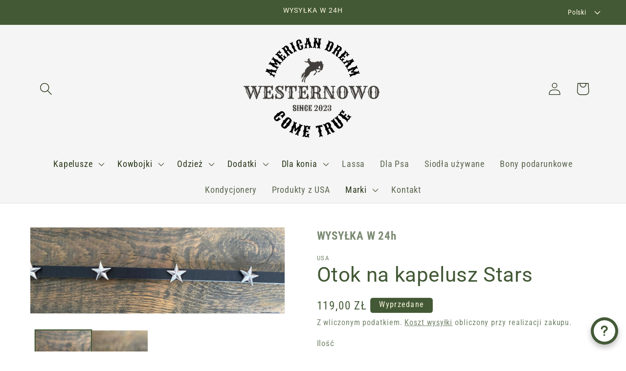

--- FILE ---
content_type: text/html; charset=utf-8
request_url: https://westernowo.com/products/otok-na-kapelusz-3
body_size: 73789
content:
<!doctype html>
<html class="no-js" lang="pl">
  <head>
    <!-- starapps_core_start -->
<!-- This code is automatically managed by StarApps Studio -->
<!-- Please contact support@starapps.studio for any help -->
<!-- File location: snippets/starapps-core.liquid -->

<script type="text/javascript" sa-published-language-info="true" data-no-instant="true"></script>
<script type="application/json" sa-money-format="true" data-no-instant="true">{"money_format":"{{amount_with_comma_separator}} ZŁ"}</script>

    
<!-- starapps_core_end -->

	<!-- Added by AVADA SEO Suite -->
	







<!-- Added by AVADA SEO Suite: Product Structured Data -->
<script type="application/ld+json">{
"@context": "https://schema.org/",
"@type": "Product",
"@id": "https://westernowo.com/products/otok-na-kapelusz-3",
"name": "Otok na kapelusz Stars",
"description": "Czarny otok na kapelusz z ozdobnymi gwiazdkami ",
"brand": {
  "@type": "Brand",
  "name": "Usa"
},
"offers": {
  "@type": "Offer",
  "price": "119.0",
  "priceCurrency": "PLN",
  "itemCondition": "https://schema.org/NewCondition",
  "availability": "https://schema.org/OutOfStock",
  "url": "https://westernowo.com/products/otok-na-kapelusz-3"
},
"image": [
  "https://westernowo.com/cdn/shop/files/opaska-otok-na-kapelusz-441264.jpg?v=1717634669",
  "https://westernowo.com/cdn/shop/files/opaska-otok-na-kapelusz-872090.jpg?v=1717634669"
],
"releaseDate": "2024-06-05 11:49:55 +0200",
"sku": "HU54310",
"mpn": "HU54310"}</script>
<!-- /Added by AVADA SEO Suite --><!-- Added by AVADA SEO Suite: Breadcrumb Structured Data  -->
<script type="application/ld+json">{
  "@context": "https://schema.org",
  "@type": "BreadcrumbList",
  "itemListElement": [{
    "@type": "ListItem",
    "position": 1,
    "name": "Home",
    "item": "https://westernowo.com"
  }, {
    "@type": "ListItem",
    "position": 2,
    "name": "Otok na kapelusz Stars",
    "item": "https://westernowo.com/products/otok-na-kapelusz-3"
  }]
}
</script>
<!-- Added by AVADA SEO Suite -->




	<!-- /Added by AVADA SEO Suite -->
    <meta charset="utf-8">
    <meta http-equiv="X-UA-Compatible" content="IE=edge">
    <meta name="viewport" content="width=device-width,initial-scale=1">
    <meta name="theme-color" content="">
    <link rel="canonical" href="https://westernowo.com/products/otok-na-kapelusz-3">
    <meta name="facebook-domain-verification" content="6zabjlvfuwk1cvrq3ua4o4iq8rylcy" />

    <!-- Google Tag Manager -->
<script>!function(){"use strict";function l(e){for(var t=e,r=0,n=document.cookie.split(";");r<n.length;r++){var o=n[r].split("=");if(o[0].trim()===t)return o[1]}}function s(e){return localStorage.getItem(e)}function u(e){return window[e]}function d(e,t){e=document.querySelector(e);return t?null==e?void 0:e.getAttribute(t):null==e?void 0:e.textContent}var e=window,t=document,r="script",n="dataLayer",o="KR6NQJLF",a="https://ss.westernowo.com",i="https://load.ss.westernowo.com",c="hqzjkchr",E="stapeUserId",I="",v="",g=!1;try{var g=!!E&&(m=navigator.userAgent,!!(m=new RegExp("Version/([0-9._]+)(.*Mobile)?.*Safari.*").exec(m)))&&16.4<=parseFloat(m[1]),A="stapeUserId"===E,f=g&&!A?function(e,t,r){void 0===t&&(t="");var n={cookie:l,localStorage:s,jsVariable:u,cssSelector:d},t=Array.isArray(t)?t:[t];if(e&&n[e])for(var o=n[e],a=0,i=t;a<i.length;a++){var c=i[a],c=r?o(c,r):o(c);if(c)return c}else console.warn("invalid uid source",e)}(E,I,v):void 0;g=g&&(!!f||A)}catch(e){console.error(e)}var m=e,E=(m[n]=m[n]||[],m[n].push({"gtm.start":(new Date).getTime(),event:"gtm.js"}),t.getElementsByTagName(r)[0]),I="dataLayer"===n?"":"&l="+n,v=f?"&bi="+encodeURIComponent(f):"",A=t.createElement(r),e=g?"kp"+c:c,n=!g&&i?i:a;A.async=!0,A.src=n+"/"+e+".js?st="+o+I+v,null!=(f=E.parentNode)&&f.insertBefore(A,E)}();</script>
<!-- End Google Tag Manager -->

     

 

<script type='text/javascript'> 
  
window.dataLayer = window.dataLayer || []; 
dataLayer.push({ 
  event: 'view_item', 
  ecommerce: { 
    value:119.0, 
    items: [ 
    { 
      id: 'shopify_PL_9313938112842_48653018792266', 
      google_business_vertical: 'retail', 
    }, 
    ] 
  } 
}); 
  
</script>


<link rel="icon" type="image/png" href="//westernowo.com/cdn/shop/files/COME_TRUE_4.png?crop=center&height=32&v=1689660262&width=32"><link rel="preconnect" href="https://fonts.shopifycdn.com" crossorigin><!-- Avada Size Chart Script -->
 
<script src="//westernowo.com/cdn/shop/t/13/assets/size-chart-data.js?v=59679889841776834131703758115" defer='defer'></script>

    
    
  





<script>
  const AVADA_SC = {};
  AVADA_SC.product = {"id":9313938112842,"title":"Otok na kapelusz Stars","handle":"otok-na-kapelusz-3","description":"\u003cp\u003eCzarny otok na kapelusz z ozdobnymi gwiazdkami \u003c\/p\u003e\n\u003c!----\u003e","published_at":"2024-06-05T11:49:55+02:00","created_at":"2024-06-03T17:25:58+02:00","vendor":"Usa","type":"Opaska","tags":[],"price":11900,"price_min":11900,"price_max":11900,"available":false,"price_varies":false,"compare_at_price":null,"compare_at_price_min":0,"compare_at_price_max":0,"compare_at_price_varies":false,"variants":[{"id":48653018792266,"title":"Default Title","option1":"Default Title","option2":null,"option3":null,"sku":"HU54310","requires_shipping":true,"taxable":true,"featured_image":null,"available":false,"name":"Otok na kapelusz Stars","public_title":null,"options":["Default Title"],"price":11900,"weight":0,"compare_at_price":null,"inventory_management":"shopify","barcode":"","requires_selling_plan":false,"selling_plan_allocations":[]}],"images":["\/\/westernowo.com\/cdn\/shop\/files\/opaska-otok-na-kapelusz-441264.jpg?v=1717634669","\/\/westernowo.com\/cdn\/shop\/files\/opaska-otok-na-kapelusz-872090.jpg?v=1717634669"],"featured_image":"\/\/westernowo.com\/cdn\/shop\/files\/opaska-otok-na-kapelusz-441264.jpg?v=1717634669","options":["Title"],"media":[{"alt":null,"id":48867806150986,"position":1,"preview_image":{"aspect_ratio":2.943,"height":696,"width":2048,"src":"\/\/westernowo.com\/cdn\/shop\/files\/opaska-otok-na-kapelusz-441264.jpg?v=1717634669"},"aspect_ratio":2.943,"height":696,"media_type":"image","src":"\/\/westernowo.com\/cdn\/shop\/files\/opaska-otok-na-kapelusz-441264.jpg?v=1717634669","width":2048},{"alt":null,"id":48867806183754,"position":2,"preview_image":{"aspect_ratio":5.785,"height":354,"width":2048,"src":"\/\/westernowo.com\/cdn\/shop\/files\/opaska-otok-na-kapelusz-872090.jpg?v=1717634669"},"aspect_ratio":5.785,"height":354,"media_type":"image","src":"\/\/westernowo.com\/cdn\/shop\/files\/opaska-otok-na-kapelusz-872090.jpg?v=1717634669","width":2048}],"requires_selling_plan":false,"selling_plan_groups":[],"content":"\u003cp\u003eCzarny otok na kapelusz z ozdobnymi gwiazdkami \u003c\/p\u003e\n\u003c!----\u003e"};
  AVADA_SC.template = "product";
  AVADA_SC.collections = [];
  AVADA_SC.collectionsName = [];
  AVADA_SC.collectionId = "";
  
    AVADA_SC.collections.push(`624120889674`);
    AVADA_SC.collectionsName.push(`Dodatki`);
  
    AVADA_SC.collections.push(`611740680522`);
    AVADA_SC.collectionsName.push(`Najczęściej kupowane`);
  
    AVADA_SC.collections.push(`604587295050`);
    AVADA_SC.collectionsName.push(`Ostatnie produkty`);
  
    AVADA_SC.collections.push(`604327641418`);
    AVADA_SC.collectionsName.push(`Otoki na kapelusz`);
  
  AVADA_SC.branding = true
</script>

  <!-- /Avada Size Chart Script -->

<title>
      Otok na kapelusz - Westernowo
</title>

    
      <meta name="description" content="Kup Otok na kapelusz za jedyne Czarny otok na kapelusz z ozdobnymi gwiazdkami na Westernowo!">
    

    

<meta property="og:site_name" content="Westernowo">
<meta property="og:url" content="https://westernowo.com/products/otok-na-kapelusz-3">
<meta property="og:title" content="Otok na kapelusz - Westernowo">
<meta property="og:type" content="product">
<meta property="og:description" content="Kup Otok na kapelusz za jedyne Czarny otok na kapelusz z ozdobnymi gwiazdkami na Westernowo!"><meta property="og:image" content="http://westernowo.com/cdn/shop/files/opaska-otok-na-kapelusz-441264.jpg?v=1717634669">
  <meta property="og:image:secure_url" content="https://westernowo.com/cdn/shop/files/opaska-otok-na-kapelusz-441264.jpg?v=1717634669">
  <meta property="og:image:width" content="2048">
  <meta property="og:image:height" content="696"><meta property="og:price:amount" content="119,00">
  <meta property="og:price:currency" content="PLN"><meta name="twitter:card" content="summary_large_image">
<meta name="twitter:title" content="Otok na kapelusz - Westernowo">
<meta name="twitter:description" content="Kup Otok na kapelusz za jedyne Czarny otok na kapelusz z ozdobnymi gwiazdkami na Westernowo!">


    <script src="//westernowo.com/cdn/shop/t/13/assets/constants.js?v=58251544750838685771699018707" defer="defer"></script>
    <script src="//westernowo.com/cdn/shop/t/13/assets/pubsub.js?v=158357773527763999511699018707" defer="defer"></script>
    <script src="//westernowo.com/cdn/shop/t/13/assets/global.js?v=54939145903281508041699018707" defer="defer"></script><script>window.performance && window.performance.mark && window.performance.mark('shopify.content_for_header.start');</script><meta name="google-site-verification" content="ahftFBZ_yNs5t_ih9VlNfQTTHVaaHkAhz4aXx0P_Kdo">
<meta id="shopify-digital-wallet" name="shopify-digital-wallet" content="/72978563402/digital_wallets/dialog">
<meta name="shopify-checkout-api-token" content="93323f5221bb7e13932bcc935904843c">
<meta id="in-context-paypal-metadata" data-shop-id="72978563402" data-venmo-supported="false" data-environment="production" data-locale="pl_PL" data-paypal-v4="true" data-currency="PLN">
<link rel="alternate" hreflang="x-default" href="https://westernowo.com/products/otok-na-kapelusz-3">
<link rel="alternate" hreflang="pl" href="https://westernowo.com/products/otok-na-kapelusz-3">
<link rel="alternate" hreflang="cs" href="https://westernowo.com/cs/products/otok-na-kapelusz-3">
<link rel="alternate" hreflang="sk" href="https://westernowo.com/sk/products/otok-na-kapelusz-3">
<link rel="alternate" type="application/json+oembed" href="https://westernowo.com/products/otok-na-kapelusz-3.oembed">
<script async="async" src="/checkouts/internal/preloads.js?locale=pl-PL"></script>
<script id="shopify-features" type="application/json">{"accessToken":"93323f5221bb7e13932bcc935904843c","betas":["rich-media-storefront-analytics"],"domain":"westernowo.com","predictiveSearch":true,"shopId":72978563402,"locale":"pl"}</script>
<script>var Shopify = Shopify || {};
Shopify.shop = "ad5c07-2.myshopify.com";
Shopify.locale = "pl";
Shopify.currency = {"active":"PLN","rate":"1.0"};
Shopify.country = "PL";
Shopify.theme = {"name":"Najlepsza wersja ","id":154738622794,"schema_name":"Dawn","schema_version":"11.0.0","theme_store_id":887,"role":"main"};
Shopify.theme.handle = "null";
Shopify.theme.style = {"id":null,"handle":null};
Shopify.cdnHost = "westernowo.com/cdn";
Shopify.routes = Shopify.routes || {};
Shopify.routes.root = "/";</script>
<script type="module">!function(o){(o.Shopify=o.Shopify||{}).modules=!0}(window);</script>
<script>!function(o){function n(){var o=[];function n(){o.push(Array.prototype.slice.apply(arguments))}return n.q=o,n}var t=o.Shopify=o.Shopify||{};t.loadFeatures=n(),t.autoloadFeatures=n()}(window);</script>
<script id="shop-js-analytics" type="application/json">{"pageType":"product"}</script>
<script defer="defer" async type="module" src="//westernowo.com/cdn/shopifycloud/shop-js/modules/v2/client.init-shop-cart-sync_CBup9hwf.pl.esm.js"></script>
<script defer="defer" async type="module" src="//westernowo.com/cdn/shopifycloud/shop-js/modules/v2/chunk.common_D_ekSGzr.esm.js"></script>
<script defer="defer" async type="module" src="//westernowo.com/cdn/shopifycloud/shop-js/modules/v2/chunk.modal_Djuln7dH.esm.js"></script>
<script type="module">
  await import("//westernowo.com/cdn/shopifycloud/shop-js/modules/v2/client.init-shop-cart-sync_CBup9hwf.pl.esm.js");
await import("//westernowo.com/cdn/shopifycloud/shop-js/modules/v2/chunk.common_D_ekSGzr.esm.js");
await import("//westernowo.com/cdn/shopifycloud/shop-js/modules/v2/chunk.modal_Djuln7dH.esm.js");

  window.Shopify.SignInWithShop?.initShopCartSync?.({"fedCMEnabled":true,"windoidEnabled":true});

</script>
<script>(function() {
  var isLoaded = false;
  function asyncLoad() {
    if (isLoaded) return;
    isLoaded = true;
    var urls = ["?account_id=shopify:ad5c07-2.myshopify.com\u0026shop=ad5c07-2.myshopify.com","https:\/\/sizechart.apps.avada.io\/scripttag\/avada-size-chart.min.js?shop=ad5c07-2.myshopify.com","https:\/\/static2.rapidsearch.dev\/resultpage.js?shop=ad5c07-2.myshopify.com","https:\/\/cdn.s3.pop-convert.com\/pcjs.production.min.js?unique_id=ad5c07-2.myshopify.com\u0026shop=ad5c07-2.myshopify.com","https:\/\/script.pop-convert.com\/new-micro\/production.pc.min.js?unique_id=ad5c07-2.myshopify.com\u0026shop=ad5c07-2.myshopify.com"];
    for (var i = 0; i < urls.length; i++) {
      var s = document.createElement('script');
      s.type = 'text/javascript';
      s.async = true;
      s.src = urls[i];
      var x = document.getElementsByTagName('script')[0];
      x.parentNode.insertBefore(s, x);
    }
  };
  if(window.attachEvent) {
    window.attachEvent('onload', asyncLoad);
  } else {
    window.addEventListener('load', asyncLoad, false);
  }
})();</script>
<script id="__st">var __st={"a":72978563402,"offset":3600,"reqid":"d1d4e1f0-cace-4316-a803-5831ac1ef43c-1769455989","pageurl":"westernowo.com\/products\/otok-na-kapelusz-3","u":"e7ecfe498ac0","p":"product","rtyp":"product","rid":9313938112842};</script>
<script>window.ShopifyPaypalV4VisibilityTracking = true;</script>
<script id="captcha-bootstrap">!function(){'use strict';const t='contact',e='account',n='new_comment',o=[[t,t],['blogs',n],['comments',n],[t,'customer']],c=[[e,'customer_login'],[e,'guest_login'],[e,'recover_customer_password'],[e,'create_customer']],r=t=>t.map((([t,e])=>`form[action*='/${t}']:not([data-nocaptcha='true']) input[name='form_type'][value='${e}']`)).join(','),a=t=>()=>t?[...document.querySelectorAll(t)].map((t=>t.form)):[];function s(){const t=[...o],e=r(t);return a(e)}const i='password',u='form_key',d=['recaptcha-v3-token','g-recaptcha-response','h-captcha-response',i],f=()=>{try{return window.sessionStorage}catch{return}},m='__shopify_v',_=t=>t.elements[u];function p(t,e,n=!1){try{const o=window.sessionStorage,c=JSON.parse(o.getItem(e)),{data:r}=function(t){const{data:e,action:n}=t;return t[m]||n?{data:e,action:n}:{data:t,action:n}}(c);for(const[e,n]of Object.entries(r))t.elements[e]&&(t.elements[e].value=n);n&&o.removeItem(e)}catch(o){console.error('form repopulation failed',{error:o})}}const l='form_type',E='cptcha';function T(t){t.dataset[E]=!0}const w=window,h=w.document,L='Shopify',v='ce_forms',y='captcha';let A=!1;((t,e)=>{const n=(g='f06e6c50-85a8-45c8-87d0-21a2b65856fe',I='https://cdn.shopify.com/shopifycloud/storefront-forms-hcaptcha/ce_storefront_forms_captcha_hcaptcha.v1.5.2.iife.js',D={infoText:'Chronione przez hCaptcha',privacyText:'Prywatność',termsText:'Warunki'},(t,e,n)=>{const o=w[L][v],c=o.bindForm;if(c)return c(t,g,e,D).then(n);var r;o.q.push([[t,g,e,D],n]),r=I,A||(h.body.append(Object.assign(h.createElement('script'),{id:'captcha-provider',async:!0,src:r})),A=!0)});var g,I,D;w[L]=w[L]||{},w[L][v]=w[L][v]||{},w[L][v].q=[],w[L][y]=w[L][y]||{},w[L][y].protect=function(t,e){n(t,void 0,e),T(t)},Object.freeze(w[L][y]),function(t,e,n,w,h,L){const[v,y,A,g]=function(t,e,n){const i=e?o:[],u=t?c:[],d=[...i,...u],f=r(d),m=r(i),_=r(d.filter((([t,e])=>n.includes(e))));return[a(f),a(m),a(_),s()]}(w,h,L),I=t=>{const e=t.target;return e instanceof HTMLFormElement?e:e&&e.form},D=t=>v().includes(t);t.addEventListener('submit',(t=>{const e=I(t);if(!e)return;const n=D(e)&&!e.dataset.hcaptchaBound&&!e.dataset.recaptchaBound,o=_(e),c=g().includes(e)&&(!o||!o.value);(n||c)&&t.preventDefault(),c&&!n&&(function(t){try{if(!f())return;!function(t){const e=f();if(!e)return;const n=_(t);if(!n)return;const o=n.value;o&&e.removeItem(o)}(t);const e=Array.from(Array(32),(()=>Math.random().toString(36)[2])).join('');!function(t,e){_(t)||t.append(Object.assign(document.createElement('input'),{type:'hidden',name:u})),t.elements[u].value=e}(t,e),function(t,e){const n=f();if(!n)return;const o=[...t.querySelectorAll(`input[type='${i}']`)].map((({name:t})=>t)),c=[...d,...o],r={};for(const[a,s]of new FormData(t).entries())c.includes(a)||(r[a]=s);n.setItem(e,JSON.stringify({[m]:1,action:t.action,data:r}))}(t,e)}catch(e){console.error('failed to persist form',e)}}(e),e.submit())}));const S=(t,e)=>{t&&!t.dataset[E]&&(n(t,e.some((e=>e===t))),T(t))};for(const o of['focusin','change'])t.addEventListener(o,(t=>{const e=I(t);D(e)&&S(e,y())}));const B=e.get('form_key'),M=e.get(l),P=B&&M;t.addEventListener('DOMContentLoaded',(()=>{const t=y();if(P)for(const e of t)e.elements[l].value===M&&p(e,B);[...new Set([...A(),...v().filter((t=>'true'===t.dataset.shopifyCaptcha))])].forEach((e=>S(e,t)))}))}(h,new URLSearchParams(w.location.search),n,t,e,['guest_login'])})(!0,!0)}();</script>
<script integrity="sha256-4kQ18oKyAcykRKYeNunJcIwy7WH5gtpwJnB7kiuLZ1E=" data-source-attribution="shopify.loadfeatures" defer="defer" src="//westernowo.com/cdn/shopifycloud/storefront/assets/storefront/load_feature-a0a9edcb.js" crossorigin="anonymous"></script>
<script data-source-attribution="shopify.dynamic_checkout.dynamic.init">var Shopify=Shopify||{};Shopify.PaymentButton=Shopify.PaymentButton||{isStorefrontPortableWallets:!0,init:function(){window.Shopify.PaymentButton.init=function(){};var t=document.createElement("script");t.src="https://westernowo.com/cdn/shopifycloud/portable-wallets/latest/portable-wallets.pl.js",t.type="module",document.head.appendChild(t)}};
</script>
<script data-source-attribution="shopify.dynamic_checkout.buyer_consent">
  function portableWalletsHideBuyerConsent(e){var t=document.getElementById("shopify-buyer-consent"),n=document.getElementById("shopify-subscription-policy-button");t&&n&&(t.classList.add("hidden"),t.setAttribute("aria-hidden","true"),n.removeEventListener("click",e))}function portableWalletsShowBuyerConsent(e){var t=document.getElementById("shopify-buyer-consent"),n=document.getElementById("shopify-subscription-policy-button");t&&n&&(t.classList.remove("hidden"),t.removeAttribute("aria-hidden"),n.addEventListener("click",e))}window.Shopify?.PaymentButton&&(window.Shopify.PaymentButton.hideBuyerConsent=portableWalletsHideBuyerConsent,window.Shopify.PaymentButton.showBuyerConsent=portableWalletsShowBuyerConsent);
</script>
<script>
  function portableWalletsCleanup(e){e&&e.src&&console.error("Failed to load portable wallets script "+e.src);var t=document.querySelectorAll("shopify-accelerated-checkout .shopify-payment-button__skeleton, shopify-accelerated-checkout-cart .wallet-cart-button__skeleton"),e=document.getElementById("shopify-buyer-consent");for(let e=0;e<t.length;e++)t[e].remove();e&&e.remove()}function portableWalletsNotLoadedAsModule(e){e instanceof ErrorEvent&&"string"==typeof e.message&&e.message.includes("import.meta")&&"string"==typeof e.filename&&e.filename.includes("portable-wallets")&&(window.removeEventListener("error",portableWalletsNotLoadedAsModule),window.Shopify.PaymentButton.failedToLoad=e,"loading"===document.readyState?document.addEventListener("DOMContentLoaded",window.Shopify.PaymentButton.init):window.Shopify.PaymentButton.init())}window.addEventListener("error",portableWalletsNotLoadedAsModule);
</script>

<script type="module" src="https://westernowo.com/cdn/shopifycloud/portable-wallets/latest/portable-wallets.pl.js" onError="portableWalletsCleanup(this)" crossorigin="anonymous"></script>
<script nomodule>
  document.addEventListener("DOMContentLoaded", portableWalletsCleanup);
</script>

<link id="shopify-accelerated-checkout-styles" rel="stylesheet" media="screen" href="https://westernowo.com/cdn/shopifycloud/portable-wallets/latest/accelerated-checkout-backwards-compat.css" crossorigin="anonymous">
<style id="shopify-accelerated-checkout-cart">
        #shopify-buyer-consent {
  margin-top: 1em;
  display: inline-block;
  width: 100%;
}

#shopify-buyer-consent.hidden {
  display: none;
}

#shopify-subscription-policy-button {
  background: none;
  border: none;
  padding: 0;
  text-decoration: underline;
  font-size: inherit;
  cursor: pointer;
}

#shopify-subscription-policy-button::before {
  box-shadow: none;
}

      </style>
<script id="sections-script" data-sections="header" defer="defer" src="//westernowo.com/cdn/shop/t/13/compiled_assets/scripts.js?v=4239"></script>
<script>window.performance && window.performance.mark && window.performance.mark('shopify.content_for_header.end');</script>

    <style data-shopify>
      @font-face {
  font-family: "Roboto Condensed";
  font-weight: 400;
  font-style: normal;
  font-display: swap;
  src: url("//westernowo.com/cdn/fonts/roboto_condensed/robotocondensed_n4.01812de96ca5a5e9d19bef3ca9cc80dd1bf6c8b8.woff2") format("woff2"),
       url("//westernowo.com/cdn/fonts/roboto_condensed/robotocondensed_n4.3930e6ddba458dc3cb725a82a2668eac3c63c104.woff") format("woff");
}

      @font-face {
  font-family: "Roboto Condensed";
  font-weight: 700;
  font-style: normal;
  font-display: swap;
  src: url("//westernowo.com/cdn/fonts/roboto_condensed/robotocondensed_n7.0c73a613503672be244d2f29ab6ddd3fc3cc69ae.woff2") format("woff2"),
       url("//westernowo.com/cdn/fonts/roboto_condensed/robotocondensed_n7.ef6ece86ba55f49c27c4904a493c283a40f3a66e.woff") format("woff");
}

      @font-face {
  font-family: "Roboto Condensed";
  font-weight: 400;
  font-style: italic;
  font-display: swap;
  src: url("//westernowo.com/cdn/fonts/roboto_condensed/robotocondensed_i4.05c7f163ad2c00a3c4257606d1227691aff9070b.woff2") format("woff2"),
       url("//westernowo.com/cdn/fonts/roboto_condensed/robotocondensed_i4.04d9d87e0a45b49fc67a5b9eb5059e1540f5cda3.woff") format("woff");
}

      @font-face {
  font-family: "Roboto Condensed";
  font-weight: 700;
  font-style: italic;
  font-display: swap;
  src: url("//westernowo.com/cdn/fonts/roboto_condensed/robotocondensed_i7.bed9f3a01efda68cdff8b63e6195c957a0da68cb.woff2") format("woff2"),
       url("//westernowo.com/cdn/fonts/roboto_condensed/robotocondensed_i7.9ca5759a0bcf75a82b270218eab4c83ec254abf8.woff") format("woff");
}

      @font-face {
  font-family: Roboto;
  font-weight: 400;
  font-style: normal;
  font-display: swap;
  src: url("//westernowo.com/cdn/fonts/roboto/roboto_n4.2019d890f07b1852f56ce63ba45b2db45d852cba.woff2") format("woff2"),
       url("//westernowo.com/cdn/fonts/roboto/roboto_n4.238690e0007583582327135619c5f7971652fa9d.woff") format("woff");
}


      
        :root,
        .color-background-1 {
          --color-background: 255,255,255;
        
          --gradient-background: #ffffff;
        
        --color-foreground: 67,89,54;
        --color-shadow: 67,89,54;
        --color-button: 245,245,245;
        --color-button-text: 40,54,24;
        --color-secondary-button: 255,255,255;
        --color-secondary-button-text: ,,;
        --color-link: ,,;
        --color-badge-foreground: 67,89,54;
        --color-badge-background: 255,255,255;
        --color-badge-border: 67,89,54;
        --payment-terms-background-color: rgb(255 255 255);
      }
      
        
        .color-background-2 {
          --color-background: 245,245,245;
        
          --gradient-background: #f5f5f5;
        
        --color-foreground: 67,89,54;
        --color-shadow: 67,89,54;
        --color-button: 67,89,54;
        --color-button-text: 245,245,245;
        --color-secondary-button: 245,245,245;
        --color-secondary-button-text: 67,89,54;
        --color-link: 67,89,54;
        --color-badge-foreground: 67,89,54;
        --color-badge-background: 245,245,245;
        --color-badge-border: 67,89,54;
        --payment-terms-background-color: rgb(245 245 245);
      }
      
        
        .color-inverse {
          --color-background: 67,89,54;
        
          --gradient-background: #435936;
        
        --color-foreground: 254,250,224;
        --color-shadow: 67,89,54;
        --color-button: 254,250,224;
        --color-button-text: 67,89,54;
        --color-secondary-button: 67,89,54;
        --color-secondary-button-text: 254,250,224;
        --color-link: 254,250,224;
        --color-badge-foreground: 254,250,224;
        --color-badge-background: 67,89,54;
        --color-badge-border: 254,250,224;
        --payment-terms-background-color: rgb(67 89 54);
      }
      
        
        .color-accent-1 {
          --color-background: 245,245,245;
        
          --gradient-background: #f5f5f5;
        
        --color-foreground: 40,54,24;
        --color-shadow: 67,89,54;
        --color-button: 40,54,24;
        --color-button-text: 245,245,245;
        --color-secondary-button: 245,245,245;
        --color-secondary-button-text: 40,54,24;
        --color-link: 40,54,24;
        --color-badge-foreground: 40,54,24;
        --color-badge-background: 245,245,245;
        --color-badge-border: 40,54,24;
        --payment-terms-background-color: rgb(245 245 245);
      }
      
        
        .color-accent-2 {
          --color-background: 221,161,94;
        
          --gradient-background: #dda15e;
        
        --color-foreground: 40,54,24;
        --color-shadow: 96,108,56;
        --color-button: 40,54,24;
        --color-button-text: 221,161,94;
        --color-secondary-button: 221,161,94;
        --color-secondary-button-text: 40,54,24;
        --color-link: 40,54,24;
        --color-badge-foreground: 40,54,24;
        --color-badge-background: 221,161,94;
        --color-badge-border: 40,54,24;
        --payment-terms-background-color: rgb(221 161 94);
      }
      

      body, .color-background-1, .color-background-2, .color-inverse, .color-accent-1, .color-accent-2 {
        color: rgba(var(--color-foreground), 0.75);
        background-color: rgb(var(--color-background));
      }

      :root {
        --font-body-family: "Roboto Condensed", sans-serif;
        --font-body-style: normal;
        --font-body-weight: 400;
        --font-body-weight-bold: 700;

        --font-heading-family: Roboto, sans-serif;
        --font-heading-style: normal;
        --font-heading-weight: 400;

        --font-body-scale: 1.3;
        --font-heading-scale: 0.8076923076923077;

        --media-padding: px;
        --media-border-opacity: 0.05;
        --media-border-width: 1px;
        --media-radius: 0px;
        --media-shadow-opacity: 0.0;
        --media-shadow-horizontal-offset: 0px;
        --media-shadow-vertical-offset: 4px;
        --media-shadow-blur-radius: 5px;
        --media-shadow-visible: 0;

        --page-width: 140rem;
        --page-width-margin: 0rem;

        --product-card-image-padding: 0.8rem;
        --product-card-corner-radius: 0.0rem;
        --product-card-text-alignment: center;
        --product-card-border-width: 0.0rem;
        --product-card-border-opacity: 0.1;
        --product-card-shadow-opacity: 0.1;
        --product-card-shadow-visible: 1;
        --product-card-shadow-horizontal-offset: 0.0rem;
        --product-card-shadow-vertical-offset: 0.4rem;
        --product-card-shadow-blur-radius: 0.5rem;

        --collection-card-image-padding: 0.0rem;
        --collection-card-corner-radius: 0.0rem;
        --collection-card-text-alignment: center;
        --collection-card-border-width: 0.0rem;
        --collection-card-border-opacity: 0.05;
        --collection-card-shadow-opacity: 0.0;
        --collection-card-shadow-visible: 0;
        --collection-card-shadow-horizontal-offset: 0.0rem;
        --collection-card-shadow-vertical-offset: 0.4rem;
        --collection-card-shadow-blur-radius: 0.5rem;

        --blog-card-image-padding: 0.0rem;
        --blog-card-corner-radius: 0.0rem;
        --blog-card-text-alignment: left;
        --blog-card-border-width: 0.0rem;
        --blog-card-border-opacity: 0.1;
        --blog-card-shadow-opacity: 0.0;
        --blog-card-shadow-visible: 0;
        --blog-card-shadow-horizontal-offset: 0.0rem;
        --blog-card-shadow-vertical-offset: 0.4rem;
        --blog-card-shadow-blur-radius: 0.5rem;

        --badge-corner-radius: 0.4rem;

        --popup-border-width: 0px;
        --popup-border-opacity: 0.0;
        --popup-corner-radius: 0px;
        --popup-shadow-opacity: 0.0;
        --popup-shadow-horizontal-offset: 0px;
        --popup-shadow-vertical-offset: 4px;
        --popup-shadow-blur-radius: 5px;

        --drawer-border-width: 8px;
        --drawer-border-opacity: 0.1;
        --drawer-shadow-opacity: 0.35;
        --drawer-shadow-horizontal-offset: 0px;
        --drawer-shadow-vertical-offset: 4px;
        --drawer-shadow-blur-radius: 5px;

        --spacing-sections-desktop: 0px;
        --spacing-sections-mobile: 0px;

        --grid-desktop-vertical-spacing: 8px;
        --grid-desktop-horizontal-spacing: 8px;
        --grid-mobile-vertical-spacing: 4px;
        --grid-mobile-horizontal-spacing: 4px;

        --text-boxes-border-opacity: 0.1;
        --text-boxes-border-width: 0px;
        --text-boxes-radius: 0px;
        --text-boxes-shadow-opacity: 0.0;
        --text-boxes-shadow-visible: 0;
        --text-boxes-shadow-horizontal-offset: 0px;
        --text-boxes-shadow-vertical-offset: 4px;
        --text-boxes-shadow-blur-radius: 5px;

        --buttons-radius: 0px;
        --buttons-radius-outset: 0px;
        --buttons-border-width: 0px;
        --buttons-border-opacity: 1.0;
        --buttons-shadow-opacity: 0.35;
        --buttons-shadow-visible: 1;
        --buttons-shadow-horizontal-offset: 0px;
        --buttons-shadow-vertical-offset: 4px;
        --buttons-shadow-blur-radius: 5px;
        --buttons-border-offset: 0.3px;

        --inputs-radius: 0px;
        --inputs-border-width: 1px;
        --inputs-border-opacity: 0.55;
        --inputs-shadow-opacity: 0.0;
        --inputs-shadow-horizontal-offset: 0px;
        --inputs-margin-offset: 0px;
        --inputs-shadow-vertical-offset: 2px;
        --inputs-shadow-blur-radius: 5px;
        --inputs-radius-outset: 0px;

        --variant-pills-radius: 40px;
        --variant-pills-border-width: 0px;
        --variant-pills-border-opacity: 0.55;
        --variant-pills-shadow-opacity: 0.0;
        --variant-pills-shadow-horizontal-offset: 0px;
        --variant-pills-shadow-vertical-offset: 4px;
        --variant-pills-shadow-blur-radius: 5px;
      }

      *,
      *::before,
      *::after {
        box-sizing: inherit;
      }

      html {
        box-sizing: border-box;
        font-size: calc(var(--font-body-scale) * 62.5%);
        height: 100%;
      }

      body {
        display: grid;
        grid-template-rows: auto auto 1fr auto;
        grid-template-columns: 100%;
        min-height: 100%;
        margin: 0;
        font-size: 1.5rem;
        letter-spacing: 0.06rem;
        line-height: calc(1 + 0.8 / var(--font-body-scale));
        font-family: var(--font-body-family);
        font-style: var(--font-body-style);
        font-weight: var(--font-body-weight);
      }

      @media screen and (min-width: 750px) {
        body {
          font-size: 1.6rem;
        }
      }
    </style>

    <link href="//westernowo.com/cdn/shop/t/13/assets/base.css?v=90769721927918066071700042849" rel="stylesheet" type="text/css" media="all" />
<link rel="preload" as="font" href="//westernowo.com/cdn/fonts/roboto_condensed/robotocondensed_n4.01812de96ca5a5e9d19bef3ca9cc80dd1bf6c8b8.woff2" type="font/woff2" crossorigin><link rel="preload" as="font" href="//westernowo.com/cdn/fonts/roboto/roboto_n4.2019d890f07b1852f56ce63ba45b2db45d852cba.woff2" type="font/woff2" crossorigin><link href="//westernowo.com/cdn/shop/t/13/assets/component-localization-form.css?v=143319823105703127341699018707" rel="stylesheet" type="text/css" media="all" />
      <script src="//westernowo.com/cdn/shop/t/13/assets/localization-form.js?v=161644695336821385561699018707" defer="defer"></script><link
        rel="stylesheet"
        href="//westernowo.com/cdn/shop/t/13/assets/component-predictive-search.css?v=118923337488134913561699018707"
        media="print"
        onload="this.media='all'"
      ><script>
      document.documentElement.className = document.documentElement.className.replace('no-js', 'js');
      if (Shopify.designMode) {
        document.documentElement.classList.add('shopify-design-mode');
      }
    </script>
    


  <script type="text/javascript">
    window.RapidSearchAdmin = false;
  </script>



  



 
<script src="https://back-in-stock.shopcircle.co/js/index.js" type="text/javascript" async></script>
  <!-- BEGIN app block: shopify://apps/froonze-loyalty-wishlist/blocks/customer_account_page/3c495b68-652c-468d-a0ef-5bad6935d104 --><!-- BEGIN app snippet: main_color_variables -->





<style>
  :root {
    --frcp-primaryColor:  #606c38;
    --frcp-btnTextColor: #ffffff;
    --frcp-backgroundColor: #ffffff;
    --frcp-textColor: #202202;
    --frcp-hoverOpacity:  0.7;
  }
</style>
<!-- END app snippet -->

<script>
  window.frcp ||= {}
  frcp.customerPage ||= {}
  frcp.customerPage.enabled = true
  frcp.customerPage.path = "\/products\/otok-na-kapelusz-3"
  frcp.customerPage.accountPage = null
  frcp.customerId = null
</script>




  
    <!-- BEGIN app snippet: shop_data_script --><script id='frcp_shop_data_script'>
  window.frcp = window.frcp || {}
  window.frcp.customerPage = window.frcp.customerPage || {}
  window.frcp.plugins = window.frcp.plugins || Object({"social_logins":null,"wishlist":null,"order_actions":null,"custom_forms":null,"loyalty":null,"customer_account":"grandfathered","reorder_btn":false,"custom_pages":false,"cp_integrations":null,"recently_viewed":true})
</script>
<!-- END app snippet -->
    <!-- BEGIN app snippet: assets_loader --><script id="recently_viewed">
  (function() {
    const _loadAsset = function(tag, params, id) {
      const asset = document.createElement(tag)
      for (const key in params) asset[key] = params[key]
      if (id) asset.id = `frcp_${id.split('-')[0]}_main_js`
      document.head.append(asset)
    }
    if (document.readyState !== 'loading') {
      _loadAsset('script', { src: 'https://cdn.shopify.com/extensions/019bfa21-de6c-7a03-aec9-8cb9480f6e38/customer-portal-262/assets/recently_viewed-Cv02ChBo.js', type: 'module', defer: true }, 'recently_viewed-Cv02ChBo.js')
    } else {
      document.addEventListener('DOMContentLoaded', () => {
        _loadAsset('script', { src: 'https://cdn.shopify.com/extensions/019bfa21-de6c-7a03-aec9-8cb9480f6e38/customer-portal-262/assets/recently_viewed-Cv02ChBo.js', type: 'module', defer: true }, 'recently_viewed-Cv02ChBo.js')
      })
    }

    
  })()
</script>
<!-- END app snippet -->
  



<!-- END app block --><!-- BEGIN app block: shopify://apps/judge-me-reviews/blocks/judgeme_core/61ccd3b1-a9f2-4160-9fe9-4fec8413e5d8 --><!-- Start of Judge.me Core -->






<link rel="dns-prefetch" href="https://cdnwidget.judge.me">
<link rel="dns-prefetch" href="https://cdn.judge.me">
<link rel="dns-prefetch" href="https://cdn1.judge.me">
<link rel="dns-prefetch" href="https://api.judge.me">

<script data-cfasync='false' class='jdgm-settings-script'>window.jdgmSettings={"pagination":5,"disable_web_reviews":true,"badge_no_review_text":"Brak recenzji","badge_n_reviews_text":"{{ n }} recenzji","hide_badge_preview_if_no_reviews":true,"badge_hide_text":false,"enforce_center_preview_badge":false,"widget_title":"Recenzje klientów","widget_open_form_text":"Napisz recenzję","widget_close_form_text":"Anuluj recenzję","widget_refresh_page_text":"Odśwież stronę","widget_summary_text":"Na podstawie {{ number_of_reviews }} recenzji","widget_no_review_text":"Bądź pierwszym, który napisze recenzję","widget_name_field_text":"Wyświetlana nazwa","widget_verified_name_field_text":"Zweryfikowane imię (publiczne)","widget_name_placeholder_text":"Wyświetlana nazwa","widget_required_field_error_text":"To pole jest wymagane.","widget_email_field_text":"Adres email","widget_verified_email_field_text":"Zweryfikowany email (prywatny, nie może być edytowany)","widget_email_placeholder_text":"Twój adres email","widget_email_field_error_text":"Proszę wprowadź prawidłowy adres email.","widget_rating_field_text":"Ocena","widget_review_title_field_text":"Tytuł recenzji","widget_review_title_placeholder_text":"Nadaj tytuł swojej recenzji","widget_review_body_field_text":"Treść recenzji","widget_review_body_placeholder_text":"Zacznij pisać tutaj...","widget_pictures_field_text":"Zdjęcie/Film (opcjonalnie)","widget_submit_review_text":"Wyślij recenzję","widget_submit_verified_review_text":"Wyślij zweryfikowaną recenzję","widget_submit_success_msg_with_auto_publish":"Dziękujemy! Proszę odświeżyć stronę za kilka chwil, aby zobaczyć swoją recenzję. Możesz usunąć lub edytować swoją recenzję, logując się do \u003ca href='https://judge.me/login' target='_blank' rel='nofollow noopener'\u003eJudge.me\u003c/a\u003e","widget_submit_success_msg_no_auto_publish":"Dziękujemy! Twoja recenzja zostanie opublikowana, gdy tylko zostanie zatwierdzona przez administratora sklepu. Możesz usunąć lub edytować swoją recenzję, logując się do \u003ca href='https://judge.me/login' target='_blank' rel='nofollow noopener'\u003eJudge.me\u003c/a\u003e","widget_show_default_reviews_out_of_total_text":"Wyświetlanie {{ n_reviews_shown }} z {{ n_reviews }} recenzji.","widget_show_all_link_text":"Pokaż wszystkie","widget_show_less_link_text":"Pokaż mniej","widget_author_said_text":"{{ reviewer_name }} napisał(a):","widget_days_text":"{{ n }} dni temu","widget_weeks_text":"{{ n }} tygodni temu","widget_months_text":"{{ n }} miesięcy temu","widget_years_text":"{{ n }} lat temu","widget_yesterday_text":"Wczoraj","widget_today_text":"Dzisiaj","widget_replied_text":"\u003e\u003e {{ shop_name }} odpowiedział:","widget_read_more_text":"Czytaj więcej","widget_reviewer_name_as_initial":"","widget_rating_filter_color":"#fbcd0a","widget_rating_filter_see_all_text":"Zobacz wszystkie recenzje","widget_sorting_most_recent_text":"Najnowsze","widget_sorting_highest_rating_text":"Najwyższa ocena","widget_sorting_lowest_rating_text":"Najniższa ocena","widget_sorting_with_pictures_text":"Tylko zdjęcia","widget_sorting_most_helpful_text":"Najbardziej pomocne","widget_open_question_form_text":"Zadaj pytanie","widget_reviews_subtab_text":"Recenzje","widget_questions_subtab_text":"Pytania","widget_question_label_text":"Pytanie","widget_answer_label_text":"Odpowiedź","widget_question_placeholder_text":"Napisz swoje pytanie tutaj","widget_submit_question_text":"Wyślij pytanie","widget_question_submit_success_text":"Dziękujemy za Twoje pytanie! Powiadomimy Cię, gdy otrzyma odpowiedź.","verified_badge_text":"Zweryfikowano","verified_badge_bg_color":"","verified_badge_text_color":"","verified_badge_placement":"left-of-reviewer-name","widget_review_max_height":"","widget_hide_border":false,"widget_social_share":false,"widget_thumb":false,"widget_review_location_show":false,"widget_location_format":"","all_reviews_include_out_of_store_products":true,"all_reviews_out_of_store_text":"(poza sklepem)","all_reviews_pagination":100,"all_reviews_product_name_prefix_text":"o","enable_review_pictures":true,"enable_question_anwser":false,"widget_theme":"default","review_date_format":"dd/mm/yy","default_sort_method":"most-recent","widget_product_reviews_subtab_text":"Recenzje produktu","widget_shop_reviews_subtab_text":"Recenzje sklepu","widget_other_products_reviews_text":"Recenzje dla innych produktów","widget_store_reviews_subtab_text":"Recenzje sklepu","widget_no_store_reviews_text":"Ten sklep nie ma jeszcze żadnych recenzji","widget_web_restriction_product_reviews_text":"Ten produkt nie ma jeszcze żadnych recenzji","widget_no_items_text":"Nie znaleziono elementów","widget_show_more_text":"Pokaż więcej","widget_write_a_store_review_text":"Napisz recenzję sklepu","widget_other_languages_heading":"Recenzje w innych językach","widget_translate_review_text":"Przetłumacz recenzję na {{ language }}","widget_translating_review_text":"Tłumaczenie...","widget_show_original_translation_text":"Pokaż oryginał ({{ language }})","widget_translate_review_failed_text":"Nie udało się przetłumaczyć recenzji.","widget_translate_review_retry_text":"Spróbuj ponownie","widget_translate_review_try_again_later_text":"Spróbuj ponownie później","show_product_url_for_grouped_product":false,"widget_sorting_pictures_first_text":"Zdjęcia najpierw","show_pictures_on_all_rev_page_mobile":false,"show_pictures_on_all_rev_page_desktop":false,"floating_tab_hide_mobile_install_preference":false,"floating_tab_button_name":"★ Recenzje","floating_tab_title":"Niech klienci mówią za nas","floating_tab_button_color":"","floating_tab_button_background_color":"","floating_tab_url":"","floating_tab_url_enabled":false,"floating_tab_tab_style":"text","all_reviews_text_badge_text":"Klienci oceniają nas na {{ shop.metafields.judgeme.all_reviews_rating | round: 1 }}/5 na podstawie {{ shop.metafields.judgeme.all_reviews_count }} recenzji.","all_reviews_text_badge_text_branded_style":"{{ shop.metafields.judgeme.all_reviews_rating | round: 1 }} na 5 gwiazdek na podstawie {{ shop.metafields.judgeme.all_reviews_count }} recenzji","is_all_reviews_text_badge_a_link":false,"show_stars_for_all_reviews_text_badge":false,"all_reviews_text_badge_url":"","all_reviews_text_style":"branded","all_reviews_text_color_style":"judgeme_brand_color","all_reviews_text_color":"#108474","all_reviews_text_show_jm_brand":true,"featured_carousel_show_header":true,"featured_carousel_title":"Opinie naszych klientów","testimonials_carousel_title":"Klienci mówią o nas","videos_carousel_title":"Prawdziwe historie klientów","cards_carousel_title":"Klienci mówią o nas","featured_carousel_count_text":"z {{ n }} recenzji","featured_carousel_add_link_to_all_reviews_page":false,"featured_carousel_url":"","featured_carousel_show_images":true,"featured_carousel_autoslide_interval":5,"featured_carousel_arrows_on_the_sides":false,"featured_carousel_height":250,"featured_carousel_width":80,"featured_carousel_image_size":0,"featured_carousel_image_height":250,"featured_carousel_arrow_color":"#eeeeee","verified_count_badge_style":"branded","verified_count_badge_orientation":"horizontal","verified_count_badge_color_style":"judgeme_brand_color","verified_count_badge_color":"#108474","is_verified_count_badge_a_link":false,"verified_count_badge_url":"","verified_count_badge_show_jm_brand":true,"widget_rating_preset_default":5,"widget_first_sub_tab":"product-reviews","widget_show_histogram":true,"widget_histogram_use_custom_color":false,"widget_pagination_use_custom_color":false,"widget_star_use_custom_color":false,"widget_verified_badge_use_custom_color":false,"widget_write_review_use_custom_color":false,"picture_reminder_submit_button":"Upload Pictures","enable_review_videos":false,"mute_video_by_default":false,"widget_sorting_videos_first_text":"Najpierw filmy","widget_review_pending_text":"Oczekujące","featured_carousel_items_for_large_screen":3,"social_share_options_order":"Facebook,Twitter","remove_microdata_snippet":true,"disable_json_ld":false,"enable_json_ld_products":false,"preview_badge_show_question_text":false,"preview_badge_no_question_text":"Brak pytań","preview_badge_n_question_text":"{{ number_of_questions }} pytań","qa_badge_show_icon":false,"qa_badge_position":"same-row","remove_judgeme_branding":false,"widget_add_search_bar":false,"widget_search_bar_placeholder":"Szukaj","widget_sorting_verified_only_text":"Tylko zweryfikowane","featured_carousel_theme":"aligned","featured_carousel_show_rating":true,"featured_carousel_show_title":false,"featured_carousel_show_body":true,"featured_carousel_show_date":false,"featured_carousel_show_reviewer":false,"featured_carousel_show_product":false,"featured_carousel_header_background_color":"#108474","featured_carousel_header_text_color":"#ffffff","featured_carousel_name_product_separator":"reviewed","featured_carousel_full_star_background":"#108474","featured_carousel_empty_star_background":"#dadada","featured_carousel_vertical_theme_background":"#f9fafb","featured_carousel_verified_badge_enable":false,"featured_carousel_verified_badge_color":"#108474","featured_carousel_border_style":"round","featured_carousel_review_line_length_limit":3,"featured_carousel_more_reviews_button_text":"Czytaj więcej recenzji","featured_carousel_view_product_button_text":"Zobacz produkt","all_reviews_page_load_reviews_on":"scroll","all_reviews_page_load_more_text":"Załaduj więcej recenzji","disable_fb_tab_reviews":false,"enable_ajax_cdn_cache":false,"widget_advanced_speed_features":5,"widget_public_name_text":"wyświetlane publicznie jako","default_reviewer_name":"John Smith","default_reviewer_name_has_non_latin":true,"widget_reviewer_anonymous":"Anonimowy","medals_widget_title":"Judge.me Medale za Recenzje","medals_widget_background_color":"#f9fafb","medals_widget_position":"footer_all_pages","medals_widget_border_color":"#f9fafb","medals_widget_verified_text_position":"left","medals_widget_use_monochromatic_version":false,"medals_widget_elements_color":"#108474","show_reviewer_avatar":true,"widget_invalid_yt_video_url_error_text":"To nie jest URL filmu YouTube","widget_max_length_field_error_text":"Proszę wprowadź nie więcej niż {0} znaków.","widget_show_country_flag":false,"widget_show_collected_via_shop_app":true,"widget_verified_by_shop_badge_style":"light","widget_verified_by_shop_text":"Zweryfikowano przez sklep","widget_show_photo_gallery":false,"widget_load_with_code_splitting":true,"widget_ugc_install_preference":false,"widget_ugc_title":"Stworzone przez nas, udostępnione przez Ciebie","widget_ugc_subtitle":"Oznacz nas, aby zobaczyć swoje zdjęcie na naszej stronie","widget_ugc_arrows_color":"#ffffff","widget_ugc_primary_button_text":"Kup teraz","widget_ugc_primary_button_background_color":"#108474","widget_ugc_primary_button_text_color":"#ffffff","widget_ugc_primary_button_border_width":"0","widget_ugc_primary_button_border_style":"none","widget_ugc_primary_button_border_color":"#108474","widget_ugc_primary_button_border_radius":"25","widget_ugc_secondary_button_text":"Załaduj więcej","widget_ugc_secondary_button_background_color":"#ffffff","widget_ugc_secondary_button_text_color":"#108474","widget_ugc_secondary_button_border_width":"2","widget_ugc_secondary_button_border_style":"solid","widget_ugc_secondary_button_border_color":"#108474","widget_ugc_secondary_button_border_radius":"25","widget_ugc_reviews_button_text":"Zobacz recenzje","widget_ugc_reviews_button_background_color":"#ffffff","widget_ugc_reviews_button_text_color":"#108474","widget_ugc_reviews_button_border_width":"2","widget_ugc_reviews_button_border_style":"solid","widget_ugc_reviews_button_border_color":"#108474","widget_ugc_reviews_button_border_radius":"25","widget_ugc_reviews_button_link_to":"judgeme-reviews-page","widget_ugc_show_post_date":true,"widget_ugc_max_width":"800","widget_rating_metafield_value_type":true,"widget_primary_color":"#435936","widget_enable_secondary_color":false,"widget_secondary_color":"#edf5f5","widget_summary_average_rating_text":"{{ average_rating }} z 5","widget_media_grid_title":"Zdjęcia i filmy klientów","widget_media_grid_see_more_text":"Zobacz więcej","widget_round_style":false,"widget_show_product_medals":false,"widget_verified_by_judgeme_text":"Zweryfikowano przez Judge.me","widget_show_store_medals":true,"widget_verified_by_judgeme_text_in_store_medals":"Zweryfikowano przez Judge.me","widget_media_field_exceed_quantity_message":"Przepraszamy, możemy przyjąć tylko {{ max_media }} dla jednej recenzji.","widget_media_field_exceed_limit_message":"{{ file_name }} jest za duży, wybierz {{ media_type }} mniejszy niż {{ size_limit }}MB.","widget_review_submitted_text":"Recenzja przesłana!","widget_question_submitted_text":"Pytanie przesłane!","widget_close_form_text_question":"Anuluj","widget_write_your_answer_here_text":"Napisz swoją odpowiedź tutaj","widget_enabled_branded_link":true,"widget_show_collected_by_judgeme":false,"widget_reviewer_name_color":"","widget_write_review_text_color":"","widget_write_review_bg_color":"","widget_collected_by_judgeme_text":"zebrane przez Judge.me","widget_pagination_type":"standard","widget_load_more_text":"Załaduj więcej","widget_load_more_color":"#108474","widget_full_review_text":"Pełna recenzja","widget_read_more_reviews_text":"Przeczytaj więcej recenzji","widget_read_questions_text":"Przeczytaj pytania","widget_questions_and_answers_text":"Pytania i odpowiedzi","widget_verified_by_text":"Zweryfikowano przez","widget_verified_text":"Zweryfikowano","widget_number_of_reviews_text":"{{ number_of_reviews }} recenzji","widget_back_button_text":"Wstecz","widget_next_button_text":"Dalej","widget_custom_forms_filter_button":"Filtry","custom_forms_style":"horizontal","widget_show_review_information":false,"how_reviews_are_collected":"Jak zbierane są recenzje?","widget_show_review_keywords":false,"widget_gdpr_statement":"Jak wykorzystujemy Twoje dane: Skontaktujemy się z Tobą tylko w sprawie pozostawionej recenzji i tylko jeśli będzie to konieczne. Wysyłając recenzję, zgadzasz się na \u003ca href='https://judge.me/terms' target='_blank' rel='nofollow noopener'\u003ewarunki\u003c/a\u003e, \u003ca href='https://judge.me/privacy' target='_blank' rel='nofollow noopener'\u003epolitykę prywatności\u003c/a\u003e i \u003ca href='https://judge.me/content-policy' target='_blank' rel='nofollow noopener'\u003epolitykę zawartości\u003c/a\u003e Judge.me.","widget_multilingual_sorting_enabled":false,"widget_translate_review_content_enabled":false,"widget_translate_review_content_method":"manual","popup_widget_review_selection":"automatically_with_pictures","popup_widget_round_border_style":true,"popup_widget_show_title":true,"popup_widget_show_body":true,"popup_widget_show_reviewer":false,"popup_widget_show_product":true,"popup_widget_show_pictures":true,"popup_widget_use_review_picture":true,"popup_widget_show_on_home_page":true,"popup_widget_show_on_product_page":true,"popup_widget_show_on_collection_page":true,"popup_widget_show_on_cart_page":true,"popup_widget_position":"bottom_left","popup_widget_first_review_delay":5,"popup_widget_duration":5,"popup_widget_interval":5,"popup_widget_review_count":5,"popup_widget_hide_on_mobile":true,"review_snippet_widget_round_border_style":true,"review_snippet_widget_card_color":"#FFFFFF","review_snippet_widget_slider_arrows_background_color":"#FFFFFF","review_snippet_widget_slider_arrows_color":"#000000","review_snippet_widget_star_color":"#108474","show_product_variant":false,"all_reviews_product_variant_label_text":"Wariant: ","widget_show_verified_branding":false,"widget_ai_summary_title":"Klienci mówią","widget_ai_summary_disclaimer":"Podsumowanie recenzji oparte na sztucznej inteligencji na podstawie najnowszych recenzji klientów","widget_show_ai_summary":false,"widget_show_ai_summary_bg":false,"widget_show_review_title_input":true,"redirect_reviewers_invited_via_email":"external_form","request_store_review_after_product_review":false,"request_review_other_products_in_order":false,"review_form_color_scheme":"default","review_form_corner_style":"square","review_form_star_color":{},"review_form_text_color":"#333333","review_form_background_color":"#ffffff","review_form_field_background_color":"#fafafa","review_form_button_color":{},"review_form_button_text_color":"#ffffff","review_form_modal_overlay_color":"#000000","review_content_screen_title_text":"Jak oceniłbyś ten produkt?","review_content_introduction_text":"Bylibyśmy wdzięczni, gdybyś podzielił się swoimi doświadczeniami.","store_review_form_title_text":"Jak oceniłbyś ten sklep?","store_review_form_introduction_text":"Bylibyśmy wdzięczni, gdybyś podzielił się swoimi doświadczeniami.","show_review_guidance_text":true,"one_star_review_guidance_text":"Niezadowolony","five_star_review_guidance_text":"Zadowolony","customer_information_screen_title_text":"O Tobie","customer_information_introduction_text":"Prosimy, powiedz nam więcej o sobie.","custom_questions_screen_title_text":"Twoje doświadczenie bardziej szczegółowo","custom_questions_introduction_text":"Oto kilka pytań, które pomogą nam lepiej zrozumieć Twoje doświadczenie.","review_submitted_screen_title_text":"Dziękujemy za opinię!","review_submitted_screen_thank_you_text":"Przetwarzamy ją i wkrótce pojawi się w sklepie.","review_submitted_screen_email_verification_text":"Potwierdź swój adres e-mail, klikając w link, który właśnie wysłaliśmy. Pomaga nam to zachować autentyczność opinii.","review_submitted_request_store_review_text":"Czy chciałbyś podzielić się z nami swoim doświadczeniem zakupowym?","review_submitted_review_other_products_text":"Czy chciałbyś ocenić te produkty?","store_review_screen_title_text":"Chcesz podzielić się swoim doświadczeniem z nami?","store_review_introduction_text":"Cenimy Twoją opinię i używamy jej do poprawy. Prosimy o podzielenie się swoimi myślami lub sugestiami.","reviewer_media_screen_title_picture_text":"Udostępnij zdjęcie","reviewer_media_introduction_picture_text":"Prześlij zdjęcie, aby poprzeć swoją recenzję.","reviewer_media_screen_title_video_text":"Udostępnij wideo","reviewer_media_introduction_video_text":"Prześlij wideo, aby poprzeć swoją recenzję.","reviewer_media_screen_title_picture_or_video_text":"Udostępnij zdjęcie lub wideo","reviewer_media_introduction_picture_or_video_text":"Prześlij zdjęcie lub wideo, aby poprzeć swoją recenzję.","reviewer_media_youtube_url_text":"Wklej tutaj swój adres URL Youtube","advanced_settings_next_step_button_text":"Dalej","advanced_settings_close_review_button_text":"Zamknij","modal_write_review_flow":false,"write_review_flow_required_text":"Wymagane","write_review_flow_privacy_message_text":"Czujemy się zobowiązani do ochrony Twojej prywatności.","write_review_flow_anonymous_text":"Anonimowa recenzja","write_review_flow_visibility_text":"To nie będzie widoczne dla innych klientów.","write_review_flow_multiple_selection_help_text":"Wybierz ile chcesz","write_review_flow_single_selection_help_text":"Wybierz jedną opcję","write_review_flow_required_field_error_text":"To pole jest wymagane","write_review_flow_invalid_email_error_text":"Wprowadź prawidłowy adres e-mail","write_review_flow_max_length_error_text":"Maksymalnie {{ max_length }} znaków.","write_review_flow_media_upload_text":"\u003cb\u003eKliknij, aby przesłać\u003c/b\u003e lub przeciągnij i upuść","write_review_flow_gdpr_statement":"W razie potrzeby skontaktujemy się z Tobą tylko w sprawie Twojej recenzji. Przesyłając recenzję, zgadzasz się na nasze \u003ca href='https://judge.me/terms' target='_blank' rel='nofollow noopener'\u003ewarunki\u003c/a\u003e oraz \u003ca href='https://judge.me/privacy' target='_blank' rel='nofollow noopener'\u003epolitykę prywatności\u003c/a\u003e.","rating_only_reviews_enabled":false,"show_negative_reviews_help_screen":false,"new_review_flow_help_screen_rating_threshold":3,"negative_review_resolution_screen_title_text":"Powiedz nam więcej","negative_review_resolution_text":"Twoje doświadczenie jest dla nas ważne. Jeśli wystąpiły problemy z zakupem, jesteśmy tutaj, aby pomóc. Nie wahaj się z nami skontaktować, chętnie będziemy mieli okazję naprawić rzeczy.","negative_review_resolution_button_text":"Skontaktuj się z nami","negative_review_resolution_proceed_with_review_text":"Zostaw recenzję","negative_review_resolution_subject":"Problem z zakupem w {{ shop_name }}.{{ order_name }}","preview_badge_collection_page_install_status":false,"widget_review_custom_css":"","preview_badge_custom_css":"","preview_badge_stars_count":"5-stars","featured_carousel_custom_css":"","floating_tab_custom_css":"","all_reviews_widget_custom_css":"","medals_widget_custom_css":"","verified_badge_custom_css":"","all_reviews_text_custom_css":"","transparency_badges_collected_via_store_invite":false,"transparency_badges_from_another_provider":false,"transparency_badges_collected_from_store_visitor":false,"transparency_badges_collected_by_verified_review_provider":false,"transparency_badges_earned_reward":false,"transparency_badges_collected_via_store_invite_text":"Recenzje zebrane za pośrednictwem zaproszenia do sklepu","transparency_badges_from_another_provider_text":"Recenzje zebrane z innego dostawcy","transparency_badges_collected_from_store_visitor_text":"Recenzje zebrane od odwiedzającego sklep","transparency_badges_written_in_google_text":"Recenzja napisana w Google","transparency_badges_written_in_etsy_text":"Recenzja napisana w Etsy","transparency_badges_written_in_shop_app_text":"Recenzja napisana w Shop App","transparency_badges_earned_reward_text":"Recenzja zdobyła nagrodę za przyszłe zamówienia","product_review_widget_per_page":10,"widget_store_review_label_text":"Recenzja sklepu","checkout_comment_extension_title_on_product_page":"Customer Comments","checkout_comment_extension_num_latest_comment_show":5,"checkout_comment_extension_format":"name_and_timestamp","checkout_comment_customer_name":"last_initial","checkout_comment_comment_notification":true,"preview_badge_collection_page_install_preference":false,"preview_badge_home_page_install_preference":false,"preview_badge_product_page_install_preference":false,"review_widget_install_preference":"","review_carousel_install_preference":false,"floating_reviews_tab_install_preference":"none","verified_reviews_count_badge_install_preference":false,"all_reviews_text_install_preference":false,"review_widget_best_location":false,"judgeme_medals_install_preference":false,"review_widget_revamp_enabled":false,"review_widget_qna_enabled":false,"review_widget_header_theme":"minimal","review_widget_widget_title_enabled":true,"review_widget_header_text_size":"medium","review_widget_header_text_weight":"regular","review_widget_average_rating_style":"compact","review_widget_bar_chart_enabled":true,"review_widget_bar_chart_type":"numbers","review_widget_bar_chart_style":"standard","review_widget_expanded_media_gallery_enabled":false,"review_widget_reviews_section_theme":"standard","review_widget_image_style":"thumbnails","review_widget_review_image_ratio":"square","review_widget_stars_size":"medium","review_widget_verified_badge":"standard_text","review_widget_review_title_text_size":"medium","review_widget_review_text_size":"medium","review_widget_review_text_length":"medium","review_widget_number_of_columns_desktop":3,"review_widget_carousel_transition_speed":5,"review_widget_custom_questions_answers_display":"always","review_widget_button_text_color":"#FFFFFF","review_widget_text_color":"#000000","review_widget_lighter_text_color":"#7B7B7B","review_widget_corner_styling":"soft","review_widget_review_word_singular":"recenzja","review_widget_review_word_plural":"recenzje","review_widget_voting_label":"Przydatne?","review_widget_shop_reply_label":"Odpowiedź od {{ shop_name }}:","review_widget_filters_title":"Filtry","qna_widget_question_word_singular":"Pytanie","qna_widget_question_word_plural":"Pytania","qna_widget_answer_reply_label":"Odpowiedź od {{ answerer_name }}:","qna_content_screen_title_text":"Pytanie o ten produkt","qna_widget_question_required_field_error_text":"Prosimy wpisać swoje pytanie.","qna_widget_flow_gdpr_statement":"Skontaktujemy się z Tobą tylko w sprawie Twojego pytania, jeśli będzie to potrzebne. Wysyłając swoje pytanie, zgadzasz się na nasze \u003ca href='https://judge.me/terms' target='_blank' rel='nofollow noopener'\u003ewarunki\u003c/a\u003e oraz \u003ca href='https://judge.me/privacy' target='_blank' rel='nofollow noopener'\u003epolitykę prywatności\u003c/a\u003e.","qna_widget_question_submitted_text":"Dziękujemy za Twoje pytanie!","qna_widget_close_form_text_question":"Zamknij","qna_widget_question_submit_success_text":"Powiadomimy Cię e-mailem, gdy odpowiemy na Twoje pytanie.","all_reviews_widget_v2025_enabled":false,"all_reviews_widget_v2025_header_theme":"default","all_reviews_widget_v2025_widget_title_enabled":true,"all_reviews_widget_v2025_header_text_size":"medium","all_reviews_widget_v2025_header_text_weight":"regular","all_reviews_widget_v2025_average_rating_style":"compact","all_reviews_widget_v2025_bar_chart_enabled":true,"all_reviews_widget_v2025_bar_chart_type":"numbers","all_reviews_widget_v2025_bar_chart_style":"standard","all_reviews_widget_v2025_expanded_media_gallery_enabled":false,"all_reviews_widget_v2025_show_store_medals":true,"all_reviews_widget_v2025_show_photo_gallery":true,"all_reviews_widget_v2025_show_review_keywords":false,"all_reviews_widget_v2025_show_ai_summary":false,"all_reviews_widget_v2025_show_ai_summary_bg":false,"all_reviews_widget_v2025_add_search_bar":false,"all_reviews_widget_v2025_default_sort_method":"most-recent","all_reviews_widget_v2025_reviews_per_page":10,"all_reviews_widget_v2025_reviews_section_theme":"default","all_reviews_widget_v2025_image_style":"thumbnails","all_reviews_widget_v2025_review_image_ratio":"square","all_reviews_widget_v2025_stars_size":"medium","all_reviews_widget_v2025_verified_badge":"bold_badge","all_reviews_widget_v2025_review_title_text_size":"medium","all_reviews_widget_v2025_review_text_size":"medium","all_reviews_widget_v2025_review_text_length":"medium","all_reviews_widget_v2025_number_of_columns_desktop":3,"all_reviews_widget_v2025_carousel_transition_speed":5,"all_reviews_widget_v2025_custom_questions_answers_display":"always","all_reviews_widget_v2025_show_product_variant":false,"all_reviews_widget_v2025_show_reviewer_avatar":true,"all_reviews_widget_v2025_reviewer_name_as_initial":"","all_reviews_widget_v2025_review_location_show":false,"all_reviews_widget_v2025_location_format":"","all_reviews_widget_v2025_show_country_flag":false,"all_reviews_widget_v2025_verified_by_shop_badge_style":"light","all_reviews_widget_v2025_social_share":false,"all_reviews_widget_v2025_social_share_options_order":"Facebook,Twitter,LinkedIn,Pinterest","all_reviews_widget_v2025_pagination_type":"standard","all_reviews_widget_v2025_button_text_color":"#FFFFFF","all_reviews_widget_v2025_text_color":"#000000","all_reviews_widget_v2025_lighter_text_color":"#7B7B7B","all_reviews_widget_v2025_corner_styling":"soft","all_reviews_widget_v2025_title":"Recenzje klientów","all_reviews_widget_v2025_ai_summary_title":"Klienci mówią o tym sklepie","all_reviews_widget_v2025_no_review_text":"Bądź pierwszym, który napisze recenzję","platform":"shopify","branding_url":"https://app.judge.me/reviews/stores/westernowo.com","branding_text":"Obsługiwane przez Judge.me","locale":"en","reply_name":"Westernowo","widget_version":"3.0","footer":true,"autopublish":true,"review_dates":true,"enable_custom_form":false,"shop_use_review_site":true,"shop_locale":"pl","enable_multi_locales_translations":true,"show_review_title_input":true,"review_verification_email_status":"always","can_be_branded":true,"reply_name_text":"Westernowo"};</script> <style class='jdgm-settings-style'>﻿.jdgm-xx{left:0}:root{--jdgm-primary-color: #435936;--jdgm-secondary-color: rgba(67,89,54,0.1);--jdgm-star-color: #435936;--jdgm-write-review-text-color: white;--jdgm-write-review-bg-color: #435936;--jdgm-paginate-color: #435936;--jdgm-border-radius: 0;--jdgm-reviewer-name-color: #435936}.jdgm-histogram__bar-content{background-color:#435936}.jdgm-rev[data-verified-buyer=true] .jdgm-rev__icon.jdgm-rev__icon:after,.jdgm-rev__buyer-badge.jdgm-rev__buyer-badge{color:white;background-color:#435936}.jdgm-review-widget--small .jdgm-gallery.jdgm-gallery .jdgm-gallery__thumbnail-link:nth-child(8) .jdgm-gallery__thumbnail-wrapper.jdgm-gallery__thumbnail-wrapper:before{content:"Zobacz więcej"}@media only screen and (min-width: 768px){.jdgm-gallery.jdgm-gallery .jdgm-gallery__thumbnail-link:nth-child(8) .jdgm-gallery__thumbnail-wrapper.jdgm-gallery__thumbnail-wrapper:before{content:"Zobacz więcej"}}.jdgm-widget .jdgm-write-rev-link{display:none}.jdgm-widget .jdgm-rev-widg[data-number-of-reviews='0']{display:none}.jdgm-prev-badge[data-average-rating='0.00']{display:none !important}.jdgm-author-all-initials{display:none !important}.jdgm-author-last-initial{display:none !important}.jdgm-rev-widg__title{visibility:hidden}.jdgm-rev-widg__summary-text{visibility:hidden}.jdgm-prev-badge__text{visibility:hidden}.jdgm-rev__prod-link-prefix:before{content:'o'}.jdgm-rev__variant-label:before{content:'Wariant: '}.jdgm-rev__out-of-store-text:before{content:'(poza sklepem)'}@media only screen and (min-width: 768px){.jdgm-rev__pics .jdgm-rev_all-rev-page-picture-separator,.jdgm-rev__pics .jdgm-rev__product-picture{display:none}}@media only screen and (max-width: 768px){.jdgm-rev__pics .jdgm-rev_all-rev-page-picture-separator,.jdgm-rev__pics .jdgm-rev__product-picture{display:none}}.jdgm-preview-badge[data-template="product"]{display:none !important}.jdgm-preview-badge[data-template="collection"]{display:none !important}.jdgm-preview-badge[data-template="index"]{display:none !important}.jdgm-review-widget[data-from-snippet="true"]{display:none !important}.jdgm-verified-count-badget[data-from-snippet="true"]{display:none !important}.jdgm-carousel-wrapper[data-from-snippet="true"]{display:none !important}.jdgm-all-reviews-text[data-from-snippet="true"]{display:none !important}.jdgm-medals-section[data-from-snippet="true"]{display:none !important}.jdgm-ugc-media-wrapper[data-from-snippet="true"]{display:none !important}.jdgm-rev__transparency-badge[data-badge-type="review_collected_via_store_invitation"]{display:none !important}.jdgm-rev__transparency-badge[data-badge-type="review_collected_from_another_provider"]{display:none !important}.jdgm-rev__transparency-badge[data-badge-type="review_collected_from_store_visitor"]{display:none !important}.jdgm-rev__transparency-badge[data-badge-type="review_written_in_etsy"]{display:none !important}.jdgm-rev__transparency-badge[data-badge-type="review_written_in_google_business"]{display:none !important}.jdgm-rev__transparency-badge[data-badge-type="review_written_in_shop_app"]{display:none !important}.jdgm-rev__transparency-badge[data-badge-type="review_earned_for_future_purchase"]{display:none !important}.jdgm-review-snippet-widget .jdgm-rev-snippet-widget__cards-container .jdgm-rev-snippet-card{border-radius:8px;background:#fff}.jdgm-review-snippet-widget .jdgm-rev-snippet-widget__cards-container .jdgm-rev-snippet-card__rev-rating .jdgm-star{color:#108474}.jdgm-review-snippet-widget .jdgm-rev-snippet-widget__prev-btn,.jdgm-review-snippet-widget .jdgm-rev-snippet-widget__next-btn{border-radius:50%;background:#fff}.jdgm-review-snippet-widget .jdgm-rev-snippet-widget__prev-btn>svg,.jdgm-review-snippet-widget .jdgm-rev-snippet-widget__next-btn>svg{fill:#000}.jdgm-full-rev-modal.rev-snippet-widget .jm-mfp-container .jm-mfp-content,.jdgm-full-rev-modal.rev-snippet-widget .jm-mfp-container .jdgm-full-rev__icon,.jdgm-full-rev-modal.rev-snippet-widget .jm-mfp-container .jdgm-full-rev__pic-img,.jdgm-full-rev-modal.rev-snippet-widget .jm-mfp-container .jdgm-full-rev__reply{border-radius:8px}.jdgm-full-rev-modal.rev-snippet-widget .jm-mfp-container .jdgm-full-rev[data-verified-buyer="true"] .jdgm-full-rev__icon::after{border-radius:8px}.jdgm-full-rev-modal.rev-snippet-widget .jm-mfp-container .jdgm-full-rev .jdgm-rev__buyer-badge{border-radius:calc( 8px / 2 )}.jdgm-full-rev-modal.rev-snippet-widget .jm-mfp-container .jdgm-full-rev .jdgm-full-rev__replier::before{content:'Westernowo'}.jdgm-full-rev-modal.rev-snippet-widget .jm-mfp-container .jdgm-full-rev .jdgm-full-rev__product-button{border-radius:calc( 8px * 6 )}
</style> <style class='jdgm-settings-style'></style>

  
  
  
  <style class='jdgm-miracle-styles'>
  @-webkit-keyframes jdgm-spin{0%{-webkit-transform:rotate(0deg);-ms-transform:rotate(0deg);transform:rotate(0deg)}100%{-webkit-transform:rotate(359deg);-ms-transform:rotate(359deg);transform:rotate(359deg)}}@keyframes jdgm-spin{0%{-webkit-transform:rotate(0deg);-ms-transform:rotate(0deg);transform:rotate(0deg)}100%{-webkit-transform:rotate(359deg);-ms-transform:rotate(359deg);transform:rotate(359deg)}}@font-face{font-family:'JudgemeStar';src:url("[data-uri]") format("woff");font-weight:normal;font-style:normal}.jdgm-star{font-family:'JudgemeStar';display:inline !important;text-decoration:none !important;padding:0 4px 0 0 !important;margin:0 !important;font-weight:bold;opacity:1;-webkit-font-smoothing:antialiased;-moz-osx-font-smoothing:grayscale}.jdgm-star:hover{opacity:1}.jdgm-star:last-of-type{padding:0 !important}.jdgm-star.jdgm--on:before{content:"\e000"}.jdgm-star.jdgm--off:before{content:"\e001"}.jdgm-star.jdgm--half:before{content:"\e002"}.jdgm-widget *{margin:0;line-height:1.4;-webkit-box-sizing:border-box;-moz-box-sizing:border-box;box-sizing:border-box;-webkit-overflow-scrolling:touch}.jdgm-hidden{display:none !important;visibility:hidden !important}.jdgm-temp-hidden{display:none}.jdgm-spinner{width:40px;height:40px;margin:auto;border-radius:50%;border-top:2px solid #eee;border-right:2px solid #eee;border-bottom:2px solid #eee;border-left:2px solid #ccc;-webkit-animation:jdgm-spin 0.8s infinite linear;animation:jdgm-spin 0.8s infinite linear}.jdgm-prev-badge{display:block !important}

</style>


  
  
   


<script data-cfasync='false' class='jdgm-script'>
!function(e){window.jdgm=window.jdgm||{},jdgm.CDN_HOST="https://cdnwidget.judge.me/",jdgm.CDN_HOST_ALT="https://cdn2.judge.me/cdn/widget_frontend/",jdgm.API_HOST="https://api.judge.me/",jdgm.CDN_BASE_URL="https://cdn.shopify.com/extensions/019beb2a-7cf9-7238-9765-11a892117c03/judgeme-extensions-316/assets/",
jdgm.docReady=function(d){(e.attachEvent?"complete"===e.readyState:"loading"!==e.readyState)?
setTimeout(d,0):e.addEventListener("DOMContentLoaded",d)},jdgm.loadCSS=function(d,t,o,a){
!o&&jdgm.loadCSS.requestedUrls.indexOf(d)>=0||(jdgm.loadCSS.requestedUrls.push(d),
(a=e.createElement("link")).rel="stylesheet",a.class="jdgm-stylesheet",a.media="nope!",
a.href=d,a.onload=function(){this.media="all",t&&setTimeout(t)},e.body.appendChild(a))},
jdgm.loadCSS.requestedUrls=[],jdgm.loadJS=function(e,d){var t=new XMLHttpRequest;
t.onreadystatechange=function(){4===t.readyState&&(Function(t.response)(),d&&d(t.response))},
t.open("GET",e),t.onerror=function(){if(e.indexOf(jdgm.CDN_HOST)===0&&jdgm.CDN_HOST_ALT!==jdgm.CDN_HOST){var f=e.replace(jdgm.CDN_HOST,jdgm.CDN_HOST_ALT);jdgm.loadJS(f,d)}},t.send()},jdgm.docReady((function(){(window.jdgmLoadCSS||e.querySelectorAll(
".jdgm-widget, .jdgm-all-reviews-page").length>0)&&(jdgmSettings.widget_load_with_code_splitting?
parseFloat(jdgmSettings.widget_version)>=3?jdgm.loadCSS(jdgm.CDN_HOST+"widget_v3/base.css"):
jdgm.loadCSS(jdgm.CDN_HOST+"widget/base.css"):jdgm.loadCSS(jdgm.CDN_HOST+"shopify_v2.css"),
jdgm.loadJS(jdgm.CDN_HOST+"loa"+"der.js"))}))}(document);
</script>
<noscript><link rel="stylesheet" type="text/css" media="all" href="https://cdnwidget.judge.me/shopify_v2.css"></noscript>

<!-- BEGIN app snippet: theme_fix_tags --><script>
  (function() {
    var jdgmThemeFixes = null;
    if (!jdgmThemeFixes) return;
    var thisThemeFix = jdgmThemeFixes[Shopify.theme.id];
    if (!thisThemeFix) return;

    if (thisThemeFix.html) {
      document.addEventListener("DOMContentLoaded", function() {
        var htmlDiv = document.createElement('div');
        htmlDiv.classList.add('jdgm-theme-fix-html');
        htmlDiv.innerHTML = thisThemeFix.html;
        document.body.append(htmlDiv);
      });
    };

    if (thisThemeFix.css) {
      var styleTag = document.createElement('style');
      styleTag.classList.add('jdgm-theme-fix-style');
      styleTag.innerHTML = thisThemeFix.css;
      document.head.append(styleTag);
    };

    if (thisThemeFix.js) {
      var scriptTag = document.createElement('script');
      scriptTag.classList.add('jdgm-theme-fix-script');
      scriptTag.innerHTML = thisThemeFix.js;
      document.head.append(scriptTag);
    };
  })();
</script>
<!-- END app snippet -->
<!-- End of Judge.me Core -->



<!-- END app block --><!-- BEGIN app block: shopify://apps/tinyseo/blocks/product-json-ld-embed/0605268f-f7c4-4e95-b560-e43df7d59ae4 --><script type="application/ld+json" id="tinyimg-product-json-ld">{
  "@context": "https://schema.org/",
  "@type": "Product",
  "@id": "https://westernowo.com/products/otok-na-kapelusz-3",

  "category": "Bez kategorii",
  
"offers" : [
  {
  "@type" : "Offer" ,
  "mpn": 48653018792266,

  "sku": "HU54310",
  
  "priceCurrency" : "PLN" ,
  "price": "119.0",
  "priceValidUntil": "2026-04-26",
  
  
  "availability" : "http://schema.org/OutOfStock",
  
  "itemCondition": "http://schema.org/NewCondition",
  

  "url" : "https://westernowo.com/products/otok-na-kapelusz-3?variant=48653018792266",
  

  
  
  
  
  "seller" : {
  "@type" : "Organization",
  "name" : "Westernowo"
  }
  }
  ],
  "name": "Otok na kapelusz Stars","image": "https://westernowo.com/cdn/shop/files/opaska-otok-na-kapelusz-441264.jpg?v=1717634669",








  
  
  
  




  
  
  
  
  
  


  
  
  
  
"description": "Czarny otok na kapelusz z ozdobnymi gwiazdkami  ",
  "manufacturer": "Usa",
  "material": "",
  "url": "https://westernowo.com/products/otok-na-kapelusz-3",
    
  "additionalProperty":
  [
  
    
    
    ],
    
    "brand": {
      "@type": "Brand",
      "name": "Usa"
    }
 }
</script>
<!-- END app block --><!-- BEGIN app block: shopify://apps/rt-page-speed-booster/blocks/app-embed/4a6fa896-93b0-4e15-9d32-c2311aca53bb --><script>
  window.roarJs = window.roarJs || {};
  roarJs.QuicklinkConfig = {
    metafields: {
      shop: "ad5c07-2.myshopify.com",
      settings: {"customized":{"enabled":"0","option":"intensity","intensity":"150"},"mobile":{"enabled":"0","option":"intensity","intensity":"150"}},
      moneyFormat: "{{amount_with_comma_separator}} ZŁ"
    }
  }
</script>
<script src='https://cdn.shopify.com/extensions/019b6b0f-4023-7492-aa67-5410b9565fa4/booster-2/assets/quicklink.js' defer></script>


<!-- END app block --><script src="https://cdn.shopify.com/extensions/019beb2a-7cf9-7238-9765-11a892117c03/judgeme-extensions-316/assets/loader.js" type="text/javascript" defer="defer"></script>
<script src="https://cdn.shopify.com/extensions/62e34f13-f8bb-404b-a7f6-57a5058a9a3d/sc-back-in-stock-15/assets/sc-bis-index.js" type="text/javascript" defer="defer"></script>
<script src="https://cdn.shopify.com/extensions/019be8d6-4189-7b1e-bb65-a7027faa5894/avada-app-148/assets/chatty.js" type="text/javascript" defer="defer"></script>
<link href="https://cdn.shopify.com/extensions/019b6b0f-4023-7492-aa67-5410b9565fa4/booster-2/assets/quicklink.css" rel="stylesheet" type="text/css" media="all">
<link href="https://monorail-edge.shopifysvc.com" rel="dns-prefetch">
<script>(function(){if ("sendBeacon" in navigator && "performance" in window) {try {var session_token_from_headers = performance.getEntriesByType('navigation')[0].serverTiming.find(x => x.name == '_s').description;} catch {var session_token_from_headers = undefined;}var session_cookie_matches = document.cookie.match(/_shopify_s=([^;]*)/);var session_token_from_cookie = session_cookie_matches && session_cookie_matches.length === 2 ? session_cookie_matches[1] : "";var session_token = session_token_from_headers || session_token_from_cookie || "";function handle_abandonment_event(e) {var entries = performance.getEntries().filter(function(entry) {return /monorail-edge.shopifysvc.com/.test(entry.name);});if (!window.abandonment_tracked && entries.length === 0) {window.abandonment_tracked = true;var currentMs = Date.now();var navigation_start = performance.timing.navigationStart;var payload = {shop_id: 72978563402,url: window.location.href,navigation_start,duration: currentMs - navigation_start,session_token,page_type: "product"};window.navigator.sendBeacon("https://monorail-edge.shopifysvc.com/v1/produce", JSON.stringify({schema_id: "online_store_buyer_site_abandonment/1.1",payload: payload,metadata: {event_created_at_ms: currentMs,event_sent_at_ms: currentMs}}));}}window.addEventListener('pagehide', handle_abandonment_event);}}());</script>
<script id="web-pixels-manager-setup">(function e(e,d,r,n,o){if(void 0===o&&(o={}),!Boolean(null===(a=null===(i=window.Shopify)||void 0===i?void 0:i.analytics)||void 0===a?void 0:a.replayQueue)){var i,a;window.Shopify=window.Shopify||{};var t=window.Shopify;t.analytics=t.analytics||{};var s=t.analytics;s.replayQueue=[],s.publish=function(e,d,r){return s.replayQueue.push([e,d,r]),!0};try{self.performance.mark("wpm:start")}catch(e){}var l=function(){var e={modern:/Edge?\/(1{2}[4-9]|1[2-9]\d|[2-9]\d{2}|\d{4,})\.\d+(\.\d+|)|Firefox\/(1{2}[4-9]|1[2-9]\d|[2-9]\d{2}|\d{4,})\.\d+(\.\d+|)|Chrom(ium|e)\/(9{2}|\d{3,})\.\d+(\.\d+|)|(Maci|X1{2}).+ Version\/(15\.\d+|(1[6-9]|[2-9]\d|\d{3,})\.\d+)([,.]\d+|)( \(\w+\)|)( Mobile\/\w+|) Safari\/|Chrome.+OPR\/(9{2}|\d{3,})\.\d+\.\d+|(CPU[ +]OS|iPhone[ +]OS|CPU[ +]iPhone|CPU IPhone OS|CPU iPad OS)[ +]+(15[._]\d+|(1[6-9]|[2-9]\d|\d{3,})[._]\d+)([._]\d+|)|Android:?[ /-](13[3-9]|1[4-9]\d|[2-9]\d{2}|\d{4,})(\.\d+|)(\.\d+|)|Android.+Firefox\/(13[5-9]|1[4-9]\d|[2-9]\d{2}|\d{4,})\.\d+(\.\d+|)|Android.+Chrom(ium|e)\/(13[3-9]|1[4-9]\d|[2-9]\d{2}|\d{4,})\.\d+(\.\d+|)|SamsungBrowser\/([2-9]\d|\d{3,})\.\d+/,legacy:/Edge?\/(1[6-9]|[2-9]\d|\d{3,})\.\d+(\.\d+|)|Firefox\/(5[4-9]|[6-9]\d|\d{3,})\.\d+(\.\d+|)|Chrom(ium|e)\/(5[1-9]|[6-9]\d|\d{3,})\.\d+(\.\d+|)([\d.]+$|.*Safari\/(?![\d.]+ Edge\/[\d.]+$))|(Maci|X1{2}).+ Version\/(10\.\d+|(1[1-9]|[2-9]\d|\d{3,})\.\d+)([,.]\d+|)( \(\w+\)|)( Mobile\/\w+|) Safari\/|Chrome.+OPR\/(3[89]|[4-9]\d|\d{3,})\.\d+\.\d+|(CPU[ +]OS|iPhone[ +]OS|CPU[ +]iPhone|CPU IPhone OS|CPU iPad OS)[ +]+(10[._]\d+|(1[1-9]|[2-9]\d|\d{3,})[._]\d+)([._]\d+|)|Android:?[ /-](13[3-9]|1[4-9]\d|[2-9]\d{2}|\d{4,})(\.\d+|)(\.\d+|)|Mobile Safari.+OPR\/([89]\d|\d{3,})\.\d+\.\d+|Android.+Firefox\/(13[5-9]|1[4-9]\d|[2-9]\d{2}|\d{4,})\.\d+(\.\d+|)|Android.+Chrom(ium|e)\/(13[3-9]|1[4-9]\d|[2-9]\d{2}|\d{4,})\.\d+(\.\d+|)|Android.+(UC? ?Browser|UCWEB|U3)[ /]?(15\.([5-9]|\d{2,})|(1[6-9]|[2-9]\d|\d{3,})\.\d+)\.\d+|SamsungBrowser\/(5\.\d+|([6-9]|\d{2,})\.\d+)|Android.+MQ{2}Browser\/(14(\.(9|\d{2,})|)|(1[5-9]|[2-9]\d|\d{3,})(\.\d+|))(\.\d+|)|K[Aa][Ii]OS\/(3\.\d+|([4-9]|\d{2,})\.\d+)(\.\d+|)/},d=e.modern,r=e.legacy,n=navigator.userAgent;return n.match(d)?"modern":n.match(r)?"legacy":"unknown"}(),u="modern"===l?"modern":"legacy",c=(null!=n?n:{modern:"",legacy:""})[u],f=function(e){return[e.baseUrl,"/wpm","/b",e.hashVersion,"modern"===e.buildTarget?"m":"l",".js"].join("")}({baseUrl:d,hashVersion:r,buildTarget:u}),m=function(e){var d=e.version,r=e.bundleTarget,n=e.surface,o=e.pageUrl,i=e.monorailEndpoint;return{emit:function(e){var a=e.status,t=e.errorMsg,s=(new Date).getTime(),l=JSON.stringify({metadata:{event_sent_at_ms:s},events:[{schema_id:"web_pixels_manager_load/3.1",payload:{version:d,bundle_target:r,page_url:o,status:a,surface:n,error_msg:t},metadata:{event_created_at_ms:s}}]});if(!i)return console&&console.warn&&console.warn("[Web Pixels Manager] No Monorail endpoint provided, skipping logging."),!1;try{return self.navigator.sendBeacon.bind(self.navigator)(i,l)}catch(e){}var u=new XMLHttpRequest;try{return u.open("POST",i,!0),u.setRequestHeader("Content-Type","text/plain"),u.send(l),!0}catch(e){return console&&console.warn&&console.warn("[Web Pixels Manager] Got an unhandled error while logging to Monorail."),!1}}}}({version:r,bundleTarget:l,surface:e.surface,pageUrl:self.location.href,monorailEndpoint:e.monorailEndpoint});try{o.browserTarget=l,function(e){var d=e.src,r=e.async,n=void 0===r||r,o=e.onload,i=e.onerror,a=e.sri,t=e.scriptDataAttributes,s=void 0===t?{}:t,l=document.createElement("script"),u=document.querySelector("head"),c=document.querySelector("body");if(l.async=n,l.src=d,a&&(l.integrity=a,l.crossOrigin="anonymous"),s)for(var f in s)if(Object.prototype.hasOwnProperty.call(s,f))try{l.dataset[f]=s[f]}catch(e){}if(o&&l.addEventListener("load",o),i&&l.addEventListener("error",i),u)u.appendChild(l);else{if(!c)throw new Error("Did not find a head or body element to append the script");c.appendChild(l)}}({src:f,async:!0,onload:function(){if(!function(){var e,d;return Boolean(null===(d=null===(e=window.Shopify)||void 0===e?void 0:e.analytics)||void 0===d?void 0:d.initialized)}()){var d=window.webPixelsManager.init(e)||void 0;if(d){var r=window.Shopify.analytics;r.replayQueue.forEach((function(e){var r=e[0],n=e[1],o=e[2];d.publishCustomEvent(r,n,o)})),r.replayQueue=[],r.publish=d.publishCustomEvent,r.visitor=d.visitor,r.initialized=!0}}},onerror:function(){return m.emit({status:"failed",errorMsg:"".concat(f," has failed to load")})},sri:function(e){var d=/^sha384-[A-Za-z0-9+/=]+$/;return"string"==typeof e&&d.test(e)}(c)?c:"",scriptDataAttributes:o}),m.emit({status:"loading"})}catch(e){m.emit({status:"failed",errorMsg:(null==e?void 0:e.message)||"Unknown error"})}}})({shopId: 72978563402,storefrontBaseUrl: "https://westernowo.com",extensionsBaseUrl: "https://extensions.shopifycdn.com/cdn/shopifycloud/web-pixels-manager",monorailEndpoint: "https://monorail-edge.shopifysvc.com/unstable/produce_batch",surface: "storefront-renderer",enabledBetaFlags: ["2dca8a86"],webPixelsConfigList: [{"id":"2211709258","configuration":"{\"webPixelName\":\"Judge.me\"}","eventPayloadVersion":"v1","runtimeContext":"STRICT","scriptVersion":"34ad157958823915625854214640f0bf","type":"APP","apiClientId":683015,"privacyPurposes":["ANALYTICS"],"dataSharingAdjustments":{"protectedCustomerApprovalScopes":["read_customer_email","read_customer_name","read_customer_personal_data","read_customer_phone"]}},{"id":"2150728010","configuration":"{\"storeId\":\"ad5c07-2.myshopify.com\"}","eventPayloadVersion":"v1","runtimeContext":"STRICT","scriptVersion":"e7ff4835c2df0be089f361b898b8b040","type":"APP","apiClientId":3440817,"privacyPurposes":["ANALYTICS"],"dataSharingAdjustments":{"protectedCustomerApprovalScopes":["read_customer_personal_data"]}},{"id":"1640792394","configuration":"{\"pixel_id\":\"1080233946435310\",\"pixel_type\":\"facebook_pixel\"}","eventPayloadVersion":"v1","runtimeContext":"OPEN","scriptVersion":"ca16bc87fe92b6042fbaa3acc2fbdaa6","type":"APP","apiClientId":2329312,"privacyPurposes":["ANALYTICS","MARKETING","SALE_OF_DATA"],"dataSharingAdjustments":{"protectedCustomerApprovalScopes":["read_customer_address","read_customer_email","read_customer_name","read_customer_personal_data","read_customer_phone"]}},{"id":"shopify-app-pixel","configuration":"{}","eventPayloadVersion":"v1","runtimeContext":"STRICT","scriptVersion":"0450","apiClientId":"shopify-pixel","type":"APP","privacyPurposes":["ANALYTICS","MARKETING"]},{"id":"shopify-custom-pixel","eventPayloadVersion":"v1","runtimeContext":"LAX","scriptVersion":"0450","apiClientId":"shopify-pixel","type":"CUSTOM","privacyPurposes":["ANALYTICS","MARKETING"]}],isMerchantRequest: false,initData: {"shop":{"name":"Westernowo","paymentSettings":{"currencyCode":"PLN"},"myshopifyDomain":"ad5c07-2.myshopify.com","countryCode":"PL","storefrontUrl":"https:\/\/westernowo.com"},"customer":null,"cart":null,"checkout":null,"productVariants":[{"price":{"amount":119.0,"currencyCode":"PLN"},"product":{"title":"Otok na kapelusz Stars","vendor":"Usa","id":"9313938112842","untranslatedTitle":"Otok na kapelusz Stars","url":"\/products\/otok-na-kapelusz-3","type":"Opaska"},"id":"48653018792266","image":{"src":"\/\/westernowo.com\/cdn\/shop\/files\/opaska-otok-na-kapelusz-441264.jpg?v=1717634669"},"sku":"HU54310","title":"Default Title","untranslatedTitle":"Default Title"}],"purchasingCompany":null},},"https://westernowo.com/cdn","fcfee988w5aeb613cpc8e4bc33m6693e112",{"modern":"","legacy":""},{"shopId":"72978563402","storefrontBaseUrl":"https:\/\/westernowo.com","extensionBaseUrl":"https:\/\/extensions.shopifycdn.com\/cdn\/shopifycloud\/web-pixels-manager","surface":"storefront-renderer","enabledBetaFlags":"[\"2dca8a86\"]","isMerchantRequest":"false","hashVersion":"fcfee988w5aeb613cpc8e4bc33m6693e112","publish":"custom","events":"[[\"page_viewed\",{}],[\"product_viewed\",{\"productVariant\":{\"price\":{\"amount\":119.0,\"currencyCode\":\"PLN\"},\"product\":{\"title\":\"Otok na kapelusz Stars\",\"vendor\":\"Usa\",\"id\":\"9313938112842\",\"untranslatedTitle\":\"Otok na kapelusz Stars\",\"url\":\"\/products\/otok-na-kapelusz-3\",\"type\":\"Opaska\"},\"id\":\"48653018792266\",\"image\":{\"src\":\"\/\/westernowo.com\/cdn\/shop\/files\/opaska-otok-na-kapelusz-441264.jpg?v=1717634669\"},\"sku\":\"HU54310\",\"title\":\"Default Title\",\"untranslatedTitle\":\"Default Title\"}}]]"});</script><script>
  window.ShopifyAnalytics = window.ShopifyAnalytics || {};
  window.ShopifyAnalytics.meta = window.ShopifyAnalytics.meta || {};
  window.ShopifyAnalytics.meta.currency = 'PLN';
  var meta = {"product":{"id":9313938112842,"gid":"gid:\/\/shopify\/Product\/9313938112842","vendor":"Usa","type":"Opaska","handle":"otok-na-kapelusz-3","variants":[{"id":48653018792266,"price":11900,"name":"Otok na kapelusz Stars","public_title":null,"sku":"HU54310"}],"remote":false},"page":{"pageType":"product","resourceType":"product","resourceId":9313938112842,"requestId":"d1d4e1f0-cace-4316-a803-5831ac1ef43c-1769455989"}};
  for (var attr in meta) {
    window.ShopifyAnalytics.meta[attr] = meta[attr];
  }
</script>
<script class="analytics">
  (function () {
    var customDocumentWrite = function(content) {
      var jquery = null;

      if (window.jQuery) {
        jquery = window.jQuery;
      } else if (window.Checkout && window.Checkout.$) {
        jquery = window.Checkout.$;
      }

      if (jquery) {
        jquery('body').append(content);
      }
    };

    var hasLoggedConversion = function(token) {
      if (token) {
        return document.cookie.indexOf('loggedConversion=' + token) !== -1;
      }
      return false;
    }

    var setCookieIfConversion = function(token) {
      if (token) {
        var twoMonthsFromNow = new Date(Date.now());
        twoMonthsFromNow.setMonth(twoMonthsFromNow.getMonth() + 2);

        document.cookie = 'loggedConversion=' + token + '; expires=' + twoMonthsFromNow;
      }
    }

    var trekkie = window.ShopifyAnalytics.lib = window.trekkie = window.trekkie || [];
    if (trekkie.integrations) {
      return;
    }
    trekkie.methods = [
      'identify',
      'page',
      'ready',
      'track',
      'trackForm',
      'trackLink'
    ];
    trekkie.factory = function(method) {
      return function() {
        var args = Array.prototype.slice.call(arguments);
        args.unshift(method);
        trekkie.push(args);
        return trekkie;
      };
    };
    for (var i = 0; i < trekkie.methods.length; i++) {
      var key = trekkie.methods[i];
      trekkie[key] = trekkie.factory(key);
    }
    trekkie.load = function(config) {
      trekkie.config = config || {};
      trekkie.config.initialDocumentCookie = document.cookie;
      var first = document.getElementsByTagName('script')[0];
      var script = document.createElement('script');
      script.type = 'text/javascript';
      script.onerror = function(e) {
        var scriptFallback = document.createElement('script');
        scriptFallback.type = 'text/javascript';
        scriptFallback.onerror = function(error) {
                var Monorail = {
      produce: function produce(monorailDomain, schemaId, payload) {
        var currentMs = new Date().getTime();
        var event = {
          schema_id: schemaId,
          payload: payload,
          metadata: {
            event_created_at_ms: currentMs,
            event_sent_at_ms: currentMs
          }
        };
        return Monorail.sendRequest("https://" + monorailDomain + "/v1/produce", JSON.stringify(event));
      },
      sendRequest: function sendRequest(endpointUrl, payload) {
        // Try the sendBeacon API
        if (window && window.navigator && typeof window.navigator.sendBeacon === 'function' && typeof window.Blob === 'function' && !Monorail.isIos12()) {
          var blobData = new window.Blob([payload], {
            type: 'text/plain'
          });

          if (window.navigator.sendBeacon(endpointUrl, blobData)) {
            return true;
          } // sendBeacon was not successful

        } // XHR beacon

        var xhr = new XMLHttpRequest();

        try {
          xhr.open('POST', endpointUrl);
          xhr.setRequestHeader('Content-Type', 'text/plain');
          xhr.send(payload);
        } catch (e) {
          console.log(e);
        }

        return false;
      },
      isIos12: function isIos12() {
        return window.navigator.userAgent.lastIndexOf('iPhone; CPU iPhone OS 12_') !== -1 || window.navigator.userAgent.lastIndexOf('iPad; CPU OS 12_') !== -1;
      }
    };
    Monorail.produce('monorail-edge.shopifysvc.com',
      'trekkie_storefront_load_errors/1.1',
      {shop_id: 72978563402,
      theme_id: 154738622794,
      app_name: "storefront",
      context_url: window.location.href,
      source_url: "//westernowo.com/cdn/s/trekkie.storefront.a804e9514e4efded663580eddd6991fcc12b5451.min.js"});

        };
        scriptFallback.async = true;
        scriptFallback.src = '//westernowo.com/cdn/s/trekkie.storefront.a804e9514e4efded663580eddd6991fcc12b5451.min.js';
        first.parentNode.insertBefore(scriptFallback, first);
      };
      script.async = true;
      script.src = '//westernowo.com/cdn/s/trekkie.storefront.a804e9514e4efded663580eddd6991fcc12b5451.min.js';
      first.parentNode.insertBefore(script, first);
    };
    trekkie.load(
      {"Trekkie":{"appName":"storefront","development":false,"defaultAttributes":{"shopId":72978563402,"isMerchantRequest":null,"themeId":154738622794,"themeCityHash":"9726334071926578424","contentLanguage":"pl","currency":"PLN","eventMetadataId":"3b1d7d61-bd3d-4144-8d88-d62a5735ecc5"},"isServerSideCookieWritingEnabled":true,"monorailRegion":"shop_domain","enabledBetaFlags":["65f19447"]},"Session Attribution":{},"S2S":{"facebookCapiEnabled":true,"source":"trekkie-storefront-renderer","apiClientId":580111}}
    );

    var loaded = false;
    trekkie.ready(function() {
      if (loaded) return;
      loaded = true;

      window.ShopifyAnalytics.lib = window.trekkie;

      var originalDocumentWrite = document.write;
      document.write = customDocumentWrite;
      try { window.ShopifyAnalytics.merchantGoogleAnalytics.call(this); } catch(error) {};
      document.write = originalDocumentWrite;

      window.ShopifyAnalytics.lib.page(null,{"pageType":"product","resourceType":"product","resourceId":9313938112842,"requestId":"d1d4e1f0-cace-4316-a803-5831ac1ef43c-1769455989","shopifyEmitted":true});

      var match = window.location.pathname.match(/checkouts\/(.+)\/(thank_you|post_purchase)/)
      var token = match? match[1]: undefined;
      if (!hasLoggedConversion(token)) {
        setCookieIfConversion(token);
        window.ShopifyAnalytics.lib.track("Viewed Product",{"currency":"PLN","variantId":48653018792266,"productId":9313938112842,"productGid":"gid:\/\/shopify\/Product\/9313938112842","name":"Otok na kapelusz Stars","price":"119.00","sku":"HU54310","brand":"Usa","variant":null,"category":"Opaska","nonInteraction":true,"remote":false},undefined,undefined,{"shopifyEmitted":true});
      window.ShopifyAnalytics.lib.track("monorail:\/\/trekkie_storefront_viewed_product\/1.1",{"currency":"PLN","variantId":48653018792266,"productId":9313938112842,"productGid":"gid:\/\/shopify\/Product\/9313938112842","name":"Otok na kapelusz Stars","price":"119.00","sku":"HU54310","brand":"Usa","variant":null,"category":"Opaska","nonInteraction":true,"remote":false,"referer":"https:\/\/westernowo.com\/products\/otok-na-kapelusz-3"});
      }
    });


        var eventsListenerScript = document.createElement('script');
        eventsListenerScript.async = true;
        eventsListenerScript.src = "//westernowo.com/cdn/shopifycloud/storefront/assets/shop_events_listener-3da45d37.js";
        document.getElementsByTagName('head')[0].appendChild(eventsListenerScript);

})();</script>
<script
  defer
  src="https://westernowo.com/cdn/shopifycloud/perf-kit/shopify-perf-kit-3.0.4.min.js"
  data-application="storefront-renderer"
  data-shop-id="72978563402"
  data-render-region="gcp-us-east1"
  data-page-type="product"
  data-theme-instance-id="154738622794"
  data-theme-name="Dawn"
  data-theme-version="11.0.0"
  data-monorail-region="shop_domain"
  data-resource-timing-sampling-rate="10"
  data-shs="true"
  data-shs-beacon="true"
  data-shs-export-with-fetch="true"
  data-shs-logs-sample-rate="1"
  data-shs-beacon-endpoint="https://westernowo.com/api/collect"
></script>
</head>

  <body class="gradient animate--hover-vertical-lift">
    
    <!-- Google Tag Manager (noscript) -->
<noscript><iframe src="https://load.ss.westernowo.com/ns.html?id=GTM-KR6NQJLF" height="0" width="0" style="display:none;visibility:hidden"></iframe></noscript>
<!-- End Google Tag Manager (noscript) -->
    
    <a class="skip-to-content-link button visually-hidden" href="#MainContent">
      Przejdź do treści
    </a><!-- BEGIN sections: header-group -->
<section id="shopify-section-sections--20036578804042__c74cfc56-a65a-4a33-bfef-652e2df830f5" class="shopify-section shopify-section-group-header-group section"><style data-shopify>.section-sections--20036578804042__c74cfc56-a65a-4a33-bfef-652e2df830f5-padding {
    padding-top: calc(0px * 0.75);
    padding-bottom: calc(0px  * 0.75);
  }

  @media screen and (min-width: 750px) {
    .section-sections--20036578804042__c74cfc56-a65a-4a33-bfef-652e2df830f5-padding {
      padding-top: 0px;
      padding-bottom: 0px;
    }
  }</style><div class="color-background-1 gradient">
  <div class="section-sections--20036578804042__c74cfc56-a65a-4a33-bfef-652e2df830f5-padding">
    
  </div>
</div>


</section><div id="shopify-section-sections--20036578804042__announcement-bar" class="shopify-section shopify-section-group-header-group announcement-bar-section"><link href="//westernowo.com/cdn/shop/t/13/assets/component-slideshow.css?v=107725913939919748051699018707" rel="stylesheet" type="text/css" media="all" />
<link href="//westernowo.com/cdn/shop/t/13/assets/component-slider.css?v=114212096148022386971699018707" rel="stylesheet" type="text/css" media="all" />

  <link href="//westernowo.com/cdn/shop/t/13/assets/component-list-social.css?v=35792976012981934991699018707" rel="stylesheet" type="text/css" media="all" />


<div
  class="utility-bar color-inverse gradient utility-bar--bottom-border header-localization"
  
>
  <div class="page-width utility-bar__grid utility-bar__grid--3-col"><div
        class="announcement-bar"
        role="region"
        aria-label="Ogłoszenie"
        
      ><p class="announcement-bar__message h5">
            <span>WYSYŁKA W 24H</span></p></div><div class="localization-wrapper">
<noscript class="small-hide medium-hide"><form method="post" action="/localization" id="AnnouncementLanguageMobileFormNoScript" accept-charset="UTF-8" class="localization-form" enctype="multipart/form-data"><input type="hidden" name="form_type" value="localization" /><input type="hidden" name="utf8" value="✓" /><input type="hidden" name="_method" value="put" /><input type="hidden" name="return_to" value="/products/otok-na-kapelusz-3" /><div class="localization-form__select">
              <h2 class="visually-hidden" id="AnnouncementLanguageMobileLabelNoScript">
                Język
              </h2>
              <select
                class="localization-selector link"
                name="locale_code"
                aria-labelledby="AnnouncementLanguageMobileLabelNoScript"
              ><option
                    value="pl"
                    lang="pl"
                      selected
                    
                  >
                    Polski
                  </option><option
                    value="cs"
                    lang="cs"
                  >
                    Čeština
                  </option><option
                    value="sk"
                    lang="sk"
                  >
                    Slovenčina
                  </option></select>
              <svg aria-hidden="true" focusable="false" class="icon icon-caret" viewBox="0 0 10 6">
  <path fill-rule="evenodd" clip-rule="evenodd" d="M9.354.646a.5.5 0 00-.708 0L5 4.293 1.354.646a.5.5 0 00-.708.708l4 4a.5.5 0 00.708 0l4-4a.5.5 0 000-.708z" fill="currentColor">
</svg>

            </div>
            <button class="button button--tertiary">Aktualizuj język</button></form></noscript>

        <localization-form class="small-hide medium-hide no-js-hidden"><form method="post" action="/localization" id="AnnouncementLanguageForm" accept-charset="UTF-8" class="localization-form" enctype="multipart/form-data"><input type="hidden" name="form_type" value="localization" /><input type="hidden" name="utf8" value="✓" /><input type="hidden" name="_method" value="put" /><input type="hidden" name="return_to" value="/products/otok-na-kapelusz-3" /><div>
              <h2 class="visually-hidden" id="AnnouncementLanguageLabel">Język</h2><div class="disclosure">
  <button
    type="button"
    class="disclosure__button localization-form__select localization-selector link link--text caption-large"
    aria-expanded="false"
    aria-controls="AnnouncementLanguageList"
    aria-describedby="AnnouncementLanguageLabel"
  >
    <span>Polski</span>
    <svg aria-hidden="true" focusable="false" class="icon icon-caret" viewBox="0 0 10 6">
  <path fill-rule="evenodd" clip-rule="evenodd" d="M9.354.646a.5.5 0 00-.708 0L5 4.293 1.354.646a.5.5 0 00-.708.708l4 4a.5.5 0 00.708 0l4-4a.5.5 0 000-.708z" fill="currentColor">
</svg>

  </button>
  <div class="disclosure__list-wrapper" hidden>
    <ul id="AnnouncementLanguageList" role="list" class="disclosure__list list-unstyled"><li class="disclosure__item" tabindex="-1">
          <a
            class="link link--text disclosure__link caption-large disclosure__link--active focus-inset"
            href="#"
            hreflang="pl"
            lang="pl"
            
              aria-current="true"
            
            data-value="pl"
          >
            Polski
          </a>
        </li><li class="disclosure__item" tabindex="-1">
          <a
            class="link link--text disclosure__link caption-large focus-inset"
            href="#"
            hreflang="cs"
            lang="cs"
            
            data-value="cs"
          >
            Čeština
          </a>
        </li><li class="disclosure__item" tabindex="-1">
          <a
            class="link link--text disclosure__link caption-large focus-inset"
            href="#"
            hreflang="sk"
            lang="sk"
            
            data-value="sk"
          >
            Slovenčina
          </a>
        </li></ul>
  </div>
</div>
<input type="hidden" name="locale_code" value="pl">
</div></form></localization-form></div>
  </div>
</div>


</div><div id="shopify-section-sections--20036578804042__header" class="shopify-section shopify-section-group-header-group section-header"><link rel="stylesheet" href="//westernowo.com/cdn/shop/t/13/assets/component-list-menu.css?v=151968516119678728991699018707" media="print" onload="this.media='all'">
<link rel="stylesheet" href="//westernowo.com/cdn/shop/t/13/assets/component-search.css?v=130382253973794904871699018707" media="print" onload="this.media='all'">
<link rel="stylesheet" href="//westernowo.com/cdn/shop/t/13/assets/component-menu-drawer.css?v=31331429079022630271699018707" media="print" onload="this.media='all'">
<link rel="stylesheet" href="//westernowo.com/cdn/shop/t/13/assets/component-cart-notification.css?v=54116361853792938221699018707" media="print" onload="this.media='all'">
<link rel="stylesheet" href="//westernowo.com/cdn/shop/t/13/assets/component-cart-items.css?v=63185545252468242311699018707" media="print" onload="this.media='all'"><link rel="stylesheet" href="//westernowo.com/cdn/shop/t/13/assets/component-price.css?v=70172745017360139101699018707" media="print" onload="this.media='all'">
  <link rel="stylesheet" href="//westernowo.com/cdn/shop/t/13/assets/component-loading-overlay.css?v=58800470094666109841699018707" media="print" onload="this.media='all'"><link rel="stylesheet" href="//westernowo.com/cdn/shop/t/13/assets/component-mega-menu.css?v=10110889665867715061699018707" media="print" onload="this.media='all'">
  <noscript><link href="//westernowo.com/cdn/shop/t/13/assets/component-mega-menu.css?v=10110889665867715061699018707" rel="stylesheet" type="text/css" media="all" /></noscript><noscript><link href="//westernowo.com/cdn/shop/t/13/assets/component-list-menu.css?v=151968516119678728991699018707" rel="stylesheet" type="text/css" media="all" /></noscript>
<noscript><link href="//westernowo.com/cdn/shop/t/13/assets/component-search.css?v=130382253973794904871699018707" rel="stylesheet" type="text/css" media="all" /></noscript>
<noscript><link href="//westernowo.com/cdn/shop/t/13/assets/component-menu-drawer.css?v=31331429079022630271699018707" rel="stylesheet" type="text/css" media="all" /></noscript>
<noscript><link href="//westernowo.com/cdn/shop/t/13/assets/component-cart-notification.css?v=54116361853792938221699018707" rel="stylesheet" type="text/css" media="all" /></noscript>
<noscript><link href="//westernowo.com/cdn/shop/t/13/assets/component-cart-items.css?v=63185545252468242311699018707" rel="stylesheet" type="text/css" media="all" /></noscript>

<style>
  header-drawer {
    justify-self: start;
    margin-left: -1.2rem;
  }@media screen and (min-width: 990px) {
      header-drawer {
        display: none;
      }
    }.menu-drawer-container {
    display: flex;
  }

  .list-menu {
    list-style: none;
    padding: 0;
    margin: 0;
  }

  .list-menu--inline {
    display: inline-flex;
    flex-wrap: wrap;
  }

  summary.list-menu__item {
    padding-right: 2.7rem;
  }

  .list-menu__item {
    display: flex;
    align-items: center;
    line-height: calc(1 + 0.3 / var(--font-body-scale));
  }

  .list-menu__item--link {
    text-decoration: none;
    padding-bottom: 1rem;
    padding-top: 1rem;
    line-height: calc(1 + 0.8 / var(--font-body-scale));
  }

  @media screen and (min-width: 750px) {
    .list-menu__item--link {
      padding-bottom: 0.5rem;
      padding-top: 0.5rem;
    }
  }
</style><style data-shopify>.header {
    padding: 2px 3rem 0px 3rem;
  }

  .section-header {
    position: sticky; /* This is for fixing a Safari z-index issue. PR #2147 */
    margin-bottom: 18px;
  }

  @media screen and (min-width: 750px) {
    .section-header {
      margin-bottom: 24px;
    }
  }

  @media screen and (min-width: 990px) {
    .header {
      padding-top: 4px;
      padding-bottom: 0px;
    }
  }</style><script src="//westernowo.com/cdn/shop/t/13/assets/details-disclosure.js?v=13653116266235556501699018707" defer="defer"></script>
<script src="//westernowo.com/cdn/shop/t/13/assets/details-modal.js?v=25581673532751508451699018707" defer="defer"></script>
<script src="//westernowo.com/cdn/shop/t/13/assets/cart-notification.js?v=133508293167896966491699018707" defer="defer"></script>
<script src="//westernowo.com/cdn/shop/t/13/assets/search-form.js?v=133129549252120666541699018707" defer="defer"></script>
<script src="//westernowo.com/cdn/shop/t/13/assets/menu-dropdown.js?v=182729872999468299551716371397" defer="defer"></script><svg xmlns="http://www.w3.org/2000/svg" class="hidden">
  <symbol id="icon-search" viewbox="0 0 18 19" fill="none">
    <path fill-rule="evenodd" clip-rule="evenodd" d="M11.03 11.68A5.784 5.784 0 112.85 3.5a5.784 5.784 0 018.18 8.18zm.26 1.12a6.78 6.78 0 11.72-.7l5.4 5.4a.5.5 0 11-.71.7l-5.41-5.4z" fill="currentColor"/>
  </symbol>

  <symbol id="icon-reset" class="icon icon-close"  fill="none" viewBox="0 0 18 18" stroke="currentColor">
    <circle r="8.5" cy="9" cx="9" stroke-opacity="0.2"/>
    <path d="M6.82972 6.82915L1.17193 1.17097" stroke-linecap="round" stroke-linejoin="round" transform="translate(5 5)"/>
    <path d="M1.22896 6.88502L6.77288 1.11523" stroke-linecap="round" stroke-linejoin="round" transform="translate(5 5)"/>
  </symbol>

  <symbol id="icon-close" class="icon icon-close" fill="none" viewBox="0 0 18 17">
    <path d="M.865 15.978a.5.5 0 00.707.707l7.433-7.431 7.579 7.282a.501.501 0 00.846-.37.5.5 0 00-.153-.351L9.712 8.546l7.417-7.416a.5.5 0 10-.707-.708L8.991 7.853 1.413.573a.5.5 0 10-.693.72l7.563 7.268-7.418 7.417z" fill="currentColor">
  </symbol>
</svg><div class="header-wrapper color-accent-1 gradient header-wrapper--border-bottom"><header class="header header--top-center header--mobile-center page-width header--has-menu header--has-social header--has-account">

<header-drawer data-breakpoint="tablet">
  <details id="Details-menu-drawer-container" class="menu-drawer-container">
    <summary
      class="header__icon header__icon--menu header__icon--summary link focus-inset"
      aria-label="Menu"
    >
      <span>
        <svg
  xmlns="http://www.w3.org/2000/svg"
  aria-hidden="true"
  focusable="false"
  class="icon icon-hamburger"
  fill="none"
  viewBox="0 0 18 16"
>
  <path d="M1 .5a.5.5 0 100 1h15.71a.5.5 0 000-1H1zM.5 8a.5.5 0 01.5-.5h15.71a.5.5 0 010 1H1A.5.5 0 01.5 8zm0 7a.5.5 0 01.5-.5h15.71a.5.5 0 010 1H1a.5.5 0 01-.5-.5z" fill="currentColor">
</svg>

        <svg
  xmlns="http://www.w3.org/2000/svg"
  aria-hidden="true"
  focusable="false"
  class="icon icon-close"
  fill="none"
  viewBox="0 0 18 17"
>
  <path d="M.865 15.978a.5.5 0 00.707.707l7.433-7.431 7.579 7.282a.501.501 0 00.846-.37.5.5 0 00-.153-.351L9.712 8.546l7.417-7.416a.5.5 0 10-.707-.708L8.991 7.853 1.413.573a.5.5 0 10-.693.72l7.563 7.268-7.418 7.417z" fill="currentColor">
</svg>

      </span>
    </summary>
    <div id="menu-drawer" class="gradient menu-drawer motion-reduce color-background-1">
      <div class="menu-drawer__inner-container">
        <div class="menu-drawer__navigation-container">
          <nav class="menu-drawer__navigation">
            <ul class="menu-drawer__menu has-submenu list-menu" role="list"><li><details id="Details-menu-drawer-menu-item-1">
                      <summary
                        id="HeaderDrawer-kapelusze"
                        class="menu-drawer__menu-item list-menu__item link link--text focus-inset"
                      >
                          <a class="list-menu__item link--text focus-inset" style="padding: 0; text-decoration: none;" href="/collections/kapelusze-kowbojskie">Kapelusze</a>
                        


                        <svg
  viewBox="0 0 14 10"
  fill="none"
  aria-hidden="true"
  focusable="false"
  class="icon icon-arrow"
  xmlns="http://www.w3.org/2000/svg"
>
  <path fill-rule="evenodd" clip-rule="evenodd" d="M8.537.808a.5.5 0 01.817-.162l4 4a.5.5 0 010 .708l-4 4a.5.5 0 11-.708-.708L11.793 5.5H1a.5.5 0 010-1h10.793L8.646 1.354a.5.5 0 01-.109-.546z" fill="currentColor">
</svg>

                        <svg aria-hidden="true" focusable="false" class="icon icon-caret" viewBox="0 0 10 6">
  <path fill-rule="evenodd" clip-rule="evenodd" d="M9.354.646a.5.5 0 00-.708 0L5 4.293 1.354.646a.5.5 0 00-.708.708l4 4a.5.5 0 00.708 0l4-4a.5.5 0 000-.708z" fill="currentColor">
</svg>

                      </summary>
                      <div
                        id="link-kapelusze"
                        class="menu-drawer__submenu has-submenu gradient motion-reduce"
                        tabindex="-1"
                      >
                        <div class="menu-drawer__inner-submenu">
                          <button class="menu-drawer__close-button link link--text focus-inset" aria-expanded="true">
                            <svg
  viewBox="0 0 14 10"
  fill="none"
  aria-hidden="true"
  focusable="false"
  class="icon icon-arrow"
  xmlns="http://www.w3.org/2000/svg"
>
  <path fill-rule="evenodd" clip-rule="evenodd" d="M8.537.808a.5.5 0 01.817-.162l4 4a.5.5 0 010 .708l-4 4a.5.5 0 11-.708-.708L11.793 5.5H1a.5.5 0 010-1h10.793L8.646 1.354a.5.5 0 01-.109-.546z" fill="currentColor">
</svg>

                            Kapelusze
                          </button>
                          <ul class="menu-drawer__menu list-menu" role="list" tabindex="-1"><li><details id="Details-menu-drawer-kapelusze-kapelusze-kowbojskie">
                                    <summary
                                      id="HeaderDrawer-kapelusze-kapelusze-kowbojskie"
                                      class="menu-drawer__menu-item link link--text list-menu__item focus-inset"
                                    >
                                      <a class="header__menu-item list-menu__item link link--text focus-inset" href="/collections/kapelusze-kowbojskie">Kapelusze kowbojskie</a>

                                      <svg
  viewBox="0 0 14 10"
  fill="none"
  aria-hidden="true"
  focusable="false"
  class="icon icon-arrow"
  xmlns="http://www.w3.org/2000/svg"
>
  <path fill-rule="evenodd" clip-rule="evenodd" d="M8.537.808a.5.5 0 01.817-.162l4 4a.5.5 0 010 .708l-4 4a.5.5 0 11-.708-.708L11.793 5.5H1a.5.5 0 010-1h10.793L8.646 1.354a.5.5 0 01-.109-.546z" fill="currentColor">
</svg>

                                      <svg aria-hidden="true" focusable="false" class="icon icon-caret" viewBox="0 0 10 6">
  <path fill-rule="evenodd" clip-rule="evenodd" d="M9.354.646a.5.5 0 00-.708 0L5 4.293 1.354.646a.5.5 0 00-.708.708l4 4a.5.5 0 00.708 0l4-4a.5.5 0 000-.708z" fill="currentColor">
</svg>

                                    </summary>
                                    <div
                                      id="childlink-kapelusze-kowbojskie"
                                      class="menu-drawer__submenu has-submenu gradient motion-reduce"
                                    >
                                      <button
                                        class="menu-drawer__close-button link link--text focus-inset"
                                        aria-expanded="true"
                                      >
                                        <svg
  viewBox="0 0 14 10"
  fill="none"
  aria-hidden="true"
  focusable="false"
  class="icon icon-arrow"
  xmlns="http://www.w3.org/2000/svg"
>
  <path fill-rule="evenodd" clip-rule="evenodd" d="M8.537.808a.5.5 0 01.817-.162l4 4a.5.5 0 010 .708l-4 4a.5.5 0 11-.708-.708L11.793 5.5H1a.5.5 0 010-1h10.793L8.646 1.354a.5.5 0 01-.109-.546z" fill="currentColor">
</svg>

                                        Kapelusze kowbojskie
                                      </button>
                                      <ul
                                        class="menu-drawer__menu list-menu"
                                        role="list"
                                        tabindex="-1"
                                      ><li>
                                            <a
                                              id="HeaderDrawer-kapelusze-kapelusze-kowbojskie-damskie"
                                              href="/collections/kapelusze-kowbojskie-damskie"
                                              class="menu-drawer__menu-item link link--text list-menu__item focus-inset"
                                              
                                            >
                                              Damskie
                                            </a>
                                          </li><li>
                                            <a
                                              id="HeaderDrawer-kapelusze-kapelusze-kowbojskie-meskie"
                                              href="/collections/kapelusze-kowbojskie-meskie"
                                              class="menu-drawer__menu-item link link--text list-menu__item focus-inset"
                                              
                                            >
                                              Męskie
                                            </a>
                                          </li><li>
                                            <a
                                              id="HeaderDrawer-kapelusze-kapelusze-kowbojskie-dla-dzieci"
                                              href="/collections/kapelusz-kowbojski-dla-dzieci"
                                              class="menu-drawer__menu-item link link--text list-menu__item focus-inset"
                                              
                                            >
                                              Dla dzieci
                                            </a>
                                          </li><li>
                                            <a
                                              id="HeaderDrawer-kapelusze-kapelusze-kowbojskie-filcowe"
                                              href="/collections/kapelusze-kowbojskie-filcowe"
                                              class="menu-drawer__menu-item link link--text list-menu__item focus-inset"
                                              
                                            >
                                              Filcowe
                                            </a>
                                          </li><li>
                                            <a
                                              id="HeaderDrawer-kapelusze-kapelusze-kowbojskie-slomkowe"
                                              href="/collections/kapelusze-kowbojskie-slomkowe"
                                              class="menu-drawer__menu-item link link--text list-menu__item focus-inset"
                                              
                                            >
                                              Słomkowe
                                            </a>
                                          </li><li>
                                            <a
                                              id="HeaderDrawer-kapelusze-kapelusze-kowbojskie-skorzane"
                                              href="/collections/kapelusze-kowbojskie-skorzane"
                                              class="menu-drawer__menu-item link link--text list-menu__item focus-inset"
                                              
                                            >
                                              Skórzane
                                            </a>
                                          </li></ul>
                                    </div>
                                  </details></li></ul>
                        </div>
                      </div>
                    </details></li><li><details id="Details-menu-drawer-menu-item-2">
                      <summary
                        id="HeaderDrawer-kowbojki"
                        class="menu-drawer__menu-item list-menu__item link link--text focus-inset"
                      >
                          <a class="list-menu__item link--text focus-inset" style="padding: 0; text-decoration: none;" href="https://westernowo.com/collections/kowbojki">Kowbojki</a>
                        


                        <svg
  viewBox="0 0 14 10"
  fill="none"
  aria-hidden="true"
  focusable="false"
  class="icon icon-arrow"
  xmlns="http://www.w3.org/2000/svg"
>
  <path fill-rule="evenodd" clip-rule="evenodd" d="M8.537.808a.5.5 0 01.817-.162l4 4a.5.5 0 010 .708l-4 4a.5.5 0 11-.708-.708L11.793 5.5H1a.5.5 0 010-1h10.793L8.646 1.354a.5.5 0 01-.109-.546z" fill="currentColor">
</svg>

                        <svg aria-hidden="true" focusable="false" class="icon icon-caret" viewBox="0 0 10 6">
  <path fill-rule="evenodd" clip-rule="evenodd" d="M9.354.646a.5.5 0 00-.708 0L5 4.293 1.354.646a.5.5 0 00-.708.708l4 4a.5.5 0 00.708 0l4-4a.5.5 0 000-.708z" fill="currentColor">
</svg>

                      </summary>
                      <div
                        id="link-kowbojki"
                        class="menu-drawer__submenu has-submenu gradient motion-reduce"
                        tabindex="-1"
                      >
                        <div class="menu-drawer__inner-submenu">
                          <button class="menu-drawer__close-button link link--text focus-inset" aria-expanded="true">
                            <svg
  viewBox="0 0 14 10"
  fill="none"
  aria-hidden="true"
  focusable="false"
  class="icon icon-arrow"
  xmlns="http://www.w3.org/2000/svg"
>
  <path fill-rule="evenodd" clip-rule="evenodd" d="M8.537.808a.5.5 0 01.817-.162l4 4a.5.5 0 010 .708l-4 4a.5.5 0 11-.708-.708L11.793 5.5H1a.5.5 0 010-1h10.793L8.646 1.354a.5.5 0 01-.109-.546z" fill="currentColor">
</svg>

                            Kowbojki
                          </button>
                          <ul class="menu-drawer__menu list-menu" role="list" tabindex="-1"><li><details id="Details-menu-drawer-kowbojki-wszystkie-kowbojki">
                                    <summary
                                      id="HeaderDrawer-kowbojki-wszystkie-kowbojki"
                                      class="menu-drawer__menu-item link link--text list-menu__item focus-inset"
                                    >
                                      <a class="header__menu-item list-menu__item link link--text focus-inset" href="/collections/kowbojki">Wszystkie kowbojki</a>

                                      <svg
  viewBox="0 0 14 10"
  fill="none"
  aria-hidden="true"
  focusable="false"
  class="icon icon-arrow"
  xmlns="http://www.w3.org/2000/svg"
>
  <path fill-rule="evenodd" clip-rule="evenodd" d="M8.537.808a.5.5 0 01.817-.162l4 4a.5.5 0 010 .708l-4 4a.5.5 0 11-.708-.708L11.793 5.5H1a.5.5 0 010-1h10.793L8.646 1.354a.5.5 0 01-.109-.546z" fill="currentColor">
</svg>

                                      <svg aria-hidden="true" focusable="false" class="icon icon-caret" viewBox="0 0 10 6">
  <path fill-rule="evenodd" clip-rule="evenodd" d="M9.354.646a.5.5 0 00-.708 0L5 4.293 1.354.646a.5.5 0 00-.708.708l4 4a.5.5 0 00.708 0l4-4a.5.5 0 000-.708z" fill="currentColor">
</svg>

                                    </summary>
                                    <div
                                      id="childlink-wszystkie-kowbojki"
                                      class="menu-drawer__submenu has-submenu gradient motion-reduce"
                                    >
                                      <button
                                        class="menu-drawer__close-button link link--text focus-inset"
                                        aria-expanded="true"
                                      >
                                        <svg
  viewBox="0 0 14 10"
  fill="none"
  aria-hidden="true"
  focusable="false"
  class="icon icon-arrow"
  xmlns="http://www.w3.org/2000/svg"
>
  <path fill-rule="evenodd" clip-rule="evenodd" d="M8.537.808a.5.5 0 01.817-.162l4 4a.5.5 0 010 .708l-4 4a.5.5 0 11-.708-.708L11.793 5.5H1a.5.5 0 010-1h10.793L8.646 1.354a.5.5 0 01-.109-.546z" fill="currentColor">
</svg>

                                        Wszystkie kowbojki
                                      </button>
                                      <ul
                                        class="menu-drawer__menu list-menu"
                                        role="list"
                                        tabindex="-1"
                                      ><li>
                                            <a
                                              id="HeaderDrawer-kowbojki-wszystkie-kowbojki-damskie"
                                              href="/collections/kowbojki-damskie"
                                              class="menu-drawer__menu-item link link--text list-menu__item focus-inset"
                                              
                                            >
                                              Damskie
                                            </a>
                                          </li><li>
                                            <a
                                              id="HeaderDrawer-kowbojki-wszystkie-kowbojki-meskie"
                                              href="/collections/kowbojki-meskie"
                                              class="menu-drawer__menu-item link link--text list-menu__item focus-inset"
                                              
                                            >
                                              Męskie
                                            </a>
                                          </li><li>
                                            <a
                                              id="HeaderDrawer-kowbojki-wszystkie-kowbojki-dzieciece"
                                              href="/collections/kowbojki-dzieciece"
                                              class="menu-drawer__menu-item link link--text list-menu__item focus-inset"
                                              
                                            >
                                              Dziecięce
                                            </a>
                                          </li></ul>
                                    </div>
                                  </details></li></ul>
                        </div>
                      </div>
                    </details></li><li><details id="Details-menu-drawer-menu-item-3">
                      <summary
                        id="HeaderDrawer-odziez"
                        class="menu-drawer__menu-item list-menu__item link link--text focus-inset"
                      >
                          <a class="list-menu__item link--text focus-inset" style="padding: 0; text-decoration: none;" href="/collections/odziez">Odzież</a>
                        


                        <svg
  viewBox="0 0 14 10"
  fill="none"
  aria-hidden="true"
  focusable="false"
  class="icon icon-arrow"
  xmlns="http://www.w3.org/2000/svg"
>
  <path fill-rule="evenodd" clip-rule="evenodd" d="M8.537.808a.5.5 0 01.817-.162l4 4a.5.5 0 010 .708l-4 4a.5.5 0 11-.708-.708L11.793 5.5H1a.5.5 0 010-1h10.793L8.646 1.354a.5.5 0 01-.109-.546z" fill="currentColor">
</svg>

                        <svg aria-hidden="true" focusable="false" class="icon icon-caret" viewBox="0 0 10 6">
  <path fill-rule="evenodd" clip-rule="evenodd" d="M9.354.646a.5.5 0 00-.708 0L5 4.293 1.354.646a.5.5 0 00-.708.708l4 4a.5.5 0 00.708 0l4-4a.5.5 0 000-.708z" fill="currentColor">
</svg>

                      </summary>
                      <div
                        id="link-odziez"
                        class="menu-drawer__submenu has-submenu gradient motion-reduce"
                        tabindex="-1"
                      >
                        <div class="menu-drawer__inner-submenu">
                          <button class="menu-drawer__close-button link link--text focus-inset" aria-expanded="true">
                            <svg
  viewBox="0 0 14 10"
  fill="none"
  aria-hidden="true"
  focusable="false"
  class="icon icon-arrow"
  xmlns="http://www.w3.org/2000/svg"
>
  <path fill-rule="evenodd" clip-rule="evenodd" d="M8.537.808a.5.5 0 01.817-.162l4 4a.5.5 0 010 .708l-4 4a.5.5 0 11-.708-.708L11.793 5.5H1a.5.5 0 010-1h10.793L8.646 1.354a.5.5 0 01-.109-.546z" fill="currentColor">
</svg>

                            Odzież
                          </button>
                          <ul class="menu-drawer__menu list-menu" role="list" tabindex="-1"><li><details id="Details-menu-drawer-odziez-odziez-damska">
                                    <summary
                                      id="HeaderDrawer-odziez-odziez-damska"
                                      class="menu-drawer__menu-item link link--text list-menu__item focus-inset"
                                    >
                                      <a class="header__menu-item list-menu__item link link--text focus-inset" href="/collections/odziez-damska">Odzież Damska</a>

                                      <svg
  viewBox="0 0 14 10"
  fill="none"
  aria-hidden="true"
  focusable="false"
  class="icon icon-arrow"
  xmlns="http://www.w3.org/2000/svg"
>
  <path fill-rule="evenodd" clip-rule="evenodd" d="M8.537.808a.5.5 0 01.817-.162l4 4a.5.5 0 010 .708l-4 4a.5.5 0 11-.708-.708L11.793 5.5H1a.5.5 0 010-1h10.793L8.646 1.354a.5.5 0 01-.109-.546z" fill="currentColor">
</svg>

                                      <svg aria-hidden="true" focusable="false" class="icon icon-caret" viewBox="0 0 10 6">
  <path fill-rule="evenodd" clip-rule="evenodd" d="M9.354.646a.5.5 0 00-.708 0L5 4.293 1.354.646a.5.5 0 00-.708.708l4 4a.5.5 0 00.708 0l4-4a.5.5 0 000-.708z" fill="currentColor">
</svg>

                                    </summary>
                                    <div
                                      id="childlink-odziez-damska"
                                      class="menu-drawer__submenu has-submenu gradient motion-reduce"
                                    >
                                      <button
                                        class="menu-drawer__close-button link link--text focus-inset"
                                        aria-expanded="true"
                                      >
                                        <svg
  viewBox="0 0 14 10"
  fill="none"
  aria-hidden="true"
  focusable="false"
  class="icon icon-arrow"
  xmlns="http://www.w3.org/2000/svg"
>
  <path fill-rule="evenodd" clip-rule="evenodd" d="M8.537.808a.5.5 0 01.817-.162l4 4a.5.5 0 010 .708l-4 4a.5.5 0 11-.708-.708L11.793 5.5H1a.5.5 0 010-1h10.793L8.646 1.354a.5.5 0 01-.109-.546z" fill="currentColor">
</svg>

                                        Odzież Damska
                                      </button>
                                      <ul
                                        class="menu-drawer__menu list-menu"
                                        role="list"
                                        tabindex="-1"
                                      ><li>
                                            <a
                                              id="HeaderDrawer-odziez-odziez-damska-bluzy-damskie"
                                              href="/collections/bluzy-damskie"
                                              class="menu-drawer__menu-item link link--text list-menu__item focus-inset"
                                              
                                            >
                                              Bluzy damskie
                                            </a>
                                          </li><li>
                                            <a
                                              id="HeaderDrawer-odziez-odziez-damska-koszule-damskie"
                                              href="/collections/koszule-westernowe-damskie"
                                              class="menu-drawer__menu-item link link--text list-menu__item focus-inset"
                                              
                                            >
                                              Koszule damskie
                                            </a>
                                          </li><li>
                                            <a
                                              id="HeaderDrawer-odziez-odziez-damska-koszulki-damskie"
                                              href="/collections/koszulki-damskie"
                                              class="menu-drawer__menu-item link link--text list-menu__item focus-inset"
                                              
                                            >
                                              Koszulki damskie
                                            </a>
                                          </li><li>
                                            <a
                                              id="HeaderDrawer-odziez-odziez-damska-kurtki-damskie"
                                              href="/collections/kurtki-kowbojskie-damskie"
                                              class="menu-drawer__menu-item link link--text list-menu__item focus-inset"
                                              
                                            >
                                              Kurtki damskie
                                            </a>
                                          </li><li>
                                            <a
                                              id="HeaderDrawer-odziez-odziez-damska-spodnie-damskie"
                                              href="/collections/spodnie-kowbojskie-damskie"
                                              class="menu-drawer__menu-item link link--text list-menu__item focus-inset"
                                              
                                            >
                                              Spodnie damskie
                                            </a>
                                          </li></ul>
                                    </div>
                                  </details></li><li><details id="Details-menu-drawer-odziez-odziez-meska">
                                    <summary
                                      id="HeaderDrawer-odziez-odziez-meska"
                                      class="menu-drawer__menu-item link link--text list-menu__item focus-inset"
                                    >
                                      <a class="header__menu-item list-menu__item link link--text focus-inset" href="/collections/odziez-meska">Odzież Męska</a>

                                      <svg
  viewBox="0 0 14 10"
  fill="none"
  aria-hidden="true"
  focusable="false"
  class="icon icon-arrow"
  xmlns="http://www.w3.org/2000/svg"
>
  <path fill-rule="evenodd" clip-rule="evenodd" d="M8.537.808a.5.5 0 01.817-.162l4 4a.5.5 0 010 .708l-4 4a.5.5 0 11-.708-.708L11.793 5.5H1a.5.5 0 010-1h10.793L8.646 1.354a.5.5 0 01-.109-.546z" fill="currentColor">
</svg>

                                      <svg aria-hidden="true" focusable="false" class="icon icon-caret" viewBox="0 0 10 6">
  <path fill-rule="evenodd" clip-rule="evenodd" d="M9.354.646a.5.5 0 00-.708 0L5 4.293 1.354.646a.5.5 0 00-.708.708l4 4a.5.5 0 00.708 0l4-4a.5.5 0 000-.708z" fill="currentColor">
</svg>

                                    </summary>
                                    <div
                                      id="childlink-odziez-meska"
                                      class="menu-drawer__submenu has-submenu gradient motion-reduce"
                                    >
                                      <button
                                        class="menu-drawer__close-button link link--text focus-inset"
                                        aria-expanded="true"
                                      >
                                        <svg
  viewBox="0 0 14 10"
  fill="none"
  aria-hidden="true"
  focusable="false"
  class="icon icon-arrow"
  xmlns="http://www.w3.org/2000/svg"
>
  <path fill-rule="evenodd" clip-rule="evenodd" d="M8.537.808a.5.5 0 01.817-.162l4 4a.5.5 0 010 .708l-4 4a.5.5 0 11-.708-.708L11.793 5.5H1a.5.5 0 010-1h10.793L8.646 1.354a.5.5 0 01-.109-.546z" fill="currentColor">
</svg>

                                        Odzież Męska
                                      </button>
                                      <ul
                                        class="menu-drawer__menu list-menu"
                                        role="list"
                                        tabindex="-1"
                                      ><li>
                                            <a
                                              id="HeaderDrawer-odziez-odziez-meska-bluzy-meskie"
                                              href="/collections/bluzy-meskie"
                                              class="menu-drawer__menu-item link link--text list-menu__item focus-inset"
                                              
                                            >
                                              Bluzy męskie
                                            </a>
                                          </li><li>
                                            <a
                                              id="HeaderDrawer-odziez-odziez-meska-koszule-meskie"
                                              href="/collections/koszule-westernowe-meskie"
                                              class="menu-drawer__menu-item link link--text list-menu__item focus-inset"
                                              
                                            >
                                              Koszule męskie
                                            </a>
                                          </li><li>
                                            <a
                                              id="HeaderDrawer-odziez-odziez-meska-koszulki-meskie"
                                              href="/collections/koszulki-meskie"
                                              class="menu-drawer__menu-item link link--text list-menu__item focus-inset"
                                              
                                            >
                                              Koszulki męskie
                                            </a>
                                          </li><li>
                                            <a
                                              id="HeaderDrawer-odziez-odziez-meska-kurtki-meskie"
                                              href="/collections/kurtki-kowbojskie-meskie"
                                              class="menu-drawer__menu-item link link--text list-menu__item focus-inset"
                                              
                                            >
                                              Kurtki męskie
                                            </a>
                                          </li><li>
                                            <a
                                              id="HeaderDrawer-odziez-odziez-meska-spodnie-meskie"
                                              href="/collections/spodnie-kowbojskie-meskie"
                                              class="menu-drawer__menu-item link link--text list-menu__item focus-inset"
                                              
                                            >
                                              Spodnie męskie
                                            </a>
                                          </li></ul>
                                    </div>
                                  </details></li><li><a
                                    id="HeaderDrawer-odziez-czapki"
                                    href="/collections/czapki-westernowe"
                                    class="menu-drawer__menu-item link link--text list-menu__item focus-inset"
                                    
                                  >
                                    Czapki
                                  </a></li><li><a
                                    id="HeaderDrawer-odziez-plaszcze"
                                    href="/collections/plaszcze-kowbojskie"
                                    class="menu-drawer__menu-item link link--text list-menu__item focus-inset"
                                    
                                  >
                                    Płaszcze
                                  </a></li><li><a
                                    id="HeaderDrawer-odziez-skarpety"
                                    href="/collections/skarpety"
                                    class="menu-drawer__menu-item link link--text list-menu__item focus-inset"
                                    
                                  >
                                    Skarpety
                                  </a></li><li><a
                                    id="HeaderDrawer-odziez-rekawiczki"
                                    href="/collections/rekawice-robocze"
                                    class="menu-drawer__menu-item link link--text list-menu__item focus-inset"
                                    
                                  >
                                    Rękawiczki
                                  </a></li></ul>
                        </div>
                      </div>
                    </details></li><li><details id="Details-menu-drawer-menu-item-4">
                      <summary
                        id="HeaderDrawer-dodatki"
                        class="menu-drawer__menu-item list-menu__item link link--text focus-inset"
                      >
                          <a class="list-menu__item link--text focus-inset" style="padding: 0; text-decoration: none;" href="/collections/dodatki">Dodatki</a>
                        


                        <svg
  viewBox="0 0 14 10"
  fill="none"
  aria-hidden="true"
  focusable="false"
  class="icon icon-arrow"
  xmlns="http://www.w3.org/2000/svg"
>
  <path fill-rule="evenodd" clip-rule="evenodd" d="M8.537.808a.5.5 0 01.817-.162l4 4a.5.5 0 010 .708l-4 4a.5.5 0 11-.708-.708L11.793 5.5H1a.5.5 0 010-1h10.793L8.646 1.354a.5.5 0 01-.109-.546z" fill="currentColor">
</svg>

                        <svg aria-hidden="true" focusable="false" class="icon icon-caret" viewBox="0 0 10 6">
  <path fill-rule="evenodd" clip-rule="evenodd" d="M9.354.646a.5.5 0 00-.708 0L5 4.293 1.354.646a.5.5 0 00-.708.708l4 4a.5.5 0 00.708 0l4-4a.5.5 0 000-.708z" fill="currentColor">
</svg>

                      </summary>
                      <div
                        id="link-dodatki"
                        class="menu-drawer__submenu has-submenu gradient motion-reduce"
                        tabindex="-1"
                      >
                        <div class="menu-drawer__inner-submenu">
                          <button class="menu-drawer__close-button link link--text focus-inset" aria-expanded="true">
                            <svg
  viewBox="0 0 14 10"
  fill="none"
  aria-hidden="true"
  focusable="false"
  class="icon icon-arrow"
  xmlns="http://www.w3.org/2000/svg"
>
  <path fill-rule="evenodd" clip-rule="evenodd" d="M8.537.808a.5.5 0 01.817-.162l4 4a.5.5 0 010 .708l-4 4a.5.5 0 11-.708-.708L11.793 5.5H1a.5.5 0 010-1h10.793L8.646 1.354a.5.5 0 01-.109-.546z" fill="currentColor">
</svg>

                            Dodatki
                          </button>
                          <ul class="menu-drawer__menu list-menu" role="list" tabindex="-1"><li><details id="Details-menu-drawer-dodatki-paski">
                                    <summary
                                      id="HeaderDrawer-dodatki-paski"
                                      class="menu-drawer__menu-item link link--text list-menu__item focus-inset"
                                    >
                                      <a class="header__menu-item list-menu__item link link--text focus-inset" href="/collections/paski-kowbojskie">Paski</a>

                                      <svg
  viewBox="0 0 14 10"
  fill="none"
  aria-hidden="true"
  focusable="false"
  class="icon icon-arrow"
  xmlns="http://www.w3.org/2000/svg"
>
  <path fill-rule="evenodd" clip-rule="evenodd" d="M8.537.808a.5.5 0 01.817-.162l4 4a.5.5 0 010 .708l-4 4a.5.5 0 11-.708-.708L11.793 5.5H1a.5.5 0 010-1h10.793L8.646 1.354a.5.5 0 01-.109-.546z" fill="currentColor">
</svg>

                                      <svg aria-hidden="true" focusable="false" class="icon icon-caret" viewBox="0 0 10 6">
  <path fill-rule="evenodd" clip-rule="evenodd" d="M9.354.646a.5.5 0 00-.708 0L5 4.293 1.354.646a.5.5 0 00-.708.708l4 4a.5.5 0 00.708 0l4-4a.5.5 0 000-.708z" fill="currentColor">
</svg>

                                    </summary>
                                    <div
                                      id="childlink-paski"
                                      class="menu-drawer__submenu has-submenu gradient motion-reduce"
                                    >
                                      <button
                                        class="menu-drawer__close-button link link--text focus-inset"
                                        aria-expanded="true"
                                      >
                                        <svg
  viewBox="0 0 14 10"
  fill="none"
  aria-hidden="true"
  focusable="false"
  class="icon icon-arrow"
  xmlns="http://www.w3.org/2000/svg"
>
  <path fill-rule="evenodd" clip-rule="evenodd" d="M8.537.808a.5.5 0 01.817-.162l4 4a.5.5 0 010 .708l-4 4a.5.5 0 11-.708-.708L11.793 5.5H1a.5.5 0 010-1h10.793L8.646 1.354a.5.5 0 01-.109-.546z" fill="currentColor">
</svg>

                                        Paski
                                      </button>
                                      <ul
                                        class="menu-drawer__menu list-menu"
                                        role="list"
                                        tabindex="-1"
                                      ><li>
                                            <a
                                              id="HeaderDrawer-dodatki-paski-klamry-do-paska"
                                              href="/collections/klamry-do-paskow"
                                              class="menu-drawer__menu-item link link--text list-menu__item focus-inset"
                                              
                                            >
                                              Klamry do paska
                                            </a>
                                          </li></ul>
                                    </div>
                                  </details></li><li><details id="Details-menu-drawer-dodatki-ostrogi">
                                    <summary
                                      id="HeaderDrawer-dodatki-ostrogi"
                                      class="menu-drawer__menu-item link link--text list-menu__item focus-inset"
                                    >
                                      <a class="header__menu-item list-menu__item link link--text focus-inset" href="/collections/ostrogi-westernowe">Ostrogi</a>

                                      <svg
  viewBox="0 0 14 10"
  fill="none"
  aria-hidden="true"
  focusable="false"
  class="icon icon-arrow"
  xmlns="http://www.w3.org/2000/svg"
>
  <path fill-rule="evenodd" clip-rule="evenodd" d="M8.537.808a.5.5 0 01.817-.162l4 4a.5.5 0 010 .708l-4 4a.5.5 0 11-.708-.708L11.793 5.5H1a.5.5 0 010-1h10.793L8.646 1.354a.5.5 0 01-.109-.546z" fill="currentColor">
</svg>

                                      <svg aria-hidden="true" focusable="false" class="icon icon-caret" viewBox="0 0 10 6">
  <path fill-rule="evenodd" clip-rule="evenodd" d="M9.354.646a.5.5 0 00-.708 0L5 4.293 1.354.646a.5.5 0 00-.708.708l4 4a.5.5 0 00.708 0l4-4a.5.5 0 000-.708z" fill="currentColor">
</svg>

                                    </summary>
                                    <div
                                      id="childlink-ostrogi"
                                      class="menu-drawer__submenu has-submenu gradient motion-reduce"
                                    >
                                      <button
                                        class="menu-drawer__close-button link link--text focus-inset"
                                        aria-expanded="true"
                                      >
                                        <svg
  viewBox="0 0 14 10"
  fill="none"
  aria-hidden="true"
  focusable="false"
  class="icon icon-arrow"
  xmlns="http://www.w3.org/2000/svg"
>
  <path fill-rule="evenodd" clip-rule="evenodd" d="M8.537.808a.5.5 0 01.817-.162l4 4a.5.5 0 010 .708l-4 4a.5.5 0 11-.708-.708L11.793 5.5H1a.5.5 0 010-1h10.793L8.646 1.354a.5.5 0 01-.109-.546z" fill="currentColor">
</svg>

                                        Ostrogi
                                      </button>
                                      <ul
                                        class="menu-drawer__menu list-menu"
                                        role="list"
                                        tabindex="-1"
                                      ><li>
                                            <a
                                              id="HeaderDrawer-dodatki-ostrogi-paski-do-ostrog"
                                              href="/collections/paski-do-ostrog"
                                              class="menu-drawer__menu-item link link--text list-menu__item focus-inset"
                                              
                                            >
                                              Paski do ostróg
                                            </a>
                                          </li></ul>
                                    </div>
                                  </details></li><li><a
                                    id="HeaderDrawer-dodatki-akcesoria-i-dodatki"
                                    href="/collections/akcesoria-i-dodatki"
                                    class="menu-drawer__menu-item link link--text list-menu__item focus-inset"
                                    
                                  >
                                    Akcesoria i dodatki
                                  </a></li><li><a
                                    id="HeaderDrawer-dodatki-otoki-na-kapelusz"
                                    href="/collections/otoki-na-kapelusz"
                                    class="menu-drawer__menu-item link link--text list-menu__item focus-inset"
                                    
                                  >
                                    Otoki na kapelusz
                                  </a></li><li><a
                                    id="HeaderDrawer-dodatki-bola"
                                    href="/collections/krawat-bolo"
                                    class="menu-drawer__menu-item link link--text list-menu__item focus-inset"
                                    
                                  >
                                    Bola
                                  </a></li><li><a
                                    id="HeaderDrawer-dodatki-torby-i-portfele"
                                    href="/collections/torby-i-portfele"
                                    class="menu-drawer__menu-item link link--text list-menu__item focus-inset"
                                    
                                  >
                                    Torby i portfele
                                  </a></li></ul>
                        </div>
                      </div>
                    </details></li><li><details id="Details-menu-drawer-menu-item-5">
                      <summary
                        id="HeaderDrawer-dla-konia"
                        class="menu-drawer__menu-item list-menu__item link link--text focus-inset"
                      >
                          <a class="list-menu__item link--text focus-inset" style="padding: 0; text-decoration: none;" href="/collections/dla-konia">Dla konia</a>
                        


                        <svg
  viewBox="0 0 14 10"
  fill="none"
  aria-hidden="true"
  focusable="false"
  class="icon icon-arrow"
  xmlns="http://www.w3.org/2000/svg"
>
  <path fill-rule="evenodd" clip-rule="evenodd" d="M8.537.808a.5.5 0 01.817-.162l4 4a.5.5 0 010 .708l-4 4a.5.5 0 11-.708-.708L11.793 5.5H1a.5.5 0 010-1h10.793L8.646 1.354a.5.5 0 01-.109-.546z" fill="currentColor">
</svg>

                        <svg aria-hidden="true" focusable="false" class="icon icon-caret" viewBox="0 0 10 6">
  <path fill-rule="evenodd" clip-rule="evenodd" d="M9.354.646a.5.5 0 00-.708 0L5 4.293 1.354.646a.5.5 0 00-.708.708l4 4a.5.5 0 00.708 0l4-4a.5.5 0 000-.708z" fill="currentColor">
</svg>

                      </summary>
                      <div
                        id="link-dla-konia"
                        class="menu-drawer__submenu has-submenu gradient motion-reduce"
                        tabindex="-1"
                      >
                        <div class="menu-drawer__inner-submenu">
                          <button class="menu-drawer__close-button link link--text focus-inset" aria-expanded="true">
                            <svg
  viewBox="0 0 14 10"
  fill="none"
  aria-hidden="true"
  focusable="false"
  class="icon icon-arrow"
  xmlns="http://www.w3.org/2000/svg"
>
  <path fill-rule="evenodd" clip-rule="evenodd" d="M8.537.808a.5.5 0 01.817-.162l4 4a.5.5 0 010 .708l-4 4a.5.5 0 11-.708-.708L11.793 5.5H1a.5.5 0 010-1h10.793L8.646 1.354a.5.5 0 01-.109-.546z" fill="currentColor">
</svg>

                            Dla konia
                          </button>
                          <ul class="menu-drawer__menu list-menu" role="list" tabindex="-1"><li><details id="Details-menu-drawer-dla-konia-oglowia-i-osprzet">
                                    <summary
                                      id="HeaderDrawer-dla-konia-oglowia-i-osprzet"
                                      class="menu-drawer__menu-item link link--text list-menu__item focus-inset"
                                    >
                                      <a class="header__menu-item list-menu__item link link--text focus-inset" href="/collections/oglowia-i-osprzet">Ogłowia i osprzęt</a>

                                      <svg
  viewBox="0 0 14 10"
  fill="none"
  aria-hidden="true"
  focusable="false"
  class="icon icon-arrow"
  xmlns="http://www.w3.org/2000/svg"
>
  <path fill-rule="evenodd" clip-rule="evenodd" d="M8.537.808a.5.5 0 01.817-.162l4 4a.5.5 0 010 .708l-4 4a.5.5 0 11-.708-.708L11.793 5.5H1a.5.5 0 010-1h10.793L8.646 1.354a.5.5 0 01-.109-.546z" fill="currentColor">
</svg>

                                      <svg aria-hidden="true" focusable="false" class="icon icon-caret" viewBox="0 0 10 6">
  <path fill-rule="evenodd" clip-rule="evenodd" d="M9.354.646a.5.5 0 00-.708 0L5 4.293 1.354.646a.5.5 0 00-.708.708l4 4a.5.5 0 00.708 0l4-4a.5.5 0 000-.708z" fill="currentColor">
</svg>

                                    </summary>
                                    <div
                                      id="childlink-oglowia-i-osprzet"
                                      class="menu-drawer__submenu has-submenu gradient motion-reduce"
                                    >
                                      <button
                                        class="menu-drawer__close-button link link--text focus-inset"
                                        aria-expanded="true"
                                      >
                                        <svg
  viewBox="0 0 14 10"
  fill="none"
  aria-hidden="true"
  focusable="false"
  class="icon icon-arrow"
  xmlns="http://www.w3.org/2000/svg"
>
  <path fill-rule="evenodd" clip-rule="evenodd" d="M8.537.808a.5.5 0 01.817-.162l4 4a.5.5 0 010 .708l-4 4a.5.5 0 11-.708-.708L11.793 5.5H1a.5.5 0 010-1h10.793L8.646 1.354a.5.5 0 01-.109-.546z" fill="currentColor">
</svg>

                                        Ogłowia i osprzęt
                                      </button>
                                      <ul
                                        class="menu-drawer__menu list-menu"
                                        role="list"
                                        tabindex="-1"
                                      ><li>
                                            <a
                                              id="HeaderDrawer-dla-konia-oglowia-i-osprzet-bosale"
                                              href="/collections/bosale-westernowe"
                                              class="menu-drawer__menu-item link link--text list-menu__item focus-inset"
                                              
                                            >
                                              Bosale
                                            </a>
                                          </li><li>
                                            <a
                                              id="HeaderDrawer-dla-konia-oglowia-i-osprzet-napiersniki"
                                              href="/collections/napiersniki-westernowe"
                                              class="menu-drawer__menu-item link link--text list-menu__item focus-inset"
                                              
                                            >
                                              Napierśniki
                                            </a>
                                          </li><li>
                                            <a
                                              id="HeaderDrawer-dla-konia-oglowia-i-osprzet-oglowia"
                                              href="/collections/oglowie-westernowe"
                                              class="menu-drawer__menu-item link link--text list-menu__item focus-inset"
                                              
                                            >
                                              Ogłowia
                                            </a>
                                          </li><li>
                                            <a
                                              id="HeaderDrawer-dla-konia-oglowia-i-osprzet-paski-do-wedzidla"
                                              href="/collections/paski-do-wedzidla"
                                              class="menu-drawer__menu-item link link--text list-menu__item focus-inset"
                                              
                                            >
                                              Paski do wędzidła 
                                            </a>
                                          </li><li>
                                            <a
                                              id="HeaderDrawer-dla-konia-oglowia-i-osprzet-komplety"
                                              href="/collections/komplety"
                                              class="menu-drawer__menu-item link link--text list-menu__item focus-inset"
                                              
                                            >
                                              Komplety
                                            </a>
                                          </li><li>
                                            <a
                                              id="HeaderDrawer-dla-konia-oglowia-i-osprzet-wodze"
                                              href="/collections/wodze-dla-konia"
                                              class="menu-drawer__menu-item link link--text list-menu__item focus-inset"
                                              
                                            >
                                              Wodze
                                            </a>
                                          </li><li>
                                            <a
                                              id="HeaderDrawer-dla-konia-oglowia-i-osprzet-wedzidla-i-czanki"
                                              href="/collections/wedzidla-i-czanki-westernowe"
                                              class="menu-drawer__menu-item link link--text list-menu__item focus-inset"
                                              
                                            >
                                              Wędzidła i Czanki
                                            </a>
                                          </li></ul>
                                    </div>
                                  </details></li><li><details id="Details-menu-drawer-dla-konia-osprzet-do-siodel">
                                    <summary
                                      id="HeaderDrawer-dla-konia-osprzet-do-siodel"
                                      class="menu-drawer__menu-item link link--text list-menu__item focus-inset"
                                    >
                                      <a class="header__menu-item list-menu__item link link--text focus-inset" href="/collections/osprzet-do-siodel">Osprzęt do siodeł</a>

                                      <svg
  viewBox="0 0 14 10"
  fill="none"
  aria-hidden="true"
  focusable="false"
  class="icon icon-arrow"
  xmlns="http://www.w3.org/2000/svg"
>
  <path fill-rule="evenodd" clip-rule="evenodd" d="M8.537.808a.5.5 0 01.817-.162l4 4a.5.5 0 010 .708l-4 4a.5.5 0 11-.708-.708L11.793 5.5H1a.5.5 0 010-1h10.793L8.646 1.354a.5.5 0 01-.109-.546z" fill="currentColor">
</svg>

                                      <svg aria-hidden="true" focusable="false" class="icon icon-caret" viewBox="0 0 10 6">
  <path fill-rule="evenodd" clip-rule="evenodd" d="M9.354.646a.5.5 0 00-.708 0L5 4.293 1.354.646a.5.5 0 00-.708.708l4 4a.5.5 0 00.708 0l4-4a.5.5 0 000-.708z" fill="currentColor">
</svg>

                                    </summary>
                                    <div
                                      id="childlink-osprzet-do-siodel"
                                      class="menu-drawer__submenu has-submenu gradient motion-reduce"
                                    >
                                      <button
                                        class="menu-drawer__close-button link link--text focus-inset"
                                        aria-expanded="true"
                                      >
                                        <svg
  viewBox="0 0 14 10"
  fill="none"
  aria-hidden="true"
  focusable="false"
  class="icon icon-arrow"
  xmlns="http://www.w3.org/2000/svg"
>
  <path fill-rule="evenodd" clip-rule="evenodd" d="M8.537.808a.5.5 0 01.817-.162l4 4a.5.5 0 010 .708l-4 4a.5.5 0 11-.708-.708L11.793 5.5H1a.5.5 0 010-1h10.793L8.646 1.354a.5.5 0 01-.109-.546z" fill="currentColor">
</svg>

                                        Osprzęt do siodeł
                                      </button>
                                      <ul
                                        class="menu-drawer__menu list-menu"
                                        role="list"
                                        tabindex="-1"
                                      ><li>
                                            <a
                                              id="HeaderDrawer-dla-konia-osprzet-do-siodel-pady-i-kocyki"
                                              href="/collections/pady-i-kocyki-westernowe"
                                              class="menu-drawer__menu-item link link--text list-menu__item focus-inset"
                                              
                                            >
                                              Pady i kocyki
                                            </a>
                                          </li><li>
                                            <a
                                              id="HeaderDrawer-dla-konia-osprzet-do-siodel-popregi"
                                              href="/collections/popreg-ujezdzeniowy"
                                              class="menu-drawer__menu-item link link--text list-menu__item focus-inset"
                                              
                                            >
                                              Popręgi
                                            </a>
                                          </li><li>
                                            <a
                                              id="HeaderDrawer-dla-konia-osprzet-do-siodel-paski-do-popregu"
                                              href="/collections/paski-do-popregu"
                                              class="menu-drawer__menu-item link link--text list-menu__item focus-inset"
                                              
                                            >
                                              Paski do popręgu 
                                            </a>
                                          </li><li>
                                            <a
                                              id="HeaderDrawer-dla-konia-osprzet-do-siodel-strzemiona"
                                              href="/collections/strzemiona-westernowe"
                                              class="menu-drawer__menu-item link link--text list-menu__item focus-inset"
                                              
                                            >
                                              Strzemiona
                                            </a>
                                          </li></ul>
                                    </div>
                                  </details></li><li><details id="Details-menu-drawer-dla-konia-pozostale-produkty">
                                    <summary
                                      id="HeaderDrawer-dla-konia-pozostale-produkty"
                                      class="menu-drawer__menu-item link link--text list-menu__item focus-inset"
                                    >
                                      <a class="header__menu-item list-menu__item link link--text focus-inset" href="#">Pozostałe produkty</a>

                                      <svg
  viewBox="0 0 14 10"
  fill="none"
  aria-hidden="true"
  focusable="false"
  class="icon icon-arrow"
  xmlns="http://www.w3.org/2000/svg"
>
  <path fill-rule="evenodd" clip-rule="evenodd" d="M8.537.808a.5.5 0 01.817-.162l4 4a.5.5 0 010 .708l-4 4a.5.5 0 11-.708-.708L11.793 5.5H1a.5.5 0 010-1h10.793L8.646 1.354a.5.5 0 01-.109-.546z" fill="currentColor">
</svg>

                                      <svg aria-hidden="true" focusable="false" class="icon icon-caret" viewBox="0 0 10 6">
  <path fill-rule="evenodd" clip-rule="evenodd" d="M9.354.646a.5.5 0 00-.708 0L5 4.293 1.354.646a.5.5 0 00-.708.708l4 4a.5.5 0 00.708 0l4-4a.5.5 0 000-.708z" fill="currentColor">
</svg>

                                    </summary>
                                    <div
                                      id="childlink-pozostale-produkty"
                                      class="menu-drawer__submenu has-submenu gradient motion-reduce"
                                    >
                                      <button
                                        class="menu-drawer__close-button link link--text focus-inset"
                                        aria-expanded="true"
                                      >
                                        <svg
  viewBox="0 0 14 10"
  fill="none"
  aria-hidden="true"
  focusable="false"
  class="icon icon-arrow"
  xmlns="http://www.w3.org/2000/svg"
>
  <path fill-rule="evenodd" clip-rule="evenodd" d="M8.537.808a.5.5 0 01.817-.162l4 4a.5.5 0 010 .708l-4 4a.5.5 0 11-.708-.708L11.793 5.5H1a.5.5 0 010-1h10.793L8.646 1.354a.5.5 0 01-.109-.546z" fill="currentColor">
</svg>

                                        Pozostałe produkty
                                      </button>
                                      <ul
                                        class="menu-drawer__menu list-menu"
                                        role="list"
                                        tabindex="-1"
                                      ><li>
                                            <a
                                              id="HeaderDrawer-dla-konia-pozostale-produkty-derki"
                                              href="/collections/derka-dla-konia"
                                              class="menu-drawer__menu-item link link--text list-menu__item focus-inset"
                                              
                                            >
                                              Derki
                                            </a>
                                          </li><li>
                                            <a
                                              id="HeaderDrawer-dla-konia-pozostale-produkty-kantary-uwiazy-i-liny"
                                              href="/collections/kantary-uwiazy-i-liny-dla-konia"
                                              class="menu-drawer__menu-item link link--text list-menu__item focus-inset"
                                              
                                            >
                                              Kantary, Uwiązy i Liny
                                            </a>
                                          </li><li>
                                            <a
                                              id="HeaderDrawer-dla-konia-pozostale-produkty-ochraniacze"
                                              href="/collections/ochraniacze-konskie"
                                              class="menu-drawer__menu-item link link--text list-menu__item focus-inset"
                                              
                                            >
                                              Ochraniacze
                                            </a>
                                          </li><li>
                                            <a
                                              id="HeaderDrawer-dla-konia-pozostale-produkty-pielegnacja"
                                              href="/collections/pielegnacja"
                                              class="menu-drawer__menu-item link link--text list-menu__item focus-inset"
                                              
                                            >
                                              Pielęgnacja
                                            </a>
                                          </li><li>
                                            <a
                                              id="HeaderDrawer-dla-konia-pozostale-produkty-akcesoria"
                                              href="/collections/akcesoria"
                                              class="menu-drawer__menu-item link link--text list-menu__item focus-inset"
                                              
                                            >
                                              Akcesoria
                                            </a>
                                          </li><li>
                                            <a
                                              id="HeaderDrawer-dla-konia-pozostale-produkty-smaczki"
                                              href="/collections/smaczki"
                                              class="menu-drawer__menu-item link link--text list-menu__item focus-inset"
                                              
                                            >
                                              Smaczki
                                            </a>
                                          </li></ul>
                                    </div>
                                  </details></li></ul>
                        </div>
                      </div>
                    </details></li><li><a
                      id="HeaderDrawer-lassa"
                      href="/collections/lasso-westernowe"
                      class="menu-drawer__menu-item list-menu__item link link--text focus-inset"
                      
                    >
                      Lassa
                    </a></li><li><a
                      id="HeaderDrawer-dla-psa"
                      href="/collections/dla-psa"
                      class="menu-drawer__menu-item list-menu__item link link--text focus-inset"
                      
                    >
                      Dla Psa
                    </a></li><li><a
                      id="HeaderDrawer-siodla-uzywane"
                      href="/pages/siodla"
                      class="menu-drawer__menu-item list-menu__item link link--text focus-inset"
                      
                    >
                      Siodła używane
                    </a></li><li><a
                      id="HeaderDrawer-bony-podarunkowe"
                      href="/products/bon-podarunkowy-1"
                      class="menu-drawer__menu-item list-menu__item link link--text focus-inset"
                      
                    >
                      Bony podarunkowe
                    </a></li><li><a
                      id="HeaderDrawer-kondycjonery"
                      href="/collections/kodycjonery"
                      class="menu-drawer__menu-item list-menu__item link link--text focus-inset"
                      
                    >
                      Kondycjonery
                    </a></li><li><a
                      id="HeaderDrawer-produkty-z-usa"
                      href="/collections/produkty-z-usa"
                      class="menu-drawer__menu-item list-menu__item link link--text focus-inset"
                      
                    >
                      Produkty z USA
                    </a></li><li><details id="Details-menu-drawer-menu-item-12">
                      <summary
                        id="HeaderDrawer-marki"
                        class="menu-drawer__menu-item list-menu__item link link--text focus-inset"
                      >Marki


                        <svg
  viewBox="0 0 14 10"
  fill="none"
  aria-hidden="true"
  focusable="false"
  class="icon icon-arrow"
  xmlns="http://www.w3.org/2000/svg"
>
  <path fill-rule="evenodd" clip-rule="evenodd" d="M8.537.808a.5.5 0 01.817-.162l4 4a.5.5 0 010 .708l-4 4a.5.5 0 11-.708-.708L11.793 5.5H1a.5.5 0 010-1h10.793L8.646 1.354a.5.5 0 01-.109-.546z" fill="currentColor">
</svg>

                        <svg aria-hidden="true" focusable="false" class="icon icon-caret" viewBox="0 0 10 6">
  <path fill-rule="evenodd" clip-rule="evenodd" d="M9.354.646a.5.5 0 00-.708 0L5 4.293 1.354.646a.5.5 0 00-.708.708l4 4a.5.5 0 00.708 0l4-4a.5.5 0 000-.708z" fill="currentColor">
</svg>

                      </summary>
                      <div
                        id="link-marki"
                        class="menu-drawer__submenu has-submenu gradient motion-reduce"
                        tabindex="-1"
                      >
                        <div class="menu-drawer__inner-submenu">
                          <button class="menu-drawer__close-button link link--text focus-inset" aria-expanded="true">
                            <svg
  viewBox="0 0 14 10"
  fill="none"
  aria-hidden="true"
  focusable="false"
  class="icon icon-arrow"
  xmlns="http://www.w3.org/2000/svg"
>
  <path fill-rule="evenodd" clip-rule="evenodd" d="M8.537.808a.5.5 0 01.817-.162l4 4a.5.5 0 010 .708l-4 4a.5.5 0 11-.708-.708L11.793 5.5H1a.5.5 0 010-1h10.793L8.646 1.354a.5.5 0 01-.109-.546z" fill="currentColor">
</svg>

                            Marki
                          </button>
                          <ul class="menu-drawer__menu list-menu" role="list" tabindex="-1"><li><a
                                    id="HeaderDrawer-marki-ariat"
                                    href="/collections/ariat"
                                    class="menu-drawer__menu-item link link--text list-menu__item focus-inset"
                                    
                                  >
                                    Ariat
                                  </a></li><li><a
                                    id="HeaderDrawer-marki-carhartt"
                                    href="/collections/carhartt"
                                    class="menu-drawer__menu-item link link--text list-menu__item focus-inset"
                                    
                                  >
                                    Carhartt
                                  </a></li><li><a
                                    id="HeaderDrawer-marki-metallab"
                                    href="/collections/metallab"
                                    class="menu-drawer__menu-item link link--text list-menu__item focus-inset"
                                    
                                  >
                                    MetalLab
                                  </a></li><li><a
                                    id="HeaderDrawer-marki-mustang-manufacturing"
                                    href="/collections/mustang-manufacturing"
                                    class="menu-drawer__menu-item link link--text list-menu__item focus-inset"
                                    
                                  >
                                    Mustang Manufacturing
                                  </a></li><li><a
                                    id="HeaderDrawer-marki-old-west"
                                    href="/collections/old-west"
                                    class="menu-drawer__menu-item link link--text list-menu__item focus-inset"
                                    
                                  >
                                    Old West
                                  </a></li><li><a
                                    id="HeaderDrawer-marki-professionals-choice"
                                    href="/collections/professionals-choice-1"
                                    class="menu-drawer__menu-item link link--text list-menu__item focus-inset"
                                    
                                  >
                                    Professional&#39;s Choice
                                  </a></li><li><a
                                    id="HeaderDrawer-marki-stars-stripes"
                                    href="/collections/stars-stripes"
                                    class="menu-drawer__menu-item link link--text list-menu__item focus-inset"
                                    
                                  >
                                    Stars&amp;Stripes
                                  </a></li><li><a
                                    id="HeaderDrawer-marki-weaver"
                                    href="/collections/weaver"
                                    class="menu-drawer__menu-item link link--text list-menu__item focus-inset"
                                    
                                  >
                                    Weaver
                                  </a></li><li><a
                                    id="HeaderDrawer-marki-wrangler"
                                    href="/collections/wrangler"
                                    class="menu-drawer__menu-item link link--text list-menu__item focus-inset"
                                    
                                  >
                                    Wrangler
                                  </a></li><li><a
                                    id="HeaderDrawer-marki-cinch"
                                    href="/collections/cinch"
                                    class="menu-drawer__menu-item link link--text list-menu__item focus-inset"
                                    
                                  >
                                    Cinch
                                  </a></li><li><a
                                    id="HeaderDrawer-marki-pool-s"
                                    href="/collections/pool-s"
                                    class="menu-drawer__menu-item link link--text list-menu__item focus-inset"
                                    
                                  >
                                    Pool’s
                                  </a></li></ul>
                        </div>
                      </div>
                    </details></li><li><a
                      id="HeaderDrawer-kontakt"
                      href="/pages/contact"
                      class="menu-drawer__menu-item list-menu__item link link--text focus-inset"
                      
                    >
                      Kontakt
                    </a></li></ul>
          </nav>
          <div class="menu-drawer__utility-links"><a
                href="/account/login"
                class="menu-drawer__account link focus-inset h5 medium-hide large-up-hide"
              >
                <svg
  xmlns="http://www.w3.org/2000/svg"
  aria-hidden="true"
  focusable="false"
  class="icon icon-account"
  fill="none"
  viewBox="0 0 18 19"
>
  <path fill-rule="evenodd" clip-rule="evenodd" d="M6 4.5a3 3 0 116 0 3 3 0 01-6 0zm3-4a4 4 0 100 8 4 4 0 000-8zm5.58 12.15c1.12.82 1.83 2.24 1.91 4.85H1.51c.08-2.6.79-4.03 1.9-4.85C4.66 11.75 6.5 11.5 9 11.5s4.35.26 5.58 1.15zM9 10.5c-2.5 0-4.65.24-6.17 1.35C1.27 12.98.5 14.93.5 18v.5h17V18c0-3.07-.77-5.02-2.33-6.15-1.52-1.1-3.67-1.35-6.17-1.35z" fill="currentColor">
</svg>

Zaloguj się</a><div class="menu-drawer__localization header-localization"><noscript><form method="post" action="/localization" id="HeaderCountryMobileFormNoScriptDrawer" accept-charset="UTF-8" class="localization-form" enctype="multipart/form-data"><input type="hidden" name="form_type" value="localization" /><input type="hidden" name="utf8" value="✓" /><input type="hidden" name="_method" value="put" /><input type="hidden" name="return_to" value="/products/otok-na-kapelusz-3" /><div class="localization-form__select">
                        <h2 class="visually-hidden" id="HeaderCountryMobileLabelNoScriptDrawer">
                          Kraj/region
                        </h2>
                        <select
                          class="localization-selector link"
                          name="country_code"
                          aria-labelledby="HeaderCountryMobileLabelNoScriptDrawer"
                        ><option
                              value="CZ"
                            >
                              Czechy (PLN
                              zł)
                            </option><option
                              value="PL"
                                selected
                              
                            >
                              Polska (PLN
                              zł)
                            </option><option
                              value="SK"
                            >
                              Słowacja (PLN
                              zł)
                            </option></select>
                        <svg aria-hidden="true" focusable="false" class="icon icon-caret" viewBox="0 0 10 6">
  <path fill-rule="evenodd" clip-rule="evenodd" d="M9.354.646a.5.5 0 00-.708 0L5 4.293 1.354.646a.5.5 0 00-.708.708l4 4a.5.5 0 00.708 0l4-4a.5.5 0 000-.708z" fill="currentColor">
</svg>

                      </div>
                      <button class="button button--tertiary">Aktualizuj kraj/region</button></form></noscript>

                  <localization-form class="no-js-hidden"><form method="post" action="/localization" id="HeaderCountryMobileForm" accept-charset="UTF-8" class="localization-form" enctype="multipart/form-data"><input type="hidden" name="form_type" value="localization" /><input type="hidden" name="utf8" value="✓" /><input type="hidden" name="_method" value="put" /><input type="hidden" name="return_to" value="/products/otok-na-kapelusz-3" /><div>
                        <h2 class="visually-hidden" id="HeaderCountryMobileLabel">
                          Kraj/region
                        </h2><div class="disclosure">
  <button
    type="button"
    class="disclosure__button localization-form__select localization-selector link link--text caption-large"
    aria-expanded="false"
    aria-controls="HeaderCountryMobileList"
    aria-describedby="HeaderCountryMobileLabel"
  >
    <span>PLN
      zł | Polska</span>
    <svg aria-hidden="true" focusable="false" class="icon icon-caret" viewBox="0 0 10 6">
  <path fill-rule="evenodd" clip-rule="evenodd" d="M9.354.646a.5.5 0 00-.708 0L5 4.293 1.354.646a.5.5 0 00-.708.708l4 4a.5.5 0 00.708 0l4-4a.5.5 0 000-.708z" fill="currentColor">
</svg>

  </button>
  <div class="disclosure__list-wrapper" hidden>
    <ul id="HeaderCountryMobileList" role="list" class="disclosure__list list-unstyled"><li class="disclosure__item" tabindex="-1">
          <a
            class="link link--text disclosure__link caption-large focus-inset"
            href="#"
            
            data-value="CZ"
          >
            <span class="localization-form__currency">PLN
              zł |</span
            >
            Czechy
          </a>
        </li><li class="disclosure__item" tabindex="-1">
          <a
            class="link link--text disclosure__link caption-large focus-inset disclosure__link--active"
            href="#"
            
              aria-current="true"
            
            data-value="PL"
          >
            <span class="localization-form__currency">PLN
              zł |</span
            >
            Polska
          </a>
        </li><li class="disclosure__item" tabindex="-1">
          <a
            class="link link--text disclosure__link caption-large focus-inset"
            href="#"
            
            data-value="SK"
          >
            <span class="localization-form__currency">PLN
              zł |</span
            >
            Słowacja
          </a>
        </li></ul>
  </div>
</div>
<input type="hidden" name="country_code" value="PL">
</div></form></localization-form>
                
<noscript><form method="post" action="/localization" id="HeaderLanguageMobileFormNoScriptDrawer" accept-charset="UTF-8" class="localization-form" enctype="multipart/form-data"><input type="hidden" name="form_type" value="localization" /><input type="hidden" name="utf8" value="✓" /><input type="hidden" name="_method" value="put" /><input type="hidden" name="return_to" value="/products/otok-na-kapelusz-3" /><div class="localization-form__select">
                        <h2 class="visually-hidden" id="HeaderLanguageMobileLabelNoScriptDrawer">
                          Język
                        </h2>
                        <select
                          class="localization-selector link"
                          name="locale_code"
                          aria-labelledby="HeaderLanguageMobileLabelNoScriptDrawer"
                        ><option
                              value="pl"
                              lang="pl"
                                selected
                              
                            >
                              Polski
                            </option><option
                              value="cs"
                              lang="cs"
                            >
                              Čeština
                            </option><option
                              value="sk"
                              lang="sk"
                            >
                              Slovenčina
                            </option></select>
                        <svg aria-hidden="true" focusable="false" class="icon icon-caret" viewBox="0 0 10 6">
  <path fill-rule="evenodd" clip-rule="evenodd" d="M9.354.646a.5.5 0 00-.708 0L5 4.293 1.354.646a.5.5 0 00-.708.708l4 4a.5.5 0 00.708 0l4-4a.5.5 0 000-.708z" fill="currentColor">
</svg>

                      </div>
                      <button class="button button--tertiary">Aktualizuj język</button></form></noscript>

                  <localization-form class="no-js-hidden"><form method="post" action="/localization" id="HeaderLanguageMobileForm" accept-charset="UTF-8" class="localization-form" enctype="multipart/form-data"><input type="hidden" name="form_type" value="localization" /><input type="hidden" name="utf8" value="✓" /><input type="hidden" name="_method" value="put" /><input type="hidden" name="return_to" value="/products/otok-na-kapelusz-3" /><div>
                        <h2 class="visually-hidden" id="HeaderLanguageMobileLabel">
                          Język
                        </h2><div class="disclosure">
  <button
    type="button"
    class="disclosure__button localization-form__select localization-selector link link--text caption-large"
    aria-expanded="false"
    aria-controls="HeaderLanguageMobileList"
    aria-describedby="HeaderLanguageMobileLabel"
  >
    <span>Polski</span>
    <svg aria-hidden="true" focusable="false" class="icon icon-caret" viewBox="0 0 10 6">
  <path fill-rule="evenodd" clip-rule="evenodd" d="M9.354.646a.5.5 0 00-.708 0L5 4.293 1.354.646a.5.5 0 00-.708.708l4 4a.5.5 0 00.708 0l4-4a.5.5 0 000-.708z" fill="currentColor">
</svg>

  </button>
  <div class="disclosure__list-wrapper" hidden>
    <ul id="HeaderLanguageMobileList" role="list" class="disclosure__list list-unstyled"><li class="disclosure__item" tabindex="-1">
          <a
            class="link link--text disclosure__link caption-large disclosure__link--active focus-inset"
            href="#"
            hreflang="pl"
            lang="pl"
            
              aria-current="true"
            
            data-value="pl"
          >
            Polski
          </a>
        </li><li class="disclosure__item" tabindex="-1">
          <a
            class="link link--text disclosure__link caption-large focus-inset"
            href="#"
            hreflang="cs"
            lang="cs"
            
            data-value="cs"
          >
            Čeština
          </a>
        </li><li class="disclosure__item" tabindex="-1">
          <a
            class="link link--text disclosure__link caption-large focus-inset"
            href="#"
            hreflang="sk"
            lang="sk"
            
            data-value="sk"
          >
            Slovenčina
          </a>
        </li></ul>
  </div>
</div>
<input type="hidden" name="locale_code" value="pl">
</div></form></localization-form></div><ul class="list list-social list-unstyled" role="list"><li class="list-social__item">
                  <a href="https://www.facebook.com/people/Westernowo/100094670405683/" class="list-social__link link"><svg aria-hidden="true" focusable="false" class="icon icon-facebook" viewBox="0 0 20 20">
  <path fill="currentColor" d="M18 10.049C18 5.603 14.419 2 10 2c-4.419 0-8 3.603-8 8.049C2 14.067 4.925 17.396 8.75 18v-5.624H6.719v-2.328h2.03V8.275c0-2.017 1.195-3.132 3.023-3.132.874 0 1.79.158 1.79.158v1.98h-1.009c-.994 0-1.303.621-1.303 1.258v1.51h2.219l-.355 2.326H11.25V18c3.825-.604 6.75-3.933 6.75-7.951Z"/>
</svg>
<span class="visually-hidden">Facebook</span>
                  </a>
                </li><li class="list-social__item">
                  <a href="https://www.instagram.com/westernowo_2023" class="list-social__link link"><svg aria-hidden="true" focusable="false" class="icon icon-instagram" viewBox="0 0 20 20">
  <path fill="currentColor" fill-rule="evenodd" d="M13.23 3.492c-.84-.037-1.096-.046-3.23-.046-2.144 0-2.39.01-3.238.055-.776.027-1.195.164-1.487.273a2.43 2.43 0 0 0-.912.593 2.486 2.486 0 0 0-.602.922c-.11.282-.238.702-.274 1.486-.046.84-.046 1.095-.046 3.23 0 2.134.01 2.39.046 3.229.004.51.097 1.016.274 1.495.145.365.319.639.602.913.282.282.538.456.92.602.474.176.974.268 1.479.273.848.046 1.103.046 3.238.046 2.134 0 2.39-.01 3.23-.046.784-.036 1.203-.164 1.486-.273.374-.146.648-.329.921-.602.283-.283.447-.548.602-.922.177-.476.27-.979.274-1.486.037-.84.046-1.095.046-3.23 0-2.134-.01-2.39-.055-3.229-.027-.784-.164-1.204-.274-1.495a2.43 2.43 0 0 0-.593-.913 2.604 2.604 0 0 0-.92-.602c-.284-.11-.703-.237-1.488-.273ZM6.697 2.05c.857-.036 1.131-.045 3.302-.045 1.1-.014 2.202.001 3.302.045.664.014 1.321.14 1.943.374a3.968 3.968 0 0 1 1.414.922c.41.397.728.88.93 1.414.23.622.354 1.279.365 1.942C18 7.56 18 7.824 18 10.005c0 2.17-.01 2.444-.046 3.292-.036.858-.173 1.442-.374 1.943-.2.53-.474.976-.92 1.423a3.896 3.896 0 0 1-1.415.922c-.51.191-1.095.337-1.943.374-.857.036-1.122.045-3.302.045-2.171 0-2.445-.009-3.302-.055-.849-.027-1.432-.164-1.943-.364a4.152 4.152 0 0 1-1.414-.922 4.128 4.128 0 0 1-.93-1.423c-.183-.51-.329-1.085-.365-1.943C2.009 12.45 2 12.167 2 10.004c0-2.161 0-2.435.055-3.302.027-.848.164-1.432.365-1.942a4.44 4.44 0 0 1 .92-1.414 4.18 4.18 0 0 1 1.415-.93c.51-.183 1.094-.33 1.943-.366Zm.427 4.806a4.105 4.105 0 1 1 5.805 5.805 4.105 4.105 0 0 1-5.805-5.805Zm1.882 5.371a2.668 2.668 0 1 0 2.042-4.93 2.668 2.668 0 0 0-2.042 4.93Zm5.922-5.942a.958.958 0 1 1-1.355-1.355.958.958 0 0 1 1.355 1.355Z" clip-rule="evenodd"/>
</svg>
<span class="visually-hidden">Instagram</span>
                  </a>
                </li></ul>
          </div>
        </div>
      </div>
    </div>
  </details>
</header-drawer>


<details-modal class="header__search">
  <details>
    <summary class="header__icon header__icon--search header__icon--summary link focus-inset modal__toggle" aria-haspopup="dialog" aria-label="Szukaj">
      <span>
        <svg class="modal__toggle-open icon icon-search" aria-hidden="true" focusable="false">
          <use href="#icon-search">
        </svg>
        <svg class="modal__toggle-close icon icon-close" aria-hidden="true" focusable="false">
          <use href="#icon-close">
        </svg>
      </span>
    </summary>
    <div class="search-modal modal__content gradient" role="dialog" aria-modal="true" aria-label="Szukaj">
      <div class="modal-overlay"></div>
      <div class="search-modal__content search-modal__content-bottom" tabindex="-1"><predictive-search class="search-modal__form" data-loading-text="Ładowanie..."><form action="/search" method="get" role="search" class="search search-modal__form">
              <div class="field">
                <input class="search__input field__input"
                  id="Search-In-Modal-1"
                  type="search"
                  name="q"
                  value=""
                  placeholder="Szukaj"role="combobox"
                    aria-expanded="false"
                    aria-owns="predictive-search-results"
                    aria-controls="predictive-search-results"
                    aria-haspopup="listbox"
                    aria-autocomplete="list"
                    autocorrect="off"
                    autocomplete="off"
                    autocapitalize="off"
                    spellcheck="false">
                <label class="field__label" for="Search-In-Modal-1">Szukaj</label>
                <input type="hidden" name="options[prefix]" value="last">
                <button type="reset" class="reset__button field__button hidden" aria-label="Wyczyść szukany termin">
                  <svg class="icon icon-close" aria-hidden="true" focusable="false">
                    <use xlink:href="#icon-reset">
                  </svg>
                </button>
                <button class="search__button field__button" aria-label="Szukaj">
                  <svg class="icon icon-search" aria-hidden="true" focusable="false">
                    <use href="#icon-search">
                  </svg>
                </button>
              </div><div class="predictive-search predictive-search--header" tabindex="-1" data-predictive-search>
                  <div class="predictive-search__loading-state">
                    <svg aria-hidden="true" focusable="false" class="spinner" viewBox="0 0 66 66" xmlns="http://www.w3.org/2000/svg">
                      <circle class="path" fill="none" stroke-width="6" cx="33" cy="33" r="30"></circle>
                    </svg>
                  </div>
                </div>

                <span class="predictive-search-status visually-hidden" role="status" aria-hidden="true"></span></form></predictive-search><button type="button" class="search-modal__close-button modal__close-button link link--text focus-inset" aria-label="Zamknij">
          <svg class="icon icon-close" aria-hidden="true" focusable="false">
            <use href="#icon-close">
          </svg>
        </button>
      </div>
    </div>
  </details>
</details-modal>
<a href="/" class="header__heading-link link link--text focus-inset"><div class="header__heading-logo-wrapper">
                
                <img src="//westernowo.com/cdn/shop/files/3.png?v=1683746706&amp;width=600" alt="Westernowo" srcset="//westernowo.com/cdn/shop/files/3.png?v=1683746706&amp;width=300 300w, //westernowo.com/cdn/shop/files/3.png?v=1683746706&amp;width=450 450w, //westernowo.com/cdn/shop/files/3.png?v=1683746706&amp;width=600 600w" width="300" height="235.19753719856337" loading="eager" class="header__heading-logo motion-reduce" sizes="(max-width: 600px) 50vw, 300px">
              </div></a>

<nav class="header__inline-menu">
  <ul class="list-menu list-menu--inline" role="list"><li><header-menu>
            <details id="Details-HeaderMenu-1" class="mega-menu">
              <summary
                id="HeaderMenu-kapelusze"
                class="header__menu-item list-menu__item link focus-inset"
              >
                  <a style="padding: 0; text-decoration: none;" href="/collections/kapelusze-kowbojskie" class="list-menu__item link--text focus-inset
                    "
                  >Kapelusze</a>
                <!-- <span
                >Kapelusze</span> -->
                <svg aria-hidden="true" focusable="false" class="icon icon-caret" viewBox="0 0 10 6">
  <path fill-rule="evenodd" clip-rule="evenodd" d="M9.354.646a.5.5 0 00-.708 0L5 4.293 1.354.646a.5.5 0 00-.708.708l4 4a.5.5 0 00.708 0l4-4a.5.5 0 000-.708z" fill="currentColor">
</svg>

              </summary>
              <div
                id="MegaMenu-Content-1"
                class="mega-menu__content color-background-1 gradient motion-reduce global-settings-popup"
                tabindex="-1"
              >
                <ul
                  class="mega-menu__list page-width"
                  role="list"
                ><li>
                      <a
                        id="HeaderMenu-kapelusze-kapelusze-kowbojskie"
                        href="/collections/kapelusze-kowbojskie"
                        class="mega-menu__link mega-menu__link--level-2 link"
                        
                      >
                        Kapelusze kowbojskie
                      </a><ul class="list-unstyled" role="list"><li>
                              <a
                                id="HeaderMenu-kapelusze-kapelusze-kowbojskie-damskie"
                                href="/collections/kapelusze-kowbojskie-damskie"
                                class="mega-menu__link link"
                                
                              >
                                Damskie
                              </a>
                            </li><li>
                              <a
                                id="HeaderMenu-kapelusze-kapelusze-kowbojskie-meskie"
                                href="/collections/kapelusze-kowbojskie-meskie"
                                class="mega-menu__link link"
                                
                              >
                                Męskie
                              </a>
                            </li><li>
                              <a
                                id="HeaderMenu-kapelusze-kapelusze-kowbojskie-dla-dzieci"
                                href="/collections/kapelusz-kowbojski-dla-dzieci"
                                class="mega-menu__link link"
                                
                              >
                                Dla dzieci
                              </a>
                            </li><li>
                              <a
                                id="HeaderMenu-kapelusze-kapelusze-kowbojskie-filcowe"
                                href="/collections/kapelusze-kowbojskie-filcowe"
                                class="mega-menu__link link"
                                
                              >
                                Filcowe
                              </a>
                            </li><li>
                              <a
                                id="HeaderMenu-kapelusze-kapelusze-kowbojskie-slomkowe"
                                href="/collections/kapelusze-kowbojskie-slomkowe"
                                class="mega-menu__link link"
                                
                              >
                                Słomkowe
                              </a>
                            </li><li>
                              <a
                                id="HeaderMenu-kapelusze-kapelusze-kowbojskie-skorzane"
                                href="/collections/kapelusze-kowbojskie-skorzane"
                                class="mega-menu__link link"
                                
                              >
                                Skórzane
                              </a>
                            </li></ul></li></ul>
              </div>
            </details>
          </header-menu></li><li><header-menu>
            <details id="Details-HeaderMenu-2" class="mega-menu">
              <summary
                id="HeaderMenu-kowbojki"
                class="header__menu-item list-menu__item link focus-inset"
              >
                  <a style="padding: 0; text-decoration: none;" href="https://westernowo.com/collections/kowbojki" class="list-menu__item link--text focus-inset
                    "
                  >Kowbojki</a>
                <!-- <span
                >Kowbojki</span> -->
                <svg aria-hidden="true" focusable="false" class="icon icon-caret" viewBox="0 0 10 6">
  <path fill-rule="evenodd" clip-rule="evenodd" d="M9.354.646a.5.5 0 00-.708 0L5 4.293 1.354.646a.5.5 0 00-.708.708l4 4a.5.5 0 00.708 0l4-4a.5.5 0 000-.708z" fill="currentColor">
</svg>

              </summary>
              <div
                id="MegaMenu-Content-2"
                class="mega-menu__content color-background-1 gradient motion-reduce global-settings-popup"
                tabindex="-1"
              >
                <ul
                  class="mega-menu__list page-width"
                  role="list"
                ><li>
                      <a
                        id="HeaderMenu-kowbojki-wszystkie-kowbojki"
                        href="/collections/kowbojki"
                        class="mega-menu__link mega-menu__link--level-2 link"
                        
                      >
                        Wszystkie kowbojki
                      </a><ul class="list-unstyled" role="list"><li>
                              <a
                                id="HeaderMenu-kowbojki-wszystkie-kowbojki-damskie"
                                href="/collections/kowbojki-damskie"
                                class="mega-menu__link link"
                                
                              >
                                Damskie
                              </a>
                            </li><li>
                              <a
                                id="HeaderMenu-kowbojki-wszystkie-kowbojki-meskie"
                                href="/collections/kowbojki-meskie"
                                class="mega-menu__link link"
                                
                              >
                                Męskie
                              </a>
                            </li><li>
                              <a
                                id="HeaderMenu-kowbojki-wszystkie-kowbojki-dzieciece"
                                href="/collections/kowbojki-dzieciece"
                                class="mega-menu__link link"
                                
                              >
                                Dziecięce
                              </a>
                            </li></ul></li></ul>
              </div>
            </details>
          </header-menu></li><li><header-menu>
            <details id="Details-HeaderMenu-3" class="mega-menu">
              <summary
                id="HeaderMenu-odziez"
                class="header__menu-item list-menu__item link focus-inset"
              >
                  <a style="padding: 0; text-decoration: none;" href="/collections/odziez" class="list-menu__item link--text focus-inset
                    "
                  >Odzież</a>
                <!-- <span
                >Odzież</span> -->
                <svg aria-hidden="true" focusable="false" class="icon icon-caret" viewBox="0 0 10 6">
  <path fill-rule="evenodd" clip-rule="evenodd" d="M9.354.646a.5.5 0 00-.708 0L5 4.293 1.354.646a.5.5 0 00-.708.708l4 4a.5.5 0 00.708 0l4-4a.5.5 0 000-.708z" fill="currentColor">
</svg>

              </summary>
              <div
                id="MegaMenu-Content-3"
                class="mega-menu__content color-background-1 gradient motion-reduce global-settings-popup"
                tabindex="-1"
              >
                <ul
                  class="mega-menu__list page-width"
                  role="list"
                ><li>
                      <a
                        id="HeaderMenu-odziez-odziez-damska"
                        href="/collections/odziez-damska"
                        class="mega-menu__link mega-menu__link--level-2 link"
                        
                      >
                        Odzież Damska
                      </a><ul class="list-unstyled" role="list"><li>
                              <a
                                id="HeaderMenu-odziez-odziez-damska-bluzy-damskie"
                                href="/collections/bluzy-damskie"
                                class="mega-menu__link link"
                                
                              >
                                Bluzy damskie
                              </a>
                            </li><li>
                              <a
                                id="HeaderMenu-odziez-odziez-damska-koszule-damskie"
                                href="/collections/koszule-westernowe-damskie"
                                class="mega-menu__link link"
                                
                              >
                                Koszule damskie
                              </a>
                            </li><li>
                              <a
                                id="HeaderMenu-odziez-odziez-damska-koszulki-damskie"
                                href="/collections/koszulki-damskie"
                                class="mega-menu__link link"
                                
                              >
                                Koszulki damskie
                              </a>
                            </li><li>
                              <a
                                id="HeaderMenu-odziez-odziez-damska-kurtki-damskie"
                                href="/collections/kurtki-kowbojskie-damskie"
                                class="mega-menu__link link"
                                
                              >
                                Kurtki damskie
                              </a>
                            </li><li>
                              <a
                                id="HeaderMenu-odziez-odziez-damska-spodnie-damskie"
                                href="/collections/spodnie-kowbojskie-damskie"
                                class="mega-menu__link link"
                                
                              >
                                Spodnie damskie
                              </a>
                            </li></ul></li><li>
                      <a
                        id="HeaderMenu-odziez-odziez-meska"
                        href="/collections/odziez-meska"
                        class="mega-menu__link mega-menu__link--level-2 link"
                        
                      >
                        Odzież Męska
                      </a><ul class="list-unstyled" role="list"><li>
                              <a
                                id="HeaderMenu-odziez-odziez-meska-bluzy-meskie"
                                href="/collections/bluzy-meskie"
                                class="mega-menu__link link"
                                
                              >
                                Bluzy męskie
                              </a>
                            </li><li>
                              <a
                                id="HeaderMenu-odziez-odziez-meska-koszule-meskie"
                                href="/collections/koszule-westernowe-meskie"
                                class="mega-menu__link link"
                                
                              >
                                Koszule męskie
                              </a>
                            </li><li>
                              <a
                                id="HeaderMenu-odziez-odziez-meska-koszulki-meskie"
                                href="/collections/koszulki-meskie"
                                class="mega-menu__link link"
                                
                              >
                                Koszulki męskie
                              </a>
                            </li><li>
                              <a
                                id="HeaderMenu-odziez-odziez-meska-kurtki-meskie"
                                href="/collections/kurtki-kowbojskie-meskie"
                                class="mega-menu__link link"
                                
                              >
                                Kurtki męskie
                              </a>
                            </li><li>
                              <a
                                id="HeaderMenu-odziez-odziez-meska-spodnie-meskie"
                                href="/collections/spodnie-kowbojskie-meskie"
                                class="mega-menu__link link"
                                
                              >
                                Spodnie męskie
                              </a>
                            </li></ul></li><li>
                      <a
                        id="HeaderMenu-odziez-czapki"
                        href="/collections/czapki-westernowe"
                        class="mega-menu__link mega-menu__link--level-2 link"
                        
                      >
                        Czapki
                      </a></li><li>
                      <a
                        id="HeaderMenu-odziez-plaszcze"
                        href="/collections/plaszcze-kowbojskie"
                        class="mega-menu__link mega-menu__link--level-2 link"
                        
                      >
                        Płaszcze
                      </a></li><li>
                      <a
                        id="HeaderMenu-odziez-skarpety"
                        href="/collections/skarpety"
                        class="mega-menu__link mega-menu__link--level-2 link"
                        
                      >
                        Skarpety
                      </a></li><li>
                      <a
                        id="HeaderMenu-odziez-rekawiczki"
                        href="/collections/rekawice-robocze"
                        class="mega-menu__link mega-menu__link--level-2 link"
                        
                      >
                        Rękawiczki
                      </a></li></ul>
              </div>
            </details>
          </header-menu></li><li><header-menu>
            <details id="Details-HeaderMenu-4" class="mega-menu">
              <summary
                id="HeaderMenu-dodatki"
                class="header__menu-item list-menu__item link focus-inset"
              >
                  <a style="padding: 0; text-decoration: none;" href="/collections/dodatki" class="list-menu__item link--text focus-inset
                    "
                  >Dodatki</a>
                <!-- <span
                >Dodatki</span> -->
                <svg aria-hidden="true" focusable="false" class="icon icon-caret" viewBox="0 0 10 6">
  <path fill-rule="evenodd" clip-rule="evenodd" d="M9.354.646a.5.5 0 00-.708 0L5 4.293 1.354.646a.5.5 0 00-.708.708l4 4a.5.5 0 00.708 0l4-4a.5.5 0 000-.708z" fill="currentColor">
</svg>

              </summary>
              <div
                id="MegaMenu-Content-4"
                class="mega-menu__content color-background-1 gradient motion-reduce global-settings-popup"
                tabindex="-1"
              >
                <ul
                  class="mega-menu__list page-width"
                  role="list"
                ><li>
                      <a
                        id="HeaderMenu-dodatki-paski"
                        href="/collections/paski-kowbojskie"
                        class="mega-menu__link mega-menu__link--level-2 link"
                        
                      >
                        Paski
                      </a><ul class="list-unstyled" role="list"><li>
                              <a
                                id="HeaderMenu-dodatki-paski-klamry-do-paska"
                                href="/collections/klamry-do-paskow"
                                class="mega-menu__link link"
                                
                              >
                                Klamry do paska
                              </a>
                            </li></ul></li><li>
                      <a
                        id="HeaderMenu-dodatki-ostrogi"
                        href="/collections/ostrogi-westernowe"
                        class="mega-menu__link mega-menu__link--level-2 link"
                        
                      >
                        Ostrogi
                      </a><ul class="list-unstyled" role="list"><li>
                              <a
                                id="HeaderMenu-dodatki-ostrogi-paski-do-ostrog"
                                href="/collections/paski-do-ostrog"
                                class="mega-menu__link link"
                                
                              >
                                Paski do ostróg
                              </a>
                            </li></ul></li><li>
                      <a
                        id="HeaderMenu-dodatki-akcesoria-i-dodatki"
                        href="/collections/akcesoria-i-dodatki"
                        class="mega-menu__link mega-menu__link--level-2 link"
                        
                      >
                        Akcesoria i dodatki
                      </a></li><li>
                      <a
                        id="HeaderMenu-dodatki-otoki-na-kapelusz"
                        href="/collections/otoki-na-kapelusz"
                        class="mega-menu__link mega-menu__link--level-2 link"
                        
                      >
                        Otoki na kapelusz
                      </a></li><li>
                      <a
                        id="HeaderMenu-dodatki-bola"
                        href="/collections/krawat-bolo"
                        class="mega-menu__link mega-menu__link--level-2 link"
                        
                      >
                        Bola
                      </a></li><li>
                      <a
                        id="HeaderMenu-dodatki-torby-i-portfele"
                        href="/collections/torby-i-portfele"
                        class="mega-menu__link mega-menu__link--level-2 link"
                        
                      >
                        Torby i portfele
                      </a></li></ul>
              </div>
            </details>
          </header-menu></li><li><header-menu>
            <details id="Details-HeaderMenu-5" class="mega-menu">
              <summary
                id="HeaderMenu-dla-konia"
                class="header__menu-item list-menu__item link focus-inset"
              >
                  <a style="padding: 0; text-decoration: none;" href="/collections/dla-konia" class="list-menu__item link--text focus-inset
                    "
                  >Dla konia</a>
                <!-- <span
                >Dla konia</span> -->
                <svg aria-hidden="true" focusable="false" class="icon icon-caret" viewBox="0 0 10 6">
  <path fill-rule="evenodd" clip-rule="evenodd" d="M9.354.646a.5.5 0 00-.708 0L5 4.293 1.354.646a.5.5 0 00-.708.708l4 4a.5.5 0 00.708 0l4-4a.5.5 0 000-.708z" fill="currentColor">
</svg>

              </summary>
              <div
                id="MegaMenu-Content-5"
                class="mega-menu__content color-background-1 gradient motion-reduce global-settings-popup"
                tabindex="-1"
              >
                <ul
                  class="mega-menu__list page-width"
                  role="list"
                ><li>
                      <a
                        id="HeaderMenu-dla-konia-oglowia-i-osprzet"
                        href="/collections/oglowia-i-osprzet"
                        class="mega-menu__link mega-menu__link--level-2 link"
                        
                      >
                        Ogłowia i osprzęt
                      </a><ul class="list-unstyled" role="list"><li>
                              <a
                                id="HeaderMenu-dla-konia-oglowia-i-osprzet-bosale"
                                href="/collections/bosale-westernowe"
                                class="mega-menu__link link"
                                
                              >
                                Bosale
                              </a>
                            </li><li>
                              <a
                                id="HeaderMenu-dla-konia-oglowia-i-osprzet-napiersniki"
                                href="/collections/napiersniki-westernowe"
                                class="mega-menu__link link"
                                
                              >
                                Napierśniki
                              </a>
                            </li><li>
                              <a
                                id="HeaderMenu-dla-konia-oglowia-i-osprzet-oglowia"
                                href="/collections/oglowie-westernowe"
                                class="mega-menu__link link"
                                
                              >
                                Ogłowia
                              </a>
                            </li><li>
                              <a
                                id="HeaderMenu-dla-konia-oglowia-i-osprzet-paski-do-wedzidla"
                                href="/collections/paski-do-wedzidla"
                                class="mega-menu__link link"
                                
                              >
                                Paski do wędzidła 
                              </a>
                            </li><li>
                              <a
                                id="HeaderMenu-dla-konia-oglowia-i-osprzet-komplety"
                                href="/collections/komplety"
                                class="mega-menu__link link"
                                
                              >
                                Komplety
                              </a>
                            </li><li>
                              <a
                                id="HeaderMenu-dla-konia-oglowia-i-osprzet-wodze"
                                href="/collections/wodze-dla-konia"
                                class="mega-menu__link link"
                                
                              >
                                Wodze
                              </a>
                            </li><li>
                              <a
                                id="HeaderMenu-dla-konia-oglowia-i-osprzet-wedzidla-i-czanki"
                                href="/collections/wedzidla-i-czanki-westernowe"
                                class="mega-menu__link link"
                                
                              >
                                Wędzidła i Czanki
                              </a>
                            </li></ul></li><li>
                      <a
                        id="HeaderMenu-dla-konia-osprzet-do-siodel"
                        href="/collections/osprzet-do-siodel"
                        class="mega-menu__link mega-menu__link--level-2 link"
                        
                      >
                        Osprzęt do siodeł
                      </a><ul class="list-unstyled" role="list"><li>
                              <a
                                id="HeaderMenu-dla-konia-osprzet-do-siodel-pady-i-kocyki"
                                href="/collections/pady-i-kocyki-westernowe"
                                class="mega-menu__link link"
                                
                              >
                                Pady i kocyki
                              </a>
                            </li><li>
                              <a
                                id="HeaderMenu-dla-konia-osprzet-do-siodel-popregi"
                                href="/collections/popreg-ujezdzeniowy"
                                class="mega-menu__link link"
                                
                              >
                                Popręgi
                              </a>
                            </li><li>
                              <a
                                id="HeaderMenu-dla-konia-osprzet-do-siodel-paski-do-popregu"
                                href="/collections/paski-do-popregu"
                                class="mega-menu__link link"
                                
                              >
                                Paski do popręgu 
                              </a>
                            </li><li>
                              <a
                                id="HeaderMenu-dla-konia-osprzet-do-siodel-strzemiona"
                                href="/collections/strzemiona-westernowe"
                                class="mega-menu__link link"
                                
                              >
                                Strzemiona
                              </a>
                            </li></ul></li><li>
                      <a
                        id="HeaderMenu-dla-konia-pozostale-produkty"
                        href="#"
                        class="mega-menu__link mega-menu__link--level-2 link"
                        
                      >
                        Pozostałe produkty
                      </a><ul class="list-unstyled" role="list"><li>
                              <a
                                id="HeaderMenu-dla-konia-pozostale-produkty-derki"
                                href="/collections/derka-dla-konia"
                                class="mega-menu__link link"
                                
                              >
                                Derki
                              </a>
                            </li><li>
                              <a
                                id="HeaderMenu-dla-konia-pozostale-produkty-kantary-uwiazy-i-liny"
                                href="/collections/kantary-uwiazy-i-liny-dla-konia"
                                class="mega-menu__link link"
                                
                              >
                                Kantary, Uwiązy i Liny
                              </a>
                            </li><li>
                              <a
                                id="HeaderMenu-dla-konia-pozostale-produkty-ochraniacze"
                                href="/collections/ochraniacze-konskie"
                                class="mega-menu__link link"
                                
                              >
                                Ochraniacze
                              </a>
                            </li><li>
                              <a
                                id="HeaderMenu-dla-konia-pozostale-produkty-pielegnacja"
                                href="/collections/pielegnacja"
                                class="mega-menu__link link"
                                
                              >
                                Pielęgnacja
                              </a>
                            </li><li>
                              <a
                                id="HeaderMenu-dla-konia-pozostale-produkty-akcesoria"
                                href="/collections/akcesoria"
                                class="mega-menu__link link"
                                
                              >
                                Akcesoria
                              </a>
                            </li><li>
                              <a
                                id="HeaderMenu-dla-konia-pozostale-produkty-smaczki"
                                href="/collections/smaczki"
                                class="mega-menu__link link"
                                
                              >
                                Smaczki
                              </a>
                            </li></ul></li></ul>
              </div>
            </details>
          </header-menu></li><li><a
            id="HeaderMenu-lassa"
            href="/collections/lasso-westernowe"
            class="header__menu-item list-menu__item link link--text focus-inset"
            
          >
            <span
            >Lassa</span>
          </a></li><li><a
            id="HeaderMenu-dla-psa"
            href="/collections/dla-psa"
            class="header__menu-item list-menu__item link link--text focus-inset"
            
          >
            <span
            >Dla Psa</span>
          </a></li><li><a
            id="HeaderMenu-siodla-uzywane"
            href="/pages/siodla"
            class="header__menu-item list-menu__item link link--text focus-inset"
            
          >
            <span
            >Siodła używane</span>
          </a></li><li><a
            id="HeaderMenu-bony-podarunkowe"
            href="/products/bon-podarunkowy-1"
            class="header__menu-item list-menu__item link link--text focus-inset"
            
          >
            <span
            >Bony podarunkowe</span>
          </a></li><li><a
            id="HeaderMenu-kondycjonery"
            href="/collections/kodycjonery"
            class="header__menu-item list-menu__item link link--text focus-inset"
            
          >
            <span
            >Kondycjonery</span>
          </a></li><li><a
            id="HeaderMenu-produkty-z-usa"
            href="/collections/produkty-z-usa"
            class="header__menu-item list-menu__item link link--text focus-inset"
            
          >
            <span
            >Produkty z USA</span>
          </a></li><li><header-menu>
            <details id="Details-HeaderMenu-12" class="mega-menu">
              <summary
                id="HeaderMenu-marki"
                class="header__menu-item list-menu__item link focus-inset"
              >
                  <a style="padding: 0; text-decoration: none;" href="#" class="list-menu__item link--text focus-inset
                    "
                  >Marki</a>
                <!-- <span
                >Marki</span> -->
                <svg aria-hidden="true" focusable="false" class="icon icon-caret" viewBox="0 0 10 6">
  <path fill-rule="evenodd" clip-rule="evenodd" d="M9.354.646a.5.5 0 00-.708 0L5 4.293 1.354.646a.5.5 0 00-.708.708l4 4a.5.5 0 00.708 0l4-4a.5.5 0 000-.708z" fill="currentColor">
</svg>

              </summary>
              <div
                id="MegaMenu-Content-12"
                class="mega-menu__content color-background-1 gradient motion-reduce global-settings-popup"
                tabindex="-1"
              >
                <ul
                  class="mega-menu__list page-width mega-menu__list--condensed"
                  role="list"
                ><li>
                      <a
                        id="HeaderMenu-marki-ariat"
                        href="/collections/ariat"
                        class="mega-menu__link mega-menu__link--level-2 link"
                        
                      >
                        Ariat
                      </a></li><li>
                      <a
                        id="HeaderMenu-marki-carhartt"
                        href="/collections/carhartt"
                        class="mega-menu__link mega-menu__link--level-2 link"
                        
                      >
                        Carhartt
                      </a></li><li>
                      <a
                        id="HeaderMenu-marki-metallab"
                        href="/collections/metallab"
                        class="mega-menu__link mega-menu__link--level-2 link"
                        
                      >
                        MetalLab
                      </a></li><li>
                      <a
                        id="HeaderMenu-marki-mustang-manufacturing"
                        href="/collections/mustang-manufacturing"
                        class="mega-menu__link mega-menu__link--level-2 link"
                        
                      >
                        Mustang Manufacturing
                      </a></li><li>
                      <a
                        id="HeaderMenu-marki-old-west"
                        href="/collections/old-west"
                        class="mega-menu__link mega-menu__link--level-2 link"
                        
                      >
                        Old West
                      </a></li><li>
                      <a
                        id="HeaderMenu-marki-professionals-choice"
                        href="/collections/professionals-choice-1"
                        class="mega-menu__link mega-menu__link--level-2 link"
                        
                      >
                        Professional&#39;s Choice
                      </a></li><li>
                      <a
                        id="HeaderMenu-marki-stars-stripes"
                        href="/collections/stars-stripes"
                        class="mega-menu__link mega-menu__link--level-2 link"
                        
                      >
                        Stars&amp;Stripes
                      </a></li><li>
                      <a
                        id="HeaderMenu-marki-weaver"
                        href="/collections/weaver"
                        class="mega-menu__link mega-menu__link--level-2 link"
                        
                      >
                        Weaver
                      </a></li><li>
                      <a
                        id="HeaderMenu-marki-wrangler"
                        href="/collections/wrangler"
                        class="mega-menu__link mega-menu__link--level-2 link"
                        
                      >
                        Wrangler
                      </a></li><li>
                      <a
                        id="HeaderMenu-marki-cinch"
                        href="/collections/cinch"
                        class="mega-menu__link mega-menu__link--level-2 link"
                        
                      >
                        Cinch
                      </a></li><li>
                      <a
                        id="HeaderMenu-marki-pool-s"
                        href="/collections/pool-s"
                        class="mega-menu__link mega-menu__link--level-2 link"
                        
                      >
                        Pool’s
                      </a></li></ul>
              </div>
            </details>
          </header-menu></li><li><a
            id="HeaderMenu-kontakt"
            href="/pages/contact"
            class="header__menu-item list-menu__item link link--text focus-inset"
            
          >
            <span
            >Kontakt</span>
          </a></li></ul>
</nav>

<div class="header__icons">
      <div class="desktop-localization-wrapper">
</div>
      

<details-modal class="header__search">
  <details>
    <summary class="header__icon header__icon--search header__icon--summary link focus-inset modal__toggle" aria-haspopup="dialog" aria-label="Szukaj">
      <span>
        <svg class="modal__toggle-open icon icon-search" aria-hidden="true" focusable="false">
          <use href="#icon-search">
        </svg>
        <svg class="modal__toggle-close icon icon-close" aria-hidden="true" focusable="false">
          <use href="#icon-close">
        </svg>
      </span>
    </summary>
    <div class="search-modal modal__content gradient" role="dialog" aria-modal="true" aria-label="Szukaj">
      <div class="modal-overlay"></div>
      <div class="search-modal__content search-modal__content-bottom" tabindex="-1"><predictive-search class="search-modal__form" data-loading-text="Ładowanie..."><form action="/search" method="get" role="search" class="search search-modal__form">
              <div class="field">
                <input class="search__input field__input"
                  id="Search-In-Modal"
                  type="search"
                  name="q"
                  value=""
                  placeholder="Szukaj"role="combobox"
                    aria-expanded="false"
                    aria-owns="predictive-search-results"
                    aria-controls="predictive-search-results"
                    aria-haspopup="listbox"
                    aria-autocomplete="list"
                    autocorrect="off"
                    autocomplete="off"
                    autocapitalize="off"
                    spellcheck="false">
                <label class="field__label" for="Search-In-Modal">Szukaj</label>
                <input type="hidden" name="options[prefix]" value="last">
                <button type="reset" class="reset__button field__button hidden" aria-label="Wyczyść szukany termin">
                  <svg class="icon icon-close" aria-hidden="true" focusable="false">
                    <use xlink:href="#icon-reset">
                  </svg>
                </button>
                <button class="search__button field__button" aria-label="Szukaj">
                  <svg class="icon icon-search" aria-hidden="true" focusable="false">
                    <use href="#icon-search">
                  </svg>
                </button>
              </div><div class="predictive-search predictive-search--header" tabindex="-1" data-predictive-search>
                  <div class="predictive-search__loading-state">
                    <svg aria-hidden="true" focusable="false" class="spinner" viewBox="0 0 66 66" xmlns="http://www.w3.org/2000/svg">
                      <circle class="path" fill="none" stroke-width="6" cx="33" cy="33" r="30"></circle>
                    </svg>
                  </div>
                </div>

                <span class="predictive-search-status visually-hidden" role="status" aria-hidden="true"></span></form></predictive-search><button type="button" class="search-modal__close-button modal__close-button link link--text focus-inset" aria-label="Zamknij">
          <svg class="icon icon-close" aria-hidden="true" focusable="false">
            <use href="#icon-close">
          </svg>
        </button>
      </div>
    </div>
  </details>
</details-modal>

<a href="/account/login" class="header__icon header__icon--account link focus-inset small-hide">
          <svg
  xmlns="http://www.w3.org/2000/svg"
  aria-hidden="true"
  focusable="false"
  class="icon icon-account"
  fill="none"
  viewBox="0 0 18 19"
>
  <path fill-rule="evenodd" clip-rule="evenodd" d="M6 4.5a3 3 0 116 0 3 3 0 01-6 0zm3-4a4 4 0 100 8 4 4 0 000-8zm5.58 12.15c1.12.82 1.83 2.24 1.91 4.85H1.51c.08-2.6.79-4.03 1.9-4.85C4.66 11.75 6.5 11.5 9 11.5s4.35.26 5.58 1.15zM9 10.5c-2.5 0-4.65.24-6.17 1.35C1.27 12.98.5 14.93.5 18v.5h17V18c0-3.07-.77-5.02-2.33-6.15-1.52-1.1-3.67-1.35-6.17-1.35z" fill="currentColor">
</svg>

          <span class="visually-hidden">Zaloguj się</span>
        </a><a href="/cart" class="header__icon header__icon--cart link focus-inset" id="cart-icon-bubble"><svg
  class="icon icon-cart-empty"
  aria-hidden="true"
  focusable="false"
  xmlns="http://www.w3.org/2000/svg"
  viewBox="0 0 40 40"
  fill="none"
>
  <path d="m15.75 11.8h-3.16l-.77 11.6a5 5 0 0 0 4.99 5.34h7.38a5 5 0 0 0 4.99-5.33l-.78-11.61zm0 1h-2.22l-.71 10.67a4 4 0 0 0 3.99 4.27h7.38a4 4 0 0 0 4-4.27l-.72-10.67h-2.22v.63a4.75 4.75 0 1 1 -9.5 0zm8.5 0h-7.5v.63a3.75 3.75 0 1 0 7.5 0z" fill="currentColor" fill-rule="evenodd"/>
</svg>
<span class="visually-hidden">Koszyk</span></a>
    </div>
  </header>
</div>

<cart-notification>
  <div class="cart-notification-wrapper page-width">
    <div
      id="cart-notification"
      class="cart-notification focus-inset color-accent-1 gradient"
      aria-modal="true"
      aria-label="Pozycję dodano do koszyka"
      role="dialog"
      tabindex="-1"
    >
      <div class="cart-notification__header">
        <h2 class="cart-notification__heading caption-large text-body"><svg
  class="icon icon-checkmark"
  aria-hidden="true"
  focusable="false"
  xmlns="http://www.w3.org/2000/svg"
  viewBox="0 0 12 9"
  fill="none"
>
  <path fill-rule="evenodd" clip-rule="evenodd" d="M11.35.643a.5.5 0 01.006.707l-6.77 6.886a.5.5 0 01-.719-.006L.638 4.845a.5.5 0 11.724-.69l2.872 3.011 6.41-6.517a.5.5 0 01.707-.006h-.001z" fill="currentColor"/>
</svg>
Pozycję dodano do koszyka
        </h2>
        <button
          type="button"
          class="cart-notification__close modal__close-button link link--text focus-inset"
          aria-label="Zamknij"
        >
          <svg class="icon icon-close" aria-hidden="true" focusable="false">
            <use href="#icon-close">
          </svg>
        </button>
      </div>
      <div id="cart-notification-product" class="cart-notification-product"></div>
      <div class="cart-notification__links">
        <a
          href="/cart"
          id="cart-notification-button"
          class="button button--secondary button--full-width"
        >Pokaż koszyk</a>
        <form action="/cart" method="post" id="cart-notification-form">
          <button class="button button--primary button--full-width" name="checkout">
            Realizuj zakup
          </button>
        </form>
        <button type="button" class="link button-label">Kontynuuj zakupy</button>
      </div>
    </div>
  </div>
</cart-notification>
<style data-shopify>
  .cart-notification {
    display: none;
  }
</style>


<script type="application/ld+json">
  {
    "@context": "http://schema.org",
    "@type": "Organization",
    "name": "Westernowo",
    
      "logo": "https:\/\/westernowo.com\/cdn\/shop\/files\/3.png?v=1683746706\u0026width=500",
    
    "sameAs": [
      "",
      "https:\/\/www.facebook.com\/people\/Westernowo\/100094670405683\/",
      "",
      "https:\/\/www.instagram.com\/westernowo_2023",
      "",
      "",
      "",
      "",
      ""
    ],
    "url": "https:\/\/westernowo.com"
  }
</script>
<style> #shopify-section-sections--20036578804042__header .header--top-center .mega-menu__list {justify-content: left;} </style></div>
<!-- END sections: header-group -->

    <main id="MainContent" class="content-for-layout focus-none" role="main" tabindex="-1">
      <section id="shopify-section-template--20036583293258__main" class="shopify-section section"><section
  id="MainProduct-template--20036583293258__main"
  class="page-width section-template--20036583293258__main-padding"
  data-section="template--20036583293258__main"
>
  <link href="//westernowo.com/cdn/shop/t/13/assets/section-main-product.css?v=69518646640325125561722425437" rel="stylesheet" type="text/css" media="all" />
  <link href="//westernowo.com/cdn/shop/t/13/assets/component-accordion.css?v=180964204318874863811699018707" rel="stylesheet" type="text/css" media="all" />
  <link href="//westernowo.com/cdn/shop/t/13/assets/component-price.css?v=70172745017360139101699018707" rel="stylesheet" type="text/css" media="all" />
  <link href="//westernowo.com/cdn/shop/t/13/assets/component-slider.css?v=114212096148022386971699018707" rel="stylesheet" type="text/css" media="all" />
  <link href="//westernowo.com/cdn/shop/t/13/assets/component-rating.css?v=157771854592137137841699018707" rel="stylesheet" type="text/css" media="all" />
  <link href="//westernowo.com/cdn/shop/t/13/assets/component-loading-overlay.css?v=58800470094666109841699018707" rel="stylesheet" type="text/css" media="all" />
  <link href="//westernowo.com/cdn/shop/t/13/assets/component-deferred-media.css?v=14096082462203297471699018707" rel="stylesheet" type="text/css" media="all" />
<style data-shopify>.section-template--20036583293258__main-padding {
      padding-top: 18px;
      padding-bottom: 18px;
    }

    @media screen and (min-width: 750px) {
      .section-template--20036583293258__main-padding {
        padding-top: 24px;
        padding-bottom: 24px;
      }
    }</style><script src="//westernowo.com/cdn/shop/t/13/assets/product-info.js?v=68469288658591082901699018707" defer="defer"></script>
  <script src="//westernowo.com/cdn/shop/t/13/assets/product-form.js?v=183032352727205275661699018707" defer="defer"></script>
    <script id="EnableZoomOnHover-main" src="//westernowo.com/cdn/shop/t/13/assets/magnify.js?v=26162212004893377321699018707" defer="defer"></script>
  


  <div class="product product--small product--left product--thumbnail_slider product--mobile-show grid grid--1-col grid--2-col-tablet">
    <div class="grid__item product__media-wrapper">
      
<media-gallery
  id="MediaGallery-template--20036583293258__main"
  role="region"
  
  aria-label="Przeglądarka galerii"
  data-desktop-layout="thumbnail_slider"
>
  <div id="GalleryStatus-template--20036583293258__main" class="visually-hidden" role="status"></div>
  <slider-component id="GalleryViewer-template--20036583293258__main" class="slider-mobile-gutter"><a class="skip-to-content-link button visually-hidden quick-add-hidden" href="#ProductInfo-template--20036583293258__main">
        Pomiń, aby przejść do informacji o produkcie
      </a><ul
      id="Slider-Gallery-template--20036583293258__main"
      class="product__media-list contains-media grid grid--peek list-unstyled slider slider--mobile"
      role="list"
    ><li
            id="Slide-template--20036583293258__main-48867806150986"
            class="product__media-item grid__item slider__slide is-active"
            data-media-id="template--20036583293258__main-48867806150986"
          >

<div
  class="product-media-container media-type-image media-fit-contain global-media-settings gradient constrain-height"
  style="--ratio: 2.942528735632184; --preview-ratio: 2.942528735632184;"
>
  <noscript><div class="product__media media">
        <img src="//westernowo.com/cdn/shop/files/opaska-otok-na-kapelusz-441264.jpg?v=1717634669&amp;width=1946" alt="" srcset="//westernowo.com/cdn/shop/files/opaska-otok-na-kapelusz-441264.jpg?v=1717634669&amp;width=246 246w, //westernowo.com/cdn/shop/files/opaska-otok-na-kapelusz-441264.jpg?v=1717634669&amp;width=493 493w, //westernowo.com/cdn/shop/files/opaska-otok-na-kapelusz-441264.jpg?v=1717634669&amp;width=600 600w, //westernowo.com/cdn/shop/files/opaska-otok-na-kapelusz-441264.jpg?v=1717634669&amp;width=713 713w, //westernowo.com/cdn/shop/files/opaska-otok-na-kapelusz-441264.jpg?v=1717634669&amp;width=823 823w, //westernowo.com/cdn/shop/files/opaska-otok-na-kapelusz-441264.jpg?v=1717634669&amp;width=990 990w, //westernowo.com/cdn/shop/files/opaska-otok-na-kapelusz-441264.jpg?v=1717634669&amp;width=1100 1100w, //westernowo.com/cdn/shop/files/opaska-otok-na-kapelusz-441264.jpg?v=1717634669&amp;width=1206 1206w, //westernowo.com/cdn/shop/files/opaska-otok-na-kapelusz-441264.jpg?v=1717634669&amp;width=1346 1346w, //westernowo.com/cdn/shop/files/opaska-otok-na-kapelusz-441264.jpg?v=1717634669&amp;width=1426 1426w, //westernowo.com/cdn/shop/files/opaska-otok-na-kapelusz-441264.jpg?v=1717634669&amp;width=1646 1646w, //westernowo.com/cdn/shop/files/opaska-otok-na-kapelusz-441264.jpg?v=1717634669&amp;width=1946 1946w" width="1946" height="661" sizes="(min-width: 1400px) 585px, (min-width: 990px) calc(45.0vw - 10rem), (min-width: 750px) calc((100vw - 11.5rem) / 2), calc(100vw / 1 - 4rem)">
      </div></noscript>

  <modal-opener class="product__modal-opener product__modal-opener--image no-js-hidden" data-modal="#ProductModal-template--20036583293258__main">
    <span class="product__media-icon motion-reduce quick-add-hidden product__media-icon--hover" aria-hidden="true"><svg
  aria-hidden="true"
  focusable="false"
  class="icon icon-plus"
  width="19"
  height="19"
  viewBox="0 0 19 19"
  fill="none"
  xmlns="http://www.w3.org/2000/svg"
>
  <path fill-rule="evenodd" clip-rule="evenodd" d="M4.66724 7.93978C4.66655 7.66364 4.88984 7.43922 5.16598 7.43853L10.6996 7.42464C10.9758 7.42395 11.2002 7.64724 11.2009 7.92339C11.2016 8.19953 10.9783 8.42395 10.7021 8.42464L5.16849 8.43852C4.89235 8.43922 4.66793 8.21592 4.66724 7.93978Z" fill="currentColor"/>
  <path fill-rule="evenodd" clip-rule="evenodd" d="M7.92576 4.66463C8.2019 4.66394 8.42632 4.88723 8.42702 5.16337L8.4409 10.697C8.44159 10.9732 8.2183 11.1976 7.94215 11.1983C7.66601 11.199 7.44159 10.9757 7.4409 10.6995L7.42702 5.16588C7.42633 4.88974 7.64962 4.66532 7.92576 4.66463Z" fill="currentColor"/>
  <path fill-rule="evenodd" clip-rule="evenodd" d="M12.8324 3.03011C10.1255 0.323296 5.73693 0.323296 3.03011 3.03011C0.323296 5.73693 0.323296 10.1256 3.03011 12.8324C5.73693 15.5392 10.1255 15.5392 12.8324 12.8324C15.5392 10.1256 15.5392 5.73693 12.8324 3.03011ZM2.32301 2.32301C5.42035 -0.774336 10.4421 -0.774336 13.5395 2.32301C16.6101 5.39361 16.6366 10.3556 13.619 13.4588L18.2473 18.0871C18.4426 18.2824 18.4426 18.599 18.2473 18.7943C18.0521 18.9895 17.7355 18.9895 17.5402 18.7943L12.8778 14.1318C9.76383 16.6223 5.20839 16.4249 2.32301 13.5395C-0.774335 10.4421 -0.774335 5.42035 2.32301 2.32301Z" fill="currentColor"/>
</svg>
</span>
    <div class="loading-overlay__spinner hidden">
      <svg
        aria-hidden="true"
        focusable="false"
        class="spinner"
        viewBox="0 0 66 66"
        xmlns="http://www.w3.org/2000/svg"
      >
        <circle class="path" fill="none" stroke-width="4" cx="33" cy="33" r="30"></circle>
      </svg>
    </div>
    <div class="product__media media media--transparent">
      <img src="//westernowo.com/cdn/shop/files/opaska-otok-na-kapelusz-441264.jpg?v=1717634669&amp;width=1946" alt="" srcset="//westernowo.com/cdn/shop/files/opaska-otok-na-kapelusz-441264.jpg?v=1717634669&amp;width=246 246w, //westernowo.com/cdn/shop/files/opaska-otok-na-kapelusz-441264.jpg?v=1717634669&amp;width=493 493w, //westernowo.com/cdn/shop/files/opaska-otok-na-kapelusz-441264.jpg?v=1717634669&amp;width=600 600w, //westernowo.com/cdn/shop/files/opaska-otok-na-kapelusz-441264.jpg?v=1717634669&amp;width=713 713w, //westernowo.com/cdn/shop/files/opaska-otok-na-kapelusz-441264.jpg?v=1717634669&amp;width=823 823w, //westernowo.com/cdn/shop/files/opaska-otok-na-kapelusz-441264.jpg?v=1717634669&amp;width=990 990w, //westernowo.com/cdn/shop/files/opaska-otok-na-kapelusz-441264.jpg?v=1717634669&amp;width=1100 1100w, //westernowo.com/cdn/shop/files/opaska-otok-na-kapelusz-441264.jpg?v=1717634669&amp;width=1206 1206w, //westernowo.com/cdn/shop/files/opaska-otok-na-kapelusz-441264.jpg?v=1717634669&amp;width=1346 1346w, //westernowo.com/cdn/shop/files/opaska-otok-na-kapelusz-441264.jpg?v=1717634669&amp;width=1426 1426w, //westernowo.com/cdn/shop/files/opaska-otok-na-kapelusz-441264.jpg?v=1717634669&amp;width=1646 1646w, //westernowo.com/cdn/shop/files/opaska-otok-na-kapelusz-441264.jpg?v=1717634669&amp;width=1946 1946w" width="1946" height="661" class="image-magnify-hover" sizes="(min-width: 1400px) 585px, (min-width: 990px) calc(45.0vw - 10rem), (min-width: 750px) calc((100vw - 11.5rem) / 2), calc(100vw / 1 - 4rem)">
    </div>
    <button class="product__media-toggle quick-add-hidden product__media-zoom-hover" type="button" aria-haspopup="dialog" data-media-id="48867806150986">
      <span class="visually-hidden">
        Otwórz multimedia 1 w oknie modalnym
      </span>
    </button>
  </modal-opener></div>

          </li><li
            id="Slide-template--20036583293258__main-48867806183754"
            class="product__media-item grid__item slider__slide"
            data-media-id="template--20036583293258__main-48867806183754"
          >

<div
  class="product-media-container media-type-image media-fit-contain global-media-settings gradient constrain-height"
  style="--ratio: 5.785310734463277; --preview-ratio: 5.785310734463277;"
>
  <noscript><div class="product__media media">
        <img src="//westernowo.com/cdn/shop/files/opaska-otok-na-kapelusz-872090.jpg?v=1717634669&amp;width=1946" alt="" srcset="//westernowo.com/cdn/shop/files/opaska-otok-na-kapelusz-872090.jpg?v=1717634669&amp;width=246 246w, //westernowo.com/cdn/shop/files/opaska-otok-na-kapelusz-872090.jpg?v=1717634669&amp;width=493 493w, //westernowo.com/cdn/shop/files/opaska-otok-na-kapelusz-872090.jpg?v=1717634669&amp;width=600 600w, //westernowo.com/cdn/shop/files/opaska-otok-na-kapelusz-872090.jpg?v=1717634669&amp;width=713 713w, //westernowo.com/cdn/shop/files/opaska-otok-na-kapelusz-872090.jpg?v=1717634669&amp;width=823 823w, //westernowo.com/cdn/shop/files/opaska-otok-na-kapelusz-872090.jpg?v=1717634669&amp;width=990 990w, //westernowo.com/cdn/shop/files/opaska-otok-na-kapelusz-872090.jpg?v=1717634669&amp;width=1100 1100w, //westernowo.com/cdn/shop/files/opaska-otok-na-kapelusz-872090.jpg?v=1717634669&amp;width=1206 1206w, //westernowo.com/cdn/shop/files/opaska-otok-na-kapelusz-872090.jpg?v=1717634669&amp;width=1346 1346w, //westernowo.com/cdn/shop/files/opaska-otok-na-kapelusz-872090.jpg?v=1717634669&amp;width=1426 1426w, //westernowo.com/cdn/shop/files/opaska-otok-na-kapelusz-872090.jpg?v=1717634669&amp;width=1646 1646w, //westernowo.com/cdn/shop/files/opaska-otok-na-kapelusz-872090.jpg?v=1717634669&amp;width=1946 1946w" width="1946" height="336" loading="lazy" sizes="(min-width: 1400px) 585px, (min-width: 990px) calc(45.0vw - 10rem), (min-width: 750px) calc((100vw - 11.5rem) / 2), calc(100vw / 1 - 4rem)">
      </div></noscript>

  <modal-opener class="product__modal-opener product__modal-opener--image no-js-hidden" data-modal="#ProductModal-template--20036583293258__main">
    <span class="product__media-icon motion-reduce quick-add-hidden product__media-icon--hover" aria-hidden="true"><svg
  aria-hidden="true"
  focusable="false"
  class="icon icon-plus"
  width="19"
  height="19"
  viewBox="0 0 19 19"
  fill="none"
  xmlns="http://www.w3.org/2000/svg"
>
  <path fill-rule="evenodd" clip-rule="evenodd" d="M4.66724 7.93978C4.66655 7.66364 4.88984 7.43922 5.16598 7.43853L10.6996 7.42464C10.9758 7.42395 11.2002 7.64724 11.2009 7.92339C11.2016 8.19953 10.9783 8.42395 10.7021 8.42464L5.16849 8.43852C4.89235 8.43922 4.66793 8.21592 4.66724 7.93978Z" fill="currentColor"/>
  <path fill-rule="evenodd" clip-rule="evenodd" d="M7.92576 4.66463C8.2019 4.66394 8.42632 4.88723 8.42702 5.16337L8.4409 10.697C8.44159 10.9732 8.2183 11.1976 7.94215 11.1983C7.66601 11.199 7.44159 10.9757 7.4409 10.6995L7.42702 5.16588C7.42633 4.88974 7.64962 4.66532 7.92576 4.66463Z" fill="currentColor"/>
  <path fill-rule="evenodd" clip-rule="evenodd" d="M12.8324 3.03011C10.1255 0.323296 5.73693 0.323296 3.03011 3.03011C0.323296 5.73693 0.323296 10.1256 3.03011 12.8324C5.73693 15.5392 10.1255 15.5392 12.8324 12.8324C15.5392 10.1256 15.5392 5.73693 12.8324 3.03011ZM2.32301 2.32301C5.42035 -0.774336 10.4421 -0.774336 13.5395 2.32301C16.6101 5.39361 16.6366 10.3556 13.619 13.4588L18.2473 18.0871C18.4426 18.2824 18.4426 18.599 18.2473 18.7943C18.0521 18.9895 17.7355 18.9895 17.5402 18.7943L12.8778 14.1318C9.76383 16.6223 5.20839 16.4249 2.32301 13.5395C-0.774335 10.4421 -0.774335 5.42035 2.32301 2.32301Z" fill="currentColor"/>
</svg>
</span>
    <div class="loading-overlay__spinner hidden">
      <svg
        aria-hidden="true"
        focusable="false"
        class="spinner"
        viewBox="0 0 66 66"
        xmlns="http://www.w3.org/2000/svg"
      >
        <circle class="path" fill="none" stroke-width="4" cx="33" cy="33" r="30"></circle>
      </svg>
    </div>
    <div class="product__media media media--transparent">
      <img src="//westernowo.com/cdn/shop/files/opaska-otok-na-kapelusz-872090.jpg?v=1717634669&amp;width=1946" alt="" srcset="//westernowo.com/cdn/shop/files/opaska-otok-na-kapelusz-872090.jpg?v=1717634669&amp;width=246 246w, //westernowo.com/cdn/shop/files/opaska-otok-na-kapelusz-872090.jpg?v=1717634669&amp;width=493 493w, //westernowo.com/cdn/shop/files/opaska-otok-na-kapelusz-872090.jpg?v=1717634669&amp;width=600 600w, //westernowo.com/cdn/shop/files/opaska-otok-na-kapelusz-872090.jpg?v=1717634669&amp;width=713 713w, //westernowo.com/cdn/shop/files/opaska-otok-na-kapelusz-872090.jpg?v=1717634669&amp;width=823 823w, //westernowo.com/cdn/shop/files/opaska-otok-na-kapelusz-872090.jpg?v=1717634669&amp;width=990 990w, //westernowo.com/cdn/shop/files/opaska-otok-na-kapelusz-872090.jpg?v=1717634669&amp;width=1100 1100w, //westernowo.com/cdn/shop/files/opaska-otok-na-kapelusz-872090.jpg?v=1717634669&amp;width=1206 1206w, //westernowo.com/cdn/shop/files/opaska-otok-na-kapelusz-872090.jpg?v=1717634669&amp;width=1346 1346w, //westernowo.com/cdn/shop/files/opaska-otok-na-kapelusz-872090.jpg?v=1717634669&amp;width=1426 1426w, //westernowo.com/cdn/shop/files/opaska-otok-na-kapelusz-872090.jpg?v=1717634669&amp;width=1646 1646w, //westernowo.com/cdn/shop/files/opaska-otok-na-kapelusz-872090.jpg?v=1717634669&amp;width=1946 1946w" width="1946" height="336" loading="lazy" class="image-magnify-hover" sizes="(min-width: 1400px) 585px, (min-width: 990px) calc(45.0vw - 10rem), (min-width: 750px) calc((100vw - 11.5rem) / 2), calc(100vw / 1 - 4rem)">
    </div>
    <button class="product__media-toggle quick-add-hidden product__media-zoom-hover" type="button" aria-haspopup="dialog" data-media-id="48867806183754">
      <span class="visually-hidden">
        Otwórz multimedia 2 w oknie modalnym
      </span>
    </button>
  </modal-opener></div>

          </li></ul><div class="slider-buttons no-js-hidden quick-add-hidden small-hide">
        <button
          type="button"
          class="slider-button slider-button--prev"
          name="previous"
          aria-label="Przesuń w lewo"
        >
          <svg aria-hidden="true" focusable="false" class="icon icon-caret" viewBox="0 0 10 6">
  <path fill-rule="evenodd" clip-rule="evenodd" d="M9.354.646a.5.5 0 00-.708 0L5 4.293 1.354.646a.5.5 0 00-.708.708l4 4a.5.5 0 00.708 0l4-4a.5.5 0 000-.708z" fill="currentColor">
</svg>

        </button>
        <div class="slider-counter caption">
          <span class="slider-counter--current">1</span>
          <span aria-hidden="true"> / </span>
          <span class="visually-hidden">z</span>
          <span class="slider-counter--total">2</span>
        </div>
        <button
          type="button"
          class="slider-button slider-button--next"
          name="next"
          aria-label="Przesuń w prawo"
        >
          <svg aria-hidden="true" focusable="false" class="icon icon-caret" viewBox="0 0 10 6">
  <path fill-rule="evenodd" clip-rule="evenodd" d="M9.354.646a.5.5 0 00-.708 0L5 4.293 1.354.646a.5.5 0 00-.708.708l4 4a.5.5 0 00.708 0l4-4a.5.5 0 000-.708z" fill="currentColor">
</svg>

        </button>
      </div></slider-component><slider-component
      id="GalleryThumbnails-template--20036583293258__main"
      class="thumbnail-slider slider-mobile-gutter quick-add-hidden thumbnail-slider--no-slide"
    >
      <button
        type="button"
        class="slider-button slider-button--prev small-hide medium-hide large-up-hide"
        name="previous"
        aria-label="Przesuń w lewo"
        aria-controls="GalleryThumbnails-template--20036583293258__main"
        data-step="3"
      >
        <svg aria-hidden="true" focusable="false" class="icon icon-caret" viewBox="0 0 10 6">
  <path fill-rule="evenodd" clip-rule="evenodd" d="M9.354.646a.5.5 0 00-.708 0L5 4.293 1.354.646a.5.5 0 00-.708.708l4 4a.5.5 0 00.708 0l4-4a.5.5 0 000-.708z" fill="currentColor">
</svg>

      </button>
      <ul
        id="Slider-Thumbnails-template--20036583293258__main"
        class="thumbnail-list list-unstyled slider slider--mobile slider--tablet-up"
      ><li
              id="Slide-Thumbnails-template--20036583293258__main-1"
              class="thumbnail-list__item slider__slide"
              data-target="template--20036583293258__main-48867806150986"
              data-media-position="1"
            ><button
                class="thumbnail global-media-settings global-media-settings--no-shadow"
                aria-label="Załaduj obraz 1 do widoku galerii"
                
                  aria-current="true"
                
                aria-controls="GalleryViewer-template--20036583293258__main"
                aria-describedby="Thumbnail-template--20036583293258__main-1
"
              >
                <img src="//westernowo.com/cdn/shop/files/opaska-otok-na-kapelusz-441264.jpg?v=1717634669&amp;width=416" alt="Otok na kapelusz Stars" srcset="//westernowo.com/cdn/shop/files/opaska-otok-na-kapelusz-441264.jpg?v=1717634669&amp;width=54 54w, //westernowo.com/cdn/shop/files/opaska-otok-na-kapelusz-441264.jpg?v=1717634669&amp;width=74 74w, //westernowo.com/cdn/shop/files/opaska-otok-na-kapelusz-441264.jpg?v=1717634669&amp;width=104 104w, //westernowo.com/cdn/shop/files/opaska-otok-na-kapelusz-441264.jpg?v=1717634669&amp;width=162 162w, //westernowo.com/cdn/shop/files/opaska-otok-na-kapelusz-441264.jpg?v=1717634669&amp;width=208 208w, //westernowo.com/cdn/shop/files/opaska-otok-na-kapelusz-441264.jpg?v=1717634669&amp;width=324 324w, //westernowo.com/cdn/shop/files/opaska-otok-na-kapelusz-441264.jpg?v=1717634669&amp;width=416 416w" width="416" height="141" loading="lazy" sizes="(min-width: 1400px) calc((585 - 4rem) / 4),
          (min-width: 990px) calc((45.0vw - 4rem) / 4),
          (min-width: 750px) calc((100vw - 15rem) / 8),
          calc((100vw - 8rem) / 3)" id="Thumbnail-template--20036583293258__main-1
">
              </button>
            </li><li
              id="Slide-Thumbnails-template--20036583293258__main-2"
              class="thumbnail-list__item slider__slide"
              data-target="template--20036583293258__main-48867806183754"
              data-media-position="2"
            ><button
                class="thumbnail global-media-settings global-media-settings--no-shadow"
                aria-label="Załaduj obraz 2 do widoku galerii"
                
                aria-controls="GalleryViewer-template--20036583293258__main"
                aria-describedby="Thumbnail-template--20036583293258__main-2
"
              >
                <img src="//westernowo.com/cdn/shop/files/opaska-otok-na-kapelusz-872090.jpg?v=1717634669&amp;width=416" alt="Otok na kapelusz Stars" srcset="//westernowo.com/cdn/shop/files/opaska-otok-na-kapelusz-872090.jpg?v=1717634669&amp;width=54 54w, //westernowo.com/cdn/shop/files/opaska-otok-na-kapelusz-872090.jpg?v=1717634669&amp;width=74 74w, //westernowo.com/cdn/shop/files/opaska-otok-na-kapelusz-872090.jpg?v=1717634669&amp;width=104 104w, //westernowo.com/cdn/shop/files/opaska-otok-na-kapelusz-872090.jpg?v=1717634669&amp;width=162 162w, //westernowo.com/cdn/shop/files/opaska-otok-na-kapelusz-872090.jpg?v=1717634669&amp;width=208 208w, //westernowo.com/cdn/shop/files/opaska-otok-na-kapelusz-872090.jpg?v=1717634669&amp;width=324 324w, //westernowo.com/cdn/shop/files/opaska-otok-na-kapelusz-872090.jpg?v=1717634669&amp;width=416 416w" width="416" height="72" loading="lazy" sizes="(min-width: 1400px) calc((585 - 4rem) / 4),
          (min-width: 990px) calc((45.0vw - 4rem) / 4),
          (min-width: 750px) calc((100vw - 15rem) / 8),
          calc((100vw - 8rem) / 3)" id="Thumbnail-template--20036583293258__main-2
">
              </button>
            </li></ul>
      <button
        type="button"
        class="slider-button slider-button--next small-hide medium-hide large-up-hide"
        name="next"
        aria-label="Przesuń w prawo"
        aria-controls="GalleryThumbnails-template--20036583293258__main"
        data-step="3"
      >
        <svg aria-hidden="true" focusable="false" class="icon icon-caret" viewBox="0 0 10 6">
  <path fill-rule="evenodd" clip-rule="evenodd" d="M9.354.646a.5.5 0 00-.708 0L5 4.293 1.354.646a.5.5 0 00-.708.708l4 4a.5.5 0 00.708 0l4-4a.5.5 0 000-.708z" fill="currentColor">
</svg>

      </button>
    </slider-component></media-gallery>

    </div>
    <div class="product__info-wrapper grid__item">
      <product-info
        id="ProductInfo-template--20036583293258__main"
        data-section="template--20036583293258__main"
        data-url="/products/otok-na-kapelusz-3"
        class="product__info-container"
      ><p
                class="product__text inline-richtext subtitle"
                
              ><strong>WYSYŁKA W 24h</strong></p><p
                class="product__text inline-richtext caption-with-letter-spacing"
                
              >Usa</p><div class="product__title" >
                <h1>Otok na kapelusz Stars</h1>
                <a href="/products/otok-na-kapelusz-3" class="product__title">
                  <h2 class="h1">
                    Otok na kapelusz Stars
                  </h2>
                </a>
              </div><div class="no-js-hidden" id="price-template--20036583293258__main" role="status" >
<div
  class="
    price price--large price--sold-out price--show-badge"
>
  <div class="price__container"><div class="price__regular"><span class="visually-hidden visually-hidden--inline">Cena regularna</span>
        <span class="price-item price-item--regular">
          119,00 ZŁ
        </span></div>
    <div class="price__sale">
        <span class="visually-hidden visually-hidden--inline">Cena regularna</span>
        <span>
          <s class="price-item price-item--regular">
            
              
            
          </s>
        </span><span class="visually-hidden visually-hidden--inline">Cena promocyjna</span>
      <span class="price-item price-item--sale price-item--last">
        119,00 ZŁ
      </span>
    </div>
    <small class="unit-price caption hidden">
      <span class="visually-hidden">Cena jednostkowa</span>
      <span class="price-item price-item--last">
        <span></span>
        <span aria-hidden="true">/</span>
        <span class="visually-hidden">&nbsp;na&nbsp;</span>
        <span>
        </span>
      </span>
    </small>
  </div><span class="badge price__badge-sale color-accent-1">
      W promocji
    </span>

    <span class="badge price__badge-sold-out color-inverse">
      Wyprzedane
    </span></div>
</div><div class="product__tax caption rte">Z wliczonym podatkiem.
<a href="/policies/shipping-policy">Koszt wysyłki</a> obliczony przy realizacji zakupu.
</div>
              <div ><form method="post" action="/cart/add" id="product-form-installment-template--20036583293258__main" accept-charset="UTF-8" class="installment caption-large" enctype="multipart/form-data"><input type="hidden" name="form_type" value="product" /><input type="hidden" name="utf8" value="✓" /><input type="hidden" name="id" value="48653018792266">
                  
<input type="hidden" name="product-id" value="9313938112842" /><input type="hidden" name="section-id" value="template--20036583293258__main" /></form></div>
<noscript class="product-form__noscript-wrapper-template--20036583293258__main">
  <div class="product-form__input hidden">
    <label class="form__label" for="Variants-template--20036583293258__main">Warianty produktów</label>
    <div class="select">
      <select
        name="id"
        id="Variants-template--20036583293258__main"
        class="select__select"
        form="product-form-template--20036583293258__main"
      ><option
            
              selected="selected"
            
            
              disabled
            
            value="48653018792266"
          >Default Title - 119,00 ZŁ - Wyprzedane</option></select>
      <svg aria-hidden="true" focusable="false" class="icon icon-caret" viewBox="0 0 10 6">
  <path fill-rule="evenodd" clip-rule="evenodd" d="M9.354.646a.5.5 0 00-.708 0L5 4.293 1.354.646a.5.5 0 00-.708.708l4 4a.5.5 0 00.708 0l4-4a.5.5 0 000-.708z" fill="currentColor">
</svg>

    </div>
  </div>
</noscript>

<div
                id="Quantity-Form-template--20036583293258__main"
                class="product-form__input product-form__quantity"
                
              >
 
                
                

                <label class="quantity__label form__label" for="Quantity-template--20036583293258__main">
                  Ilość
                  <span class="quantity__rules-cart no-js-hidden hidden">
                    <span class="loading-overlay hidden">
                      <span class="loading-overlay__spinner">
                        <svg
                          aria-hidden="true"
                          focusable="false"
                          class="spinner"
                          viewBox="0 0 66 66"
                          xmlns="http://www.w3.org/2000/svg"
                        >
                          <circle class="path" fill="none" stroke-width="6" cx="33" cy="33" r="30"></circle>
                        </svg>
                      </span>
                    </span>
                    <span>(<span class="quantity-cart">0</span> w koszyku)</span>
                  </span>
                </label>
                <div class="price-per-item__container">
                  <quantity-input class="quantity" data-url="/products/otok-na-kapelusz-3" data-section="template--20036583293258__main">
                    <button class="quantity__button no-js-hidden" name="minus" type="button">
                      <span class="visually-hidden">Zmniejsz ilość dla Otok na kapelusz Stars</span>
                      <svg
  xmlns="http://www.w3.org/2000/svg"
  aria-hidden="true"
  focusable="false"
  class="icon icon-minus"
  fill="none"
  viewBox="0 0 10 2"
>
  <path fill-rule="evenodd" clip-rule="evenodd" d="M.5 1C.5.7.7.5 1 .5h8a.5.5 0 110 1H1A.5.5 0 01.5 1z" fill="currentColor">
</svg>

                    </button>
                    <input
                      class="quantity__input"
                      type="number"
                      name="quantity"
                      id="Quantity-template--20036583293258__main"
                      data-cart-quantity="0"
                      data-min="1"
                      min="1"
                      
                      step="1"
                      value="1"
                      form="product-form-template--20036583293258__main"
                    />
                    <button class="quantity__button no-js-hidden" name="plus" type="button">
                      <span class="visually-hidden">Zwiększ ilość dla Otok na kapelusz Stars</span>
                      <svg
  xmlns="http://www.w3.org/2000/svg"
  aria-hidden="true"
  focusable="false"
  class="icon icon-plus"
  fill="none"
  viewBox="0 0 10 10"
>
  <path fill-rule="evenodd" clip-rule="evenodd" d="M1 4.51a.5.5 0 000 1h3.5l.01 3.5a.5.5 0 001-.01V5.5l3.5-.01a.5.5 0 00-.01-1H5.5L5.49.99a.5.5 0 00-1 .01v3.5l-3.5.01H1z" fill="currentColor">
</svg>

                    </button>
                  </quantity-input></div>
                <div class="quantity__rules caption no-js-hidden"></div></div>
<div ><product-form
      class="product-form"
      data-hide-errors="false"
      data-section-id="template--20036583293258__main"
    >
      <div class="product-form__error-message-wrapper" role="alert" hidden>
        <svg
          aria-hidden="true"
          focusable="false"
          class="icon icon-error"
          viewBox="0 0 13 13"
        >
          <circle cx="6.5" cy="6.50049" r="5.5" stroke="white" stroke-width="2"/>
          <circle cx="6.5" cy="6.5" r="5.5" fill="#EB001B" stroke="#EB001B" stroke-width="0.7"/>
          <path d="M5.87413 3.52832L5.97439 7.57216H7.02713L7.12739 3.52832H5.87413ZM6.50076 9.66091C6.88091 9.66091 7.18169 9.37267 7.18169 9.00504C7.18169 8.63742 6.88091 8.34917 6.50076 8.34917C6.12061 8.34917 5.81982 8.63742 5.81982 9.00504C5.81982 9.37267 6.12061 9.66091 6.50076 9.66091Z" fill="white"/>
          <path d="M5.87413 3.17832H5.51535L5.52424 3.537L5.6245 7.58083L5.63296 7.92216H5.97439H7.02713H7.36856L7.37702 7.58083L7.47728 3.537L7.48617 3.17832H7.12739H5.87413ZM6.50076 10.0109C7.06121 10.0109 7.5317 9.57872 7.5317 9.00504C7.5317 8.43137 7.06121 7.99918 6.50076 7.99918C5.94031 7.99918 5.46982 8.43137 5.46982 9.00504C5.46982 9.57872 5.94031 10.0109 6.50076 10.0109Z" fill="white" stroke="#EB001B" stroke-width="0.7">
        </svg>
        <span class="product-form__error-message"></span>
      </div><form method="post" action="/cart/add" id="product-form-template--20036583293258__main" accept-charset="UTF-8" class="form" enctype="multipart/form-data" novalidate="novalidate" data-type="add-to-cart-form"><input type="hidden" name="form_type" value="product" /><input type="hidden" name="utf8" value="✓" /><input
          type="hidden"
          name="id"
          value="48653018792266"
          disabled
          class="product-variant-id"
        ><div class="product-form__buttons"><div class="product-form__instalments">
            <div class="product-form__instalments-info">
              <p>Zapłać w ratach</p>
              <img
                width="20px"
                height="20px"
                alt=""
                src="[data-uri]"
              >
            </div>
            <div class="product-form__instalments-note">
              <p>
                W celu zakupu produktu na raty, przy sposobie płatności wybierz opcję Przelewy24, a następnie płatność
                ratalną.
              </p>
            </div>
          </div>

          <button
            id="ProductSubmitButton-template--20036583293258__main"
            type="submit"
            name="add"
            class="product-form__submit button button--full-width button--secondary"
            
              disabled
            
          >
            <span>Wyprzedane
</span>
            <div class="loading-overlay__spinner hidden">
              <svg
                aria-hidden="true"
                focusable="false"
                class="spinner"
                viewBox="0 0 66 66"
                xmlns="http://www.w3.org/2000/svg"
              >
                <circle class="path" fill="none" stroke-width="6" cx="33" cy="33" r="30"></circle>
              </svg>
            </div>
          </button><div data-shopify="payment-button" class="shopify-payment-button"> <shopify-accelerated-checkout recommended="{&quot;supports_subs&quot;:false,&quot;supports_def_opts&quot;:false,&quot;name&quot;:&quot;paypal&quot;,&quot;wallet_params&quot;:{&quot;shopId&quot;:72978563402,&quot;countryCode&quot;:&quot;PL&quot;,&quot;merchantName&quot;:&quot;Westernowo&quot;,&quot;phoneRequired&quot;:true,&quot;companyRequired&quot;:false,&quot;shippingType&quot;:&quot;shipping&quot;,&quot;shopifyPaymentsEnabled&quot;:false,&quot;hasManagedSellingPlanState&quot;:null,&quot;requiresBillingAgreement&quot;:false,&quot;merchantId&quot;:&quot;J4XUBGQU54K64&quot;,&quot;sdkUrl&quot;:&quot;https://www.paypal.com/sdk/js?components=buttons\u0026commit=false\u0026currency=PLN\u0026locale=pl_PL\u0026client-id=AfUEYT7nO4BwZQERn9Vym5TbHAG08ptiKa9gm8OARBYgoqiAJIjllRjeIMI4g294KAH1JdTnkzubt1fr\u0026merchant-id=J4XUBGQU54K64\u0026intent=authorize&quot;}}" fallback="{&quot;supports_subs&quot;:true,&quot;supports_def_opts&quot;:true,&quot;name&quot;:&quot;buy_it_now&quot;,&quot;wallet_params&quot;:{}}" access-token="93323f5221bb7e13932bcc935904843c" buyer-country="PL" buyer-locale="pl" buyer-currency="PLN" variant-params="[{&quot;id&quot;:48653018792266,&quot;requiresShipping&quot;:true}]" shop-id="72978563402" enabled-flags="[&quot;d6d12da0&quot;,&quot;ae0f5bf6&quot;]" disabled > <div class="shopify-payment-button__button" role="button" disabled aria-hidden="true" style="background-color: transparent; border: none"> <div class="shopify-payment-button__skeleton">&nbsp;</div> </div> <div class="shopify-payment-button__more-options shopify-payment-button__skeleton" role="button" disabled aria-hidden="true">&nbsp;</div> </shopify-accelerated-checkout> <small id="shopify-buyer-consent" class="hidden" aria-hidden="true" data-consent-type="subscription"> Ta pozycja jest zakupem cyklicznym lub zakupem z odroczoną płatnością. Kontynuując, wyrażam zgodę na <span id="shopify-subscription-policy-button">politykę anulowania</span> i upoważniam Państwa do automatycznego obciążania mnie zgodnie z moją metodą płatności jak również cenami i częstotliwością oraz w terminach podanych na niniejszej stronie do momentu zrealizowania zamówienia lub anulowania go przeze mnie, jeśli będzie to dozwolone. </small> </div>
</div><input type="hidden" name="product-id" value="9313938112842" /><input type="hidden" name="section-id" value="template--20036583293258__main" /></form></product-form><link href="//westernowo.com/cdn/shop/t/13/assets/component-pickup-availability.css?v=34645222959864780961699018707" rel="stylesheet" type="text/css" media="all" />
<pickup-availability
      class="product__pickup-availabilities no-js-hidden quick-add-hidden"
      
      data-root-url="/"
      data-variant-id="48653018792266"
      data-has-only-default-variant="true"
    >
      <template>
        <pickup-availability-preview class="pickup-availability-preview">
          <svg
  xmlns="http://www.w3.org/2000/svg"
  fill="none"
  aria-hidden="true"
  focusable="false"
  class="icon icon-unavailable"
  fill="none"
  viewBox="0 0 20 20"
>
  <path fill="#DE3618" stroke="#fff" d="M13.94 3.94L10 7.878l-3.94-3.94A1.499 1.499 0 103.94 6.06L7.88 10l-3.94 3.94a1.499 1.499 0 102.12 2.12L10 12.12l3.94 3.94a1.497 1.497 0 002.12 0 1.499 1.499 0 000-2.12L12.122 10l3.94-3.94a1.499 1.499 0 10-2.121-2.12z"/>
</svg>

          <div class="pickup-availability-info">
            <p class="caption-large">Nie można załadować gotowości do odbioru</p>
            <button class="pickup-availability-button link link--text underlined-link">
              Odśwież
            </button>
          </div>
        </pickup-availability-preview>
      </template>
    </pickup-availability>

    <script src="//westernowo.com/cdn/shop/t/13/assets/pickup-availability.js?v=7543877057949731971699018707" defer="defer"></script></div>
<div id="shopify-block-AT21oYm05UTdERFloe__f824b499-5fd2-41a2-b355-13b6ea0ed1f7" class="shopify-block shopify-app-block">
  <script data-app="esc-out-of-stock" data-version="3" type="text/json">
    [
      
      {
        "id":48653018792266,
        "title":"Default Title",
        "option1":"Default Title",
        "option2":null,
        "option3":null,
        "sku":"HU54310",
        "requires_shipping":true,
        "taxable":true,
        "featured_image":null,
        "available":false,
        "name":" | escape",
        "public_title":" | escape",
        "options":["Default Title"],
        "price":11900,
        "weight":0,
        "compare_at_price":null,
        "inventory_quantity":0,
        "inventory_management":"shopify",
        "inventory_policy":"deny",
        "barcode":""}
      
    ]
  </script>
  <script data-app="esc-out-of-stock-locale" type="text/json">
    [
      
      
      {"iso_code":"pl"}
      
      
      
      
      
      
    ]
  </script>



</div>
<div class="product__description rte quick-add-hidden" >
                  <p>Czarny otok na kapelusz z ozdobnymi gwiazdkami </p>
<!---->
                </div><a href="/products/otok-na-kapelusz-3" class="link product__view-details animate-arrow">
          Pokaż kompletne dane
          <svg
  viewBox="0 0 14 10"
  fill="none"
  aria-hidden="true"
  focusable="false"
  class="icon icon-arrow"
  xmlns="http://www.w3.org/2000/svg"
>
  <path fill-rule="evenodd" clip-rule="evenodd" d="M8.537.808a.5.5 0 01.817-.162l4 4a.5.5 0 010 .708l-4 4a.5.5 0 11-.708-.708L11.793 5.5H1a.5.5 0 010-1h10.793L8.646 1.354a.5.5 0 01-.109-.546z" fill="currentColor">
</svg>

        </a>
      </product-info>
    </div></div>

  

<product-modal id="ProductModal-template--20036583293258__main" class="product-media-modal media-modal">
  <div
    class="product-media-modal__dialog"
    role="dialog"
    aria-label="Galeria multimediów"
    aria-modal="true"
    tabindex="-1"
  >
    <button
      id="ModalClose-template--20036583293258__main"
      type="button"
      class="product-media-modal__toggle"
      aria-label="Zamknij"
    >
      <svg
  xmlns="http://www.w3.org/2000/svg"
  aria-hidden="true"
  focusable="false"
  class="icon icon-close"
  fill="none"
  viewBox="0 0 18 17"
>
  <path d="M.865 15.978a.5.5 0 00.707.707l7.433-7.431 7.579 7.282a.501.501 0 00.846-.37.5.5 0 00-.153-.351L9.712 8.546l7.417-7.416a.5.5 0 10-.707-.708L8.991 7.853 1.413.573a.5.5 0 10-.693.72l7.563 7.268-7.418 7.417z" fill="currentColor">
</svg>

    </button>

    <div
      class="product-media-modal__content color-background-1 gradient"
      role="document"
      aria-label="Galeria multimediów"
      tabindex="0"
    >
<img
    class="global-media-settings global-media-settings--no-shadow"
    srcset="//westernowo.com/cdn/shop/files/opaska-otok-na-kapelusz-441264.jpg?v=1717634669&width=550 550w,//westernowo.com/cdn/shop/files/opaska-otok-na-kapelusz-441264.jpg?v=1717634669&width=1100 1100w,//westernowo.com/cdn/shop/files/opaska-otok-na-kapelusz-441264.jpg?v=1717634669&width=1445 1445w,//westernowo.com/cdn/shop/files/opaska-otok-na-kapelusz-441264.jpg?v=1717634669&width=1680 1680w,//westernowo.com/cdn/shop/files/opaska-otok-na-kapelusz-441264.jpg?v=1717634669&width=2048 2048w,//westernowo.com/cdn/shop/files/opaska-otok-na-kapelusz-441264.jpg?v=1717634669 2048w"
    sizes="(min-width: 750px) calc(100vw - 22rem), 1100px"
    src="//westernowo.com/cdn/shop/files/opaska-otok-na-kapelusz-441264.jpg?v=1717634669&width=1445"
    alt="Otok na kapelusz Stars"
    loading="lazy"
    width="1100"
    height="374"
    data-media-id="48867806150986"
  >
<img
    class="global-media-settings global-media-settings--no-shadow"
    srcset="//westernowo.com/cdn/shop/files/opaska-otok-na-kapelusz-872090.jpg?v=1717634669&width=550 550w,//westernowo.com/cdn/shop/files/opaska-otok-na-kapelusz-872090.jpg?v=1717634669&width=1100 1100w,//westernowo.com/cdn/shop/files/opaska-otok-na-kapelusz-872090.jpg?v=1717634669&width=1445 1445w,//westernowo.com/cdn/shop/files/opaska-otok-na-kapelusz-872090.jpg?v=1717634669&width=1680 1680w,//westernowo.com/cdn/shop/files/opaska-otok-na-kapelusz-872090.jpg?v=1717634669&width=2048 2048w,//westernowo.com/cdn/shop/files/opaska-otok-na-kapelusz-872090.jpg?v=1717634669 2048w"
    sizes="(min-width: 750px) calc(100vw - 22rem), 1100px"
    src="//westernowo.com/cdn/shop/files/opaska-otok-na-kapelusz-872090.jpg?v=1717634669&width=1445"
    alt="Otok na kapelusz Stars"
    loading="lazy"
    width="1100"
    height="191"
    data-media-id="48867806183754"
  ></div>
  </div>
</product-modal>


  
<script src="//westernowo.com/cdn/shop/t/13/assets/product-modal.js?v=116616134454508949461699018707" defer="defer"></script>
    <script src="//westernowo.com/cdn/shop/t/13/assets/media-gallery.js?v=96661908581229995091699018707" defer="defer"></script><script>
    document.addEventListener('DOMContentLoaded', function () {
      function isIE() {
        const ua = window.navigator.userAgent;
        const msie = ua.indexOf('MSIE ');
        const trident = ua.indexOf('Trident/');

        return msie > 0 || trident > 0;
      }

      if (!isIE()) return;
      const hiddenInput = document.querySelector('#product-form-template--20036583293258__main input[name="id"]');
      const noScriptInputWrapper = document.createElement('div');
      const variantSwitcher =
        document.querySelector('variant-radios[data-section="template--20036583293258__main"]') ||
        document.querySelector('variant-selects[data-section="template--20036583293258__main"]');
      noScriptInputWrapper.innerHTML = document.querySelector(
        '.product-form__noscript-wrapper-template--20036583293258__main'
      ).textContent;
      variantSwitcher.outerHTML = noScriptInputWrapper.outerHTML;

      document.querySelector('#Variants-template--20036583293258__main').addEventListener('change', function (event) {
        hiddenInput.value = event.currentTarget.value;
      });
    });
  </script><script type="application/ld+json">
    {
      "@context": "http://schema.org/",
      "@type": "Product",
      "name": "Otok na kapelusz Stars",
      "url": "https:\/\/westernowo.com\/products\/otok-na-kapelusz-3",
      "image": [
          "https:\/\/westernowo.com\/cdn\/shop\/files\/opaska-otok-na-kapelusz-441264.jpg?v=1717634669\u0026width=1920"
        ],
      "description": "Czarny otok na kapelusz z ozdobnymi gwiazdkami \n",
      "sku": "HU54310",
      "brand": {
        "@type": "Brand",
        "name": "Usa"
      },
      "offers": [{
            "@type" : "Offer","sku": "HU54310","availability" : "http://schema.org/OutOfStock",
            "price" : 119.0,
            "priceCurrency" : "PLN",
            "url" : "https:\/\/westernowo.com\/products\/otok-na-kapelusz-3?variant=48653018792266"
          }
]
    }
  </script>
</section>


</section><section id="shopify-section-template--20036583293258__16909990648dbe4c1c" class="shopify-section section"><div class="page-width"><div id="shopify-block-ANkxZM0RSR2xDV3hmW__d3bc2ec4-e85a-4976-835b-9695b60c5beb" class="shopify-block shopify-app-block">


<div style='clear:both'></div>
<div id='judgeme_product_reviews'
    class='jdgm-widget jdgm-review-widget'
    data-product-title='Otok na kapelusz Stars'
    data-id='9313938112842'
    data-product-id='9313938112842'
    data-widget="review"
    data-shop-reviews="false"
    data-shop-reviews-count="0"
    data-empty-state="empty_widget"
    data-entry-point="review_widget.js"
    data-entry-key="review-widget/main.js"
    data-block-id="ANkxZM0RSR2xDV3hmW__d3bc2ec4-e85a-4976-835b-9695b60c5beb"
    
    style='max-width: 1200px; margin: 0 auto;'>

  
    
      <div class='jdgm-legacy-widget-content' style='display: none;'>
        <div class='jdgm-rev-widg' data-updated-at='2024-06-05T09:50:00Z' data-average-rating='0.00' data-number-of-reviews='0' data-number-of-questions='0'> <style class='jdgm-temp-hiding-style'>.jdgm-rev-widg{ display: none }</style> <div class='jdgm-rev-widg__header'> <h2 class='jdgm-rev-widg__title'>Customer Reviews</h2>  <div class='jdgm-rev-widg__summary'> <div class='jdgm-rev-widg__summary-stars' aria-label='Average rating is 0.00 stars' role='img'> <span class='jdgm-star jdgm--off'></span><span class='jdgm-star jdgm--off'></span><span class='jdgm-star jdgm--off'></span><span class='jdgm-star jdgm--off'></span><span class='jdgm-star jdgm--off'></span> </div> <div class='jdgm-rev-widg__summary-text'>Be the first to write a review</div> </div> <a style='display: none' href='#' class='jdgm-write-rev-link' role='button'>Write a review</a> <div class='jdgm-histogram jdgm-temp-hidden'>  <div class='jdgm-histogram__row' data-rating='5' data-frequency='0' data-percentage='0'>  <div class='jdgm-histogram__star' role='button' aria-label="0% (0) reviews with 5 star rating"  tabindex='0' ><span class='jdgm-star jdgm--on'></span><span class='jdgm-star jdgm--on'></span><span class='jdgm-star jdgm--on'></span><span class='jdgm-star jdgm--on'></span><span class='jdgm-star jdgm--on'></span></div> <div class='jdgm-histogram__bar'> <div class='jdgm-histogram__bar-content' style='width: 0%;'> </div> </div> <div class='jdgm-histogram__percentage'>0%</div> <div class='jdgm-histogram__frequency'>(0)</div> </div>  <div class='jdgm-histogram__row' data-rating='4' data-frequency='0' data-percentage='0'>  <div class='jdgm-histogram__star' role='button' aria-label="0% (0) reviews with 4 star rating"  tabindex='0' ><span class='jdgm-star jdgm--on'></span><span class='jdgm-star jdgm--on'></span><span class='jdgm-star jdgm--on'></span><span class='jdgm-star jdgm--on'></span><span class='jdgm-star jdgm--off'></span></div> <div class='jdgm-histogram__bar'> <div class='jdgm-histogram__bar-content' style='width: 0%;'> </div> </div> <div class='jdgm-histogram__percentage'>0%</div> <div class='jdgm-histogram__frequency'>(0)</div> </div>  <div class='jdgm-histogram__row' data-rating='3' data-frequency='0' data-percentage='0'>  <div class='jdgm-histogram__star' role='button' aria-label="0% (0) reviews with 3 star rating"  tabindex='0' ><span class='jdgm-star jdgm--on'></span><span class='jdgm-star jdgm--on'></span><span class='jdgm-star jdgm--on'></span><span class='jdgm-star jdgm--off'></span><span class='jdgm-star jdgm--off'></span></div> <div class='jdgm-histogram__bar'> <div class='jdgm-histogram__bar-content' style='width: 0%;'> </div> </div> <div class='jdgm-histogram__percentage'>0%</div> <div class='jdgm-histogram__frequency'>(0)</div> </div>  <div class='jdgm-histogram__row' data-rating='2' data-frequency='0' data-percentage='0'>  <div class='jdgm-histogram__star' role='button' aria-label="0% (0) reviews with 2 star rating"  tabindex='0' ><span class='jdgm-star jdgm--on'></span><span class='jdgm-star jdgm--on'></span><span class='jdgm-star jdgm--off'></span><span class='jdgm-star jdgm--off'></span><span class='jdgm-star jdgm--off'></span></div> <div class='jdgm-histogram__bar'> <div class='jdgm-histogram__bar-content' style='width: 0%;'> </div> </div> <div class='jdgm-histogram__percentage'>0%</div> <div class='jdgm-histogram__frequency'>(0)</div> </div>  <div class='jdgm-histogram__row' data-rating='1' data-frequency='0' data-percentage='0'>  <div class='jdgm-histogram__star' role='button' aria-label="0% (0) reviews with 1 star rating"  tabindex='0' ><span class='jdgm-star jdgm--on'></span><span class='jdgm-star jdgm--off'></span><span class='jdgm-star jdgm--off'></span><span class='jdgm-star jdgm--off'></span><span class='jdgm-star jdgm--off'></span></div> <div class='jdgm-histogram__bar'> <div class='jdgm-histogram__bar-content' style='width: 0%;'> </div> </div> <div class='jdgm-histogram__percentage'>0%</div> <div class='jdgm-histogram__frequency'>(0)</div> </div>  <div class='jdgm-histogram__row jdgm-histogram__clear-filter' data-rating=null tabindex='0'></div> </div>     <div class='jdgm-rev-widg__sort-wrapper'></div> </div> <div class='jdgm-rev-widg__body'> <div class='jdgm-rev-widg__reviews'></div> <div class='jdgm-paginate' data-per-page='5' data-url='https://judge.me/reviews/reviews_for_widget'></div> </div> <div class='jdgm-rev-widg__paginate-spinner-wrapper'> <div class='jdgm-spinner'></div> </div> </div>
      </div>
    
  

  
</div>




</div>
</div>


</section><section id="shopify-section-template--20036583293258__related-products" class="shopify-section section"><link href="//westernowo.com/cdn/shop/t/13/assets/component-card.css?v=11469293100223554981699018707" rel="stylesheet" type="text/css" media="all" />
<link href="//westernowo.com/cdn/shop/t/13/assets/component-price.css?v=70172745017360139101699018707" rel="stylesheet" type="text/css" media="all" />
<link href="//westernowo.com/cdn/shop/t/13/assets/section-related-products.css?v=80324771040738084201699018707" rel="stylesheet" type="text/css" media="all" />

<style data-shopify>.section-template--20036583293258__related-products-padding {
    padding-top: 21px;
    padding-bottom: 21px;
  }

  @media screen and (min-width: 750px) {
    .section-template--20036583293258__related-products-padding {
      padding-top: 28px;
      padding-bottom: 28px;
    }
  }</style><div class="color-background-1 gradient no-js-hidden">
  <product-recommendations
    class="related-products page-width section-template--20036583293258__related-products-padding isolate"
    data-url="/recommendations/products?section_id=template--20036583293258__related-products&product_id=9313938112842&limit=3"
  >
    
  </product-recommendations>
  </div>


</section><section id="shopify-section-template--20036583293258__16909998882149e0ff" class="shopify-section section"><div class="page-width"></div>


</section>
    </main>

    <!-- BEGIN sections: footer-group -->
<div id="shopify-section-sections--20036578705738__footer" class="shopify-section shopify-section-group-footer-group">
<link href="//westernowo.com/cdn/shop/t/13/assets/section-footer.css?v=125160298726032154631699018707" rel="stylesheet" type="text/css" media="all" />
<link href="//westernowo.com/cdn/shop/t/13/assets/component-newsletter.css?v=4727253280200485261699018707" rel="stylesheet" type="text/css" media="all" />
<link href="//westernowo.com/cdn/shop/t/13/assets/component-list-menu.css?v=151968516119678728991699018707" rel="stylesheet" type="text/css" media="all" />
<link href="//westernowo.com/cdn/shop/t/13/assets/component-list-payment.css?v=69253961410771838501699018707" rel="stylesheet" type="text/css" media="all" />
<link href="//westernowo.com/cdn/shop/t/13/assets/component-list-social.css?v=35792976012981934991699018707" rel="stylesheet" type="text/css" media="all" />
<style data-shopify>.footer {
    margin-top: 18px;
  }

  .section-sections--20036578705738__footer-padding {
    padding-top: 27px;
    padding-bottom: 27px;
  }

  @media screen and (min-width: 750px) {
    .footer {
      margin-top: 24px;
    }

    .section-sections--20036578705738__footer-padding {
      padding-top: 36px;
      padding-bottom: 36px;
    }
  }</style><footer class="footer color-background-2 gradient section-sections--20036578705738__footer-padding"><div class="footer__content-top page-width"><div
            class="footer__blocks-wrapper grid grid--1-col grid--2-col grid--4-col-tablet "
            
          ><div
                class="footer-block grid__item footer-block--menu"
                
                
              ><h2 class="footer-block__heading inline-richtext">Ważne informacje</h2><ul class="footer-block__details-content list-unstyled"><li>
                            <a
                              href="/policies/privacy-policy"
                              class="link link--text list-menu__item list-menu__item--link"
                            >
                              Polityka Prywatności
                            </a>
                          </li><li>
                            <a
                              href="/policies/terms-of-service"
                              class="link link--text list-menu__item list-menu__item--link"
                            >
                              Regulamin
                            </a>
                          </li><li>
                            <a
                              href="/pages/dane-firmy"
                              class="link link--text list-menu__item list-menu__item--link"
                            >
                              Dane firmy
                            </a>
                          </li></ul></div><div
                class="footer-block grid__item footer-block--menu"
                
                
              ><h2 class="footer-block__heading inline-richtext">Dla Klienta</h2><ul class="footer-block__details-content list-unstyled"><li>
                            <a
                              href="/policies/refund-policy"
                              class="link link--text list-menu__item list-menu__item--link"
                            >
                              Reklamacja i Zwroty
                            </a>
                          </li><li>
                            <a
                              href="/policies/shipping-policy"
                              class="link link--text list-menu__item list-menu__item--link"
                            >
                              Czas i koszty dostawy
                            </a>
                          </li><li>
                            <a
                              href="https://westernowo.com/apps/track123"
                              class="link link--text list-menu__item list-menu__item--link"
                            >
                              Śledzenie przesyłki
                            </a>
                          </li><li>
                            <a
                              href="/blogs/konserwacja"
                              class="link link--text list-menu__item list-menu__item--link"
                            >
                              Konserwacja ubrań i butów
                            </a>
                          </li><li>
                            <a
                              href="/blogs/poczuj-sie-wyjatkowo/poczuj-sie-wyjatkowo"
                              class="link link--text list-menu__item list-menu__item--link"
                            >
                              Poczuj się wyjątkowo
                            </a>
                          </li><li>
                            <a
                              href="/blogs/o-nas"
                              class="link link--text list-menu__item list-menu__item--link"
                            >
                              O nas
                            </a>
                          </li></ul></div><div
                class="footer-block grid__item"
                
                
              ><div class="footer-block__brand-info"><h2 class="footer-block__heading rte">Kontakt</h2><div class="rte"><p>Telefon: +48 453 150 410<br/>E-mail: info@westernowo.com<br/>Adres: WESTERNOWO SP. Z O. O.<br/>Ul. Osiedle Chemików 24<br/>32-566 Alwernia</p></div></div></div></div><div
          class="footer-block--newsletter"
          
        >

<ul class="list-unstyled list-social footer__list-social" role="list"><li class="list-social__item">
      <a href="https://www.facebook.com/people/Westernowo/100094670405683/" class="link list-social__link"><svg aria-hidden="true" focusable="false" class="icon icon-facebook" viewBox="0 0 20 20">
  <path fill="currentColor" d="M18 10.049C18 5.603 14.419 2 10 2c-4.419 0-8 3.603-8 8.049C2 14.067 4.925 17.396 8.75 18v-5.624H6.719v-2.328h2.03V8.275c0-2.017 1.195-3.132 3.023-3.132.874 0 1.79.158 1.79.158v1.98h-1.009c-.994 0-1.303.621-1.303 1.258v1.51h2.219l-.355 2.326H11.25V18c3.825-.604 6.75-3.933 6.75-7.951Z"/>
</svg>
<span class="visually-hidden">Facebook</span>
      </a>
    </li><li class="list-social__item">
      <a href="https://www.instagram.com/westernowo_2023" class="link list-social__link"><svg aria-hidden="true" focusable="false" class="icon icon-instagram" viewBox="0 0 20 20">
  <path fill="currentColor" fill-rule="evenodd" d="M13.23 3.492c-.84-.037-1.096-.046-3.23-.046-2.144 0-2.39.01-3.238.055-.776.027-1.195.164-1.487.273a2.43 2.43 0 0 0-.912.593 2.486 2.486 0 0 0-.602.922c-.11.282-.238.702-.274 1.486-.046.84-.046 1.095-.046 3.23 0 2.134.01 2.39.046 3.229.004.51.097 1.016.274 1.495.145.365.319.639.602.913.282.282.538.456.92.602.474.176.974.268 1.479.273.848.046 1.103.046 3.238.046 2.134 0 2.39-.01 3.23-.046.784-.036 1.203-.164 1.486-.273.374-.146.648-.329.921-.602.283-.283.447-.548.602-.922.177-.476.27-.979.274-1.486.037-.84.046-1.095.046-3.23 0-2.134-.01-2.39-.055-3.229-.027-.784-.164-1.204-.274-1.495a2.43 2.43 0 0 0-.593-.913 2.604 2.604 0 0 0-.92-.602c-.284-.11-.703-.237-1.488-.273ZM6.697 2.05c.857-.036 1.131-.045 3.302-.045 1.1-.014 2.202.001 3.302.045.664.014 1.321.14 1.943.374a3.968 3.968 0 0 1 1.414.922c.41.397.728.88.93 1.414.23.622.354 1.279.365 1.942C18 7.56 18 7.824 18 10.005c0 2.17-.01 2.444-.046 3.292-.036.858-.173 1.442-.374 1.943-.2.53-.474.976-.92 1.423a3.896 3.896 0 0 1-1.415.922c-.51.191-1.095.337-1.943.374-.857.036-1.122.045-3.302.045-2.171 0-2.445-.009-3.302-.055-.849-.027-1.432-.164-1.943-.364a4.152 4.152 0 0 1-1.414-.922 4.128 4.128 0 0 1-.93-1.423c-.183-.51-.329-1.085-.365-1.943C2.009 12.45 2 12.167 2 10.004c0-2.161 0-2.435.055-3.302.027-.848.164-1.432.365-1.942a4.44 4.44 0 0 1 .92-1.414 4.18 4.18 0 0 1 1.415-.93c.51-.183 1.094-.33 1.943-.366Zm.427 4.806a4.105 4.105 0 1 1 5.805 5.805 4.105 4.105 0 0 1-5.805-5.805Zm1.882 5.371a2.668 2.668 0 1 0 2.042-4.93 2.668 2.668 0 0 0-2.042 4.93Zm5.922-5.942a.958.958 0 1 1-1.355-1.355.958.958 0 0 1 1.355 1.355Z" clip-rule="evenodd"/>
</svg>
<span class="visually-hidden">Instagram</span>
      </a>
    </li></ul>
</div>
      </div><div
    class="footer__content-bottom"
    
  >
    <div class="footer__content-bottom-wrapper page-width">
      <div class="footer__column footer__localization isolate"><noscript><form method="post" action="/localization" id="FooterCountryFormNoScript" accept-charset="UTF-8" class="localization-form" enctype="multipart/form-data"><input type="hidden" name="form_type" value="localization" /><input type="hidden" name="utf8" value="✓" /><input type="hidden" name="_method" value="put" /><input type="hidden" name="return_to" value="/products/otok-na-kapelusz-3" /><div class="localization-form__select">
                <h2 class="visually-hidden" id="FooterCountryLabelNoScript">Kraj/region</h2>
                <select
                  class="localization-selector link"
                  name="country_code"
                  aria-labelledby="FooterCountryLabelNoScript"
                ><option
                      value="CZ"
                    >
                      Czechy (PLN
                      zł)
                    </option><option
                      value="PL"
                        selected
                      
                    >
                      Polska (PLN
                      zł)
                    </option><option
                      value="SK"
                    >
                      Słowacja (PLN
                      zł)
                    </option></select>
                <svg aria-hidden="true" focusable="false" class="icon icon-caret" viewBox="0 0 10 6">
  <path fill-rule="evenodd" clip-rule="evenodd" d="M9.354.646a.5.5 0 00-.708 0L5 4.293 1.354.646a.5.5 0 00-.708.708l4 4a.5.5 0 00.708 0l4-4a.5.5 0 000-.708z" fill="currentColor">
</svg>

              </div>
              <button class="button button--tertiary">Aktualizuj kraj/region</button></form></noscript>
          <localization-form><form method="post" action="/localization" id="FooterCountryForm" accept-charset="UTF-8" class="localization-form" enctype="multipart/form-data"><input type="hidden" name="form_type" value="localization" /><input type="hidden" name="utf8" value="✓" /><input type="hidden" name="_method" value="put" /><input type="hidden" name="return_to" value="/products/otok-na-kapelusz-3" /><div class="no-js-hidden">
                <h2 class="caption-large text-body" id="FooterCountryLabel">Kraj/region</h2><div class="disclosure">
  <button
    type="button"
    class="disclosure__button localization-form__select localization-selector link link--text caption-large"
    aria-expanded="false"
    aria-controls="FooterCountryList"
    aria-describedby="FooterCountryLabel"
  >
    <span>PLN
      zł | Polska</span>
    <svg aria-hidden="true" focusable="false" class="icon icon-caret" viewBox="0 0 10 6">
  <path fill-rule="evenodd" clip-rule="evenodd" d="M9.354.646a.5.5 0 00-.708 0L5 4.293 1.354.646a.5.5 0 00-.708.708l4 4a.5.5 0 00.708 0l4-4a.5.5 0 000-.708z" fill="currentColor">
</svg>

  </button>
  <div class="disclosure__list-wrapper" hidden>
    <ul id="FooterCountryList" role="list" class="disclosure__list list-unstyled"><li class="disclosure__item" tabindex="-1">
          <a
            class="link link--text disclosure__link caption-large focus-inset"
            href="#"
            
            data-value="CZ"
          >
            <span class="localization-form__currency">PLN
              zł |</span
            >
            Czechy
          </a>
        </li><li class="disclosure__item" tabindex="-1">
          <a
            class="link link--text disclosure__link caption-large focus-inset disclosure__link--active"
            href="#"
            
              aria-current="true"
            
            data-value="PL"
          >
            <span class="localization-form__currency">PLN
              zł |</span
            >
            Polska
          </a>
        </li><li class="disclosure__item" tabindex="-1">
          <a
            class="link link--text disclosure__link caption-large focus-inset"
            href="#"
            
            data-value="SK"
          >
            <span class="localization-form__currency">PLN
              zł |</span
            >
            Słowacja
          </a>
        </li></ul>
  </div>
</div>
<input type="hidden" name="country_code" value="PL">
</div></form></localization-form><noscript><form method="post" action="/localization" id="FooterLanguageFormNoScript" accept-charset="UTF-8" class="localization-form" enctype="multipart/form-data"><input type="hidden" name="form_type" value="localization" /><input type="hidden" name="utf8" value="✓" /><input type="hidden" name="_method" value="put" /><input type="hidden" name="return_to" value="/products/otok-na-kapelusz-3" /><div class="localization-form__select">
                <h2 class="visually-hidden" id="FooterLanguageLabelNoScript">
                  Język
                </h2>
                <select
                  class="localization-selector link"
                  name="locale_code"
                  aria-labelledby="FooterLanguageLabelNoScript"
                ><option
                      value="pl"
                      lang="pl"
                        selected
                      
                    >
                      Polski
                    </option><option
                      value="cs"
                      lang="cs"
                    >
                      Čeština
                    </option><option
                      value="sk"
                      lang="sk"
                    >
                      Slovenčina
                    </option></select>
                <svg aria-hidden="true" focusable="false" class="icon icon-caret" viewBox="0 0 10 6">
  <path fill-rule="evenodd" clip-rule="evenodd" d="M9.354.646a.5.5 0 00-.708 0L5 4.293 1.354.646a.5.5 0 00-.708.708l4 4a.5.5 0 00.708 0l4-4a.5.5 0 000-.708z" fill="currentColor">
</svg>

              </div>
              <button class="button button--tertiary">Aktualizuj język</button></form></noscript>

          <localization-form><form method="post" action="/localization" id="FooterLanguageForm" accept-charset="UTF-8" class="localization-form" enctype="multipart/form-data"><input type="hidden" name="form_type" value="localization" /><input type="hidden" name="utf8" value="✓" /><input type="hidden" name="_method" value="put" /><input type="hidden" name="return_to" value="/products/otok-na-kapelusz-3" /><div class="no-js-hidden">
                <h2 class="caption-large text-body" id="FooterLanguageLabel">
                  Język
                </h2><div class="disclosure">
  <button
    type="button"
    class="disclosure__button localization-form__select localization-selector link link--text caption-large"
    aria-expanded="false"
    aria-controls="FooterLanguageList"
    aria-describedby="FooterLanguageLabel"
  >
    <span>Polski</span>
    <svg aria-hidden="true" focusable="false" class="icon icon-caret" viewBox="0 0 10 6">
  <path fill-rule="evenodd" clip-rule="evenodd" d="M9.354.646a.5.5 0 00-.708 0L5 4.293 1.354.646a.5.5 0 00-.708.708l4 4a.5.5 0 00.708 0l4-4a.5.5 0 000-.708z" fill="currentColor">
</svg>

  </button>
  <div class="disclosure__list-wrapper" hidden>
    <ul id="FooterLanguageList" role="list" class="disclosure__list list-unstyled"><li class="disclosure__item" tabindex="-1">
          <a
            class="link link--text disclosure__link caption-large disclosure__link--active focus-inset"
            href="#"
            hreflang="pl"
            lang="pl"
            
              aria-current="true"
            
            data-value="pl"
          >
            Polski
          </a>
        </li><li class="disclosure__item" tabindex="-1">
          <a
            class="link link--text disclosure__link caption-large focus-inset"
            href="#"
            hreflang="cs"
            lang="cs"
            
            data-value="cs"
          >
            Čeština
          </a>
        </li><li class="disclosure__item" tabindex="-1">
          <a
            class="link link--text disclosure__link caption-large focus-inset"
            href="#"
            hreflang="sk"
            lang="sk"
            
            data-value="sk"
          >
            Slovenčina
          </a>
        </li></ul>
  </div>
</div>
<input type="hidden" name="locale_code" value="pl">
</div></form></localization-form></div>
      <div class="footer__column footer__column--info"><div class="footer__payment">
            <span class="visually-hidden">Metody płatności</span>
            <ul class="list list-payment" role="list"><li class="list-payment__item">
                  <svg class="icon icon--full-color" viewBox="0 0 38 24" xmlns="http://www.w3.org/2000/svg" width="38" height="24" role="img" aria-labelledby="pi-paypal"><title id="pi-paypal">PayPal</title><path opacity=".07" d="M35 0H3C1.3 0 0 1.3 0 3v18c0 1.7 1.4 3 3 3h32c1.7 0 3-1.3 3-3V3c0-1.7-1.4-3-3-3z"/><path fill="#fff" d="M35 1c1.1 0 2 .9 2 2v18c0 1.1-.9 2-2 2H3c-1.1 0-2-.9-2-2V3c0-1.1.9-2 2-2h32"/><path fill="#003087" d="M23.9 8.3c.2-1 0-1.7-.6-2.3-.6-.7-1.7-1-3.1-1h-4.1c-.3 0-.5.2-.6.5L14 15.6c0 .2.1.4.3.4H17l.4-3.4 1.8-2.2 4.7-2.1z"/><path fill="#3086C8" d="M23.9 8.3l-.2.2c-.5 2.8-2.2 3.8-4.6 3.8H18c-.3 0-.5.2-.6.5l-.6 3.9-.2 1c0 .2.1.4.3.4H19c.3 0 .5-.2.5-.4v-.1l.4-2.4v-.1c0-.2.3-.4.5-.4h.3c2.1 0 3.7-.8 4.1-3.2.2-1 .1-1.8-.4-2.4-.1-.5-.3-.7-.5-.8z"/><path fill="#012169" d="M23.3 8.1c-.1-.1-.2-.1-.3-.1-.1 0-.2 0-.3-.1-.3-.1-.7-.1-1.1-.1h-3c-.1 0-.2 0-.2.1-.2.1-.3.2-.3.4l-.7 4.4v.1c0-.3.3-.5.6-.5h1.3c2.5 0 4.1-1 4.6-3.8v-.2c-.1-.1-.3-.2-.5-.2h-.1z"/></svg>
                </li></ul>
          </div></div>
    </div>
    <div class="footer__content-bottom-wrapper page-width">
      <div class="footer__copyright caption">
        <small class="copyright__content"
          >&copy; 2026, <a href="/" title="">Westernowo</a></small>
        <small class="copyright__content">Technologia Shopify</small><ul class="policies list-unstyled"><li>
                  <small class="copyright__content"
                    ><a href="/policies/refund-policy">Polityka zwrotu kosztów</a></small
                  >
                </li><li>
                  <small class="copyright__content"
                    ><a href="/policies/privacy-policy">Polityka prywatności</a></small
                  >
                </li><li>
                  <small class="copyright__content"
                    ><a href="/policies/terms-of-service">Warunki świadczenia usług</a></small
                  >
                </li><li>
                  <small class="copyright__content"
                    ><a href="/policies/shipping-policy">Polityka wysyłki</a></small
                  >
                </li><li>
                  <small class="copyright__content"
                    ><a href="/policies/contact-information">Dane kontaktowe</a></small
                  >
                </li></ul></div>
    </div>
  </div>
</footer>


</div><section id="shopify-section-sections--20036578705738__f2089859-ded1-4ab1-8512-251a955f9737" class="shopify-section shopify-section-group-footer-group section"><style data-shopify>.section-sections--20036578705738__f2089859-ded1-4ab1-8512-251a955f9737-padding {
    padding-top: calc(40px * 0.75);
    padding-bottom: calc(52px  * 0.75);
  }

  @media screen and (min-width: 750px) {
    .section-sections--20036578705738__f2089859-ded1-4ab1-8512-251a955f9737-padding {
      padding-top: 40px;
      padding-bottom: 52px;
    }
  }</style><div class="color-background-1 gradient">
  <div class="section-sections--20036578705738__f2089859-ded1-4ab1-8512-251a955f9737-padding">
    
  </div>
</div>


</section>
<!-- END sections: footer-group -->

    <ul hidden>
      <li id="a11y-refresh-page-message">Zaznaczenie wyboru powoduje całkowite odświeżenie strony.</li>
      <li id="a11y-new-window-message">Otwiera się w nowym oknie.</li>
    </ul>

    <script>
      window.shopUrl = 'https://westernowo.com';
      window.routes = {
        cart_add_url: '/cart/add',
        cart_change_url: '/cart/change',
        cart_update_url: '/cart/update',
        cart_url: '/cart',
        predictive_search_url: '/search/suggest',
      };

      window.cartStrings = {
        error: `Wystąpił błąd podczas aktualizowania Twojego koszyka. Spróbuj ponownie.`,
        quantityError: `Możesz dodać do koszyka tylko [quantity] sztuk(i) tej pozycji.`,
      };

      window.variantStrings = {
        addToCart: `Dodaj do koszyka`,
        soldOut: `Wyprzedane`,
        unavailable: `Niedostępny`,
        unavailable_with_option: `[value] - niedostępny`,
      };

      window.quickOrderListStrings = {
        itemsAdded: `Dodano [quantity] pozycje(-i)`,
        itemAdded: `Dodano [quantity] pozycję`,
        itemsRemoved: `Usunięto [quantity] pozycje(-i)`,
        itemRemoved: `Usunięto [quantity] pozycję`,
        viewCart: `Pokaż koszyk`,
        each: `[money]/szt.`,
      };

      window.accessibilityStrings = {
        imageAvailable: `Obraz [index] jest teraz dostępny w widoku galerii`,
        shareSuccess: `Link skopiowany do schowka`,
        pauseSlideshow: `Wstrzymaj pokaz slajdów`,
        playSlideshow: `Odtwórz pokaz slajdów`,
        recipientFormExpanded: `Rozwinięty formularz odbiorcy karty prezentowej`,
        recipientFormCollapsed: `Zwinięty formularz odbiorcy karty prezentowej`,
      };
    </script><script src="//westernowo.com/cdn/shop/t/13/assets/predictive-search.js?v=162273246065392412141699018707" defer="defer"></script><script src="//cdn.shopify.com/s/files/1/0194/1736/6592/t/1/assets/booster-page-speed-optimizer.js?23" type="text/javascript"></script>
<script src="//westernowo.com/cdn/shop/t/13/assets/tiny-img-link-preloader.js?v=26403198945174473401699018707" type="text/javascript"></script>


<style type="text/css">
    
</style>

<script id="subscribe-it-helper">
    function getRandomSubscribeAPIPath() {
        const apiGatewayPaths=[]
        apiGatewayPaths.push('xsy6rdr4zb') //Load balancer
        //apiGatewayPaths.push('pw4ndd3ije')
        //apiGatewayPaths.push('056wq1p6oa')
        //apiGatewayPaths.push('obx6oifedg')
        //apiGatewayPaths.push('seknvpr88e')

        return apiGatewayPaths[Math.floor(Math.random()*apiGatewayPaths.length)]
    }
    var _SIConfig = _SIConfig || {};

    _SIConfig = {
        "app_hostname": getRandomSubscribeAPIPath()+".execute-api.us-west-1.amazonaws.com",
        "conversions_hostname": "ifouxf840g.execute-api.us-west-1.amazonaws.com",
        "instock_qty_level": 1,
        "preorder_enabled": false,
        "require_inventory_management": true,
        "ignore_duplicate_skus": false,
        "generic_trigger_handler": true,
        "quantity_field_enabled": false,
        "labels": {
            "headline": "NOTIFY WHEN AVAILABLE",
            "email_address_label": "Email address",
            "product_field_label": "Select product",
            "button_label": "Notify Me",
            "body_copy": "We will send you a notification as soon as this product is available again.",
            "footer_copy": "We respect your privacy and don't share your email with anybody.",
            "registration_complete": "Your notification has been registered.",
            "email_invalid": "Invalid email address",
            "uniqueness_of_email": "You have already registered for a notification for that item.",
            "close_label": "Close",
            "quantity_required_label": "Quantity required",
            "email_tab_text": "Email",
            "sms_tab_text": "SMS",
            "fb_instruction_message": "Click below to receive notification on Facebook Messenger",
            "fb_cta_button_text": "GET_THIS_IN_MESSENGER",
            "fb_cta_button_language": "en_US",
            "push_notification_label": "Also notify me via push notification",
            "empty_email_phone_validation_message": "Please provide email or phone number.",
            "terms_and_conditions_text": "I accept the terms and conditions"
        },
        "form_display_type": "POPUP",
        "madeby_link_visible": true,
        "hide_for_product_tag": "notify-it-hidden",
        "hide_for_collections": "",
        "recaptcha_enabled": null,
        "content_for_body": "",
        "show_phone_number_field": true,
        "customer_name_enabled": false,
        "only_sms_enabled": false,
        "show_notify_me_button_on_collection_page": false,
        "show_sms_first": false,
        "push_owl_enabled" : false,
        "show_fb" : false,
        "fb_page_id" : "",
        "newsletter_permission_enabled": false,
        "show_terms_and_conditions": false,
        "newsletter_permission_default_checked": false,
        "newsletter_permission_text": "Signup for newsletter?",
        "popup_theme": {
            "text_font_name": "Helvetica",
            "background_color": "#ffffff",
            "border_color": "#ffffff",
            "border_width": 0,
            "text_color": "#333333",
            "button_background_color": "#000000",
            "button_text_color": "#ffffff",
            "button_corner_radius": 5,
            "input_border_radius": 5,
            "input_border_width": 2,
            "input_border_color": "#000000",
            "success_background_color": "#dff0d8",
            "success_text_color": "#3c763d",
            "failure_background_color": "#f2dede",
            "failure_text_color": "#a94442",
            "close_button_color": "#cccccc",
            "fade_color": "#000000",
            "fade_color_rgb": "0,0,0",
            "selected_tab_text_color": "#ffffff",
            "selected_tab_background_color": "#000000",
            "signup_form_custom_css": ""
        },
        "button": {
            "use_image": false,
            "caption": "NOTIFY WHEN AVAILABLE",
            "font_size": 16,
            "bold": true,
            "position": "right-top",
            "corner_offset": 100,
            "selected_selector": "",
            "placement": "",
            "background_color": "#000000",
            "text_color": "#ffffff",
            "border_color": "#000000",
            "border_width": 1,
            "border_radius": 3,
            "image": "//static.back-in-stock.appikon.com/assets/widget/notify-btn-vertical-f46bd7ac1b51e7d3c6a766d843fe60b46f8628e13e717124d83ffe65be466f4d.png",
            "visible": true,
            "always_show_widget": false,
            "widget_button_enabled": true,
            "countdown_timer_enabled": false,
            "countdown_timer_reset_enabled": false,
            "countdown_timer_expiration": "-1",
            "countdown_timer_products": "[]"
        },
        "main_button": {
            "main_caption": "NOTIFY WHEN AVAILABLE",
            "main_css_classes": "",
            "main_button_width": "",
            "main_button_height": "",
            "main_caption_size": "",
            "main_margin_top": "",
            "main_margin_bottom": "",
            "main_margin_left": "",
            "main_margin_right": "",
            "main_text_color": "",
            "main_hover_text_color": "",
            "main_text_style": "",
            "main_background_color": "",
            "main_hover_background_color": "",
            "main_border_color": "",
            "main_hover_border_color": "",
            "main_border_size": "",
            "main_border_radius": ""
        },
        "partials": {},
        "preferredCountries": ["US","GB","AU","CA","FR","DE"],
        "multivariant_dropdown_container": "document",
        "shop": "ad5c07-2.myshopify.com",
        "styles": "/*!\n * Bootstrap v3.4.1 (https://getbootstrap.com/)\n * Copyright 2011-2019 Twitter, Inc.\n * Licensed under MIT (https://github.com/twbs/bootstrap/blob/master/LICENSE)\n *//*! normalize.css v3.0.3 | MIT License | github.com/necolas/normalize.css */html{font-family:sans-serif;-ms-text-size-adjust:100%;-webkit-text-size-adjust:100%}body{margin:0}article,aside,details,figcaption,figure,footer,header,hgroup,main,menu,nav,section,summary{display:block}audio,canvas,progress,video{display:inline-block;vertical-align:baseline}audio:not([controls]){display:none;height:0}[hidden],template{display:none}a{background-color:transparent}a:active,a:hover{outline:0}abbr[title]{border-bottom:none;text-decoration:underline;text-decoration:underline dotted}b,strong{font-weight:bold}dfn{font-style:italic}h1{font-size:2em;margin:0.67em 0}mark{background:#ff0;color:#000}small{font-size:80%}sub,sup{font-size:75%;line-height:0;position:relative;vertical-align:baseline}sup{top:-0.5em}sub{bottom:-0.25em}img{border:0}svg:not(:root){overflow:hidden}figure{margin:1em 40px}hr{-webkit-box-sizing:content-box;-moz-box-sizing:content-box;box-sizing:content-box;height:0}pre{overflow:auto}code,kbd,pre,samp{font-family:monospace, monospace;font-size:1em}button,input,optgroup,select,textarea{color:inherit;font:inherit;margin:0}button{overflow:visible}button,select{text-transform:none}button,html input[type=\"button\"],input[type=\"reset\"],input[type=\"submit\"]{-webkit-appearance:button;cursor:pointer}button[disabled],html input[disabled]{cursor:default}button::-moz-focus-inner,input::-moz-focus-inner{border:0;padding:0}input{line-height:normal}input[type=\"checkbox\"],input[type=\"radio\"]{-webkit-box-sizing:border-box;-moz-box-sizing:border-box;box-sizing:border-box;padding:0}input[type=\"number\"]::-webkit-inner-spin-button,input[type=\"number\"]::-webkit-outer-spin-button{height:auto}input[type=\"search\"]{-webkit-appearance:textfield;-webkit-box-sizing:content-box;-moz-box-sizing:content-box;box-sizing:content-box}input[type=\"search\"]::-webkit-search-cancel-button,input[type=\"search\"]::-webkit-search-decoration{-webkit-appearance:none}fieldset{border:1px solid #c0c0c0;margin:0 2px;padding:0.35em 0.625em 0.75em}legend{border:0;padding:0}textarea{overflow:auto}optgroup{font-weight:bold}table{border-collapse:collapse;border-spacing:0}td,th{padding:0}*{-webkit-box-sizing:border-box;-moz-box-sizing:border-box;box-sizing:border-box}*:before,*:after{-webkit-box-sizing:border-box;-moz-box-sizing:border-box;box-sizing:border-box}html{font-size:10px;-webkit-tap-highlight-color:transparent}body{font-family:\"Helvetica Neue\", Helvetica, Arial, sans-serif;font-size:14px;line-height:1.42857143;color:#333333;background-color:#ffffff}input,button,select,textarea{font-family:inherit;font-size:inherit;line-height:inherit}a{color:#337ab7;text-decoration:none}a:hover,a:focus{color:#23527c;text-decoration:underline}a:focus{outline:5px auto -webkit-focus-ring-color;outline-offset:-2px}figure{margin:0}img{vertical-align:middle}.img-responsive{display:block;max-width:100%;height:auto}.img-rounded{border-radius:6px}.img-thumbnail{padding:4px;line-height:1.42857143;background-color:#ffffff;border:1px solid #dddddd;border-radius:4px;-webkit-transition:all 0.2s ease-in-out;-o-transition:all 0.2s ease-in-out;transition:all 0.2s ease-in-out;display:inline-block;max-width:100%;height:auto}.img-circle{border-radius:50%}hr{margin-top:20px;margin-bottom:20px;border:0;border-top:1px solid #eeeeee}.sr-only{position:absolute;width:1px;height:1px;padding:0;margin:-1px;overflow:hidden;clip:rect(0, 0, 0, 0);border:0}.sr-only-focusable:active,.sr-only-focusable:focus{position:static;width:auto;height:auto;margin:0;overflow:visible;clip:auto}[role=\"button\"]{cursor:pointer}h1,h2,h3,h4,h5,h6,.h1,.h2,.h3,.h4,.h5,.h6{font-family:inherit;font-weight:500;line-height:1.1;color:inherit}h1 small,h2 small,h3 small,h4 small,h5 small,h6 small,.h1 small,.h2 small,.h3 small,.h4 small,.h5 small,.h6 small,h1 .small,h2 .small,h3 .small,h4 .small,h5 .small,h6 .small,.h1 .small,.h2 .small,.h3 .small,.h4 .small,.h5 .small,.h6 .small{font-weight:400;line-height:1;color:#777777}h1,.h1,h2,.h2,h3,.h3{margin-top:20px;margin-bottom:10px}h1 small,.h1 small,h2 small,.h2 small,h3 small,.h3 small,h1 .small,.h1 .small,h2 .small,.h2 .small,h3 .small,.h3 .small{font-size:65%}h4,.h4,h5,.h5,h6,.h6{margin-top:10px;margin-bottom:10px}h4 small,.h4 small,h5 small,.h5 small,h6 small,.h6 small,h4 .small,.h4 .small,h5 .small,.h5 .small,h6 .small,.h6 .small{font-size:75%}h1,.h1{font-size:36px}h2,.h2{font-size:30px}h3,.h3{font-size:24px}h4,.h4{font-size:18px}h5,.h5{font-size:14px}h6,.h6{font-size:12px}p{margin:0 0 10px}.lead{margin-bottom:20px;font-size:16px;font-weight:300;line-height:1.4}@media (min-width: 768px){.lead{font-size:21px}}small,.small{font-size:85%}mark,.mark{padding:.2em;background-color:#fcf8e3}.text-left{text-align:left}.text-right{text-align:right}.text-center{text-align:center}.text-justify{text-align:justify}.text-nowrap{white-space:nowrap}.text-lowercase{text-transform:lowercase}.text-uppercase{text-transform:uppercase}.text-capitalize{text-transform:capitalize}.text-muted{color:#777777}.text-primary{color:#337ab7}a.text-primary:hover,a.text-primary:focus{color:#286090}.text-success{color:#3c763d}a.text-success:hover,a.text-success:focus{color:#2b542c}.text-info{color:#31708f}a.text-info:hover,a.text-info:focus{color:#245269}.text-warning{color:#8a6d3b}a.text-warning:hover,a.text-warning:focus{color:#66512c}.text-danger{color:#a94442}a.text-danger:hover,a.text-danger:focus{color:#843534}.bg-primary{color:#fff;background-color:#337ab7}a.bg-primary:hover,a.bg-primary:focus{background-color:#286090}.bg-success{background-color:#dff0d8}a.bg-success:hover,a.bg-success:focus{background-color:#c1e2b3}.bg-info{background-color:#d9edf7}a.bg-info:hover,a.bg-info:focus{background-color:#afd9ee}.bg-warning{background-color:#fcf8e3}a.bg-warning:hover,a.bg-warning:focus{background-color:#f7ecb5}.bg-danger{background-color:#f2dede}a.bg-danger:hover,a.bg-danger:focus{background-color:#e4b9b9}.page-header{padding-bottom:9px;margin:40px 0 20px;border-bottom:1px solid #eeeeee}ul,ol{margin-top:0;margin-bottom:10px}ul ul,ol ul,ul ol,ol ol{margin-bottom:0}.list-unstyled{padding-left:0;list-style:none}.list-inline{padding-left:0;list-style:none;margin-left:-5px}.list-inline\u003eli{display:inline-block;padding-right:5px;padding-left:5px}dl{margin-top:0;margin-bottom:20px}dt,dd{line-height:1.42857143}dt{font-weight:700}dd{margin-left:0}@media (min-width: 768px){.dl-horizontal dt{float:left;width:160px;clear:left;text-align:right;overflow:hidden;text-overflow:ellipsis;white-space:nowrap}.dl-horizontal dd{margin-left:180px}}abbr[title],abbr[data-original-title]{cursor:help}.initialism{font-size:90%;text-transform:uppercase}blockquote{padding:10px 20px;margin:0 0 20px;font-size:17.5px;border-left:5px solid #eeeeee}blockquote p:last-child,blockquote ul:last-child,blockquote ol:last-child{margin-bottom:0}blockquote footer,blockquote small,blockquote .small{display:block;font-size:80%;line-height:1.42857143;color:#777777}blockquote footer:before,blockquote small:before,blockquote .small:before{content:\"\\2014 \\00A0\"}.blockquote-reverse,blockquote.pull-right{padding-right:15px;padding-left:0;text-align:right;border-right:5px solid #eeeeee;border-left:0}.blockquote-reverse footer:before,blockquote.pull-right footer:before,.blockquote-reverse small:before,blockquote.pull-right small:before,.blockquote-reverse .small:before,blockquote.pull-right .small:before{content:\"\"}.blockquote-reverse footer:after,blockquote.pull-right footer:after,.blockquote-reverse small:after,blockquote.pull-right small:after,.blockquote-reverse .small:after,blockquote.pull-right .small:after{content:\"\\00A0 \\2014\"}address{margin-bottom:20px;font-style:normal;line-height:1.42857143}.container{padding-right:15px;padding-left:15px;margin-right:auto;margin-left:auto}@media (min-width: 768px){.container{width:750px}}@media (min-width: 992px){.container{width:970px}}@media (min-width: 1200px){.container{width:1170px}}.container-fluid{padding-right:15px;padding-left:15px;margin-right:auto;margin-left:auto}.row{margin-right:-15px;margin-left:-15px}.row-no-gutters{margin-right:0;margin-left:0}.row-no-gutters [class*=\"col-\"]{padding-right:0;padding-left:0}.col-xs-1,.col-sm-1,.col-md-1,.col-lg-1,.col-xs-2,.col-sm-2,.col-md-2,.col-lg-2,.col-xs-3,.col-sm-3,.col-md-3,.col-lg-3,.col-xs-4,.col-sm-4,.col-md-4,.col-lg-4,.col-xs-5,.col-sm-5,.col-md-5,.col-lg-5,.col-xs-6,.col-sm-6,.col-md-6,.col-lg-6,.col-xs-7,.col-sm-7,.col-md-7,.col-lg-7,.col-xs-8,.col-sm-8,.col-md-8,.col-lg-8,.col-xs-9,.col-sm-9,.col-md-9,.col-lg-9,.col-xs-10,.col-sm-10,.col-md-10,.col-lg-10,.col-xs-11,.col-sm-11,.col-md-11,.col-lg-11,.col-xs-12,.col-sm-12,.col-md-12,.col-lg-12{position:relative;min-height:1px;padding-right:15px;padding-left:15px}.col-xs-1,.col-xs-2,.col-xs-3,.col-xs-4,.col-xs-5,.col-xs-6,.col-xs-7,.col-xs-8,.col-xs-9,.col-xs-10,.col-xs-11,.col-xs-12{float:left}.col-xs-12{width:100%}.col-xs-11{width:91.66666667%}.col-xs-10{width:83.33333333%}.col-xs-9{width:75%}.col-xs-8{width:66.66666667%}.col-xs-7{width:58.33333333%}.col-xs-6{width:50%}.col-xs-5{width:41.66666667%}.col-xs-4{width:33.33333333%}.col-xs-3{width:25%}.col-xs-2{width:16.66666667%}.col-xs-1{width:8.33333333%}.col-xs-pull-12{right:100%}.col-xs-pull-11{right:91.66666667%}.col-xs-pull-10{right:83.33333333%}.col-xs-pull-9{right:75%}.col-xs-pull-8{right:66.66666667%}.col-xs-pull-7{right:58.33333333%}.col-xs-pull-6{right:50%}.col-xs-pull-5{right:41.66666667%}.col-xs-pull-4{right:33.33333333%}.col-xs-pull-3{right:25%}.col-xs-pull-2{right:16.66666667%}.col-xs-pull-1{right:8.33333333%}.col-xs-pull-0{right:auto}.col-xs-push-12{left:100%}.col-xs-push-11{left:91.66666667%}.col-xs-push-10{left:83.33333333%}.col-xs-push-9{left:75%}.col-xs-push-8{left:66.66666667%}.col-xs-push-7{left:58.33333333%}.col-xs-push-6{left:50%}.col-xs-push-5{left:41.66666667%}.col-xs-push-4{left:33.33333333%}.col-xs-push-3{left:25%}.col-xs-push-2{left:16.66666667%}.col-xs-push-1{left:8.33333333%}.col-xs-push-0{left:auto}.col-xs-offset-12{margin-left:100%}.col-xs-offset-11{margin-left:91.66666667%}.col-xs-offset-10{margin-left:83.33333333%}.col-xs-offset-9{margin-left:75%}.col-xs-offset-8{margin-left:66.66666667%}.col-xs-offset-7{margin-left:58.33333333%}.col-xs-offset-6{margin-left:50%}.col-xs-offset-5{margin-left:41.66666667%}.col-xs-offset-4{margin-left:33.33333333%}.col-xs-offset-3{margin-left:25%}.col-xs-offset-2{margin-left:16.66666667%}.col-xs-offset-1{margin-left:8.33333333%}.col-xs-offset-0{margin-left:0%}@media (min-width: 768px){.col-sm-1,.col-sm-2,.col-sm-3,.col-sm-4,.col-sm-5,.col-sm-6,.col-sm-7,.col-sm-8,.col-sm-9,.col-sm-10,.col-sm-11,.col-sm-12{float:left}.col-sm-12{width:100%}.col-sm-11{width:91.66666667%}.col-sm-10{width:83.33333333%}.col-sm-9{width:75%}.col-sm-8{width:66.66666667%}.col-sm-7{width:58.33333333%}.col-sm-6{width:50%}.col-sm-5{width:41.66666667%}.col-sm-4{width:33.33333333%}.col-sm-3{width:25%}.col-sm-2{width:16.66666667%}.col-sm-1{width:8.33333333%}.col-sm-pull-12{right:100%}.col-sm-pull-11{right:91.66666667%}.col-sm-pull-10{right:83.33333333%}.col-sm-pull-9{right:75%}.col-sm-pull-8{right:66.66666667%}.col-sm-pull-7{right:58.33333333%}.col-sm-pull-6{right:50%}.col-sm-pull-5{right:41.66666667%}.col-sm-pull-4{right:33.33333333%}.col-sm-pull-3{right:25%}.col-sm-pull-2{right:16.66666667%}.col-sm-pull-1{right:8.33333333%}.col-sm-pull-0{right:auto}.col-sm-push-12{left:100%}.col-sm-push-11{left:91.66666667%}.col-sm-push-10{left:83.33333333%}.col-sm-push-9{left:75%}.col-sm-push-8{left:66.66666667%}.col-sm-push-7{left:58.33333333%}.col-sm-push-6{left:50%}.col-sm-push-5{left:41.66666667%}.col-sm-push-4{left:33.33333333%}.col-sm-push-3{left:25%}.col-sm-push-2{left:16.66666667%}.col-sm-push-1{left:8.33333333%}.col-sm-push-0{left:auto}.col-sm-offset-12{margin-left:100%}.col-sm-offset-11{margin-left:91.66666667%}.col-sm-offset-10{margin-left:83.33333333%}.col-sm-offset-9{margin-left:75%}.col-sm-offset-8{margin-left:66.66666667%}.col-sm-offset-7{margin-left:58.33333333%}.col-sm-offset-6{margin-left:50%}.col-sm-offset-5{margin-left:41.66666667%}.col-sm-offset-4{margin-left:33.33333333%}.col-sm-offset-3{margin-left:25%}.col-sm-offset-2{margin-left:16.66666667%}.col-sm-offset-1{margin-left:8.33333333%}.col-sm-offset-0{margin-left:0%}}@media (min-width: 992px){.col-md-1,.col-md-2,.col-md-3,.col-md-4,.col-md-5,.col-md-6,.col-md-7,.col-md-8,.col-md-9,.col-md-10,.col-md-11,.col-md-12{float:left}.col-md-12{width:100%}.col-md-11{width:91.66666667%}.col-md-10{width:83.33333333%}.col-md-9{width:75%}.col-md-8{width:66.66666667%}.col-md-7{width:58.33333333%}.col-md-6{width:50%}.col-md-5{width:41.66666667%}.col-md-4{width:33.33333333%}.col-md-3{width:25%}.col-md-2{width:16.66666667%}.col-md-1{width:8.33333333%}.col-md-pull-12{right:100%}.col-md-pull-11{right:91.66666667%}.col-md-pull-10{right:83.33333333%}.col-md-pull-9{right:75%}.col-md-pull-8{right:66.66666667%}.col-md-pull-7{right:58.33333333%}.col-md-pull-6{right:50%}.col-md-pull-5{right:41.66666667%}.col-md-pull-4{right:33.33333333%}.col-md-pull-3{right:25%}.col-md-pull-2{right:16.66666667%}.col-md-pull-1{right:8.33333333%}.col-md-pull-0{right:auto}.col-md-push-12{left:100%}.col-md-push-11{left:91.66666667%}.col-md-push-10{left:83.33333333%}.col-md-push-9{left:75%}.col-md-push-8{left:66.66666667%}.col-md-push-7{left:58.33333333%}.col-md-push-6{left:50%}.col-md-push-5{left:41.66666667%}.col-md-push-4{left:33.33333333%}.col-md-push-3{left:25%}.col-md-push-2{left:16.66666667%}.col-md-push-1{left:8.33333333%}.col-md-push-0{left:auto}.col-md-offset-12{margin-left:100%}.col-md-offset-11{margin-left:91.66666667%}.col-md-offset-10{margin-left:83.33333333%}.col-md-offset-9{margin-left:75%}.col-md-offset-8{margin-left:66.66666667%}.col-md-offset-7{margin-left:58.33333333%}.col-md-offset-6{margin-left:50%}.col-md-offset-5{margin-left:41.66666667%}.col-md-offset-4{margin-left:33.33333333%}.col-md-offset-3{margin-left:25%}.col-md-offset-2{margin-left:16.66666667%}.col-md-offset-1{margin-left:8.33333333%}.col-md-offset-0{margin-left:0%}}@media (min-width: 1200px){.col-lg-1,.col-lg-2,.col-lg-3,.col-lg-4,.col-lg-5,.col-lg-6,.col-lg-7,.col-lg-8,.col-lg-9,.col-lg-10,.col-lg-11,.col-lg-12{float:left}.col-lg-12{width:100%}.col-lg-11{width:91.66666667%}.col-lg-10{width:83.33333333%}.col-lg-9{width:75%}.col-lg-8{width:66.66666667%}.col-lg-7{width:58.33333333%}.col-lg-6{width:50%}.col-lg-5{width:41.66666667%}.col-lg-4{width:33.33333333%}.col-lg-3{width:25%}.col-lg-2{width:16.66666667%}.col-lg-1{width:8.33333333%}.col-lg-pull-12{right:100%}.col-lg-pull-11{right:91.66666667%}.col-lg-pull-10{right:83.33333333%}.col-lg-pull-9{right:75%}.col-lg-pull-8{right:66.66666667%}.col-lg-pull-7{right:58.33333333%}.col-lg-pull-6{right:50%}.col-lg-pull-5{right:41.66666667%}.col-lg-pull-4{right:33.33333333%}.col-lg-pull-3{right:25%}.col-lg-pull-2{right:16.66666667%}.col-lg-pull-1{right:8.33333333%}.col-lg-pull-0{right:auto}.col-lg-push-12{left:100%}.col-lg-push-11{left:91.66666667%}.col-lg-push-10{left:83.33333333%}.col-lg-push-9{left:75%}.col-lg-push-8{left:66.66666667%}.col-lg-push-7{left:58.33333333%}.col-lg-push-6{left:50%}.col-lg-push-5{left:41.66666667%}.col-lg-push-4{left:33.33333333%}.col-lg-push-3{left:25%}.col-lg-push-2{left:16.66666667%}.col-lg-push-1{left:8.33333333%}.col-lg-push-0{left:auto}.col-lg-offset-12{margin-left:100%}.col-lg-offset-11{margin-left:91.66666667%}.col-lg-offset-10{margin-left:83.33333333%}.col-lg-offset-9{margin-left:75%}.col-lg-offset-8{margin-left:66.66666667%}.col-lg-offset-7{margin-left:58.33333333%}.col-lg-offset-6{margin-left:50%}.col-lg-offset-5{margin-left:41.66666667%}.col-lg-offset-4{margin-left:33.33333333%}.col-lg-offset-3{margin-left:25%}.col-lg-offset-2{margin-left:16.66666667%}.col-lg-offset-1{margin-left:8.33333333%}.col-lg-offset-0{margin-left:0%}}fieldset{min-width:0;padding:0;margin:0;border:0}legend{display:block;width:100%;padding:0;margin-bottom:20px;font-size:21px;line-height:inherit;color:#333333;border:0;border-bottom:1px solid #e5e5e5}label{display:inline-block;max-width:100%;margin-bottom:5px;font-weight:700}input[type=\"search\"]{-webkit-box-sizing:border-box;-moz-box-sizing:border-box;box-sizing:border-box;-webkit-appearance:none;appearance:none}input[type=\"radio\"],input[type=\"checkbox\"]{margin:4px 0 0;margin-top:1px \\9;line-height:normal}input[type=\"radio\"][disabled],input[type=\"checkbox\"][disabled],input[type=\"radio\"].disabled,input[type=\"checkbox\"].disabled,fieldset[disabled] input[type=\"radio\"],fieldset[disabled] input[type=\"checkbox\"]{cursor:not-allowed}input[type=\"file\"]{display:block}input[type=\"range\"]{display:block;width:100%}select[multiple],select[size]{height:auto}input[type=\"file\"]:focus,input[type=\"radio\"]:focus,input[type=\"checkbox\"]:focus{outline:5px auto -webkit-focus-ring-color;outline-offset:-2px}output{display:block;padding-top:7px;font-size:14px;line-height:1.42857143;color:#555555}.form-control{display:block;width:100%;height:34px;padding:6px 12px;font-size:14px;line-height:1.42857143;color:#555555;background-color:#ffffff;background-image:none;border:1px solid #cccccc;border-radius:4px;-webkit-box-shadow:inset 0 1px 1px rgba(0,0,0,0.075);box-shadow:inset 0 1px 1px rgba(0,0,0,0.075);-webkit-transition:border-color ease-in-out .15s, -webkit-box-shadow ease-in-out .15s;-o-transition:border-color ease-in-out .15s, box-shadow ease-in-out .15s;transition:border-color ease-in-out .15s, box-shadow ease-in-out .15s}.form-control:focus{border-color:#66afe9;outline:0;-webkit-box-shadow:inset 0 1px 1px rgba(0,0,0,0.075),0 0 8px rgba(102,175,233,0.6);box-shadow:inset 0 1px 1px rgba(0,0,0,0.075),0 0 8px rgba(102,175,233,0.6)}.form-control::-moz-placeholder{color:#999999;opacity:1}.form-control:-ms-input-placeholder{color:#999999}.form-control::-webkit-input-placeholder{color:#999999}.form-control::-ms-expand{background-color:transparent;border:0}.form-control[disabled],.form-control[readonly],fieldset[disabled] .form-control{background-color:#eeeeee;opacity:1}.form-control[disabled],fieldset[disabled] .form-control{cursor:not-allowed}textarea.form-control{height:auto}@media screen and (-webkit-min-device-pixel-ratio: 0){input[type=\"date\"].form-control,input[type=\"time\"].form-control,input[type=\"datetime-local\"].form-control,input[type=\"month\"].form-control{line-height:34px}input[type=\"date\"].input-sm,input[type=\"time\"].input-sm,input[type=\"datetime-local\"].input-sm,input[type=\"month\"].input-sm,.input-group-sm input[type=\"date\"],.input-group-sm input[type=\"time\"],.input-group-sm input[type=\"datetime-local\"],.input-group-sm input[type=\"month\"]{line-height:30px}input[type=\"date\"].input-lg,input[type=\"time\"].input-lg,input[type=\"datetime-local\"].input-lg,input[type=\"month\"].input-lg,.input-group-lg input[type=\"date\"],.input-group-lg input[type=\"time\"],.input-group-lg input[type=\"datetime-local\"],.input-group-lg input[type=\"month\"]{line-height:46px}}.form-group{margin-bottom:15px}.radio,.checkbox{position:relative;display:block;margin-top:10px;margin-bottom:10px}.radio.disabled label,.checkbox.disabled label,fieldset[disabled] .radio label,fieldset[disabled] .checkbox label{cursor:not-allowed}.radio label,.checkbox label{min-height:20px;padding-left:20px;margin-bottom:0;font-weight:400;cursor:pointer}.radio input[type=\"radio\"],.radio-inline input[type=\"radio\"],.checkbox input[type=\"checkbox\"],.checkbox-inline input[type=\"checkbox\"]{position:absolute;margin-top:4px \\9;margin-left:-20px}.radio+.radio,.checkbox+.checkbox{margin-top:-5px}.radio-inline,.checkbox-inline{position:relative;display:inline-block;padding-left:20px;margin-bottom:0;font-weight:400;vertical-align:middle;cursor:pointer}.radio-inline.disabled,.checkbox-inline.disabled,fieldset[disabled] .radio-inline,fieldset[disabled] .checkbox-inline{cursor:not-allowed}.radio-inline+.radio-inline,.checkbox-inline+.checkbox-inline{margin-top:0;margin-left:10px}.form-control-static{min-height:34px;padding-top:7px;padding-bottom:7px;margin-bottom:0}.form-control-static.input-lg,.form-control-static.input-sm{padding-right:0;padding-left:0}.input-sm{height:30px;padding:5px 10px;font-size:12px;line-height:1.5;border-radius:3px}select.input-sm{height:30px;line-height:30px}textarea.input-sm,select[multiple].input-sm{height:auto}.form-group-sm .form-control{height:30px;padding:5px 10px;font-size:12px;line-height:1.5;border-radius:3px}.form-group-sm select.form-control{height:30px;line-height:30px}.form-group-sm textarea.form-control,.form-group-sm select[multiple].form-control{height:auto}.form-group-sm .form-control-static{height:30px;min-height:32px;padding:6px 10px;font-size:12px;line-height:1.5}.input-lg{height:46px;padding:10px 16px;font-size:18px;line-height:1.3333333;border-radius:6px}select.input-lg{height:46px;line-height:46px}textarea.input-lg,select[multiple].input-lg{height:auto}.form-group-lg .form-control{height:46px;padding:10px 16px;font-size:18px;line-height:1.3333333;border-radius:6px}.form-group-lg select.form-control{height:46px;line-height:46px}.form-group-lg textarea.form-control,.form-group-lg select[multiple].form-control{height:auto}.form-group-lg .form-control-static{height:46px;min-height:38px;padding:11px 16px;font-size:18px;line-height:1.3333333}.has-feedback{position:relative}.has-feedback .form-control{padding-right:42.5px}.form-control-feedback{position:absolute;top:0;right:0;z-index:2;display:block;width:34px;height:34px;line-height:34px;text-align:center;pointer-events:none}.input-lg+.form-control-feedback,.input-group-lg+.form-control-feedback,.form-group-lg .form-control+.form-control-feedback{width:46px;height:46px;line-height:46px}.input-sm+.form-control-feedback,.input-group-sm+.form-control-feedback,.form-group-sm .form-control+.form-control-feedback{width:30px;height:30px;line-height:30px}.has-success .help-block,.has-success .control-label,.has-success .radio,.has-success .checkbox,.has-success .radio-inline,.has-success .checkbox-inline,.has-success.radio label,.has-success.checkbox label,.has-success.radio-inline label,.has-success.checkbox-inline label{color:#3c763d}.has-success .form-control{border-color:#3c763d;-webkit-box-shadow:inset 0 1px 1px rgba(0,0,0,0.075);box-shadow:inset 0 1px 1px rgba(0,0,0,0.075)}.has-success .form-control:focus{border-color:#2b542c;-webkit-box-shadow:inset 0 1px 1px rgba(0,0,0,0.075),0 0 6px #67b168;box-shadow:inset 0 1px 1px rgba(0,0,0,0.075),0 0 6px #67b168}.has-success .input-group-addon{color:#3c763d;background-color:#dff0d8;border-color:#3c763d}.has-success .form-control-feedback{color:#3c763d}.has-warning .help-block,.has-warning .control-label,.has-warning .radio,.has-warning .checkbox,.has-warning .radio-inline,.has-warning .checkbox-inline,.has-warning.radio label,.has-warning.checkbox label,.has-warning.radio-inline label,.has-warning.checkbox-inline label{color:#8a6d3b}.has-warning .form-control{border-color:#8a6d3b;-webkit-box-shadow:inset 0 1px 1px rgba(0,0,0,0.075);box-shadow:inset 0 1px 1px rgba(0,0,0,0.075)}.has-warning .form-control:focus{border-color:#66512c;-webkit-box-shadow:inset 0 1px 1px rgba(0,0,0,0.075),0 0 6px #c0a16b;box-shadow:inset 0 1px 1px rgba(0,0,0,0.075),0 0 6px #c0a16b}.has-warning .input-group-addon{color:#8a6d3b;background-color:#fcf8e3;border-color:#8a6d3b}.has-warning .form-control-feedback{color:#8a6d3b}.has-error .help-block,.has-error .control-label,.has-error .radio,.has-error .checkbox,.has-error .radio-inline,.has-error .checkbox-inline,.has-error.radio label,.has-error.checkbox label,.has-error.radio-inline label,.has-error.checkbox-inline label{color:#a94442}.has-error .form-control{border-color:#a94442;-webkit-box-shadow:inset 0 1px 1px rgba(0,0,0,0.075);box-shadow:inset 0 1px 1px rgba(0,0,0,0.075)}.has-error .form-control:focus{border-color:#843534;-webkit-box-shadow:inset 0 1px 1px rgba(0,0,0,0.075),0 0 6px #ce8483;box-shadow:inset 0 1px 1px rgba(0,0,0,0.075),0 0 6px #ce8483}.has-error .input-group-addon{color:#a94442;background-color:#f2dede;border-color:#a94442}.has-error .form-control-feedback{color:#a94442}.has-feedback label ~ .form-control-feedback{top:25px}.has-feedback label.sr-only ~ .form-control-feedback{top:0}.help-block{display:block;margin-top:5px;margin-bottom:10px;color:#737373}@media (min-width: 768px){.form-inline .form-group{display:inline-block;margin-bottom:0;vertical-align:middle}.form-inline .form-control{display:inline-block;width:auto;vertical-align:middle}.form-inline .form-control-static{display:inline-block}.form-inline .input-group{display:inline-table;vertical-align:middle}.form-inline .input-group .input-group-addon,.form-inline .input-group .input-group-btn,.form-inline .input-group .form-control{width:auto}.form-inline .input-group\u003e.form-control{width:100%}.form-inline .control-label{margin-bottom:0;vertical-align:middle}.form-inline .radio,.form-inline .checkbox{display:inline-block;margin-top:0;margin-bottom:0;vertical-align:middle}.form-inline .radio label,.form-inline .checkbox label{padding-left:0}.form-inline .radio input[type=\"radio\"],.form-inline .checkbox input[type=\"checkbox\"]{position:relative;margin-left:0}.form-inline .has-feedback .form-control-feedback{top:0}}.form-horizontal .radio,.form-horizontal .checkbox,.form-horizontal .radio-inline,.form-horizontal .checkbox-inline{padding-top:7px;margin-top:0;margin-bottom:0}.form-horizontal .radio,.form-horizontal .checkbox{min-height:27px}.form-horizontal .form-group{margin-right:-15px;margin-left:-15px}@media (min-width: 768px){.form-horizontal .control-label{padding-top:7px;margin-bottom:0;text-align:right}}.form-horizontal .has-feedback .form-control-feedback{right:15px}@media (min-width: 768px){.form-horizontal .form-group-lg .control-label{padding-top:11px;font-size:18px}}@media (min-width: 768px){.form-horizontal .form-group-sm .control-label{padding-top:6px;font-size:12px}}.btn{display:inline-block;margin-bottom:0;font-weight:normal;text-align:center;white-space:nowrap;vertical-align:middle;-ms-touch-action:manipulation;touch-action:manipulation;cursor:pointer;background-image:none;border:1px solid transparent;padding:6px 12px;font-size:14px;line-height:1.42857143;border-radius:4px;-webkit-user-select:none;-moz-user-select:none;-ms-user-select:none;user-select:none}.btn:focus,.btn:active:focus,.btn.active:focus,.btn.focus,.btn:active.focus,.btn.active.focus{outline:5px auto -webkit-focus-ring-color;outline-offset:-2px}.btn:hover,.btn:focus,.btn.focus{color:#333333;text-decoration:none}.btn:active,.btn.active{background-image:none;outline:0;-webkit-box-shadow:inset 0 3px 5px rgba(0,0,0,0.125);box-shadow:inset 0 3px 5px rgba(0,0,0,0.125)}.btn.disabled,.btn[disabled],fieldset[disabled] .btn{cursor:not-allowed;filter:alpha(opacity=65);opacity:0.65;-webkit-box-shadow:none;box-shadow:none}a.btn.disabled,fieldset[disabled] a.btn{pointer-events:none}.btn-default{color:#333333;background-color:#ffffff;border-color:#cccccc}.btn-default:focus,.btn-default.focus{color:#333333;background-color:#e6e6e6;border-color:#8c8c8c}.btn-default:hover{color:#333333;background-color:#e6e6e6;border-color:#adadad}.btn-default:active,.btn-default.active,.open\u003e.dropdown-toggle.btn-default{color:#333333;background-color:#e6e6e6;background-image:none;border-color:#adadad}.btn-default:active:hover,.btn-default.active:hover,.open\u003e.dropdown-toggle.btn-default:hover,.btn-default:active:focus,.btn-default.active:focus,.open\u003e.dropdown-toggle.btn-default:focus,.btn-default:active.focus,.btn-default.active.focus,.open\u003e.dropdown-toggle.btn-default.focus{color:#333333;background-color:#d4d4d4;border-color:#8c8c8c}.btn-default.disabled:hover,.btn-default[disabled]:hover,fieldset[disabled] .btn-default:hover,.btn-default.disabled:focus,.btn-default[disabled]:focus,fieldset[disabled] .btn-default:focus,.btn-default.disabled.focus,.btn-default[disabled].focus,fieldset[disabled] .btn-default.focus{background-color:#ffffff;border-color:#cccccc}.btn-default .badge{color:#ffffff;background-color:#333333}.btn-primary{color:#ffffff;background-color:#337ab7;border-color:#2e6da4}.btn-primary:focus,.btn-primary.focus{color:#ffffff;background-color:#286090;border-color:#122b40}.btn-primary:hover{color:#ffffff;background-color:#286090;border-color:#204d74}.btn-primary:active,.btn-primary.active,.open\u003e.dropdown-toggle.btn-primary{color:#ffffff;background-color:#286090;background-image:none;border-color:#204d74}.btn-primary:active:hover,.btn-primary.active:hover,.open\u003e.dropdown-toggle.btn-primary:hover,.btn-primary:active:focus,.btn-primary.active:focus,.open\u003e.dropdown-toggle.btn-primary:focus,.btn-primary:active.focus,.btn-primary.active.focus,.open\u003e.dropdown-toggle.btn-primary.focus{color:#ffffff;background-color:#204d74;border-color:#122b40}.btn-primary.disabled:hover,.btn-primary[disabled]:hover,fieldset[disabled] .btn-primary:hover,.btn-primary.disabled:focus,.btn-primary[disabled]:focus,fieldset[disabled] .btn-primary:focus,.btn-primary.disabled.focus,.btn-primary[disabled].focus,fieldset[disabled] .btn-primary.focus{background-color:#337ab7;border-color:#2e6da4}.btn-primary .badge{color:#337ab7;background-color:#ffffff}.btn-success{color:#ffffff;background-color:#000000;border-color:#000000}.btn-success:focus,.btn-success.focus{color:#ffffff;background-color:#000000;border-color:#000000}.btn-success:hover{color:#ffffff;background-color:#000000;border-color:#000000}.btn-success:active,.btn-success.active,.open\u003e.dropdown-toggle.btn-success{color:#ffffff;background-color:#000000;background-image:none;border-color:#000000}.btn-success:active:hover,.btn-success.active:hover,.open\u003e.dropdown-toggle.btn-success:hover,.btn-success:active:focus,.btn-success.active:focus,.open\u003e.dropdown-toggle.btn-success:focus,.btn-success:active.focus,.btn-success.active.focus,.open\u003e.dropdown-toggle.btn-success.focus{color:#ffffff;background-color:#000000;border-color:#000000}.btn-success.disabled:hover,.btn-success[disabled]:hover,fieldset[disabled] .btn-success:hover,.btn-success.disabled:focus,.btn-success[disabled]:focus,fieldset[disabled] .btn-success:focus,.btn-success.disabled.focus,.btn-success[disabled].focus,fieldset[disabled] .btn-success.focus{background-color:#000000;border-color:#000000}.btn-success .badge{color:#000000;background-color:#000000}.btn-info{color:#ffffff;background-color:#5bc0de;border-color:#46b8da}.btn-info:focus,.btn-info.focus{color:#ffffff;background-color:#31b0d5;border-color:#1b6d85}.btn-info:hover{color:#ffffff;background-color:#31b0d5;border-color:#269abc}.btn-info:active,.btn-info.active,.open\u003e.dropdown-toggle.btn-info{color:#ffffff;background-color:#31b0d5;background-image:none;border-color:#269abc}.btn-info:active:hover,.btn-info.active:hover,.open\u003e.dropdown-toggle.btn-info:hover,.btn-info:active:focus,.btn-info.active:focus,.open\u003e.dropdown-toggle.btn-info:focus,.btn-info:active.focus,.btn-info.active.focus,.open\u003e.dropdown-toggle.btn-info.focus{color:#ffffff;background-color:#269abc;border-color:#1b6d85}.btn-info.disabled:hover,.btn-info[disabled]:hover,fieldset[disabled] .btn-info:hover,.btn-info.disabled:focus,.btn-info[disabled]:focus,fieldset[disabled] .btn-info:focus,.btn-info.disabled.focus,.btn-info[disabled].focus,fieldset[disabled] .btn-info.focus{background-color:#5bc0de;border-color:#46b8da}.btn-info .badge{color:#5bc0de;background-color:#ffffff}.btn-warning{color:#ffffff;background-color:#f0ad4e;border-color:#eea236}.btn-warning:focus,.btn-warning.focus{color:#ffffff;background-color:#ec971f;border-color:#985f0d}.btn-warning:hover{color:#ffffff;background-color:#ec971f;border-color:#d58512}.btn-warning:active,.btn-warning.active,.open\u003e.dropdown-toggle.btn-warning{color:#ffffff;background-color:#ec971f;background-image:none;border-color:#d58512}.btn-warning:active:hover,.btn-warning.active:hover,.open\u003e.dropdown-toggle.btn-warning:hover,.btn-warning:active:focus,.btn-warning.active:focus,.open\u003e.dropdown-toggle.btn-warning:focus,.btn-warning:active.focus,.btn-warning.active.focus,.open\u003e.dropdown-toggle.btn-warning.focus{color:#ffffff;background-color:#d58512;border-color:#985f0d}.btn-warning.disabled:hover,.btn-warning[disabled]:hover,fieldset[disabled] .btn-warning:hover,.btn-warning.disabled:focus,.btn-warning[disabled]:focus,fieldset[disabled] .btn-warning:focus,.btn-warning.disabled.focus,.btn-warning[disabled].focus,fieldset[disabled] .btn-warning.focus{background-color:#f0ad4e;border-color:#eea236}.btn-warning .badge{color:#f0ad4e;background-color:#ffffff}.btn-danger{color:#ffffff;background-color:#d9534f;border-color:#d43f3a}.btn-danger:focus,.btn-danger.focus{color:#ffffff;background-color:#c9302c;border-color:#761c19}.btn-danger:hover{color:#ffffff;background-color:#c9302c;border-color:#ac2925}.btn-danger:active,.btn-danger.active,.open\u003e.dropdown-toggle.btn-danger{color:#ffffff;background-color:#c9302c;background-image:none;border-color:#ac2925}.btn-danger:active:hover,.btn-danger.active:hover,.open\u003e.dropdown-toggle.btn-danger:hover,.btn-danger:active:focus,.btn-danger.active:focus,.open\u003e.dropdown-toggle.btn-danger:focus,.btn-danger:active.focus,.btn-danger.active.focus,.open\u003e.dropdown-toggle.btn-danger.focus{color:#ffffff;background-color:#ac2925;border-color:#761c19}.btn-danger.disabled:hover,.btn-danger[disabled]:hover,fieldset[disabled] .btn-danger:hover,.btn-danger.disabled:focus,.btn-danger[disabled]:focus,fieldset[disabled] .btn-danger:focus,.btn-danger.disabled.focus,.btn-danger[disabled].focus,fieldset[disabled] .btn-danger.focus{background-color:#d9534f;border-color:#d43f3a}.btn-danger .badge{color:#d9534f;background-color:#ffffff}.btn-link{font-weight:400;color:#337ab7;border-radius:0}.btn-link,.btn-link:active,.btn-link.active,.btn-link[disabled],fieldset[disabled] .btn-link{background-color:transparent;-webkit-box-shadow:none;box-shadow:none}.btn-link,.btn-link:hover,.btn-link:focus,.btn-link:active{border-color:transparent}.btn-link:hover,.btn-link:focus{color:#23527c;text-decoration:underline;background-color:transparent}.btn-link[disabled]:hover,fieldset[disabled] .btn-link:hover,.btn-link[disabled]:focus,fieldset[disabled] .btn-link:focus{color:#777777;text-decoration:none}.btn-lg,.btn-group-lg\u003e.btn{padding:10px 16px;font-size:18px;line-height:1.3333333;border-radius:6px}.btn-sm,.btn-group-sm\u003e.btn{padding:5px 10px;font-size:12px;line-height:1.5;border-radius:3px}.btn-xs,.btn-group-xs\u003e.btn{padding:1px 5px;font-size:12px;line-height:1.5;border-radius:3px}.btn-block{display:block;width:100%}.btn-block+.btn-block{margin-top:5px}input[type=\"submit\"].btn-block,input[type=\"reset\"].btn-block,input[type=\"button\"].btn-block{width:100%}.btn-group,.btn-group-vertical{position:relative;display:inline-block;vertical-align:middle}.btn-group\u003e.btn,.btn-group-vertical\u003e.btn{position:relative;float:left}.btn-group\u003e.btn:hover,.btn-group-vertical\u003e.btn:hover,.btn-group\u003e.btn:focus,.btn-group-vertical\u003e.btn:focus,.btn-group\u003e.btn:active,.btn-group-vertical\u003e.btn:active,.btn-group\u003e.btn.active,.btn-group-vertical\u003e.btn.active{z-index:2}.btn-group .btn+.btn,.btn-group .btn+.btn-group,.btn-group .btn-group+.btn,.btn-group .btn-group+.btn-group{margin-left:-1px}.btn-toolbar{margin-left:-5px}.btn-toolbar .btn,.btn-toolbar .btn-group,.btn-toolbar .input-group{float:left}.btn-toolbar\u003e.btn,.btn-toolbar\u003e.btn-group,.btn-toolbar\u003e.input-group{margin-left:5px}.btn-group\u003e.btn:not(:first-child):not(:last-child):not(.dropdown-toggle){border-radius:0}.btn-group\u003e.btn:first-child{margin-left:0}.btn-group\u003e.btn:first-child:not(:last-child):not(.dropdown-toggle){border-top-right-radius:0;border-bottom-right-radius:0}.btn-group\u003e.btn:last-child:not(:first-child),.btn-group\u003e.dropdown-toggle:not(:first-child){border-top-left-radius:0;border-bottom-left-radius:0}.btn-group\u003e.btn-group{float:left}.btn-group\u003e.btn-group:not(:first-child):not(:last-child)\u003e.btn{border-radius:0}.btn-group\u003e.btn-group:first-child:not(:last-child)\u003e.btn:last-child,.btn-group\u003e.btn-group:first-child:not(:last-child)\u003e.dropdown-toggle{border-top-right-radius:0;border-bottom-right-radius:0}.btn-group\u003e.btn-group:last-child:not(:first-child)\u003e.btn:first-child{border-top-left-radius:0;border-bottom-left-radius:0}.btn-group .dropdown-toggle:active,.btn-group.open .dropdown-toggle{outline:0}.btn-group\u003e.btn+.dropdown-toggle{padding-right:8px;padding-left:8px}.btn-group\u003e.btn-lg+.dropdown-toggle{padding-right:12px;padding-left:12px}.btn-group.open .dropdown-toggle{-webkit-box-shadow:inset 0 3px 5px rgba(0,0,0,0.125);box-shadow:inset 0 3px 5px rgba(0,0,0,0.125)}.btn-group.open .dropdown-toggle.btn-link{-webkit-box-shadow:none;box-shadow:none}.btn .caret{margin-left:0}.btn-lg .caret{border-width:5px 5px 0;border-bottom-width:0}.dropup .btn-lg .caret{border-width:0 5px 5px}.btn-group-vertical\u003e.btn,.btn-group-vertical\u003e.btn-group,.btn-group-vertical\u003e.btn-group\u003e.btn{display:block;float:none;width:100%;max-width:100%}.btn-group-vertical\u003e.btn-group\u003e.btn{float:none}.btn-group-vertical\u003e.btn+.btn,.btn-group-vertical\u003e.btn+.btn-group,.btn-group-vertical\u003e.btn-group+.btn,.btn-group-vertical\u003e.btn-group+.btn-group{margin-top:-1px;margin-left:0}.btn-group-vertical\u003e.btn:not(:first-child):not(:last-child){border-radius:0}.btn-group-vertical\u003e.btn:first-child:not(:last-child){border-top-left-radius:4px;border-top-right-radius:4px;border-bottom-right-radius:0;border-bottom-left-radius:0}.btn-group-vertical\u003e.btn:last-child:not(:first-child){border-top-left-radius:0;border-top-right-radius:0;border-bottom-right-radius:4px;border-bottom-left-radius:4px}.btn-group-vertical\u003e.btn-group:not(:first-child):not(:last-child)\u003e.btn{border-radius:0}.btn-group-vertical\u003e.btn-group:first-child:not(:last-child)\u003e.btn:last-child,.btn-group-vertical\u003e.btn-group:first-child:not(:last-child)\u003e.dropdown-toggle{border-bottom-right-radius:0;border-bottom-left-radius:0}.btn-group-vertical\u003e.btn-group:last-child:not(:first-child)\u003e.btn:first-child{border-top-left-radius:0;border-top-right-radius:0}.btn-group-justified{display:table;width:100%;table-layout:fixed;border-collapse:separate}.btn-group-justified\u003e.btn,.btn-group-justified\u003e.btn-group{display:table-cell;float:none;width:1%}.btn-group-justified\u003e.btn-group .btn{width:100%}.btn-group-justified\u003e.btn-group .dropdown-menu{left:auto}[data-toggle=\"buttons\"]\u003e.btn input[type=\"radio\"],[data-toggle=\"buttons\"]\u003e.btn-group\u003e.btn input[type=\"radio\"],[data-toggle=\"buttons\"]\u003e.btn input[type=\"checkbox\"],[data-toggle=\"buttons\"]\u003e.btn-group\u003e.btn input[type=\"checkbox\"]{position:absolute;clip:rect(0, 0, 0, 0);pointer-events:none}.alert{padding:15px;margin-bottom:20px;border:1px solid transparent;border-radius:4px}.alert h4{margin-top:0;color:inherit}.alert .alert-link{font-weight:bold}.alert\u003ep,.alert\u003eul{margin-bottom:0}.alert\u003ep+p{margin-top:5px}.alert-dismissable,.alert-dismissible{padding-right:35px}.alert-dismissable .close,.alert-dismissible .close{position:relative;top:-2px;right:-21px;color:inherit}.alert-success{color:#3c763d;background-color:#dff0d8;border-color:#d6e9c6}.alert-success hr{border-top-color:#c9e2b3}.alert-success .alert-link{color:#2b542c}.alert-info{color:#31708f;background-color:#d9edf7;border-color:#bce8f1}.alert-info hr{border-top-color:#a6e1ec}.alert-info .alert-link{color:#245269}.alert-warning{color:#8a6d3b;background-color:#fcf8e3;border-color:#faebcc}.alert-warning hr{border-top-color:#f7e1b5}.alert-warning .alert-link{color:#66512c}.alert-danger{color:#a94442;background-color:#f2dede;border-color:#ebccd1}.alert-danger hr{border-top-color:#e4b9c0}.alert-danger .alert-link{color:#843534}.close{float:right;font-size:21px;font-weight:bold;line-height:1;color:#000000;text-shadow:0 1px 0 #ffffff;filter:alpha(opacity=20);opacity:0.2}.close:hover,.close:focus{color:#000000;text-decoration:none;cursor:pointer;filter:alpha(opacity=50);opacity:0.5}button.close{padding:0;cursor:pointer;background:transparent;border:0;-webkit-appearance:none;appearance:none}.modal-open{overflow:hidden}.modal{position:fixed;top:0;right:0;bottom:0;left:0;z-index:1050;display:none;overflow:hidden;-webkit-overflow-scrolling:touch;outline:0}.modal.fade .modal-dialog{-webkit-transform:translate(0, -25%);-ms-transform:translate(0, -25%);-o-transform:translate(0, -25%);transform:translate(0, -25%);-webkit-transition:-webkit-transform 0.3s ease-out;-o-transition:-o-transform 0.3s ease-out;transition:transform 0.3s ease-out}.modal.in .modal-dialog{-webkit-transform:translate(0, 0);-ms-transform:translate(0, 0);-o-transform:translate(0, 0);transform:translate(0, 0)}.modal-open .modal{overflow-x:hidden;overflow-y:auto}.modal-dialog{position:relative;width:auto;margin:10px}.modal-content{position:relative;background-color:#ffffff;-webkit-background-clip:padding-box;background-clip:padding-box;border:1px solid #999999;border:1px solid rgba(0,0,0,0.2);border-radius:6px;-webkit-box-shadow:0 3px 9px rgba(0,0,0,0.5);box-shadow:0 3px 9px rgba(0,0,0,0.5);outline:0}.modal-backdrop{position:fixed;top:0;right:0;bottom:0;left:0;z-index:1040;background-color:#000000}.modal-backdrop.fade{filter:alpha(opacity=0);opacity:0}.modal-backdrop.in{filter:alpha(opacity=50);opacity:0.5}.modal-header{padding:15px;border-bottom:1px solid #e5e5e5}.modal-header .close{margin-top:-2px}.modal-title{margin:0;line-height:1.42857143}.modal-body{position:relative;padding:15px}.modal-footer{padding:15px;text-align:right;border-top:1px solid #e5e5e5}.modal-footer .btn+.btn{margin-bottom:0;margin-left:5px}.modal-footer .btn-group .btn+.btn{margin-left:-1px}.modal-footer .btn-block+.btn-block{margin-left:0}.modal-scrollbar-measure{position:absolute;top:-9999px;width:50px;height:50px;overflow:scroll}@media (min-width: 768px){.modal-dialog{width:600px;margin:30px auto}.modal-content{-webkit-box-shadow:0 5px 15px rgba(0,0,0,0.5);box-shadow:0 5px 15px rgba(0,0,0,0.5)}.modal-sm{width:300px}}@media (min-width: 992px){.modal-lg{width:900px}}.clearfix:before,.clearfix:after,.dl-horizontal dd:before,.dl-horizontal dd:after,.container:before,.container:after,.container-fluid:before,.container-fluid:after,.row:before,.row:after,.form-horizontal .form-group:before,.form-horizontal .form-group:after,.btn-toolbar:before,.btn-toolbar:after,.btn-group-vertical\u003e.btn-group:before,.btn-group-vertical\u003e.btn-group:after,.modal-header:before,.modal-header:after,.modal-footer:before,.modal-footer:after{display:table;content:\" \"}.clearfix:after,.dl-horizontal dd:after,.container:after,.container-fluid:after,.row:after,.form-horizontal .form-group:after,.btn-toolbar:after,.btn-group-vertical\u003e.btn-group:after,.modal-header:after,.modal-footer:after{clear:both}.center-block{display:block;margin-right:auto;margin-left:auto}.pull-right{float:right !important}.pull-left{float:left !important}.hide{display:none !important}.show{display:block !important}.invisible{visibility:hidden}.text-hide{font:0/0 a;color:transparent;text-shadow:none;background-color:transparent;border:0}.hidden{display:none !important}.affix{position:fixed}.iti{width:100%}body,html{background:transparent;-webkit-font-smoothing:antialiased;height:100%}body{overflow:hidden;-moz-transition:background-color 0.15s linear;-webkit-transition:background-color 0.15s linear;-o-transition:background-color 0.15s linear;transition:background-color 0.15s cubic-bezier(0.785, 0.135, 0.15, 0.86)}body.fadein{background:rgba(0,0,0,0.65)}#container{background:white;padding:12px 18px 40px 18px}@media only screen and (min-width: 500px){#container{border-radius:5px;padding:30px 40px}}@media only screen and (min-width: 992px){#container{position: fixed; width: 460px; top: 50%; left: 50%; transform:translate(-50%, -50%); margin: auto}}.fade{opacity:0;-webkit-transition:opacity 0.15s linear;-o-transition:opacity 0.15s linear;transition:opacity 0.15s linear}.fade.in{opacity:1}.modal{overflow-x:hidden;overflow-y:auto}.modal-content{position:relative;background-color:#fff;border:1px solid #999;border:1px solid rgba(0,0,0,0.2);border-radius:6px;-webkit-background-clip:padding-box;background-clip:padding-box;outline:0}.modal-title{margin:0;line-height:1.42857143}h3{font-size:24px}h4{font-size:18px;margin-top:10px;margin-bottom:10px}h3,h4{font-family:inherit;font-weight:500;line-height:1.1;color:inherit}@media screen and (-webkit-min-device-pixel-ratio: 0){select:focus,textarea:focus,input:focus{font-size:16px;background:#eee}}#variant-select-container .input-lg{font-size:15px}#customer-contact-container a.btn{font-weight:bold}#customer-contact-container .input-lg{font-size:15px}#quantity-field-container label{font-weight:normal;font-size:14px;padding-top:13px}#quantity-field-container input{font-size:15px}#submit-btn{font-weight:bold;font-size:15px;padding:14px;border-radius:3px}.alert{padding:6px 11px;font-size:13px;margin:15px 0}.alert-success a{color:#244825}.modal-body{padding:22px 40px;font-size:13px;line-height:180%}.modal-body h3:first-child{margin-top:0}.modal-title{margin:0;font-size:22px}.modal-content .close{font-size:30px}.modal-backdrop.in{filter:alpha(opacity=65);opacity:.65}.small-print{opacity:0.835;font-size:13px;line-height:150%}.small-print a{color:inherit;text-decoration:underline}.product-name{margin-bottom:20px}label.accepts-marketing{filter:alpha(opacity=825);opacity:0.825}@media only screen and (max-width: 786px){.modal-body{padding:20px 30px}}@media only screen and (max-width: 500px){.modal-dialog{margin:0}.modal-content{border-radius:0}}@media only screen and (min-width: 500px){#SIModal{max-width:460px;margin:auto}}.ie8 #SIModal{width:100%;max-width:460px;margin:auto;border:1px solid #999}select.default_variant{display:none}.ie8 .modal-dialog{width:460px !important;margin:10px auto}.completed_message{display:none}.complete .completed_message{display:block}#SIModal.in{position:relative;z-index:1050;height:100%;overflow:hidden;overflow-y:auto;-webkit-overflow-scrolling:touch}\n"
    };

    _SIConfig.multivariantDropdownContainer = document;
    _SIConfig.shop = 'ad5c07-2.myshopify.com';


    
    _SIConfig.product = {"id":9313938112842,"title":"Otok na kapelusz Stars","handle":"otok-na-kapelusz-3","description":"\u003cp\u003eCzarny otok na kapelusz z ozdobnymi gwiazdkami \u003c\/p\u003e\n\u003c!----\u003e","published_at":"2024-06-05T11:49:55+02:00","created_at":"2024-06-03T17:25:58+02:00","vendor":"Usa","type":"Opaska","tags":[],"price":11900,"price_min":11900,"price_max":11900,"available":false,"price_varies":false,"compare_at_price":null,"compare_at_price_min":0,"compare_at_price_max":0,"compare_at_price_varies":false,"variants":[{"id":48653018792266,"title":"Default Title","option1":"Default Title","option2":null,"option3":null,"sku":"HU54310","requires_shipping":true,"taxable":true,"featured_image":null,"available":false,"name":"Otok na kapelusz Stars","public_title":null,"options":["Default Title"],"price":11900,"weight":0,"compare_at_price":null,"inventory_management":"shopify","barcode":"","requires_selling_plan":false,"selling_plan_allocations":[]}],"images":["\/\/westernowo.com\/cdn\/shop\/files\/opaska-otok-na-kapelusz-441264.jpg?v=1717634669","\/\/westernowo.com\/cdn\/shop\/files\/opaska-otok-na-kapelusz-872090.jpg?v=1717634669"],"featured_image":"\/\/westernowo.com\/cdn\/shop\/files\/opaska-otok-na-kapelusz-441264.jpg?v=1717634669","options":["Title"],"media":[{"alt":null,"id":48867806150986,"position":1,"preview_image":{"aspect_ratio":2.943,"height":696,"width":2048,"src":"\/\/westernowo.com\/cdn\/shop\/files\/opaska-otok-na-kapelusz-441264.jpg?v=1717634669"},"aspect_ratio":2.943,"height":696,"media_type":"image","src":"\/\/westernowo.com\/cdn\/shop\/files\/opaska-otok-na-kapelusz-441264.jpg?v=1717634669","width":2048},{"alt":null,"id":48867806183754,"position":2,"preview_image":{"aspect_ratio":5.785,"height":354,"width":2048,"src":"\/\/westernowo.com\/cdn\/shop\/files\/opaska-otok-na-kapelusz-872090.jpg?v=1717634669"},"aspect_ratio":5.785,"height":354,"media_type":"image","src":"\/\/westernowo.com\/cdn\/shop\/files\/opaska-otok-na-kapelusz-872090.jpg?v=1717634669","width":2048}],"requires_selling_plan":false,"selling_plan_groups":[],"content":"\u003cp\u003eCzarny otok na kapelusz z ozdobnymi gwiazdkami \u003c\/p\u003e\n\u003c!----\u003e"};
    _SIConfig.product.collections = [{"id":624120889674,"handle":"dodatki","title":"Dodatki","updated_at":"2026-01-26T16:53:59+01:00","body_html":"","published_at":"2024-06-10T17:35:57+02:00","sort_order":"manual","template_suffix":"","disjunctive":true,"rules":[{"column":"type","relation":"equals","condition":"Paski"},{"column":"type","relation":"equals","condition":"Ostrogi"},{"column":"type","relation":"equals","condition":"akcesoria"},{"column":"type","relation":"equals","condition":"akcesoria ludzie"},{"column":"type","relation":"equals","condition":"Bola"},{"column":"type","relation":"equals","condition":"Portfele"},{"column":"title","relation":"starts_with","condition":"otok"}],"published_scope":"global"},{"id":611740680522,"handle":"najczesciej-kupowane","title":"Najczęściej kupowane","updated_at":"2026-01-26T18:34:58+01:00","body_html":"","published_at":"2023-11-24T16:12:40+01:00","sort_order":"manual","template_suffix":"","disjunctive":false,"rules":[{"column":"variant_price","relation":"greater_than","condition":"0"},{"column":"type","relation":"not_equals","condition":"pielęgnacja"}],"published_scope":"global"},{"id":604587295050,"handle":"ostatnie-produkty","title":"Ostatnie produkty","updated_at":"2026-01-26T18:35:00+01:00","body_html":"","published_at":"2023-07-25T19:28:42+02:00","sort_order":"manual","template_suffix":"","disjunctive":false,"rules":[{"column":"variant_price","relation":"greater_than","condition":"0"}],"published_scope":"global"},{"id":604327641418,"handle":"otoki-na-kapelusz","title":"Otoki na kapelusz","updated_at":"2026-01-17T12:04:06+01:00","body_html":"\u003ch2 data-pm-slice=\"1 1 []\"\u003e\u003cstrong\u003eOdkryj Naszą Kolekcję Otoków na Kapelusze\u003c\/strong\u003e\u003c\/h2\u003e\n\u003cp\u003eNasza kolekcja \u003cstrong\u003eotoków na kapelusze\u003c\/strong\u003e w \u003cstrong\u003eWesternowo\u003c\/strong\u003e oferuje różnorodne i stylowe akcesoria, które dodadzą charakteru każdemu kapeluszowi. Wykonane z najwyższej jakości materiałów, nasze otoki są zarówno trwałe, jak i estetyczne. Niezależnie od tego, czy potrzebujesz otoku na co dzień, czy na specjalne okazje, znajdziesz u nas idealny produkt. Nasze otoki, zdobione \u003cstrong\u003ekoralikami\u003c\/strong\u003e, dostępne są w różnych kolorach i stylach, aby spełnić oczekiwania każdego klienta.\u003c\/p\u003e\n\u003cp\u003eOferujemy otoki, które nie tylko poprawiają wygląd kapelusza, ale także zwiększają jego funkcjonalność. Wygodne zapięcia na \u003cstrong\u003erzep\u003c\/strong\u003e ułatwiają zakładanie i zdejmowanie otoku z kapelusza, co zwiększa komfort użytkowania. \u003cstrong\u003eWidoczny otok\u003c\/strong\u003e zapewnia dodatkową widoczność, co jest szczególnie przydatne podczas \u003cstrong\u003epolowań zbiorowych\u003c\/strong\u003e. Każdy \u003cstrong\u003eprodukt\u003c\/strong\u003e w naszej ofercie został starannie wyselekcjonowany, aby zapewnić najwyższą jakość. Dzięki naszej profesjonalnej obsłudze klienta i \u003cstrong\u003eszybkiej wysyłce\u003c\/strong\u003e, możesz szybko cieszyć się nowymi akcesoriami. Dodaj wybrany otok do \u003cstrong\u003ekoszyka\u003c\/strong\u003e i przekonaj się, dlaczego nasi klienci tak wysoko oceniają nasze produkty.\u003c\/p\u003e\n\u003ch2\u003eCzym właściwie jest otok na kapelusz?\u003c\/h2\u003e\n\u003cp\u003eOtok na kapelusz to dekoracyjny pasek lub taśma, która jest umieszczana wokół główki kapelusza. Pełni on zarówno funkcję estetyczną, jak i praktyczną. Otoki dostępne w \u003cstrong\u003eWesternowo\u003c\/strong\u003e są zaprojektowane z myślą o dodaniu charakteru i stylu Twojemu kapeluszowi, jednocześnie zapewniając dodatkową ochronę i funkcjonalność. Zastanawiasz się, jak wybrać odpowiedni otok? Otoki z naszej kolekcji są \u003cstrong\u003eznakomicie\u003c\/strong\u003e dopasowane do różnych stylów kapeluszy, a dzięki wygodnym zapięciom na rzep, łatwo je regulować. Masz \u003cstrong\u003epytanie\u003c\/strong\u003e? Nasz zespół jest zawsze gotowy, aby pomóc Ci znaleźć idealny produkt.\u003c\/p\u003e\n\u003ch2\u003e\u003cstrong\u003eJak Wybrać Najlepszy Otok na Kapelusz?\u003c\/strong\u003e\u003c\/h2\u003e\n\u003cp\u003eWybór idealnego otoku na kapelusz zależy od kilku kluczowych czynników. Przede wszystkim, zwróć uwagę na \u003cstrong\u003emateriał\u003c\/strong\u003e – powinien być trwały i odporny na warunki atmosferyczne. Styl otoku jest równie ważny; dobierz go do rodzaju kapelusza oraz osobistego gustu. Kolory i zdobienia, takie jak \u003cstrong\u003ekoraliki\u003c\/strong\u003e, mogą dodać charakteru i wyróżnić Twój kapelusz. Pamiętaj także o funkcjonalności – \u003cstrong\u003eotok\u003c\/strong\u003e powinien być łatwy w montażu i demontażu, na przykład dzięki zapięciom na \u003cstrong\u003erzep\u003c\/strong\u003e. W \u003cstrong\u003eWesternowo\u003c\/strong\u003e oferujemy szeroki wybór otoków, które z pewnością spełnią Twoje oczekiwania.\u003c\/p\u003e\n\u003ch3\u003e\u003cstrong\u003eWybór Stylów i Materiałów\u003c\/strong\u003e\u003c\/h3\u003e\n\u003cp\u003eW \u003cstrong\u003eWesternowo\u003c\/strong\u003e oferujemy szeroki wybór stylów i materiałów otoków na kapelusze, zaprojektowanych z myślą o każdym użytkowniku. Nasza kolekcja obejmuje otoki wykonane z różnych materiałów, takich jak skóra, tkaniny i elementy ozdobne, które nadają unikalny wygląd każdemu kapeluszowi. Dostępne są modele zdobione \u003cstrong\u003ekoralikami\u003c\/strong\u003e, haftami oraz metalowymi akcentami, co pozwala na dopasowanie otoku do indywidualnych preferencji i okazji.\u003c\/p\u003e\n\u003cp\u003eDla tych, którzy cenią sobie funkcjonalność i estetykę, oferujemy otoki w szerokiej gamie kolorów i wzorów. Dzięki różnorodnym opcjom, możesz dodać swojemu kapeluszowi wyjątkowy charakter, który będzie pasował zarówno do codziennych stylizacji, jak i do specjalnych wydarzeń. W \u003cstrong\u003eWesternowo\u003c\/strong\u003e znajdziesz produkty z myślą o każdym, zapewniając szeroki wybór, który spełni Twoje oczekiwania. Bez względu na to, czy szukasz czegoś klasycznego, czy nowoczesnego, nasza kolekcja z pewnością zawiera idealny otok dla Ciebie.\u003c\/p\u003e\n\u003ch3\u003e\u003cstrong\u003eWskazówki dotyczące Dopasowania i Komfortu\u003c\/strong\u003e\u003c\/h3\u003e\n\u003cp\u003eDopasowanie otoku do kapelusza jest kluczowe dla zapewnienia komfortu i estetyki. Wybierając otok, zwróć uwagę na możliwość regulacji, co pozwala na idealne dopasowanie do różnych rozmiarów kapeluszy. Otoki dostępne w \u003cstrong\u003eWesternowo\u003c\/strong\u003e oferują dużą regulację i wygodne zapięcia, takie jak \u003cstrong\u003erzep\u003c\/strong\u003e, które ułatwiają zakładanie i zdejmowanie. Komfortowy otok powinien być także funkcjonalny – modele stworzone z myślą o \u003cstrong\u003epolowaniach zbiorowych\u003c\/strong\u003e posiadają cechy takie jak materiał, który \u003cstrong\u003enie odbija światła\u003c\/strong\u003e, co jest niezwykle ważne podczas aktywności na świeżym powietrzu.\u003c\/p\u003e\n\u003ch2\u003e\u003cstrong\u003eDlaczego Otok na Kapelusze z Westernowo to Świetny Wybór?\u003c\/strong\u003e\u003c\/h2\u003e\n\u003cp\u003eWybierając \u003cstrong\u003eotoki na kapelusze\u003c\/strong\u003e z \u003cstrong\u003eWesternowo\u003c\/strong\u003e, zyskujesz dostęp do szerokiej gamy produktów, które wyróżniają się wysoką jakością i różnorodnością stylów. Nasze otoki są zaprojektowane tak, aby zaspokoić potrzeby każdego miłośnika westernu, oferując zarówno klasyczne, jak i nowoczesne wzory. Dodatkowo, zapewniamy \u003cstrong\u003eszybką wysyłkę\u003c\/strong\u003e, dzięki czemu szybko otrzymasz zamówione produkty.\u003c\/p\u003e\n\u003cp\u003eOprócz otoków, w naszej ofercie znajdziesz również inne akcesoria westernowe, takie jak \u003cstrong\u003ebuty kowbojskie\u003c\/strong\u003e, \u003cstrong\u003ekapelusze\u003c\/strong\u003e, \u003cstrong\u003eodzież\u003c\/strong\u003e oraz \u003cstrong\u003eakcesoria do jazdy konnej\u003c\/strong\u003e. Nasz asortyment pozwala na skompletowanie pełnego zestawu w stylu western, co sprawia, że \u003cstrong\u003eWesternowo\u003c\/strong\u003e to idealne miejsce na zakupy dla każdego entuzjasty tej kultury.\u003c\/p\u003e\n\u003c!----\u003e","published_at":"2023-07-19T09:35:39+02:00","sort_order":"manual","template_suffix":"","disjunctive":false,"rules":[{"column":"type","relation":"equals","condition":"opaska"}],"published_scope":"global","image":{"created_at":"2024-06-13T05:41:56+02:00","alt":"Otoki na kapelusz - Westernowo","width":600,"height":494,"src":"\/\/westernowo.com\/cdn\/shop\/collections\/otoki-na-kapelusz-551173.webp?v=1718250117"}}];

    
    _SIConfig.product.variants[0]['inventory_quantity'] = 0;
    

    _SIConfig.product.selected_or_first_available_variant = {"id":48653018792266,"title":"Default Title","option1":"Default Title","option2":null,"option3":null,"sku":"HU54310","requires_shipping":true,"taxable":true,"featured_image":null,"available":false,"name":"Otok na kapelusz Stars","public_title":null,"options":["Default Title"],"price":11900,"weight":0,"compare_at_price":null,"inventory_management":"shopify","barcode":"","requires_selling_plan":false,"selling_plan_allocations":[]};
    _SIConfig.product.selected_or_first_available_variant['inventory_quantity'] = 0;

    

    
</script>

<script type="text/javascript">
'use strict';
(function () {
  if(window.location.search.indexOf('selector_section_mode') > -1){
    var head = document.getElementsByTagName('head')[0];
    var script = document.createElement('script');
    window.selector_section_mode = true;
    script.src = ('https:' == document.location.protocol ? 'https://' : 'http://') + 'back-in-stock.appikon.com/theme-settings/element-selector.js';
    script.type = 'text/javascript';
    head.appendChild(script);
  }
})();
</script>


<script src="https://cdn.sufio.com/infoweb/scripts/vat.js"></script>
<script>
  SufioVAT.init({
    customerEmail: null,
    customerMetafields: null,
    cartAttributes: {}
  },
  {
    labels: {
      addVatNumber: "Potrzebujesz faktury?",
      cancel: "Anuluj",
      email: "Email",
      emailInvalid: "Email jest błędny",
      emailRequired: "Email jest wymagany",
      exemptionFailed: "Exemption failed",
      save: "Zapisz",
      validationFailed: "Validation failed",
      vatNumber: "Numer NIP",
      vatNumberInvalid: "Numer NIP jest błędny",
      vatNumberNotExempt: "VAT number is not exempt",
      vatNumberRequired: "Numer NIP jest wymagany",
      vatRegistered: "NIP Zarejestrowany"
    }
  });
SufioVAT.onCart();
</script>

<script>
document.addEventListener('DOMContentLoaded', function() {
    const readMoreLinks = document.querySelectorAll('.read-more-collection');
    const truncated = document.getElementById('truncated');
    const fullDescription = document.getElementById('fullDescription');
    const productGrid = document.getElementById('shopify-section-template--20036582768970__product-grid');
    const header = document.querySelector('h1');

    readMoreLinks.forEach(link => {
        link.addEventListener('click', function(event) {
            event.preventDefault();
            if (link.getAttribute('data-action') === 'expand') {
                truncated.style.display = 'none';
                fullDescription.style.display = 'block';
                header.scrollIntoView({ behavior: 'smooth' });
            } else if (link.getAttribute('data-action') === 'collapse') {
                fullDescription.style.display = 'none';
                truncated.style.display = 'block';
                productGrid.scrollIntoView({ behavior: 'smooth' });
            }
        });
    });
});
</script>

<script>
  document.addEventListener('DOMContentLoaded', function() {
    // Szukamy formularzy z atrybutem data-type="add-to-cart-form"
    // (lub form[action^="/cart/add"])
    const productForms = document.querySelectorAll('form[data-type="add-to-cart-form"]');

    productForms.forEach((form) => {
      form.addEventListener('submit', function() {
        // Odczytaj ID wariantu z inputu hidden (class="product-variant-id")
        const variantId = form.querySelector('.product-variant-id')?.value;

        // Ewentualnie ilość
        const quantity = form.querySelector('[name="quantity"]')?.value || 1;

        // Teraz wrzucamy event do dataLayer:
        window.dataLayer = window.dataLayer || [];
        window.dataLayer.push({
          event: 'add_to_cart',
          ecommerce: {
            items: [{
              // Dla spójności z dotychczasowym formatem
              id: 'shopify_PL_' + variantId,
              quantity: quantity
              // można dodać price, name itp. w razie potrzeby
            }]
          }
        });
      });
    });
  });
</script>

    
    
  <div id="shopify-block-AU3c3YTVGQThSV21sT__5182184951224911228" class="shopify-block shopify-app-block">


<script type="text/javascript">
  try {
    window.RapidSearchSettings = {"last_import":"2026-01-25T22:52:17.905Z","expiration_date":null,"autocomplete_price_layout":"vertical","autocomplete_image_size":60,"badge_settings_auto":{"discount_badge":{"enabled":true},"new_badge":{"enabled":true,"threshold":30},"results_page_discount_badge":{"enabled":true},"results_page_new_badge":{"enabled":true,"threshold":30},"stock_status":"instock","low_stock_badge":{"enabled":false}},"currency_format":{"PLN":"{{amount_with_comma_separator}} ZŁ","default":"{{amount_with_comma_separator}} ZŁ"},"current_plan":"shopify_free_1","data_index":"es_sy4_free_8","default_currency":"PLN","default_customer_group_id":0,"default_domain":"https:\/\/westernowo.com","default_language":"pl","enabled":true,"enabled_languages":["pl"],"enabled_resultpage":true,"fuzzy_search":true,"hide_prices_loggedout":false,"in_stock_only":true,"install_date":"2023-11-23T12:09:59.844Z","language":"pl","limit_exceeded":true,"mobile_optimized":true,"multiple_languages":false,"out_of_stock_show_addtocart":true,"out_of_stock_show_notify":false,"plan_name":"basic","resultpage_filters":[{"id":"category","title":"","enabled":true,"type":"default","appearance":"text"},{"id":"product_type","title":"","enabled":false,"type":"default","appearance":"text"},{"id":"price","title":"Cena","enabled":true,"type":"default","appearance":"text"},{"id":"brand","title":"Marka","enabled":true,"type":"default","appearance":"text"},{"id":"tags","title":"Etykietka","enabled":false,"type":"tag","appearance":"text","settings":{"mode":"show_all","values":[]}},{"id":"availability","title":"","enabled":false,"type":"default","appearance":"text"},{"appearance":"text","id":"Size","title":"Rozmiar","enabled":true,"type":"attribute"},{"appearance":"text","id":"Color","title":"","enabled":false,"type":"attribute"},{"appearance":"text","id":"Rozmiar","title":"","enabled":true,"type":"attribute"},{"appearance":"swatch","id":"Kolor","title":"","enabled":true,"type":"attribute"},{"appearance":"text","id":"Styl zapięcia","title":"","enabled":false,"type":"attribute"},{"appearance":"text","id":"Style","title":"","enabled":false,"type":"attribute"},{"appearance":"text","id":"Wzór","title":"","enabled":false,"type":"attribute"},{"appearance":"text","id":"Title","title":"","enabled":false,"type":"attribute"},{"appearance":"text","id":"Kwota","title":"","enabled":true,"type":"attribute"},{"appearance":"text","id":"Długość","title":"","enabled":true,"type":"attribute"},{"appearance":"text","id":"Średnica","title":"","enabled":true,"type":"attribute"},{"appearance":"text","id":"Miękkość","title":"","enabled":true,"type":"attribute"},{"appearance":"text","id":"Miękkość ","title":"","enabled":true,"type":"attribute"},{"appearance":"text","id":"Grubość","title":"","enabled":true,"type":"attribute"},{"appearance":"text","id":"Miękość","title":"","enabled":true,"type":"attribute"},{"appearance":"text","id":"Kształt","title":"","enabled":true,"type":"attribute"},{"enabled":true,"id":"długość","title":"","appearance":"text","type":"attribute"},{"enabled":true,"id":"Rozmiar akcesoriów","title":"","type":"attribute","appearance":"text"},{"enabled":true,"id":"rozmiar","title":"","type":"attribute","appearance":"text"},{"enabled":true,"id":"Długość ","title":"","type":"attribute","appearance":"text"},{"enabled":true,"id":"Roamiar","title":"","type":"attribute","appearance":"text"},{"enabled":true,"id":"Rozmiar buta","title":"","type":"attribute","appearance":"text"},{"enabled":true,"id":"Tęgość ","title":"","type":"attribute","appearance":"text"},{"enabled":true,"id":"Pojemność","title":"","type":"attribute","appearance":"text"},{"enabled":true,"id":"Rozmiar wkładki","title":"","type":"attribute","appearance":"text"},{"enabled":true,"id":"Rozmiar ","title":"","type":"attribute","appearance":"text"},{"enabled":true,"id":"Tęgość","title":"","type":"attribute","appearance":"text"},{"enabled":true,"id":"Typ długości spodni","title":"","type":"attribute","appearance":"text"},{"enabled":true,"id":"Zapach ","title":"","type":"attribute","appearance":"text"},{"enabled":true,"id":"Typ długości","title":"","type":"attribute","appearance":"text"},{"enabled":true,"id":"Typ długości ","title":"","type":"attribute","appearance":"text"},{"enabled":true,"id":"Długość spodni ","title":"","type":"attribute","appearance":"text"},{"enabled":true,"id":"Motyw","title":"","type":"attribute","appearance":"text"},{"enabled":true,"id":"Szerokość","title":"","type":"attribute","appearance":"text"}],"resultpage_hide_parent_products":false,"resultpage_id":123143913802,"resultpage_mobile_optimized":false,"resultpage_pagination_type":"infinite_loading","resultpage_price_display_mode":"only_gross","resultpage_product_image_height":"","resultpage_product_image_width":"","resultpage_snapshot_alignment":"left","resultpage_snapshot_order":["image","name","price"],"resultpage_url":"pages\/rapid-search-results","show_child_data":true,"search_subcategory":false,"shopify_public_settings":{"csb_selectors_metafield_id":40082955305290,"storefront_access_token":"a2240c21dcf3f5c129c3f90e352b5b3e","theme_settings":{"147184157002":{"collection_liquid_file":"sections\/main-collection-product-grid.liquid","collection_page_enabled":false,"created_at":"2023-04-07T09:17:31.000Z","name":"Dawn","pagination_type":"infinite_loading","product_card_content_alignment":"left","product_card_design":"","product_card_order":["image","name","price"],"products_per_row":3,"rows_per_page":4,"search_liquid_file":"sections\/main-search.liquid","search_results_page_enabled":true,"search_results_page_search_bar_visibility":"show_always","theme_id":147184157002,"theme_store_id":887,"theme_version":2,"colors":{"results_page":{"product_original_price":"#8F8F8F","product_original_price_hover":"#8F8F8F","product_price":"#E52548","product_price_hover":"#E52548","product_title":"#555555","product_title_hover":"#555555"}},"assets_updated":"2025-11-13T06:13:01.289Z","role":"unpublished"},"147184255306":{"collection_liquid_file":"sections\/main-collection-product-grid.liquid","collection_page_enabled":false,"created_at":"2023-04-07T09:21:55.000Z","name":"Refresh","pagination_type":"infinite_loading","product_card_content_alignment":"left","product_card_design":"","product_card_order":["image","name","price"],"products_per_row":3,"rows_per_page":4,"search_liquid_file":"sections\/main-search.liquid","search_results_page_enabled":true,"search_results_page_search_bar_visibility":"show_always","theme_id":147184255306,"theme_store_id":1567,"theme_version":2,"colors":{"results_page":{"product_original_price":"#8F8F8F","product_original_price_hover":"#8F8F8F","product_price":"#E52548","product_price_hover":"#E52548","product_title":"#555555","product_title_hover":"#555555"}},"assets_updated":"2025-11-13T06:13:00.013Z","role":"unpublished"},"147196182858":{"collection_liquid_file":"sections\/main-collection-product-grid.liquid","collection_page_enabled":false,"created_at":"2023-04-07T18:09:17.000Z","name":"Crave","pagination_type":"infinite_loading","product_card_content_alignment":"left","product_card_design":"","product_card_order":["image","name","price"],"products_per_row":3,"rows_per_page":4,"search_liquid_file":"sections\/main-search.liquid","search_results_page_enabled":true,"search_results_page_search_bar_visibility":"show_always","theme_id":147196182858,"theme_store_id":1363,"theme_version":2,"colors":{"results_page":{"product_original_price":"#8F8F8F","product_original_price_hover":"#8F8F8F","product_price":"#E52548","product_price_hover":"#E52548","product_title":"#555555","product_title_hover":"#555555"}},"assets_updated":"2025-11-13T06:12:53.555Z","role":"unpublished"},"147196936522":{"collection_liquid_file":"sections\/main-collection-product-grid.liquid","collection_page_enabled":false,"created_at":"2023-04-07T18:38:35.000Z","name":"Dawn","pagination_type":"infinite_loading","product_card_content_alignment":"left","product_card_design":"","product_card_order":["image","name","price"],"products_per_row":3,"rows_per_page":4,"search_liquid_file":"sections\/main-search.liquid","search_results_page_enabled":true,"search_results_page_search_bar_visibility":"show_always","theme_id":147196936522,"theme_store_id":887,"theme_version":2,"colors":{"results_page":{"product_original_price":"#8F8F8F","product_original_price_hover":"#8F8F8F","product_price":"#E52548","product_price_hover":"#E52548","product_title":"#555555","product_title_hover":"#555555"}},"assets_updated":"2025-11-13T06:12:47.295Z","role":"unpublished"},"147206668618":{"collection_liquid_file":"sections\/main-collection-product-grid.liquid","collection_page_enabled":false,"created_at":"2023-04-08T11:08:26.000Z","name":"Copy of Dawn","pagination_type":"infinite_loading","product_card_content_alignment":"left","product_card_design":"","product_card_order":["image","name","price"],"products_per_row":3,"rows_per_page":4,"search_liquid_file":"sections\/main-search.liquid","search_results_page_enabled":true,"search_results_page_search_bar_visibility":"show_always","theme_id":147206668618,"theme_store_id":887,"theme_version":2,"colors":{"results_page":{"product_original_price":"#8F8F8F","product_original_price_hover":"#8F8F8F","product_price":"#E52548","product_price_hover":"#E52548","product_title":"#555555","product_title_hover":"#555555"}},"assets_updated":"2025-11-13T06:12:40.989Z","role":"unpublished"},"151557669194":{"collection_liquid_file":"sections\/main-collection-product-grid.liquid","collection_page_enabled":false,"created_at":"2023-08-02T18:31:53.000Z","name":"Kopia Dawn","pagination_type":"infinite_loading","product_card_content_alignment":"left","product_card_design":"","product_card_order":["image","name","price"],"products_per_row":3,"rows_per_page":4,"search_liquid_file":"sections\/main-search.liquid","search_results_page_enabled":true,"search_results_page_search_bar_visibility":"show_always","theme_id":151557669194,"theme_store_id":887,"theme_version":2,"colors":{"results_page":{"product_original_price":"#8F8F8F","product_original_price_hover":"#8F8F8F","product_price":"#E52548","product_price_hover":"#E52548","product_title":"#555555","product_title_hover":"#555555"}},"assets_updated":"2025-11-13T06:12:39.756Z","role":"unpublished"},"151557701962":{"collection_liquid_file":"sections\/main-collection-product-grid.liquid","collection_page_enabled":false,"created_at":"2023-08-02T18:32:01.000Z","name":"Zaktualizowana kopia Dawn","pagination_type":"infinite_loading","product_card_content_alignment":"left","product_card_design":"","product_card_order":["image","name","price"],"products_per_row":3,"rows_per_page":4,"search_liquid_file":"sections\/main-search.liquid","search_results_page_enabled":true,"search_results_page_search_bar_visibility":"show_always","theme_id":151557701962,"theme_store_id":887,"theme_version":2,"colors":{"results_page":{"product_original_price":"#8F8F8F","product_original_price_hover":"#8F8F8F","product_price":"#E52548","product_price_hover":"#E52548","product_title":"#555555","product_title_hover":"#555555"}},"assets_updated":"2025-11-13T06:12:33.514Z","role":"unpublished"},"151597252938":{"collection_liquid_file":"sections\/main-collection-product-grid.liquid","collection_page_enabled":false,"created_at":"2023-08-03T21:05:09.000Z","name":"Copy of Zaktualizowana kopia Dawn","pagination_type":"infinite_loading","product_card_content_alignment":"left","product_card_design":"","product_card_order":["image","name","price"],"products_per_row":3,"rows_per_page":4,"search_liquid_file":"sections\/main-search.liquid","search_results_page_enabled":true,"search_results_page_search_bar_visibility":"show_always","theme_id":151597252938,"theme_store_id":887,"theme_version":2,"colors":{"results_page":{"product_original_price":"#8F8F8F","product_original_price_hover":"#8F8F8F","product_price":"#E52548","product_price_hover":"#E52548","product_title":"#555555","product_title_hover":"#555555"}},"assets_updated":"2025-11-13T06:12:26.829Z","role":"unpublished"},"151622910282":{"collection_liquid_file":"sections\/main-collection-product-grid.liquid","collection_page_enabled":false,"created_at":"2023-08-04T19:30:30.000Z","name":"Copy of Zaktualizowana kopia Dawn","pagination_type":"infinite_loading","product_card_content_alignment":"left","product_card_design":"","product_card_order":["image","name","price"],"products_per_row":3,"rows_per_page":4,"search_liquid_file":"sections\/main-search.liquid","search_results_page_enabled":true,"search_results_page_search_bar_visibility":"show_always","theme_id":151622910282,"theme_store_id":887,"theme_version":2,"colors":{"results_page":{"product_original_price":"#8F8F8F","product_original_price_hover":"#8F8F8F","product_price":"#E52548","product_price_hover":"#E52548","product_title":"#555555","product_title_hover":"#555555"}},"assets_updated":"2025-11-13T06:12:20.499Z","role":"unpublished"},"152515576138":{"collection_liquid_file":"","collection_page_enabled":false,"created_at":"2023-09-01T10:12:01.000Z","name":"AVADA Assets - DO NOT REMOVE","pagination_type":"infinite_loading","product_card_content_alignment":"left","product_card_design":"","product_card_order":["image","name","price"],"products_per_row":3,"rows_per_page":4,"search_liquid_file":"","search_results_page_enabled":true,"search_results_page_search_bar_visibility":"show_always","theme_id":152515576138,"theme_store_id":null,"theme_version":1,"colors":{"results_page":{"product_original_price":"#8F8F8F","product_original_price_hover":"#8F8F8F","product_price":"#E52548","product_price_hover":"#E52548","product_title":"#555555","product_title_hover":"#555555"}},"assets_updated":"2025-11-13T06:12:19.155Z","role":"unpublished"},"152518426954":{"collection_liquid_file":"sections\/main-collection-product-grid.liquid","collection_page_enabled":false,"created_at":"2023-09-01T11:22:03.000Z","name":"Copy of Zaktualizowana kopia Dawn","pagination_type":"infinite_loading","product_card_content_alignment":"left","product_card_design":"","product_card_order":["image","name","price"],"products_per_row":3,"rows_per_page":4,"search_liquid_file":"sections\/main-search.liquid","search_results_page_enabled":true,"search_results_page_search_bar_visibility":"show_always","theme_id":152518426954,"theme_store_id":887,"theme_version":2,"colors":{"results_page":{"product_original_price":"#8F8F8F","product_original_price_hover":"#8F8F8F","product_price":"#E52548","product_price_hover":"#E52548","product_title":"#555555","product_title_hover":"#555555"}},"assets_updated":"2025-11-13T06:12:13.565Z","role":"unpublished"},"154738622794":{"collection_liquid_file":"sections\/main-collection-product-grid.liquid","collection_page_enabled":false,"created_at":"2023-11-03T13:37:55.000Z","name":"Najlepsza wersja ","pagination_type":"infinite_loading","product_card_content_alignment":"left","product_card_design":"","product_card_order":["image","name","price"],"products_per_row":3,"rows_per_page":4,"search_liquid_file":"sections\/main-search.liquid","search_results_page_enabled":true,"search_results_page_search_bar_visibility":"show_always","theme_id":154738622794,"theme_store_id":887,"theme_version":2,"colors":{"results_page":{"product_original_price":"#8F8F8F","product_original_price_hover":"#8F8F8F","product_price":"#E52548","product_price_hover":"#E52548","product_title":"#555555","product_title_hover":"#555555"}},"assets_updated":"2025-11-13T06:11:58.258Z","role":"main"},"154739474762":{"collection_liquid_file":"sections\/main-collection-product-grid.liquid","collection_page_enabled":false,"created_at":"2023-11-03T13:56:26.000Z","name":"Updated copy of Copy of Zaktualizowana kopia Dawn","pagination_type":"infinite_loading","product_card_content_alignment":"left","product_card_design":"","product_card_order":["image","name","price"],"products_per_row":3,"rows_per_page":4,"search_liquid_file":"sections\/main-search.liquid","search_results_page_enabled":true,"search_results_page_search_bar_visibility":"show_always","theme_id":154739474762,"theme_store_id":887,"theme_version":2,"colors":{"results_page":{"product_original_price":"#8F8F8F","product_original_price_hover":"#8F8F8F","product_price":"#E52548","product_price_hover":"#E52548","product_title":"#555555","product_title_hover":"#555555"}},"assets_updated":"2025-11-13T06:12:12.313Z","role":"unpublished"},"156071461194":{"collection_liquid_file":"sections\/main-collection-product-grid.liquid","collection_page_enabled":false,"created_at":"2023-12-15T13:52:24.000Z","name":"Copy of Najlepsza wersja ","pagination_type":"infinite_loading","product_card_content_alignment":"left","product_card_design":"","product_card_order":["image","name","price"],"products_per_row":3,"rows_per_page":4,"search_liquid_file":"sections\/main-search.liquid","search_results_page_enabled":true,"search_results_page_search_bar_visibility":"show_always","theme_id":156071461194,"theme_store_id":887,"theme_version":2,"colors":{"results_page":{"product_original_price":"#8F8F8F","product_original_price_hover":"#8F8F8F","product_price":"#E52548","product_price_hover":"#E52548","product_title":"#555555","product_title_hover":"#555555"}},"assets_updated":"2025-11-13T06:12:05.990Z","role":"unpublished"},"161297629514":{"collection_liquid_file":"sections\/main-collection-product-grid.liquid","collection_page_enabled":false,"created_at":"2024-05-21T13:03:33.000Z","name":"Copy of Najlepsza wersja ","pagination_type":"infinite_loading","product_card_content_alignment":"left","product_card_design":"","product_card_order":["image","name","price"],"products_per_row":3,"rows_per_page":4,"search_liquid_file":"sections\/main-search.liquid","search_results_page_enabled":true,"search_results_page_search_bar_visibility":"show_always","theme_id":161297629514,"theme_store_id":887,"theme_version":2,"colors":{"results_page":{"product_original_price":"#8F8F8F","product_original_price_hover":"#8F8F8F","product_price":"#E52548","product_price_hover":"#E52548","product_title":"#555555","product_title_hover":"#555555"}},"assets_updated":"2025-11-13T06:11:59.565Z","role":"unpublished"}}},"shoprenter_storefront_settings":{"resultpage_quantity_selector":false},"shop_owner":"Natalia Krupa","show_autocomplete_manufacturer":"hidden","show_autocomplete_sku":false,"show_child_products":false,"show_horizontal_category_menu":true,"show_horizontal_category_menu_images":true,"show_layerbox":false,"show_original_price":true,"show_parent_categories":false,"show_results_heading":{"desktop":true,"mobile":false},"sorting_function":"","texts":{},"theme":{"id":154738622794,"name":"Najlepsza wersja ","theme_store_id":887,"shopifyThemeVersion":2},"two_column_layout":true,"webshop_engine":"shopify","weights":{"attributes":1,"description":1,"manufacturer":1,"metafields":0,"model":5,"parameters":1,"product_name":5,"product_type":5,"short_description":1,"sku":5,"tags":5},"whitelabel":false,"color_family":{"Beige":{"colors":["beżowy","antyczny biały","muszla","kość słoniowa","płótno"],"familyColor":"#F5F5DC","familyName":"Beżowy"},"Black":{"colors":["czarny"],"familyColor":"#000000","familyName":"Czarny"},"Blue":{"colors":["niebieski","jasnoniebieski","mid niebieski","granatowy","niebieska północ","stalowy","jasnoniebieski","błękitny","jasny błękitny","ciemny błękitny","kadet niebieski","kobalt niebieski","królewski niebieski","granatowy"],"familyColor":"#0000FF","familyName":"Niebieski"},"Brown":{"colors":["brąz","brąz piaskowy","brąz siodłowy","śmietanka","czekolada","kasztanowe","kasztanowe","tan","pszenica"],"familyColor":"#A52A2A","familyName":"Brąz"},"Cyan":{"colors":["cyjan","jasny błękitny","ciemny błękitny","turkusowy","ciemny turkusowy","blady turkusowy","aqua niebieski","błękitny","miętowy"],"familyColor":"#00FFFF","familyName":"Cyjan"},"Gold":{"colors":["złoto"],"familyColor":"#FFD700","familyName":"Złoto"},"Gray":{"colors":["szary","jasnoszary","ciemnoszary","szary łupkowy","jasnoszary łupkowy","ciemny szary łupkowy","srebrny"],"familyColor":"#808080","familyName":"Szary"},"Green":{"colors":["zielony","jasnozielony","ciemnozielony","limonkowy","limonkowy","morski zielony","akwamaryn","oliwkowy","trawiastozielony","jasnozielony"],"familyColor":"#008000","familyName":"Zielony"},"Orange":{"colors":["pomarańczowy","ciemny pomarańczowy","koralowy","pomidorowy żółty"],"familyColor":"#FFA500","familyName":"Pomarańczowy"},"Pink":{"colors":["różowy","różowy jasny","róż neonowy","różowy ciemny"],"familyColor":"#FFC0CB","familyName":"Różowy"},"Purple":{"colors":["fioletowy","średni fiolet","magenta","ciemny magenta","fioletowy","ciemny fiolet","niebieski fiolet","jasnofioletowy","łupkowy","lawenda","śliwka","indygo"],"familyColor":"#800080","familyName":"Fioletowy"},"Red":{"colors":["czerwony","ciemnoczerwony","czerwień indyjska","łosoś","jasny łosoś","ciemny łosoś","jasny koralowy","karmazynowy","ceglasty","szkarłatny"],"familyColor":"#FF0000","familyName":"Czerwony"},"White":{"colors":["biały","królewna śnieżka","dymna biel"],"familyColor":"#FFFFFF","familyName":"Biały"},"Yellow":{"colors":["żółty","jasnożółty","cytrynowy żółty"],"familyColor":"#FFFF00","familyName":"Żółty"},"others":{"colors":["arborvitae heather","dark cobalt","alpine blue","peat","carbon heather","night blue","czarna","carhart brown","bordowy","bordo","granat","bakłażan","czerwone","carhartt brown","dark brown","poker","duck camo","brown","shadow stripe","erie","houghton","czarno-czerwony","czarno-biały","jasny","ciemny","ciemny brąz","jasny brąz","ciemne","jasne","czarny s","brązowy","black","black\/white","coal heather","brite orange","navy","heather gray","arborvitae","malachite","sea pine","scout blue","marine blue","lakeshore","night blue alpine","skystone","jade","ash rose marshmallow","desert orange","terracotta","marmalade","bittersweet","thistle","mink","winter white","pale sun","basil","denim","gray","pink","blue","assorted 2","assorted 1","real navy","captains blue","white","true navy","worn white","dahlia","brazowe","czarne","czarno-niebieski","miedziany","czerwono-granatowy","szaro-różowy","granatowo-niebieski","czarno-szary","jeans","czarno-żółty","niebiesko-beżowy","turkusowo-brązowy","turkusowo-szaro-biały","zielono-brązowo-niebieski","czerwono-granatowo-różowy","beżowo-granatowy","czerwono-czarny","czarno-turkusowo-fioletowy","granatowo-różowo-fioletowy","różowo-granatowo-biały","niebiesko-brązowy","liliowy","jasnoróżowy","czarno-różowy","czarno-turkusowy","szaro-turkusowy","miodowy","zielone","bordowe","różowe","fioletowe","niebieskie","różowo-czarny","zielono-czarny","granatowo-błękitny","seledynowy","szaro-biały","niebiesko-biały","turkusowo-czarny","granatowo-czarny","różowo czarny","bordowo- czarny","granatowo-czerwony","chestnut","light","brazowy","rose gold","antyczne srebro","naturalny","biała","żółta","czerwona","seledynowa","zielona","błękitna","chabrowa","granatowa","szara","konfederacja","pink steal","teal steal","aloha","cloud","emotki","latigo","ciemny kasztan","deep lagoon","moss","dark khaki","shadow","dark chestnut","brązowe","pomarańcz","błekitny","pudrowy róż","flamingi","flower","like","unicorn","tiger","space unicorn","sweet dreams","unicorns are real","my magical unicorn","limonka","turkus","róż","naturalne","koniakowy","green","royal blue","rn1lta(granatowo-czarny)","rn1ltb (czerwono- czarny)","rn1ltc (szaro-granatowy)","rn1ltd (brązowo-beżowy)","rn1lte (szaro-czewony)","rn1ltf (niebiesko-beżowy)","rn1ltg (bordowo-czarny)","rn1lth (zielono- czarny)","rn1ltl (czarno-brązowy)","fuksja","burgundowy","ciemno brązowy","beżowo-niebieski","beżowo-brązowy","rn1-lta (niebiesko-czarny)","rn1-ltb (czerwono-czarny)","rn1-ltc (szaro-czarny)","rn1-ltd (beżowo-brązowy)","rn1-lte (biało-czerwony)","rn1-ltf (bezowo-niebieski)","rn1-ltg (bordowo- czarny)","rn1-lth (zielono-czarny)","rn1-lti (granatowo-czarny)","szaro-czarny","rn1-ltg (czarno-bordowy)","rn1-lth (czarno-zielony)","rn1-ltc (czarno-szary)","rn1-ltf (szaro-niebieski)","rn1-lti (czarno-granatowy)","baby blue","chocolate","turquoise","bordowo-biały","czekoladowy","rudy","chaber","cognac","choco","czerwone romby","czerwono czarny","beżowe obramowanie","zygzak","brązowy wzorek","czarno czerwony","czerwony zygzak","czerwono-niebieski","czarne elementy","brązowe paski","klepsydry","granatowy jednolity","wzory romby","beżowo-niebieskie obramowanie","niebieski jednolity z czarnym wzorem","brązowe strzałki","beżowy wzór","małe romby","niebieski1","niebieski2","geometryczny","pasiasty","biały środek","krzyżyki","beżowe pasy","trójkąty","romby","london","havana","indigo plaid","szaro granatowy","czerwono -granatowy","mix","ecru","jasny brązowy","ciemny brązowy","błekit","koniak","butelkowa zieleń","czarno-srebrny","granatowo-złoty","szaro-niebieski","niebiesko-granatowy","granat-czerwony","szaro-zielony","fiolet","niebieska","d8401802","d8401902","d8401702","d8401602","red","tawny port","navy eclipse","złota","srebrna","złoty","turcuise","rose","braun","usa 1","usa 2","red shield","black shield","silver","gold","kasztan","russet","chesnut","d. chestnut"],"familyColor":"#ffffff","familyName":"Inny"}}};
  } catch (error) {
    console.error('Error setting Rapid Search settings:', error);
  }
</script>



<script id="rps-shopify-extensions-cdn-setup">
  (function () {
    try {
      const url = "https://cdn.shopify.com/extensions/019be54d-0b81-77af-aeaa-a96c3b6e5566/rapid-search-291/assets/resultpage.js?shop=ad5c07-2.myshopify.com";
      const match = url.match(/^(.*\/assets\/)/);
      
      if (match) {
        window.RapidSearchShopifyExtensionsCdnBaseUrl = match[1];
      }
    } catch (error) {
      console.error('Error setting Shopify CDN base URL:', error);
    }
  })();
</script>

<script type="text/javascript" async src="https://cdn.shopify.com/extensions/019be54d-0b81-77af-aeaa-a96c3b6e5566/rapid-search-291/assets/resultpage.js?shop=ad5c07-2.myshopify.com"></script>

<script
  type="text/javascript"
  async=""
  src="https://static2.rapidsearch.dev/resultpage.js?shop=ad5c07-2.myshopify.com"
></script>




</div><div id="shopify-block-AN3hEUEZlZ1JxSHh4R__6615124273980966592" class="shopify-block shopify-app-block">





















<style id="chatty-root-styles"></style>
<div id="Avada-FAQ_Widget-Embed_Block"></div>

<script>
  try {
    window.CHATTY_CORE_STATUS = true;

    if (!window.AVADA_FAQ) {
      const translation = {"Contact us":"Skontaktuj się z nami","Chat with us":"Napisz do nas","Order tracking":"Śledzenie zamówienia","Articles":"Artykuły","Categories":"Kategorie","Tracking number":"Numer przesyłki kurierskiej","Search":"Szukaj","View all":"Sprawdź wszystko","Article":"Artykuł","Articles ":"Artykuły","Type key word to find answer":"Wpisz słowo kluczowe, aby znaleźć odpowiedź"};
      translation['en'] = false || {};

      window.AVADA_FAQ = {
        campaigns: null || [],
        questions: [{"defaultCategoryId":1,"createdAt":"2023-12-15T12:35:38.285Z","defaultQuestionId":2,"shopId":"GjaYz5jCA62vzZ7vef3u","categoryId":"LqCRbB9AIPaUaAjaenXl","answer":"<p>Możesz śledzić swoje zamówienie na naszej stronie śledzenia <a href=\"https://westernowo.com/apps/track123\" rel=\"noopener noreferrer\" target=\"_blank\">https://westernowo.com/apps/track123</a></p>","question":"Jak śledzić moje zamówienie?","updatedAt":"2023-12-15T12:40:09.630Z","published":true,"featured":true,"questionId":"2oqo9OMm3Qb3ruy6QAbA"},{"defaultCategoryId":2,"createdAt":"2023-12-15T12:35:38.286Z","defaultQuestionId":6,"shopId":"GjaYz5jCA62vzZ7vef3u","categoryId":"uj2Oc8DUqeoqutRi5KtV","answer":"<p>Istnieje możliwość wymiany towaru na droższy lub ten sam towar w innym rozmiarze. Zobacz szczegółowe zasady <a href=\"https://westernowo.com/policies/terms-of-service\" rel=\"noopener noreferrer\" target=\"_blank\">tutaj.</a></p>","question":"Czy mogę wymienić przedmiot?","updatedAt":"2023-12-15T12:44:16.467Z","published":true,"featured":true,"questionId":"JURXnoFutr5QKeMIzMHm"},{"defaultCategoryId":1,"createdAt":"2023-12-15T12:35:38.286Z","defaultQuestionId":3,"shopId":"GjaYz5jCA62vzZ7vef3u","categoryId":"LqCRbB9AIPaUaAjaenXl","answer":"<p>Tak, wysyłamy za granicę, w tym momencie do Czech oraz Słowacji. Opłata za wysyłkę może się różnić w zależności od Twojej lokalizacji.</p>","question":"Czy wysyłacie za granicę?","updatedAt":"2023-12-15T12:40:35.987Z","published":true,"featured":true,"questionId":"QMGqql2ew3mcZch2HHSx"},{"defaultCategoryId":2,"createdAt":"2023-12-15T12:35:38.286Z","defaultQuestionId":5,"shopId":"GjaYz5jCA62vzZ7vef3u","categoryId":"uj2Oc8DUqeoqutRi5KtV","answer":"<p>Naszą politykę zwrotów/wymiany znajdziesz <a href=\"https://westernowo.com/policies/refund-policy\" rel=\"noopener noreferrer\" target=\"_blank\">tutaj</a></p>","question":"Jaka jest polityka zwrotów?","updatedAt":"2023-12-15T12:42:23.974Z","published":true,"featured":true,"questionId":"YQv9RDXGqJG0ClpEWHhz"},{"defaultCategoryId":1,"createdAt":"2023-12-15T12:35:38.285Z","defaultQuestionId":1,"shopId":"GjaYz5jCA62vzZ7vef3u","categoryId":"LqCRbB9AIPaUaAjaenXl","answer":"<p>Zazwyczaj otrzymanie zamówienia zajmuje 3-5 dni roboczych. Dokładamy wszelkich starań, aby dostarczyć produkty jak najszybciej.</p>","question":"Jak długo zajmie dostawa?","updatedAt":"2023-12-15T12:39:09.541Z","published":true,"featured":true,"questionId":"fR0U115g4QhJb1bdAaa5"},{"createdAt":"2023-12-15T12:46:42.867Z","answer":"<p>W każdej możliwej okazji, staramy się domawiać brakujące produkty. Niestety braki w magazynach firm, od których te produkty sprowadzamy nie są zależne od nas. Jeżeli w tym momencie tego nie mamy, będziemy mieć to za dzień/tydzień/miesiąc. Polecamy opcje 'powiadom o dostępności'.</p>","question":"Czy mój produkt będzie niedługo dostępny?","shopId":"GjaYz5jCA62vzZ7vef3u","categoryId":"lO4a8klm4IVa8EprIifO","published":true,"questionId":"nmFITArKjYwT1gRxceEV"},{"defaultCategoryId":1,"createdAt":"2023-12-15T12:35:38.286Z","defaultQuestionId":4,"shopId":"GjaYz5jCA62vzZ7vef3u","categoryId":"LqCRbB9AIPaUaAjaenXl","answer":"<p>Upewnij się, że śledziłeś swoje zamówienie na naszej stronie śledzenia. Lub zadzwoń do nas na numer: +48 453 150 410</p>","question":"Nigdy nie otrzymałem zamówienia, co robić?","updatedAt":"2023-12-15T12:41:18.295Z","published":true,"featured":true,"questionId":"sdmjlyzRTo7niZPGJlQR"}] || [],
        categories: [{"categoryId":"LqCRbB9AIPaUaAjaenXl","defaultCategoryId":1,"createdAt":"2023-12-15T12:35:38.230Z","featured":true,"icon":"cart","index":1,"position":1,"published":true,"shopId":"GjaYz5jCA62vzZ7vef3u","question":"Zamówienia i Dostawa","questions":[{"featured":true,"questionId":"fR0U115g4QhJb1bdAaa5","defaultQuestionId":1,"index":1,"published":true,"title":"Jak długo zajmie dostawa?"},{"featured":true,"questionId":"2oqo9OMm3Qb3ruy6QAbA","defaultQuestionId":2,"index":2,"published":true,"title":"Jak śledzić moje zamówienie?"},{"featured":true,"questionId":"QMGqql2ew3mcZch2HHSx","defaultQuestionId":3,"index":3,"published":true,"title":"Czy wysyłacie za granicę?"},{"featured":true,"questionId":"sdmjlyzRTo7niZPGJlQR","defaultQuestionId":4,"index":4,"published":true,"title":"Nigdy nie otrzymałem zamówienia, co robić?"}],"updatedAt":"2023-12-15T12:41:18.412Z"},{"categoryId":"uj2Oc8DUqeoqutRi5KtV","defaultCategoryId":2,"createdAt":"2023-12-15T12:35:38.284Z","featured":true,"icon":"exchange","index":1,"position":2,"published":true,"shopId":"GjaYz5jCA62vzZ7vef3u","question":"Wymiana i Zwroty","questions":[{"featured":true,"questionId":"YQv9RDXGqJG0ClpEWHhz","defaultQuestionId":5,"index":1,"published":true,"title":"Jaka jest polityka zwrotów?"},{"featured":true,"questionId":"JURXnoFutr5QKeMIzMHm","defaultQuestionId":6,"index":2,"published":true,"title":"Czy mogę wymienić przedmiot?"}],"updatedAt":"2023-12-15T12:44:16.514Z"},{"categoryId":"lO4a8klm4IVa8EprIifO","createdAt":"2023-12-15T12:44:48.154Z","featured":false,"question":"Dostępność Produktów","icon":"","published":true,"position":3,"shopId":"GjaYz5jCA62vzZ7vef3u","questions":[{"title":"Czy mój produkt będzie niedługo dostępny?","featured":false,"published":true,"questionId":"nmFITArKjYwT1gRxceEV"}],"updatedAt":"2023-12-15T12:46:42.922Z"}] || [],
        translation: translation,
        widgetSetting: {"isShowBreakTime":false,"hideOnMobile":false,"endTimeBreak":"13:00","appCss":"","startTimeBreak":"12:00","icon":"question","isFeaturedArticles":true,"isOrderTracking":true,"holidays":[],"floatBtnSize":"55px","shopId":"GjaYz5jCA62vzZ7vef3u","customCss":"","backBtnLabel":"Back","defaultContactMethod":"whatsApp","contentTextFont":"Roboto","floatBtnLabel":"","removeBranding":false,"textColor":"#1D1D1D","isContactUs":true,"isCategory":true,"isCustom":true,"floatBtnPosition":"bottom_right","textFont":"Roboto","isShowHoliday":false,"createdAt":"2023-12-15T12:35:38.889Z","shopName":"Westernowo","id":"ULGWhNgtRN8a1z59UWQ5","shopifyDomain":"Www.westernowo.com","email":"info@westernowo.com","brandColor":"#F5F5F5","actionColor":"#000000","textBtnColor":"#1D1D1D","btnPopupColor":"#435936","btnColor":"#FFF","theme":"light","timeZone":"Europe/Warsaw","headingTextFont":"Roboto","redirectUrl":"https://westernowo.com/apps/track123","isRedirectUrl":"custom","contactMethod":{"skype":{"resTimeSuffix":"hour","firstMessage":"Hi there! 👋 How can I help you?","active":false,"shopName":"{{shop_name}}","resTimeValue":"1","title":"Skype","value":""},"whatsApp":{"resTimeSuffix":"hour","firstMessage":"Hi there! 👋 How can I help you?","active":true,"shopName":"{{shop_name}}","resTimeValue":"1","title":"WhatsApp","value":"48453150410"},"messenger":{"resTimeSuffix":"hour","firstMessage":"Hi there! 👋 How can I help you?","active":true,"shopName":"{{shop_name}}","resTimeValue":"1","title":"Messenger","value":"https://www.facebook.com/westernowo"},"line":{"resTimeSuffix":"hour","firstMessage":"Hi there! 👋 How can I help you?","active":false,"shopName":"{{shop_name}}","resTimeValue":"1","title":"Line","value":""},"telegram":{"resTimeSuffix":"hour","firstMessage":"Hi there! 👋 How can I help you?","active":false,"shopName":"{{shop_name}}","resTimeValue":"1","title":"Telegram","value":""},"weChat":{"resTimeSuffix":"hour","firstMessage":"Hi there! 👋 How can I help you?","active":false,"shopName":"{{shop_name}}","resTimeValue":"1","title":"WeChat","value":""},"instagram":{"resTimeSuffix":"hour","firstMessage":"Hi there! 👋 How can I help you?","active":true,"shopName":"{{shop_name}}","resTimeValue":"1","title":"Instagram","value":"westernowo_2023"},"phoneCall":{"resTimeSuffix":"hour","firstMessage":"Hi there! 👋 How can I help you?","active":true,"shopName":"{{shop_name}}","resTimeValue":"1","title":"Phone Call","value":"48453150410"},"email":{"resTimeSuffix":"hour","firstMessage":"Hi there! 👋 How can I help you?","active":true,"shopName":"{{shop_name}}","resTimeValue":"1","title":"Email","value":"info@westernowo.com"}},"description":"Jak możemy Ci pomóc?","welcomeText":"Cześć!","welcomePopupSetting":{"backgroundColor":"#FFFFFF","displayTimeShowWelcome":"all_time","showOnMobile":true,"showOnDesktop":true,"title":"Cześć!","message":"Jak możemy Ci pomóc?","textColor":"#000000"},"customTime":{"sunday":{"timeEnd":"17:00","timeStart":"09:00","isSelect":false,"label":"Sunday"},"saturday":{"timeEnd":"17:00","timeStart":"09:00","isSelect":false,"label":"Saturday"},"tuesday":{"timeEnd":"18:00","timeStart":"09:00","isSelect":true,"label":"Tuesday"},"wednesday":{"timeEnd":"18:00","timeStart":"09:00","isSelect":true,"label":"Wednesday"},"thursday":{"timeEnd":"18:00","timeStart":"09:00","isSelect":true,"label":"Thursday"},"friday":{"timeEnd":"18:00","timeStart":"09:00","isSelect":true,"label":"Friday"},"monday":{"timeEnd":"18:00","timeStart":"09:00","isSelect":true,"label":"Monday"}},"typeWorking":"custom_time","fontStore":[{"label":"Roboto Condensed","value":"Roboto+Condensed"},{"label":"Roboto","value":"Roboto"},{"label":"JudgemeStar","value":"JudgemeStar"},{"label":"JudgemeIcons","value":"JudgemeIcons"}],"isEnableWelcomePopup":true,"isEnableChatAvailability":false} || {},
        faqPageSetting: {"faqPageCustomCss":"","q&aFont":"Roboto","fontFamily":"Roboto","shopId":"GjaYz5jCA62vzZ7vef3u","answerTextColor":"#181A1B","questionBackgroundColor":"#F6F6F6","description":"Masz pytanie? Sprawdź najczęstsze pytania.","questionTextColor":"#181A1B","header":"Najczęściej zadawane pytania","answerBackgroundColor":"#FCFCFC","descriptionColor":"#A8A8A8","theme":"light-faq-page","fontStore":[{"label":"Roboto Condensed","value":"Roboto+Condensed"},{"label":"Roboto","value":"Roboto"},{"label":"JudgemeStar","value":"JudgemeStar"}],"categoryColor":"#435936","headerColor":"#435936","id":"n6CciYJJ9YPqxL28K6tL"} || {},
        isApiMetafield: false,
        notificationSettings: false || {}
      };
    }

    if (!window.AVADA_APP_FAQS_STATUS) {
      window.AVADA_APP_FAQS_STATUS = {"shopId":"GjaYz5jCA62vzZ7vef3u","statusFAQOnWidget":true} || {};
    }

    if (!window.AVADA_APP_FAQS_SHOP) {window.AVADA_APP_FAQS_SHOP = {
        name: decodeHTMLEntities("Westernowo"),
        logo:"https:\/\/westernowo.com\/cdn\/shop\/files\/3.png?v=1683746706\u0026width=60"};
    }

    if (!window.AVADA_APP_FAQS_CUSTOMER) {
      window.AVADA_APP_FAQS_CUSTOMER = {
        id: null,
        name: null,
        email: null,
        phone: null,
        current_location: null,
        orders_count: null,
        first_name: null,
        last_name: null,
        total_spent: "",
        tags: null,
        accepts_marketing: null,
      };
    }

    if (!window.AVADA_APP_FAQS_PRODUCT) {
      window.AVADA_APP_FAQS_PRODUCT = {
        compare_at_price: null,
        price: "119,00 ZŁ",
        title: "Otok na kapelusz Stars",
        image: "\/\/westernowo.com\/cdn\/shop\/files\/opaska-otok-na-kapelusz-441264.jpg?v=1717634669",
        id: 9313938112842,
      };
    }

    if (!window.AVADA_APP_FAQS_REQUEST) {
      window.AVADA_APP_FAQS_REQUEST = {
        design_mode: false,
        host: "westernowo.com",
        locale: {"shop_locale":{"locale":"pl","enabled":true,"primary":true,"published":true}},
        origin: "https:\/\/westernowo.com",
        page_type: "product",
        path: "\/products\/otok-na-kapelusz-3",
        visual_preview_mode: false,
      };
    }
  } catch (e) {
    console.error('Error assigning variables', e);
  }

  function decodeHTMLEntities(message) {
    if (!message) return '';
    const textArea = document.createElement('textarea');
    textArea.innerHTML = message;
    return textArea.value;
  }
</script>


</div></body>
</html>


--- FILE ---
content_type: text/html; charset=utf-8
request_url: https://westernowo.com/products/otok-na-kapelusz-3?account_id=shopify:ad5c07-2.myshopify.com&shop=ad5c07-2.myshopify.com
body_size: 74300
content:
<!doctype html>
<html class="no-js" lang="pl">
  <head>
    <!-- starapps_core_start -->
<!-- This code is automatically managed by StarApps Studio -->
<!-- Please contact support@starapps.studio for any help -->
<!-- File location: snippets/starapps-core.liquid -->

<script type="text/javascript" sa-published-language-info="true" data-no-instant="true"></script>
<script type="application/json" sa-money-format="true" data-no-instant="true">{"money_format":"{{amount_with_comma_separator}} ZŁ"}</script>

    
<!-- starapps_core_end -->

	<!-- Added by AVADA SEO Suite -->
	







<!-- Added by AVADA SEO Suite: Product Structured Data -->
<script type="application/ld+json">{
"@context": "https://schema.org/",
"@type": "Product",
"@id": "https://westernowo.com/products/otok-na-kapelusz-3",
"name": "Otok na kapelusz Stars",
"description": "Czarny otok na kapelusz z ozdobnymi gwiazdkami ",
"brand": {
  "@type": "Brand",
  "name": "Usa"
},
"offers": {
  "@type": "Offer",
  "price": "119.0",
  "priceCurrency": "PLN",
  "itemCondition": "https://schema.org/NewCondition",
  "availability": "https://schema.org/OutOfStock",
  "url": "https://westernowo.com/products/otok-na-kapelusz-3"
},
"image": [
  "https://westernowo.com/cdn/shop/files/opaska-otok-na-kapelusz-441264.jpg?v=1717634669",
  "https://westernowo.com/cdn/shop/files/opaska-otok-na-kapelusz-872090.jpg?v=1717634669"
],
"releaseDate": "2024-06-05 11:49:55 +0200",
"sku": "HU54310",
"mpn": "HU54310"}</script>
<!-- /Added by AVADA SEO Suite --><!-- Added by AVADA SEO Suite: Breadcrumb Structured Data  -->
<script type="application/ld+json">{
  "@context": "https://schema.org",
  "@type": "BreadcrumbList",
  "itemListElement": [{
    "@type": "ListItem",
    "position": 1,
    "name": "Home",
    "item": "https://westernowo.com"
  }, {
    "@type": "ListItem",
    "position": 2,
    "name": "Otok na kapelusz Stars",
    "item": "https://westernowo.com/products/otok-na-kapelusz-3"
  }]
}
</script>
<!-- Added by AVADA SEO Suite -->




	<!-- /Added by AVADA SEO Suite -->
    <meta charset="utf-8">
    <meta http-equiv="X-UA-Compatible" content="IE=edge">
    <meta name="viewport" content="width=device-width,initial-scale=1">
    <meta name="theme-color" content="">
    <link rel="canonical" href="https://westernowo.com/products/otok-na-kapelusz-3">
    <meta name="facebook-domain-verification" content="6zabjlvfuwk1cvrq3ua4o4iq8rylcy" />

    <!-- Google Tag Manager -->
<script>!function(){"use strict";function l(e){for(var t=e,r=0,n=document.cookie.split(";");r<n.length;r++){var o=n[r].split("=");if(o[0].trim()===t)return o[1]}}function s(e){return localStorage.getItem(e)}function u(e){return window[e]}function d(e,t){e=document.querySelector(e);return t?null==e?void 0:e.getAttribute(t):null==e?void 0:e.textContent}var e=window,t=document,r="script",n="dataLayer",o="KR6NQJLF",a="https://ss.westernowo.com",i="https://load.ss.westernowo.com",c="hqzjkchr",E="stapeUserId",I="",v="",g=!1;try{var g=!!E&&(m=navigator.userAgent,!!(m=new RegExp("Version/([0-9._]+)(.*Mobile)?.*Safari.*").exec(m)))&&16.4<=parseFloat(m[1]),A="stapeUserId"===E,f=g&&!A?function(e,t,r){void 0===t&&(t="");var n={cookie:l,localStorage:s,jsVariable:u,cssSelector:d},t=Array.isArray(t)?t:[t];if(e&&n[e])for(var o=n[e],a=0,i=t;a<i.length;a++){var c=i[a],c=r?o(c,r):o(c);if(c)return c}else console.warn("invalid uid source",e)}(E,I,v):void 0;g=g&&(!!f||A)}catch(e){console.error(e)}var m=e,E=(m[n]=m[n]||[],m[n].push({"gtm.start":(new Date).getTime(),event:"gtm.js"}),t.getElementsByTagName(r)[0]),I="dataLayer"===n?"":"&l="+n,v=f?"&bi="+encodeURIComponent(f):"",A=t.createElement(r),e=g?"kp"+c:c,n=!g&&i?i:a;A.async=!0,A.src=n+"/"+e+".js?st="+o+I+v,null!=(f=E.parentNode)&&f.insertBefore(A,E)}();</script>
<!-- End Google Tag Manager -->

     

 

<script type='text/javascript'> 
  
window.dataLayer = window.dataLayer || []; 
dataLayer.push({ 
  event: 'view_item', 
  ecommerce: { 
    value:119.0, 
    items: [ 
    { 
      id: 'shopify_PL_9313938112842_48653018792266', 
      google_business_vertical: 'retail', 
    }, 
    ] 
  } 
}); 
  
</script>


<link rel="icon" type="image/png" href="//westernowo.com/cdn/shop/files/COME_TRUE_4.png?crop=center&height=32&v=1689660262&width=32"><link rel="preconnect" href="https://fonts.shopifycdn.com" crossorigin><!-- Avada Size Chart Script -->
 
<script src="//westernowo.com/cdn/shop/t/13/assets/size-chart-data.js?v=59679889841776834131703758115" defer='defer'></script>

    
    
  





<script>
  const AVADA_SC = {};
  AVADA_SC.product = {"id":9313938112842,"title":"Otok na kapelusz Stars","handle":"otok-na-kapelusz-3","description":"\u003cp\u003eCzarny otok na kapelusz z ozdobnymi gwiazdkami \u003c\/p\u003e\n\u003c!----\u003e","published_at":"2024-06-05T11:49:55+02:00","created_at":"2024-06-03T17:25:58+02:00","vendor":"Usa","type":"Opaska","tags":[],"price":11900,"price_min":11900,"price_max":11900,"available":false,"price_varies":false,"compare_at_price":null,"compare_at_price_min":0,"compare_at_price_max":0,"compare_at_price_varies":false,"variants":[{"id":48653018792266,"title":"Default Title","option1":"Default Title","option2":null,"option3":null,"sku":"HU54310","requires_shipping":true,"taxable":true,"featured_image":null,"available":false,"name":"Otok na kapelusz Stars","public_title":null,"options":["Default Title"],"price":11900,"weight":0,"compare_at_price":null,"inventory_management":"shopify","barcode":"","requires_selling_plan":false,"selling_plan_allocations":[]}],"images":["\/\/westernowo.com\/cdn\/shop\/files\/opaska-otok-na-kapelusz-441264.jpg?v=1717634669","\/\/westernowo.com\/cdn\/shop\/files\/opaska-otok-na-kapelusz-872090.jpg?v=1717634669"],"featured_image":"\/\/westernowo.com\/cdn\/shop\/files\/opaska-otok-na-kapelusz-441264.jpg?v=1717634669","options":["Title"],"media":[{"alt":null,"id":48867806150986,"position":1,"preview_image":{"aspect_ratio":2.943,"height":696,"width":2048,"src":"\/\/westernowo.com\/cdn\/shop\/files\/opaska-otok-na-kapelusz-441264.jpg?v=1717634669"},"aspect_ratio":2.943,"height":696,"media_type":"image","src":"\/\/westernowo.com\/cdn\/shop\/files\/opaska-otok-na-kapelusz-441264.jpg?v=1717634669","width":2048},{"alt":null,"id":48867806183754,"position":2,"preview_image":{"aspect_ratio":5.785,"height":354,"width":2048,"src":"\/\/westernowo.com\/cdn\/shop\/files\/opaska-otok-na-kapelusz-872090.jpg?v=1717634669"},"aspect_ratio":5.785,"height":354,"media_type":"image","src":"\/\/westernowo.com\/cdn\/shop\/files\/opaska-otok-na-kapelusz-872090.jpg?v=1717634669","width":2048}],"requires_selling_plan":false,"selling_plan_groups":[],"content":"\u003cp\u003eCzarny otok na kapelusz z ozdobnymi gwiazdkami \u003c\/p\u003e\n\u003c!----\u003e"};
  AVADA_SC.template = "product";
  AVADA_SC.collections = [];
  AVADA_SC.collectionsName = [];
  AVADA_SC.collectionId = "";
  
    AVADA_SC.collections.push(`624120889674`);
    AVADA_SC.collectionsName.push(`Dodatki`);
  
    AVADA_SC.collections.push(`611740680522`);
    AVADA_SC.collectionsName.push(`Najczęściej kupowane`);
  
    AVADA_SC.collections.push(`604587295050`);
    AVADA_SC.collectionsName.push(`Ostatnie produkty`);
  
    AVADA_SC.collections.push(`604327641418`);
    AVADA_SC.collectionsName.push(`Otoki na kapelusz`);
  
  AVADA_SC.branding = true
</script>

  <!-- /Avada Size Chart Script -->

<title>
      Otok na kapelusz - Westernowo
</title>

    
      <meta name="description" content="Kup Otok na kapelusz za jedyne Czarny otok na kapelusz z ozdobnymi gwiazdkami na Westernowo!">
    

    

<meta property="og:site_name" content="Westernowo">
<meta property="og:url" content="https://westernowo.com/products/otok-na-kapelusz-3">
<meta property="og:title" content="Otok na kapelusz - Westernowo">
<meta property="og:type" content="product">
<meta property="og:description" content="Kup Otok na kapelusz za jedyne Czarny otok na kapelusz z ozdobnymi gwiazdkami na Westernowo!"><meta property="og:image" content="http://westernowo.com/cdn/shop/files/opaska-otok-na-kapelusz-441264.jpg?v=1717634669">
  <meta property="og:image:secure_url" content="https://westernowo.com/cdn/shop/files/opaska-otok-na-kapelusz-441264.jpg?v=1717634669">
  <meta property="og:image:width" content="2048">
  <meta property="og:image:height" content="696"><meta property="og:price:amount" content="119,00">
  <meta property="og:price:currency" content="PLN"><meta name="twitter:card" content="summary_large_image">
<meta name="twitter:title" content="Otok na kapelusz - Westernowo">
<meta name="twitter:description" content="Kup Otok na kapelusz za jedyne Czarny otok na kapelusz z ozdobnymi gwiazdkami na Westernowo!">


    <script src="//westernowo.com/cdn/shop/t/13/assets/constants.js?v=58251544750838685771699018707" defer="defer"></script>
    <script src="//westernowo.com/cdn/shop/t/13/assets/pubsub.js?v=158357773527763999511699018707" defer="defer"></script>
    <script src="//westernowo.com/cdn/shop/t/13/assets/global.js?v=54939145903281508041699018707" defer="defer"></script><script>window.performance && window.performance.mark && window.performance.mark('shopify.content_for_header.start');</script><meta name="google-site-verification" content="ahftFBZ_yNs5t_ih9VlNfQTTHVaaHkAhz4aXx0P_Kdo">
<meta id="shopify-digital-wallet" name="shopify-digital-wallet" content="/72978563402/digital_wallets/dialog">
<meta name="shopify-checkout-api-token" content="93323f5221bb7e13932bcc935904843c">
<meta id="in-context-paypal-metadata" data-shop-id="72978563402" data-venmo-supported="false" data-environment="production" data-locale="pl_PL" data-paypal-v4="true" data-currency="PLN">
<link rel="alternate" hreflang="x-default" href="https://westernowo.com/products/otok-na-kapelusz-3">
<link rel="alternate" hreflang="pl" href="https://westernowo.com/products/otok-na-kapelusz-3">
<link rel="alternate" hreflang="cs" href="https://westernowo.com/cs/products/otok-na-kapelusz-3">
<link rel="alternate" hreflang="sk" href="https://westernowo.com/sk/products/otok-na-kapelusz-3">
<link rel="alternate" type="application/json+oembed" href="https://westernowo.com/products/otok-na-kapelusz-3.oembed">
<script async="async" src="/checkouts/internal/preloads.js?locale=pl-PL"></script>
<script id="shopify-features" type="application/json">{"accessToken":"93323f5221bb7e13932bcc935904843c","betas":["rich-media-storefront-analytics"],"domain":"westernowo.com","predictiveSearch":true,"shopId":72978563402,"locale":"pl"}</script>
<script>var Shopify = Shopify || {};
Shopify.shop = "ad5c07-2.myshopify.com";
Shopify.locale = "pl";
Shopify.currency = {"active":"PLN","rate":"1.0"};
Shopify.country = "PL";
Shopify.theme = {"name":"Najlepsza wersja ","id":154738622794,"schema_name":"Dawn","schema_version":"11.0.0","theme_store_id":887,"role":"main"};
Shopify.theme.handle = "null";
Shopify.theme.style = {"id":null,"handle":null};
Shopify.cdnHost = "westernowo.com/cdn";
Shopify.routes = Shopify.routes || {};
Shopify.routes.root = "/";</script>
<script type="module">!function(o){(o.Shopify=o.Shopify||{}).modules=!0}(window);</script>
<script>!function(o){function n(){var o=[];function n(){o.push(Array.prototype.slice.apply(arguments))}return n.q=o,n}var t=o.Shopify=o.Shopify||{};t.loadFeatures=n(),t.autoloadFeatures=n()}(window);</script>
<script id="shop-js-analytics" type="application/json">{"pageType":"product"}</script>
<script defer="defer" async type="module" src="//westernowo.com/cdn/shopifycloud/shop-js/modules/v2/client.init-shop-cart-sync_CBup9hwf.pl.esm.js"></script>
<script defer="defer" async type="module" src="//westernowo.com/cdn/shopifycloud/shop-js/modules/v2/chunk.common_D_ekSGzr.esm.js"></script>
<script defer="defer" async type="module" src="//westernowo.com/cdn/shopifycloud/shop-js/modules/v2/chunk.modal_Djuln7dH.esm.js"></script>
<script type="module">
  await import("//westernowo.com/cdn/shopifycloud/shop-js/modules/v2/client.init-shop-cart-sync_CBup9hwf.pl.esm.js");
await import("//westernowo.com/cdn/shopifycloud/shop-js/modules/v2/chunk.common_D_ekSGzr.esm.js");
await import("//westernowo.com/cdn/shopifycloud/shop-js/modules/v2/chunk.modal_Djuln7dH.esm.js");

  window.Shopify.SignInWithShop?.initShopCartSync?.({"fedCMEnabled":true,"windoidEnabled":true});

</script>
<script>(function() {
  var isLoaded = false;
  function asyncLoad() {
    if (isLoaded) return;
    isLoaded = true;
    var urls = ["?account_id=shopify:ad5c07-2.myshopify.com\u0026shop=ad5c07-2.myshopify.com","https:\/\/sizechart.apps.avada.io\/scripttag\/avada-size-chart.min.js?shop=ad5c07-2.myshopify.com","https:\/\/static2.rapidsearch.dev\/resultpage.js?shop=ad5c07-2.myshopify.com","https:\/\/cdn.s3.pop-convert.com\/pcjs.production.min.js?unique_id=ad5c07-2.myshopify.com\u0026shop=ad5c07-2.myshopify.com","https:\/\/script.pop-convert.com\/new-micro\/production.pc.min.js?unique_id=ad5c07-2.myshopify.com\u0026shop=ad5c07-2.myshopify.com"];
    for (var i = 0; i < urls.length; i++) {
      var s = document.createElement('script');
      s.type = 'text/javascript';
      s.async = true;
      s.src = urls[i];
      var x = document.getElementsByTagName('script')[0];
      x.parentNode.insertBefore(s, x);
    }
  };
  if(window.attachEvent) {
    window.attachEvent('onload', asyncLoad);
  } else {
    window.addEventListener('load', asyncLoad, false);
  }
})();</script>
<script id="__st">var __st={"a":72978563402,"offset":3600,"reqid":"a7b44d52-d78d-470a-8d4a-3e341c089eb7-1769455996","pageurl":"westernowo.com\/products\/otok-na-kapelusz-3?account_id=shopify:ad5c07-2.myshopify.com\u0026shop=ad5c07-2.myshopify.com","u":"3ab4136951cb","p":"product","rtyp":"product","rid":9313938112842};</script>
<script>window.ShopifyPaypalV4VisibilityTracking = true;</script>
<script id="captcha-bootstrap">!function(){'use strict';const t='contact',e='account',n='new_comment',o=[[t,t],['blogs',n],['comments',n],[t,'customer']],c=[[e,'customer_login'],[e,'guest_login'],[e,'recover_customer_password'],[e,'create_customer']],r=t=>t.map((([t,e])=>`form[action*='/${t}']:not([data-nocaptcha='true']) input[name='form_type'][value='${e}']`)).join(','),a=t=>()=>t?[...document.querySelectorAll(t)].map((t=>t.form)):[];function s(){const t=[...o],e=r(t);return a(e)}const i='password',u='form_key',d=['recaptcha-v3-token','g-recaptcha-response','h-captcha-response',i],f=()=>{try{return window.sessionStorage}catch{return}},m='__shopify_v',_=t=>t.elements[u];function p(t,e,n=!1){try{const o=window.sessionStorage,c=JSON.parse(o.getItem(e)),{data:r}=function(t){const{data:e,action:n}=t;return t[m]||n?{data:e,action:n}:{data:t,action:n}}(c);for(const[e,n]of Object.entries(r))t.elements[e]&&(t.elements[e].value=n);n&&o.removeItem(e)}catch(o){console.error('form repopulation failed',{error:o})}}const l='form_type',E='cptcha';function T(t){t.dataset[E]=!0}const w=window,h=w.document,L='Shopify',v='ce_forms',y='captcha';let A=!1;((t,e)=>{const n=(g='f06e6c50-85a8-45c8-87d0-21a2b65856fe',I='https://cdn.shopify.com/shopifycloud/storefront-forms-hcaptcha/ce_storefront_forms_captcha_hcaptcha.v1.5.2.iife.js',D={infoText:'Chronione przez hCaptcha',privacyText:'Prywatność',termsText:'Warunki'},(t,e,n)=>{const o=w[L][v],c=o.bindForm;if(c)return c(t,g,e,D).then(n);var r;o.q.push([[t,g,e,D],n]),r=I,A||(h.body.append(Object.assign(h.createElement('script'),{id:'captcha-provider',async:!0,src:r})),A=!0)});var g,I,D;w[L]=w[L]||{},w[L][v]=w[L][v]||{},w[L][v].q=[],w[L][y]=w[L][y]||{},w[L][y].protect=function(t,e){n(t,void 0,e),T(t)},Object.freeze(w[L][y]),function(t,e,n,w,h,L){const[v,y,A,g]=function(t,e,n){const i=e?o:[],u=t?c:[],d=[...i,...u],f=r(d),m=r(i),_=r(d.filter((([t,e])=>n.includes(e))));return[a(f),a(m),a(_),s()]}(w,h,L),I=t=>{const e=t.target;return e instanceof HTMLFormElement?e:e&&e.form},D=t=>v().includes(t);t.addEventListener('submit',(t=>{const e=I(t);if(!e)return;const n=D(e)&&!e.dataset.hcaptchaBound&&!e.dataset.recaptchaBound,o=_(e),c=g().includes(e)&&(!o||!o.value);(n||c)&&t.preventDefault(),c&&!n&&(function(t){try{if(!f())return;!function(t){const e=f();if(!e)return;const n=_(t);if(!n)return;const o=n.value;o&&e.removeItem(o)}(t);const e=Array.from(Array(32),(()=>Math.random().toString(36)[2])).join('');!function(t,e){_(t)||t.append(Object.assign(document.createElement('input'),{type:'hidden',name:u})),t.elements[u].value=e}(t,e),function(t,e){const n=f();if(!n)return;const o=[...t.querySelectorAll(`input[type='${i}']`)].map((({name:t})=>t)),c=[...d,...o],r={};for(const[a,s]of new FormData(t).entries())c.includes(a)||(r[a]=s);n.setItem(e,JSON.stringify({[m]:1,action:t.action,data:r}))}(t,e)}catch(e){console.error('failed to persist form',e)}}(e),e.submit())}));const S=(t,e)=>{t&&!t.dataset[E]&&(n(t,e.some((e=>e===t))),T(t))};for(const o of['focusin','change'])t.addEventListener(o,(t=>{const e=I(t);D(e)&&S(e,y())}));const B=e.get('form_key'),M=e.get(l),P=B&&M;t.addEventListener('DOMContentLoaded',(()=>{const t=y();if(P)for(const e of t)e.elements[l].value===M&&p(e,B);[...new Set([...A(),...v().filter((t=>'true'===t.dataset.shopifyCaptcha))])].forEach((e=>S(e,t)))}))}(h,new URLSearchParams(w.location.search),n,t,e,['guest_login'])})(!0,!0)}();</script>
<script integrity="sha256-4kQ18oKyAcykRKYeNunJcIwy7WH5gtpwJnB7kiuLZ1E=" data-source-attribution="shopify.loadfeatures" defer="defer" src="//westernowo.com/cdn/shopifycloud/storefront/assets/storefront/load_feature-a0a9edcb.js" crossorigin="anonymous"></script>
<script data-source-attribution="shopify.dynamic_checkout.dynamic.init">var Shopify=Shopify||{};Shopify.PaymentButton=Shopify.PaymentButton||{isStorefrontPortableWallets:!0,init:function(){window.Shopify.PaymentButton.init=function(){};var t=document.createElement("script");t.src="https://westernowo.com/cdn/shopifycloud/portable-wallets/latest/portable-wallets.pl.js",t.type="module",document.head.appendChild(t)}};
</script>
<script data-source-attribution="shopify.dynamic_checkout.buyer_consent">
  function portableWalletsHideBuyerConsent(e){var t=document.getElementById("shopify-buyer-consent"),n=document.getElementById("shopify-subscription-policy-button");t&&n&&(t.classList.add("hidden"),t.setAttribute("aria-hidden","true"),n.removeEventListener("click",e))}function portableWalletsShowBuyerConsent(e){var t=document.getElementById("shopify-buyer-consent"),n=document.getElementById("shopify-subscription-policy-button");t&&n&&(t.classList.remove("hidden"),t.removeAttribute("aria-hidden"),n.addEventListener("click",e))}window.Shopify?.PaymentButton&&(window.Shopify.PaymentButton.hideBuyerConsent=portableWalletsHideBuyerConsent,window.Shopify.PaymentButton.showBuyerConsent=portableWalletsShowBuyerConsent);
</script>
<script>
  function portableWalletsCleanup(e){e&&e.src&&console.error("Failed to load portable wallets script "+e.src);var t=document.querySelectorAll("shopify-accelerated-checkout .shopify-payment-button__skeleton, shopify-accelerated-checkout-cart .wallet-cart-button__skeleton"),e=document.getElementById("shopify-buyer-consent");for(let e=0;e<t.length;e++)t[e].remove();e&&e.remove()}function portableWalletsNotLoadedAsModule(e){e instanceof ErrorEvent&&"string"==typeof e.message&&e.message.includes("import.meta")&&"string"==typeof e.filename&&e.filename.includes("portable-wallets")&&(window.removeEventListener("error",portableWalletsNotLoadedAsModule),window.Shopify.PaymentButton.failedToLoad=e,"loading"===document.readyState?document.addEventListener("DOMContentLoaded",window.Shopify.PaymentButton.init):window.Shopify.PaymentButton.init())}window.addEventListener("error",portableWalletsNotLoadedAsModule);
</script>

<script type="module" src="https://westernowo.com/cdn/shopifycloud/portable-wallets/latest/portable-wallets.pl.js" onError="portableWalletsCleanup(this)" crossorigin="anonymous"></script>
<script nomodule>
  document.addEventListener("DOMContentLoaded", portableWalletsCleanup);
</script>

<link id="shopify-accelerated-checkout-styles" rel="stylesheet" media="screen" href="https://westernowo.com/cdn/shopifycloud/portable-wallets/latest/accelerated-checkout-backwards-compat.css" crossorigin="anonymous">
<style id="shopify-accelerated-checkout-cart">
        #shopify-buyer-consent {
  margin-top: 1em;
  display: inline-block;
  width: 100%;
}

#shopify-buyer-consent.hidden {
  display: none;
}

#shopify-subscription-policy-button {
  background: none;
  border: none;
  padding: 0;
  text-decoration: underline;
  font-size: inherit;
  cursor: pointer;
}

#shopify-subscription-policy-button::before {
  box-shadow: none;
}

      </style>
<script id="sections-script" data-sections="header" defer="defer" src="//westernowo.com/cdn/shop/t/13/compiled_assets/scripts.js?v=4239"></script>
<script>window.performance && window.performance.mark && window.performance.mark('shopify.content_for_header.end');</script>

    <style data-shopify>
      @font-face {
  font-family: "Roboto Condensed";
  font-weight: 400;
  font-style: normal;
  font-display: swap;
  src: url("//westernowo.com/cdn/fonts/roboto_condensed/robotocondensed_n4.01812de96ca5a5e9d19bef3ca9cc80dd1bf6c8b8.woff2") format("woff2"),
       url("//westernowo.com/cdn/fonts/roboto_condensed/robotocondensed_n4.3930e6ddba458dc3cb725a82a2668eac3c63c104.woff") format("woff");
}

      @font-face {
  font-family: "Roboto Condensed";
  font-weight: 700;
  font-style: normal;
  font-display: swap;
  src: url("//westernowo.com/cdn/fonts/roboto_condensed/robotocondensed_n7.0c73a613503672be244d2f29ab6ddd3fc3cc69ae.woff2") format("woff2"),
       url("//westernowo.com/cdn/fonts/roboto_condensed/robotocondensed_n7.ef6ece86ba55f49c27c4904a493c283a40f3a66e.woff") format("woff");
}

      @font-face {
  font-family: "Roboto Condensed";
  font-weight: 400;
  font-style: italic;
  font-display: swap;
  src: url("//westernowo.com/cdn/fonts/roboto_condensed/robotocondensed_i4.05c7f163ad2c00a3c4257606d1227691aff9070b.woff2") format("woff2"),
       url("//westernowo.com/cdn/fonts/roboto_condensed/robotocondensed_i4.04d9d87e0a45b49fc67a5b9eb5059e1540f5cda3.woff") format("woff");
}

      @font-face {
  font-family: "Roboto Condensed";
  font-weight: 700;
  font-style: italic;
  font-display: swap;
  src: url("//westernowo.com/cdn/fonts/roboto_condensed/robotocondensed_i7.bed9f3a01efda68cdff8b63e6195c957a0da68cb.woff2") format("woff2"),
       url("//westernowo.com/cdn/fonts/roboto_condensed/robotocondensed_i7.9ca5759a0bcf75a82b270218eab4c83ec254abf8.woff") format("woff");
}

      @font-face {
  font-family: Roboto;
  font-weight: 400;
  font-style: normal;
  font-display: swap;
  src: url("//westernowo.com/cdn/fonts/roboto/roboto_n4.2019d890f07b1852f56ce63ba45b2db45d852cba.woff2") format("woff2"),
       url("//westernowo.com/cdn/fonts/roboto/roboto_n4.238690e0007583582327135619c5f7971652fa9d.woff") format("woff");
}


      
        :root,
        .color-background-1 {
          --color-background: 255,255,255;
        
          --gradient-background: #ffffff;
        
        --color-foreground: 67,89,54;
        --color-shadow: 67,89,54;
        --color-button: 245,245,245;
        --color-button-text: 40,54,24;
        --color-secondary-button: 255,255,255;
        --color-secondary-button-text: ,,;
        --color-link: ,,;
        --color-badge-foreground: 67,89,54;
        --color-badge-background: 255,255,255;
        --color-badge-border: 67,89,54;
        --payment-terms-background-color: rgb(255 255 255);
      }
      
        
        .color-background-2 {
          --color-background: 245,245,245;
        
          --gradient-background: #f5f5f5;
        
        --color-foreground: 67,89,54;
        --color-shadow: 67,89,54;
        --color-button: 67,89,54;
        --color-button-text: 245,245,245;
        --color-secondary-button: 245,245,245;
        --color-secondary-button-text: 67,89,54;
        --color-link: 67,89,54;
        --color-badge-foreground: 67,89,54;
        --color-badge-background: 245,245,245;
        --color-badge-border: 67,89,54;
        --payment-terms-background-color: rgb(245 245 245);
      }
      
        
        .color-inverse {
          --color-background: 67,89,54;
        
          --gradient-background: #435936;
        
        --color-foreground: 254,250,224;
        --color-shadow: 67,89,54;
        --color-button: 254,250,224;
        --color-button-text: 67,89,54;
        --color-secondary-button: 67,89,54;
        --color-secondary-button-text: 254,250,224;
        --color-link: 254,250,224;
        --color-badge-foreground: 254,250,224;
        --color-badge-background: 67,89,54;
        --color-badge-border: 254,250,224;
        --payment-terms-background-color: rgb(67 89 54);
      }
      
        
        .color-accent-1 {
          --color-background: 245,245,245;
        
          --gradient-background: #f5f5f5;
        
        --color-foreground: 40,54,24;
        --color-shadow: 67,89,54;
        --color-button: 40,54,24;
        --color-button-text: 245,245,245;
        --color-secondary-button: 245,245,245;
        --color-secondary-button-text: 40,54,24;
        --color-link: 40,54,24;
        --color-badge-foreground: 40,54,24;
        --color-badge-background: 245,245,245;
        --color-badge-border: 40,54,24;
        --payment-terms-background-color: rgb(245 245 245);
      }
      
        
        .color-accent-2 {
          --color-background: 221,161,94;
        
          --gradient-background: #dda15e;
        
        --color-foreground: 40,54,24;
        --color-shadow: 96,108,56;
        --color-button: 40,54,24;
        --color-button-text: 221,161,94;
        --color-secondary-button: 221,161,94;
        --color-secondary-button-text: 40,54,24;
        --color-link: 40,54,24;
        --color-badge-foreground: 40,54,24;
        --color-badge-background: 221,161,94;
        --color-badge-border: 40,54,24;
        --payment-terms-background-color: rgb(221 161 94);
      }
      

      body, .color-background-1, .color-background-2, .color-inverse, .color-accent-1, .color-accent-2 {
        color: rgba(var(--color-foreground), 0.75);
        background-color: rgb(var(--color-background));
      }

      :root {
        --font-body-family: "Roboto Condensed", sans-serif;
        --font-body-style: normal;
        --font-body-weight: 400;
        --font-body-weight-bold: 700;

        --font-heading-family: Roboto, sans-serif;
        --font-heading-style: normal;
        --font-heading-weight: 400;

        --font-body-scale: 1.3;
        --font-heading-scale: 0.8076923076923077;

        --media-padding: px;
        --media-border-opacity: 0.05;
        --media-border-width: 1px;
        --media-radius: 0px;
        --media-shadow-opacity: 0.0;
        --media-shadow-horizontal-offset: 0px;
        --media-shadow-vertical-offset: 4px;
        --media-shadow-blur-radius: 5px;
        --media-shadow-visible: 0;

        --page-width: 140rem;
        --page-width-margin: 0rem;

        --product-card-image-padding: 0.8rem;
        --product-card-corner-radius: 0.0rem;
        --product-card-text-alignment: center;
        --product-card-border-width: 0.0rem;
        --product-card-border-opacity: 0.1;
        --product-card-shadow-opacity: 0.1;
        --product-card-shadow-visible: 1;
        --product-card-shadow-horizontal-offset: 0.0rem;
        --product-card-shadow-vertical-offset: 0.4rem;
        --product-card-shadow-blur-radius: 0.5rem;

        --collection-card-image-padding: 0.0rem;
        --collection-card-corner-radius: 0.0rem;
        --collection-card-text-alignment: center;
        --collection-card-border-width: 0.0rem;
        --collection-card-border-opacity: 0.05;
        --collection-card-shadow-opacity: 0.0;
        --collection-card-shadow-visible: 0;
        --collection-card-shadow-horizontal-offset: 0.0rem;
        --collection-card-shadow-vertical-offset: 0.4rem;
        --collection-card-shadow-blur-radius: 0.5rem;

        --blog-card-image-padding: 0.0rem;
        --blog-card-corner-radius: 0.0rem;
        --blog-card-text-alignment: left;
        --blog-card-border-width: 0.0rem;
        --blog-card-border-opacity: 0.1;
        --blog-card-shadow-opacity: 0.0;
        --blog-card-shadow-visible: 0;
        --blog-card-shadow-horizontal-offset: 0.0rem;
        --blog-card-shadow-vertical-offset: 0.4rem;
        --blog-card-shadow-blur-radius: 0.5rem;

        --badge-corner-radius: 0.4rem;

        --popup-border-width: 0px;
        --popup-border-opacity: 0.0;
        --popup-corner-radius: 0px;
        --popup-shadow-opacity: 0.0;
        --popup-shadow-horizontal-offset: 0px;
        --popup-shadow-vertical-offset: 4px;
        --popup-shadow-blur-radius: 5px;

        --drawer-border-width: 8px;
        --drawer-border-opacity: 0.1;
        --drawer-shadow-opacity: 0.35;
        --drawer-shadow-horizontal-offset: 0px;
        --drawer-shadow-vertical-offset: 4px;
        --drawer-shadow-blur-radius: 5px;

        --spacing-sections-desktop: 0px;
        --spacing-sections-mobile: 0px;

        --grid-desktop-vertical-spacing: 8px;
        --grid-desktop-horizontal-spacing: 8px;
        --grid-mobile-vertical-spacing: 4px;
        --grid-mobile-horizontal-spacing: 4px;

        --text-boxes-border-opacity: 0.1;
        --text-boxes-border-width: 0px;
        --text-boxes-radius: 0px;
        --text-boxes-shadow-opacity: 0.0;
        --text-boxes-shadow-visible: 0;
        --text-boxes-shadow-horizontal-offset: 0px;
        --text-boxes-shadow-vertical-offset: 4px;
        --text-boxes-shadow-blur-radius: 5px;

        --buttons-radius: 0px;
        --buttons-radius-outset: 0px;
        --buttons-border-width: 0px;
        --buttons-border-opacity: 1.0;
        --buttons-shadow-opacity: 0.35;
        --buttons-shadow-visible: 1;
        --buttons-shadow-horizontal-offset: 0px;
        --buttons-shadow-vertical-offset: 4px;
        --buttons-shadow-blur-radius: 5px;
        --buttons-border-offset: 0.3px;

        --inputs-radius: 0px;
        --inputs-border-width: 1px;
        --inputs-border-opacity: 0.55;
        --inputs-shadow-opacity: 0.0;
        --inputs-shadow-horizontal-offset: 0px;
        --inputs-margin-offset: 0px;
        --inputs-shadow-vertical-offset: 2px;
        --inputs-shadow-blur-radius: 5px;
        --inputs-radius-outset: 0px;

        --variant-pills-radius: 40px;
        --variant-pills-border-width: 0px;
        --variant-pills-border-opacity: 0.55;
        --variant-pills-shadow-opacity: 0.0;
        --variant-pills-shadow-horizontal-offset: 0px;
        --variant-pills-shadow-vertical-offset: 4px;
        --variant-pills-shadow-blur-radius: 5px;
      }

      *,
      *::before,
      *::after {
        box-sizing: inherit;
      }

      html {
        box-sizing: border-box;
        font-size: calc(var(--font-body-scale) * 62.5%);
        height: 100%;
      }

      body {
        display: grid;
        grid-template-rows: auto auto 1fr auto;
        grid-template-columns: 100%;
        min-height: 100%;
        margin: 0;
        font-size: 1.5rem;
        letter-spacing: 0.06rem;
        line-height: calc(1 + 0.8 / var(--font-body-scale));
        font-family: var(--font-body-family);
        font-style: var(--font-body-style);
        font-weight: var(--font-body-weight);
      }

      @media screen and (min-width: 750px) {
        body {
          font-size: 1.6rem;
        }
      }
    </style>

    <link href="//westernowo.com/cdn/shop/t/13/assets/base.css?v=90769721927918066071700042849" rel="stylesheet" type="text/css" media="all" />
<link rel="preload" as="font" href="//westernowo.com/cdn/fonts/roboto_condensed/robotocondensed_n4.01812de96ca5a5e9d19bef3ca9cc80dd1bf6c8b8.woff2" type="font/woff2" crossorigin><link rel="preload" as="font" href="//westernowo.com/cdn/fonts/roboto/roboto_n4.2019d890f07b1852f56ce63ba45b2db45d852cba.woff2" type="font/woff2" crossorigin><link href="//westernowo.com/cdn/shop/t/13/assets/component-localization-form.css?v=143319823105703127341699018707" rel="stylesheet" type="text/css" media="all" />
      <script src="//westernowo.com/cdn/shop/t/13/assets/localization-form.js?v=161644695336821385561699018707" defer="defer"></script><link
        rel="stylesheet"
        href="//westernowo.com/cdn/shop/t/13/assets/component-predictive-search.css?v=118923337488134913561699018707"
        media="print"
        onload="this.media='all'"
      ><script>
      document.documentElement.className = document.documentElement.className.replace('no-js', 'js');
      if (Shopify.designMode) {
        document.documentElement.classList.add('shopify-design-mode');
      }
    </script>
    


  <script type="text/javascript">
    window.RapidSearchAdmin = false;
  </script>



  



 
<script src="https://back-in-stock.shopcircle.co/js/index.js" type="text/javascript" async></script>
  <!-- BEGIN app block: shopify://apps/froonze-loyalty-wishlist/blocks/customer_account_page/3c495b68-652c-468d-a0ef-5bad6935d104 --><!-- BEGIN app snippet: main_color_variables -->





<style>
  :root {
    --frcp-primaryColor:  #606c38;
    --frcp-btnTextColor: #ffffff;
    --frcp-backgroundColor: #ffffff;
    --frcp-textColor: #202202;
    --frcp-hoverOpacity:  0.7;
  }
</style>
<!-- END app snippet -->

<script>
  window.frcp ||= {}
  frcp.customerPage ||= {}
  frcp.customerPage.enabled = true
  frcp.customerPage.path = "\/products\/otok-na-kapelusz-3"
  frcp.customerPage.accountPage = null
  frcp.customerId = null
</script>




  
    <!-- BEGIN app snippet: shop_data_script --><script id='frcp_shop_data_script'>
  window.frcp = window.frcp || {}
  window.frcp.customerPage = window.frcp.customerPage || {}
  window.frcp.plugins = window.frcp.plugins || Object({"social_logins":null,"wishlist":null,"order_actions":null,"custom_forms":null,"loyalty":null,"customer_account":"grandfathered","reorder_btn":false,"custom_pages":false,"cp_integrations":null,"recently_viewed":true})
</script>
<!-- END app snippet -->
    <!-- BEGIN app snippet: assets_loader --><script id="recently_viewed">
  (function() {
    const _loadAsset = function(tag, params, id) {
      const asset = document.createElement(tag)
      for (const key in params) asset[key] = params[key]
      if (id) asset.id = `frcp_${id.split('-')[0]}_main_js`
      document.head.append(asset)
    }
    if (document.readyState !== 'loading') {
      _loadAsset('script', { src: 'https://cdn.shopify.com/extensions/019bfa21-de6c-7a03-aec9-8cb9480f6e38/customer-portal-262/assets/recently_viewed-Cv02ChBo.js', type: 'module', defer: true }, 'recently_viewed-Cv02ChBo.js')
    } else {
      document.addEventListener('DOMContentLoaded', () => {
        _loadAsset('script', { src: 'https://cdn.shopify.com/extensions/019bfa21-de6c-7a03-aec9-8cb9480f6e38/customer-portal-262/assets/recently_viewed-Cv02ChBo.js', type: 'module', defer: true }, 'recently_viewed-Cv02ChBo.js')
      })
    }

    
  })()
</script>
<!-- END app snippet -->
  



<!-- END app block --><!-- BEGIN app block: shopify://apps/rt-page-speed-booster/blocks/app-embed/4a6fa896-93b0-4e15-9d32-c2311aca53bb --><script>
  window.roarJs = window.roarJs || {};
  roarJs.QuicklinkConfig = {
    metafields: {
      shop: "ad5c07-2.myshopify.com",
      settings: {"customized":{"enabled":"0","option":"intensity","intensity":"150"},"mobile":{"enabled":"0","option":"intensity","intensity":"150"}},
      moneyFormat: "{{amount_with_comma_separator}} ZŁ"
    }
  }
</script>
<script src='https://cdn.shopify.com/extensions/019b6b0f-4023-7492-aa67-5410b9565fa4/booster-2/assets/quicklink.js' defer></script>


<!-- END app block --><!-- BEGIN app block: shopify://apps/judge-me-reviews/blocks/judgeme_core/61ccd3b1-a9f2-4160-9fe9-4fec8413e5d8 --><!-- Start of Judge.me Core -->






<link rel="dns-prefetch" href="https://cdnwidget.judge.me">
<link rel="dns-prefetch" href="https://cdn.judge.me">
<link rel="dns-prefetch" href="https://cdn1.judge.me">
<link rel="dns-prefetch" href="https://api.judge.me">

<script data-cfasync='false' class='jdgm-settings-script'>window.jdgmSettings={"pagination":5,"disable_web_reviews":true,"badge_no_review_text":"Brak recenzji","badge_n_reviews_text":"{{ n }} recenzji","hide_badge_preview_if_no_reviews":true,"badge_hide_text":false,"enforce_center_preview_badge":false,"widget_title":"Recenzje klientów","widget_open_form_text":"Napisz recenzję","widget_close_form_text":"Anuluj recenzję","widget_refresh_page_text":"Odśwież stronę","widget_summary_text":"Na podstawie {{ number_of_reviews }} recenzji","widget_no_review_text":"Bądź pierwszym, który napisze recenzję","widget_name_field_text":"Wyświetlana nazwa","widget_verified_name_field_text":"Zweryfikowane imię (publiczne)","widget_name_placeholder_text":"Wyświetlana nazwa","widget_required_field_error_text":"To pole jest wymagane.","widget_email_field_text":"Adres email","widget_verified_email_field_text":"Zweryfikowany email (prywatny, nie może być edytowany)","widget_email_placeholder_text":"Twój adres email","widget_email_field_error_text":"Proszę wprowadź prawidłowy adres email.","widget_rating_field_text":"Ocena","widget_review_title_field_text":"Tytuł recenzji","widget_review_title_placeholder_text":"Nadaj tytuł swojej recenzji","widget_review_body_field_text":"Treść recenzji","widget_review_body_placeholder_text":"Zacznij pisać tutaj...","widget_pictures_field_text":"Zdjęcie/Film (opcjonalnie)","widget_submit_review_text":"Wyślij recenzję","widget_submit_verified_review_text":"Wyślij zweryfikowaną recenzję","widget_submit_success_msg_with_auto_publish":"Dziękujemy! Proszę odświeżyć stronę za kilka chwil, aby zobaczyć swoją recenzję. Możesz usunąć lub edytować swoją recenzję, logując się do \u003ca href='https://judge.me/login' target='_blank' rel='nofollow noopener'\u003eJudge.me\u003c/a\u003e","widget_submit_success_msg_no_auto_publish":"Dziękujemy! Twoja recenzja zostanie opublikowana, gdy tylko zostanie zatwierdzona przez administratora sklepu. Możesz usunąć lub edytować swoją recenzję, logując się do \u003ca href='https://judge.me/login' target='_blank' rel='nofollow noopener'\u003eJudge.me\u003c/a\u003e","widget_show_default_reviews_out_of_total_text":"Wyświetlanie {{ n_reviews_shown }} z {{ n_reviews }} recenzji.","widget_show_all_link_text":"Pokaż wszystkie","widget_show_less_link_text":"Pokaż mniej","widget_author_said_text":"{{ reviewer_name }} napisał(a):","widget_days_text":"{{ n }} dni temu","widget_weeks_text":"{{ n }} tygodni temu","widget_months_text":"{{ n }} miesięcy temu","widget_years_text":"{{ n }} lat temu","widget_yesterday_text":"Wczoraj","widget_today_text":"Dzisiaj","widget_replied_text":"\u003e\u003e {{ shop_name }} odpowiedział:","widget_read_more_text":"Czytaj więcej","widget_reviewer_name_as_initial":"","widget_rating_filter_color":"#fbcd0a","widget_rating_filter_see_all_text":"Zobacz wszystkie recenzje","widget_sorting_most_recent_text":"Najnowsze","widget_sorting_highest_rating_text":"Najwyższa ocena","widget_sorting_lowest_rating_text":"Najniższa ocena","widget_sorting_with_pictures_text":"Tylko zdjęcia","widget_sorting_most_helpful_text":"Najbardziej pomocne","widget_open_question_form_text":"Zadaj pytanie","widget_reviews_subtab_text":"Recenzje","widget_questions_subtab_text":"Pytania","widget_question_label_text":"Pytanie","widget_answer_label_text":"Odpowiedź","widget_question_placeholder_text":"Napisz swoje pytanie tutaj","widget_submit_question_text":"Wyślij pytanie","widget_question_submit_success_text":"Dziękujemy za Twoje pytanie! Powiadomimy Cię, gdy otrzyma odpowiedź.","verified_badge_text":"Zweryfikowano","verified_badge_bg_color":"","verified_badge_text_color":"","verified_badge_placement":"left-of-reviewer-name","widget_review_max_height":"","widget_hide_border":false,"widget_social_share":false,"widget_thumb":false,"widget_review_location_show":false,"widget_location_format":"","all_reviews_include_out_of_store_products":true,"all_reviews_out_of_store_text":"(poza sklepem)","all_reviews_pagination":100,"all_reviews_product_name_prefix_text":"o","enable_review_pictures":true,"enable_question_anwser":false,"widget_theme":"default","review_date_format":"dd/mm/yy","default_sort_method":"most-recent","widget_product_reviews_subtab_text":"Recenzje produktu","widget_shop_reviews_subtab_text":"Recenzje sklepu","widget_other_products_reviews_text":"Recenzje dla innych produktów","widget_store_reviews_subtab_text":"Recenzje sklepu","widget_no_store_reviews_text":"Ten sklep nie ma jeszcze żadnych recenzji","widget_web_restriction_product_reviews_text":"Ten produkt nie ma jeszcze żadnych recenzji","widget_no_items_text":"Nie znaleziono elementów","widget_show_more_text":"Pokaż więcej","widget_write_a_store_review_text":"Napisz recenzję sklepu","widget_other_languages_heading":"Recenzje w innych językach","widget_translate_review_text":"Przetłumacz recenzję na {{ language }}","widget_translating_review_text":"Tłumaczenie...","widget_show_original_translation_text":"Pokaż oryginał ({{ language }})","widget_translate_review_failed_text":"Nie udało się przetłumaczyć recenzji.","widget_translate_review_retry_text":"Spróbuj ponownie","widget_translate_review_try_again_later_text":"Spróbuj ponownie później","show_product_url_for_grouped_product":false,"widget_sorting_pictures_first_text":"Zdjęcia najpierw","show_pictures_on_all_rev_page_mobile":false,"show_pictures_on_all_rev_page_desktop":false,"floating_tab_hide_mobile_install_preference":false,"floating_tab_button_name":"★ Recenzje","floating_tab_title":"Niech klienci mówią za nas","floating_tab_button_color":"","floating_tab_button_background_color":"","floating_tab_url":"","floating_tab_url_enabled":false,"floating_tab_tab_style":"text","all_reviews_text_badge_text":"Klienci oceniają nas na {{ shop.metafields.judgeme.all_reviews_rating | round: 1 }}/5 na podstawie {{ shop.metafields.judgeme.all_reviews_count }} recenzji.","all_reviews_text_badge_text_branded_style":"{{ shop.metafields.judgeme.all_reviews_rating | round: 1 }} na 5 gwiazdek na podstawie {{ shop.metafields.judgeme.all_reviews_count }} recenzji","is_all_reviews_text_badge_a_link":false,"show_stars_for_all_reviews_text_badge":false,"all_reviews_text_badge_url":"","all_reviews_text_style":"branded","all_reviews_text_color_style":"judgeme_brand_color","all_reviews_text_color":"#108474","all_reviews_text_show_jm_brand":true,"featured_carousel_show_header":true,"featured_carousel_title":"Opinie naszych klientów","testimonials_carousel_title":"Klienci mówią o nas","videos_carousel_title":"Prawdziwe historie klientów","cards_carousel_title":"Klienci mówią o nas","featured_carousel_count_text":"z {{ n }} recenzji","featured_carousel_add_link_to_all_reviews_page":false,"featured_carousel_url":"","featured_carousel_show_images":true,"featured_carousel_autoslide_interval":5,"featured_carousel_arrows_on_the_sides":false,"featured_carousel_height":250,"featured_carousel_width":80,"featured_carousel_image_size":0,"featured_carousel_image_height":250,"featured_carousel_arrow_color":"#eeeeee","verified_count_badge_style":"branded","verified_count_badge_orientation":"horizontal","verified_count_badge_color_style":"judgeme_brand_color","verified_count_badge_color":"#108474","is_verified_count_badge_a_link":false,"verified_count_badge_url":"","verified_count_badge_show_jm_brand":true,"widget_rating_preset_default":5,"widget_first_sub_tab":"product-reviews","widget_show_histogram":true,"widget_histogram_use_custom_color":false,"widget_pagination_use_custom_color":false,"widget_star_use_custom_color":false,"widget_verified_badge_use_custom_color":false,"widget_write_review_use_custom_color":false,"picture_reminder_submit_button":"Upload Pictures","enable_review_videos":false,"mute_video_by_default":false,"widget_sorting_videos_first_text":"Najpierw filmy","widget_review_pending_text":"Oczekujące","featured_carousel_items_for_large_screen":3,"social_share_options_order":"Facebook,Twitter","remove_microdata_snippet":true,"disable_json_ld":false,"enable_json_ld_products":false,"preview_badge_show_question_text":false,"preview_badge_no_question_text":"Brak pytań","preview_badge_n_question_text":"{{ number_of_questions }} pytań","qa_badge_show_icon":false,"qa_badge_position":"same-row","remove_judgeme_branding":false,"widget_add_search_bar":false,"widget_search_bar_placeholder":"Szukaj","widget_sorting_verified_only_text":"Tylko zweryfikowane","featured_carousel_theme":"aligned","featured_carousel_show_rating":true,"featured_carousel_show_title":false,"featured_carousel_show_body":true,"featured_carousel_show_date":false,"featured_carousel_show_reviewer":false,"featured_carousel_show_product":false,"featured_carousel_header_background_color":"#108474","featured_carousel_header_text_color":"#ffffff","featured_carousel_name_product_separator":"reviewed","featured_carousel_full_star_background":"#108474","featured_carousel_empty_star_background":"#dadada","featured_carousel_vertical_theme_background":"#f9fafb","featured_carousel_verified_badge_enable":false,"featured_carousel_verified_badge_color":"#108474","featured_carousel_border_style":"round","featured_carousel_review_line_length_limit":3,"featured_carousel_more_reviews_button_text":"Czytaj więcej recenzji","featured_carousel_view_product_button_text":"Zobacz produkt","all_reviews_page_load_reviews_on":"scroll","all_reviews_page_load_more_text":"Załaduj więcej recenzji","disable_fb_tab_reviews":false,"enable_ajax_cdn_cache":false,"widget_advanced_speed_features":5,"widget_public_name_text":"wyświetlane publicznie jako","default_reviewer_name":"John Smith","default_reviewer_name_has_non_latin":true,"widget_reviewer_anonymous":"Anonimowy","medals_widget_title":"Judge.me Medale za Recenzje","medals_widget_background_color":"#f9fafb","medals_widget_position":"footer_all_pages","medals_widget_border_color":"#f9fafb","medals_widget_verified_text_position":"left","medals_widget_use_monochromatic_version":false,"medals_widget_elements_color":"#108474","show_reviewer_avatar":true,"widget_invalid_yt_video_url_error_text":"To nie jest URL filmu YouTube","widget_max_length_field_error_text":"Proszę wprowadź nie więcej niż {0} znaków.","widget_show_country_flag":false,"widget_show_collected_via_shop_app":true,"widget_verified_by_shop_badge_style":"light","widget_verified_by_shop_text":"Zweryfikowano przez sklep","widget_show_photo_gallery":false,"widget_load_with_code_splitting":true,"widget_ugc_install_preference":false,"widget_ugc_title":"Stworzone przez nas, udostępnione przez Ciebie","widget_ugc_subtitle":"Oznacz nas, aby zobaczyć swoje zdjęcie na naszej stronie","widget_ugc_arrows_color":"#ffffff","widget_ugc_primary_button_text":"Kup teraz","widget_ugc_primary_button_background_color":"#108474","widget_ugc_primary_button_text_color":"#ffffff","widget_ugc_primary_button_border_width":"0","widget_ugc_primary_button_border_style":"none","widget_ugc_primary_button_border_color":"#108474","widget_ugc_primary_button_border_radius":"25","widget_ugc_secondary_button_text":"Załaduj więcej","widget_ugc_secondary_button_background_color":"#ffffff","widget_ugc_secondary_button_text_color":"#108474","widget_ugc_secondary_button_border_width":"2","widget_ugc_secondary_button_border_style":"solid","widget_ugc_secondary_button_border_color":"#108474","widget_ugc_secondary_button_border_radius":"25","widget_ugc_reviews_button_text":"Zobacz recenzje","widget_ugc_reviews_button_background_color":"#ffffff","widget_ugc_reviews_button_text_color":"#108474","widget_ugc_reviews_button_border_width":"2","widget_ugc_reviews_button_border_style":"solid","widget_ugc_reviews_button_border_color":"#108474","widget_ugc_reviews_button_border_radius":"25","widget_ugc_reviews_button_link_to":"judgeme-reviews-page","widget_ugc_show_post_date":true,"widget_ugc_max_width":"800","widget_rating_metafield_value_type":true,"widget_primary_color":"#435936","widget_enable_secondary_color":false,"widget_secondary_color":"#edf5f5","widget_summary_average_rating_text":"{{ average_rating }} z 5","widget_media_grid_title":"Zdjęcia i filmy klientów","widget_media_grid_see_more_text":"Zobacz więcej","widget_round_style":false,"widget_show_product_medals":false,"widget_verified_by_judgeme_text":"Zweryfikowano przez Judge.me","widget_show_store_medals":true,"widget_verified_by_judgeme_text_in_store_medals":"Zweryfikowano przez Judge.me","widget_media_field_exceed_quantity_message":"Przepraszamy, możemy przyjąć tylko {{ max_media }} dla jednej recenzji.","widget_media_field_exceed_limit_message":"{{ file_name }} jest za duży, wybierz {{ media_type }} mniejszy niż {{ size_limit }}MB.","widget_review_submitted_text":"Recenzja przesłana!","widget_question_submitted_text":"Pytanie przesłane!","widget_close_form_text_question":"Anuluj","widget_write_your_answer_here_text":"Napisz swoją odpowiedź tutaj","widget_enabled_branded_link":true,"widget_show_collected_by_judgeme":false,"widget_reviewer_name_color":"","widget_write_review_text_color":"","widget_write_review_bg_color":"","widget_collected_by_judgeme_text":"zebrane przez Judge.me","widget_pagination_type":"standard","widget_load_more_text":"Załaduj więcej","widget_load_more_color":"#108474","widget_full_review_text":"Pełna recenzja","widget_read_more_reviews_text":"Przeczytaj więcej recenzji","widget_read_questions_text":"Przeczytaj pytania","widget_questions_and_answers_text":"Pytania i odpowiedzi","widget_verified_by_text":"Zweryfikowano przez","widget_verified_text":"Zweryfikowano","widget_number_of_reviews_text":"{{ number_of_reviews }} recenzji","widget_back_button_text":"Wstecz","widget_next_button_text":"Dalej","widget_custom_forms_filter_button":"Filtry","custom_forms_style":"horizontal","widget_show_review_information":false,"how_reviews_are_collected":"Jak zbierane są recenzje?","widget_show_review_keywords":false,"widget_gdpr_statement":"Jak wykorzystujemy Twoje dane: Skontaktujemy się z Tobą tylko w sprawie pozostawionej recenzji i tylko jeśli będzie to konieczne. Wysyłając recenzję, zgadzasz się na \u003ca href='https://judge.me/terms' target='_blank' rel='nofollow noopener'\u003ewarunki\u003c/a\u003e, \u003ca href='https://judge.me/privacy' target='_blank' rel='nofollow noopener'\u003epolitykę prywatności\u003c/a\u003e i \u003ca href='https://judge.me/content-policy' target='_blank' rel='nofollow noopener'\u003epolitykę zawartości\u003c/a\u003e Judge.me.","widget_multilingual_sorting_enabled":false,"widget_translate_review_content_enabled":false,"widget_translate_review_content_method":"manual","popup_widget_review_selection":"automatically_with_pictures","popup_widget_round_border_style":true,"popup_widget_show_title":true,"popup_widget_show_body":true,"popup_widget_show_reviewer":false,"popup_widget_show_product":true,"popup_widget_show_pictures":true,"popup_widget_use_review_picture":true,"popup_widget_show_on_home_page":true,"popup_widget_show_on_product_page":true,"popup_widget_show_on_collection_page":true,"popup_widget_show_on_cart_page":true,"popup_widget_position":"bottom_left","popup_widget_first_review_delay":5,"popup_widget_duration":5,"popup_widget_interval":5,"popup_widget_review_count":5,"popup_widget_hide_on_mobile":true,"review_snippet_widget_round_border_style":true,"review_snippet_widget_card_color":"#FFFFFF","review_snippet_widget_slider_arrows_background_color":"#FFFFFF","review_snippet_widget_slider_arrows_color":"#000000","review_snippet_widget_star_color":"#108474","show_product_variant":false,"all_reviews_product_variant_label_text":"Wariant: ","widget_show_verified_branding":false,"widget_ai_summary_title":"Klienci mówią","widget_ai_summary_disclaimer":"Podsumowanie recenzji oparte na sztucznej inteligencji na podstawie najnowszych recenzji klientów","widget_show_ai_summary":false,"widget_show_ai_summary_bg":false,"widget_show_review_title_input":true,"redirect_reviewers_invited_via_email":"external_form","request_store_review_after_product_review":false,"request_review_other_products_in_order":false,"review_form_color_scheme":"default","review_form_corner_style":"square","review_form_star_color":{},"review_form_text_color":"#333333","review_form_background_color":"#ffffff","review_form_field_background_color":"#fafafa","review_form_button_color":{},"review_form_button_text_color":"#ffffff","review_form_modal_overlay_color":"#000000","review_content_screen_title_text":"Jak oceniłbyś ten produkt?","review_content_introduction_text":"Bylibyśmy wdzięczni, gdybyś podzielił się swoimi doświadczeniami.","store_review_form_title_text":"Jak oceniłbyś ten sklep?","store_review_form_introduction_text":"Bylibyśmy wdzięczni, gdybyś podzielił się swoimi doświadczeniami.","show_review_guidance_text":true,"one_star_review_guidance_text":"Niezadowolony","five_star_review_guidance_text":"Zadowolony","customer_information_screen_title_text":"O Tobie","customer_information_introduction_text":"Prosimy, powiedz nam więcej o sobie.","custom_questions_screen_title_text":"Twoje doświadczenie bardziej szczegółowo","custom_questions_introduction_text":"Oto kilka pytań, które pomogą nam lepiej zrozumieć Twoje doświadczenie.","review_submitted_screen_title_text":"Dziękujemy za opinię!","review_submitted_screen_thank_you_text":"Przetwarzamy ją i wkrótce pojawi się w sklepie.","review_submitted_screen_email_verification_text":"Potwierdź swój adres e-mail, klikając w link, który właśnie wysłaliśmy. Pomaga nam to zachować autentyczność opinii.","review_submitted_request_store_review_text":"Czy chciałbyś podzielić się z nami swoim doświadczeniem zakupowym?","review_submitted_review_other_products_text":"Czy chciałbyś ocenić te produkty?","store_review_screen_title_text":"Chcesz podzielić się swoim doświadczeniem z nami?","store_review_introduction_text":"Cenimy Twoją opinię i używamy jej do poprawy. Prosimy o podzielenie się swoimi myślami lub sugestiami.","reviewer_media_screen_title_picture_text":"Udostępnij zdjęcie","reviewer_media_introduction_picture_text":"Prześlij zdjęcie, aby poprzeć swoją recenzję.","reviewer_media_screen_title_video_text":"Udostępnij wideo","reviewer_media_introduction_video_text":"Prześlij wideo, aby poprzeć swoją recenzję.","reviewer_media_screen_title_picture_or_video_text":"Udostępnij zdjęcie lub wideo","reviewer_media_introduction_picture_or_video_text":"Prześlij zdjęcie lub wideo, aby poprzeć swoją recenzję.","reviewer_media_youtube_url_text":"Wklej tutaj swój adres URL Youtube","advanced_settings_next_step_button_text":"Dalej","advanced_settings_close_review_button_text":"Zamknij","modal_write_review_flow":false,"write_review_flow_required_text":"Wymagane","write_review_flow_privacy_message_text":"Czujemy się zobowiązani do ochrony Twojej prywatności.","write_review_flow_anonymous_text":"Anonimowa recenzja","write_review_flow_visibility_text":"To nie będzie widoczne dla innych klientów.","write_review_flow_multiple_selection_help_text":"Wybierz ile chcesz","write_review_flow_single_selection_help_text":"Wybierz jedną opcję","write_review_flow_required_field_error_text":"To pole jest wymagane","write_review_flow_invalid_email_error_text":"Wprowadź prawidłowy adres e-mail","write_review_flow_max_length_error_text":"Maksymalnie {{ max_length }} znaków.","write_review_flow_media_upload_text":"\u003cb\u003eKliknij, aby przesłać\u003c/b\u003e lub przeciągnij i upuść","write_review_flow_gdpr_statement":"W razie potrzeby skontaktujemy się z Tobą tylko w sprawie Twojej recenzji. Przesyłając recenzję, zgadzasz się na nasze \u003ca href='https://judge.me/terms' target='_blank' rel='nofollow noopener'\u003ewarunki\u003c/a\u003e oraz \u003ca href='https://judge.me/privacy' target='_blank' rel='nofollow noopener'\u003epolitykę prywatności\u003c/a\u003e.","rating_only_reviews_enabled":false,"show_negative_reviews_help_screen":false,"new_review_flow_help_screen_rating_threshold":3,"negative_review_resolution_screen_title_text":"Powiedz nam więcej","negative_review_resolution_text":"Twoje doświadczenie jest dla nas ważne. Jeśli wystąpiły problemy z zakupem, jesteśmy tutaj, aby pomóc. Nie wahaj się z nami skontaktować, chętnie będziemy mieli okazję naprawić rzeczy.","negative_review_resolution_button_text":"Skontaktuj się z nami","negative_review_resolution_proceed_with_review_text":"Zostaw recenzję","negative_review_resolution_subject":"Problem z zakupem w {{ shop_name }}.{{ order_name }}","preview_badge_collection_page_install_status":false,"widget_review_custom_css":"","preview_badge_custom_css":"","preview_badge_stars_count":"5-stars","featured_carousel_custom_css":"","floating_tab_custom_css":"","all_reviews_widget_custom_css":"","medals_widget_custom_css":"","verified_badge_custom_css":"","all_reviews_text_custom_css":"","transparency_badges_collected_via_store_invite":false,"transparency_badges_from_another_provider":false,"transparency_badges_collected_from_store_visitor":false,"transparency_badges_collected_by_verified_review_provider":false,"transparency_badges_earned_reward":false,"transparency_badges_collected_via_store_invite_text":"Recenzje zebrane za pośrednictwem zaproszenia do sklepu","transparency_badges_from_another_provider_text":"Recenzje zebrane z innego dostawcy","transparency_badges_collected_from_store_visitor_text":"Recenzje zebrane od odwiedzającego sklep","transparency_badges_written_in_google_text":"Recenzja napisana w Google","transparency_badges_written_in_etsy_text":"Recenzja napisana w Etsy","transparency_badges_written_in_shop_app_text":"Recenzja napisana w Shop App","transparency_badges_earned_reward_text":"Recenzja zdobyła nagrodę za przyszłe zamówienia","product_review_widget_per_page":10,"widget_store_review_label_text":"Recenzja sklepu","checkout_comment_extension_title_on_product_page":"Customer Comments","checkout_comment_extension_num_latest_comment_show":5,"checkout_comment_extension_format":"name_and_timestamp","checkout_comment_customer_name":"last_initial","checkout_comment_comment_notification":true,"preview_badge_collection_page_install_preference":false,"preview_badge_home_page_install_preference":false,"preview_badge_product_page_install_preference":false,"review_widget_install_preference":"","review_carousel_install_preference":false,"floating_reviews_tab_install_preference":"none","verified_reviews_count_badge_install_preference":false,"all_reviews_text_install_preference":false,"review_widget_best_location":false,"judgeme_medals_install_preference":false,"review_widget_revamp_enabled":false,"review_widget_qna_enabled":false,"review_widget_header_theme":"minimal","review_widget_widget_title_enabled":true,"review_widget_header_text_size":"medium","review_widget_header_text_weight":"regular","review_widget_average_rating_style":"compact","review_widget_bar_chart_enabled":true,"review_widget_bar_chart_type":"numbers","review_widget_bar_chart_style":"standard","review_widget_expanded_media_gallery_enabled":false,"review_widget_reviews_section_theme":"standard","review_widget_image_style":"thumbnails","review_widget_review_image_ratio":"square","review_widget_stars_size":"medium","review_widget_verified_badge":"standard_text","review_widget_review_title_text_size":"medium","review_widget_review_text_size":"medium","review_widget_review_text_length":"medium","review_widget_number_of_columns_desktop":3,"review_widget_carousel_transition_speed":5,"review_widget_custom_questions_answers_display":"always","review_widget_button_text_color":"#FFFFFF","review_widget_text_color":"#000000","review_widget_lighter_text_color":"#7B7B7B","review_widget_corner_styling":"soft","review_widget_review_word_singular":"recenzja","review_widget_review_word_plural":"recenzje","review_widget_voting_label":"Przydatne?","review_widget_shop_reply_label":"Odpowiedź od {{ shop_name }}:","review_widget_filters_title":"Filtry","qna_widget_question_word_singular":"Pytanie","qna_widget_question_word_plural":"Pytania","qna_widget_answer_reply_label":"Odpowiedź od {{ answerer_name }}:","qna_content_screen_title_text":"Pytanie o ten produkt","qna_widget_question_required_field_error_text":"Prosimy wpisać swoje pytanie.","qna_widget_flow_gdpr_statement":"Skontaktujemy się z Tobą tylko w sprawie Twojego pytania, jeśli będzie to potrzebne. Wysyłając swoje pytanie, zgadzasz się na nasze \u003ca href='https://judge.me/terms' target='_blank' rel='nofollow noopener'\u003ewarunki\u003c/a\u003e oraz \u003ca href='https://judge.me/privacy' target='_blank' rel='nofollow noopener'\u003epolitykę prywatności\u003c/a\u003e.","qna_widget_question_submitted_text":"Dziękujemy za Twoje pytanie!","qna_widget_close_form_text_question":"Zamknij","qna_widget_question_submit_success_text":"Powiadomimy Cię e-mailem, gdy odpowiemy na Twoje pytanie.","all_reviews_widget_v2025_enabled":false,"all_reviews_widget_v2025_header_theme":"default","all_reviews_widget_v2025_widget_title_enabled":true,"all_reviews_widget_v2025_header_text_size":"medium","all_reviews_widget_v2025_header_text_weight":"regular","all_reviews_widget_v2025_average_rating_style":"compact","all_reviews_widget_v2025_bar_chart_enabled":true,"all_reviews_widget_v2025_bar_chart_type":"numbers","all_reviews_widget_v2025_bar_chart_style":"standard","all_reviews_widget_v2025_expanded_media_gallery_enabled":false,"all_reviews_widget_v2025_show_store_medals":true,"all_reviews_widget_v2025_show_photo_gallery":true,"all_reviews_widget_v2025_show_review_keywords":false,"all_reviews_widget_v2025_show_ai_summary":false,"all_reviews_widget_v2025_show_ai_summary_bg":false,"all_reviews_widget_v2025_add_search_bar":false,"all_reviews_widget_v2025_default_sort_method":"most-recent","all_reviews_widget_v2025_reviews_per_page":10,"all_reviews_widget_v2025_reviews_section_theme":"default","all_reviews_widget_v2025_image_style":"thumbnails","all_reviews_widget_v2025_review_image_ratio":"square","all_reviews_widget_v2025_stars_size":"medium","all_reviews_widget_v2025_verified_badge":"bold_badge","all_reviews_widget_v2025_review_title_text_size":"medium","all_reviews_widget_v2025_review_text_size":"medium","all_reviews_widget_v2025_review_text_length":"medium","all_reviews_widget_v2025_number_of_columns_desktop":3,"all_reviews_widget_v2025_carousel_transition_speed":5,"all_reviews_widget_v2025_custom_questions_answers_display":"always","all_reviews_widget_v2025_show_product_variant":false,"all_reviews_widget_v2025_show_reviewer_avatar":true,"all_reviews_widget_v2025_reviewer_name_as_initial":"","all_reviews_widget_v2025_review_location_show":false,"all_reviews_widget_v2025_location_format":"","all_reviews_widget_v2025_show_country_flag":false,"all_reviews_widget_v2025_verified_by_shop_badge_style":"light","all_reviews_widget_v2025_social_share":false,"all_reviews_widget_v2025_social_share_options_order":"Facebook,Twitter,LinkedIn,Pinterest","all_reviews_widget_v2025_pagination_type":"standard","all_reviews_widget_v2025_button_text_color":"#FFFFFF","all_reviews_widget_v2025_text_color":"#000000","all_reviews_widget_v2025_lighter_text_color":"#7B7B7B","all_reviews_widget_v2025_corner_styling":"soft","all_reviews_widget_v2025_title":"Recenzje klientów","all_reviews_widget_v2025_ai_summary_title":"Klienci mówią o tym sklepie","all_reviews_widget_v2025_no_review_text":"Bądź pierwszym, który napisze recenzję","platform":"shopify","branding_url":"https://app.judge.me/reviews/stores/westernowo.com","branding_text":"Obsługiwane przez Judge.me","locale":"en","reply_name":"Westernowo","widget_version":"3.0","footer":true,"autopublish":true,"review_dates":true,"enable_custom_form":false,"shop_use_review_site":true,"shop_locale":"pl","enable_multi_locales_translations":true,"show_review_title_input":true,"review_verification_email_status":"always","can_be_branded":true,"reply_name_text":"Westernowo"};</script> <style class='jdgm-settings-style'>﻿.jdgm-xx{left:0}:root{--jdgm-primary-color: #435936;--jdgm-secondary-color: rgba(67,89,54,0.1);--jdgm-star-color: #435936;--jdgm-write-review-text-color: white;--jdgm-write-review-bg-color: #435936;--jdgm-paginate-color: #435936;--jdgm-border-radius: 0;--jdgm-reviewer-name-color: #435936}.jdgm-histogram__bar-content{background-color:#435936}.jdgm-rev[data-verified-buyer=true] .jdgm-rev__icon.jdgm-rev__icon:after,.jdgm-rev__buyer-badge.jdgm-rev__buyer-badge{color:white;background-color:#435936}.jdgm-review-widget--small .jdgm-gallery.jdgm-gallery .jdgm-gallery__thumbnail-link:nth-child(8) .jdgm-gallery__thumbnail-wrapper.jdgm-gallery__thumbnail-wrapper:before{content:"Zobacz więcej"}@media only screen and (min-width: 768px){.jdgm-gallery.jdgm-gallery .jdgm-gallery__thumbnail-link:nth-child(8) .jdgm-gallery__thumbnail-wrapper.jdgm-gallery__thumbnail-wrapper:before{content:"Zobacz więcej"}}.jdgm-widget .jdgm-write-rev-link{display:none}.jdgm-widget .jdgm-rev-widg[data-number-of-reviews='0']{display:none}.jdgm-prev-badge[data-average-rating='0.00']{display:none !important}.jdgm-author-all-initials{display:none !important}.jdgm-author-last-initial{display:none !important}.jdgm-rev-widg__title{visibility:hidden}.jdgm-rev-widg__summary-text{visibility:hidden}.jdgm-prev-badge__text{visibility:hidden}.jdgm-rev__prod-link-prefix:before{content:'o'}.jdgm-rev__variant-label:before{content:'Wariant: '}.jdgm-rev__out-of-store-text:before{content:'(poza sklepem)'}@media only screen and (min-width: 768px){.jdgm-rev__pics .jdgm-rev_all-rev-page-picture-separator,.jdgm-rev__pics .jdgm-rev__product-picture{display:none}}@media only screen and (max-width: 768px){.jdgm-rev__pics .jdgm-rev_all-rev-page-picture-separator,.jdgm-rev__pics .jdgm-rev__product-picture{display:none}}.jdgm-preview-badge[data-template="product"]{display:none !important}.jdgm-preview-badge[data-template="collection"]{display:none !important}.jdgm-preview-badge[data-template="index"]{display:none !important}.jdgm-review-widget[data-from-snippet="true"]{display:none !important}.jdgm-verified-count-badget[data-from-snippet="true"]{display:none !important}.jdgm-carousel-wrapper[data-from-snippet="true"]{display:none !important}.jdgm-all-reviews-text[data-from-snippet="true"]{display:none !important}.jdgm-medals-section[data-from-snippet="true"]{display:none !important}.jdgm-ugc-media-wrapper[data-from-snippet="true"]{display:none !important}.jdgm-rev__transparency-badge[data-badge-type="review_collected_via_store_invitation"]{display:none !important}.jdgm-rev__transparency-badge[data-badge-type="review_collected_from_another_provider"]{display:none !important}.jdgm-rev__transparency-badge[data-badge-type="review_collected_from_store_visitor"]{display:none !important}.jdgm-rev__transparency-badge[data-badge-type="review_written_in_etsy"]{display:none !important}.jdgm-rev__transparency-badge[data-badge-type="review_written_in_google_business"]{display:none !important}.jdgm-rev__transparency-badge[data-badge-type="review_written_in_shop_app"]{display:none !important}.jdgm-rev__transparency-badge[data-badge-type="review_earned_for_future_purchase"]{display:none !important}.jdgm-review-snippet-widget .jdgm-rev-snippet-widget__cards-container .jdgm-rev-snippet-card{border-radius:8px;background:#fff}.jdgm-review-snippet-widget .jdgm-rev-snippet-widget__cards-container .jdgm-rev-snippet-card__rev-rating .jdgm-star{color:#108474}.jdgm-review-snippet-widget .jdgm-rev-snippet-widget__prev-btn,.jdgm-review-snippet-widget .jdgm-rev-snippet-widget__next-btn{border-radius:50%;background:#fff}.jdgm-review-snippet-widget .jdgm-rev-snippet-widget__prev-btn>svg,.jdgm-review-snippet-widget .jdgm-rev-snippet-widget__next-btn>svg{fill:#000}.jdgm-full-rev-modal.rev-snippet-widget .jm-mfp-container .jm-mfp-content,.jdgm-full-rev-modal.rev-snippet-widget .jm-mfp-container .jdgm-full-rev__icon,.jdgm-full-rev-modal.rev-snippet-widget .jm-mfp-container .jdgm-full-rev__pic-img,.jdgm-full-rev-modal.rev-snippet-widget .jm-mfp-container .jdgm-full-rev__reply{border-radius:8px}.jdgm-full-rev-modal.rev-snippet-widget .jm-mfp-container .jdgm-full-rev[data-verified-buyer="true"] .jdgm-full-rev__icon::after{border-radius:8px}.jdgm-full-rev-modal.rev-snippet-widget .jm-mfp-container .jdgm-full-rev .jdgm-rev__buyer-badge{border-radius:calc( 8px / 2 )}.jdgm-full-rev-modal.rev-snippet-widget .jm-mfp-container .jdgm-full-rev .jdgm-full-rev__replier::before{content:'Westernowo'}.jdgm-full-rev-modal.rev-snippet-widget .jm-mfp-container .jdgm-full-rev .jdgm-full-rev__product-button{border-radius:calc( 8px * 6 )}
</style> <style class='jdgm-settings-style'></style>

  
  
  
  <style class='jdgm-miracle-styles'>
  @-webkit-keyframes jdgm-spin{0%{-webkit-transform:rotate(0deg);-ms-transform:rotate(0deg);transform:rotate(0deg)}100%{-webkit-transform:rotate(359deg);-ms-transform:rotate(359deg);transform:rotate(359deg)}}@keyframes jdgm-spin{0%{-webkit-transform:rotate(0deg);-ms-transform:rotate(0deg);transform:rotate(0deg)}100%{-webkit-transform:rotate(359deg);-ms-transform:rotate(359deg);transform:rotate(359deg)}}@font-face{font-family:'JudgemeStar';src:url("[data-uri]") format("woff");font-weight:normal;font-style:normal}.jdgm-star{font-family:'JudgemeStar';display:inline !important;text-decoration:none !important;padding:0 4px 0 0 !important;margin:0 !important;font-weight:bold;opacity:1;-webkit-font-smoothing:antialiased;-moz-osx-font-smoothing:grayscale}.jdgm-star:hover{opacity:1}.jdgm-star:last-of-type{padding:0 !important}.jdgm-star.jdgm--on:before{content:"\e000"}.jdgm-star.jdgm--off:before{content:"\e001"}.jdgm-star.jdgm--half:before{content:"\e002"}.jdgm-widget *{margin:0;line-height:1.4;-webkit-box-sizing:border-box;-moz-box-sizing:border-box;box-sizing:border-box;-webkit-overflow-scrolling:touch}.jdgm-hidden{display:none !important;visibility:hidden !important}.jdgm-temp-hidden{display:none}.jdgm-spinner{width:40px;height:40px;margin:auto;border-radius:50%;border-top:2px solid #eee;border-right:2px solid #eee;border-bottom:2px solid #eee;border-left:2px solid #ccc;-webkit-animation:jdgm-spin 0.8s infinite linear;animation:jdgm-spin 0.8s infinite linear}.jdgm-prev-badge{display:block !important}

</style>


  
  
   


<script data-cfasync='false' class='jdgm-script'>
!function(e){window.jdgm=window.jdgm||{},jdgm.CDN_HOST="https://cdnwidget.judge.me/",jdgm.CDN_HOST_ALT="https://cdn2.judge.me/cdn/widget_frontend/",jdgm.API_HOST="https://api.judge.me/",jdgm.CDN_BASE_URL="https://cdn.shopify.com/extensions/019beb2a-7cf9-7238-9765-11a892117c03/judgeme-extensions-316/assets/",
jdgm.docReady=function(d){(e.attachEvent?"complete"===e.readyState:"loading"!==e.readyState)?
setTimeout(d,0):e.addEventListener("DOMContentLoaded",d)},jdgm.loadCSS=function(d,t,o,a){
!o&&jdgm.loadCSS.requestedUrls.indexOf(d)>=0||(jdgm.loadCSS.requestedUrls.push(d),
(a=e.createElement("link")).rel="stylesheet",a.class="jdgm-stylesheet",a.media="nope!",
a.href=d,a.onload=function(){this.media="all",t&&setTimeout(t)},e.body.appendChild(a))},
jdgm.loadCSS.requestedUrls=[],jdgm.loadJS=function(e,d){var t=new XMLHttpRequest;
t.onreadystatechange=function(){4===t.readyState&&(Function(t.response)(),d&&d(t.response))},
t.open("GET",e),t.onerror=function(){if(e.indexOf(jdgm.CDN_HOST)===0&&jdgm.CDN_HOST_ALT!==jdgm.CDN_HOST){var f=e.replace(jdgm.CDN_HOST,jdgm.CDN_HOST_ALT);jdgm.loadJS(f,d)}},t.send()},jdgm.docReady((function(){(window.jdgmLoadCSS||e.querySelectorAll(
".jdgm-widget, .jdgm-all-reviews-page").length>0)&&(jdgmSettings.widget_load_with_code_splitting?
parseFloat(jdgmSettings.widget_version)>=3?jdgm.loadCSS(jdgm.CDN_HOST+"widget_v3/base.css"):
jdgm.loadCSS(jdgm.CDN_HOST+"widget/base.css"):jdgm.loadCSS(jdgm.CDN_HOST+"shopify_v2.css"),
jdgm.loadJS(jdgm.CDN_HOST+"loa"+"der.js"))}))}(document);
</script>
<noscript><link rel="stylesheet" type="text/css" media="all" href="https://cdnwidget.judge.me/shopify_v2.css"></noscript>

<!-- BEGIN app snippet: theme_fix_tags --><script>
  (function() {
    var jdgmThemeFixes = null;
    if (!jdgmThemeFixes) return;
    var thisThemeFix = jdgmThemeFixes[Shopify.theme.id];
    if (!thisThemeFix) return;

    if (thisThemeFix.html) {
      document.addEventListener("DOMContentLoaded", function() {
        var htmlDiv = document.createElement('div');
        htmlDiv.classList.add('jdgm-theme-fix-html');
        htmlDiv.innerHTML = thisThemeFix.html;
        document.body.append(htmlDiv);
      });
    };

    if (thisThemeFix.css) {
      var styleTag = document.createElement('style');
      styleTag.classList.add('jdgm-theme-fix-style');
      styleTag.innerHTML = thisThemeFix.css;
      document.head.append(styleTag);
    };

    if (thisThemeFix.js) {
      var scriptTag = document.createElement('script');
      scriptTag.classList.add('jdgm-theme-fix-script');
      scriptTag.innerHTML = thisThemeFix.js;
      document.head.append(scriptTag);
    };
  })();
</script>
<!-- END app snippet -->
<!-- End of Judge.me Core -->



<!-- END app block --><!-- BEGIN app block: shopify://apps/tinyseo/blocks/product-json-ld-embed/0605268f-f7c4-4e95-b560-e43df7d59ae4 --><script type="application/ld+json" id="tinyimg-product-json-ld">{
  "@context": "https://schema.org/",
  "@type": "Product",
  "@id": "https://westernowo.com/products/otok-na-kapelusz-3",

  "category": "Bez kategorii",
  
"offers" : [
  {
  "@type" : "Offer" ,
  "mpn": 48653018792266,

  "sku": "HU54310",
  
  "priceCurrency" : "PLN" ,
  "price": "119.0",
  "priceValidUntil": "2026-04-26",
  
  
  "availability" : "http://schema.org/OutOfStock",
  
  "itemCondition": "http://schema.org/NewCondition",
  

  "url" : "https://westernowo.com/products/otok-na-kapelusz-3?variant=48653018792266",
  

  
  
  
  
  "seller" : {
  "@type" : "Organization",
  "name" : "Westernowo"
  }
  }
  ],
  "name": "Otok na kapelusz Stars","image": "https://westernowo.com/cdn/shop/files/opaska-otok-na-kapelusz-441264.jpg?v=1717634669",








  
  
  
  




  
  
  
  
  
  


  
  
  
  
"description": "Czarny otok na kapelusz z ozdobnymi gwiazdkami  ",
  "manufacturer": "Usa",
  "material": "",
  "url": "https://westernowo.com/products/otok-na-kapelusz-3",
    
  "additionalProperty":
  [
  
    
    
    ],
    
    "brand": {
      "@type": "Brand",
      "name": "Usa"
    }
 }
</script>
<!-- END app block --><script src="https://cdn.shopify.com/extensions/019beb2a-7cf9-7238-9765-11a892117c03/judgeme-extensions-316/assets/loader.js" type="text/javascript" defer="defer"></script>
<script src="https://cdn.shopify.com/extensions/019be8d6-4189-7b1e-bb65-a7027faa5894/avada-app-148/assets/chatty.js" type="text/javascript" defer="defer"></script>
<link href="https://cdn.shopify.com/extensions/019b6b0f-4023-7492-aa67-5410b9565fa4/booster-2/assets/quicklink.css" rel="stylesheet" type="text/css" media="all">
<script src="https://cdn.shopify.com/extensions/62e34f13-f8bb-404b-a7f6-57a5058a9a3d/sc-back-in-stock-15/assets/sc-bis-index.js" type="text/javascript" defer="defer"></script>
<link href="https://monorail-edge.shopifysvc.com" rel="dns-prefetch">
<script>(function(){if ("sendBeacon" in navigator && "performance" in window) {try {var session_token_from_headers = performance.getEntriesByType('navigation')[0].serverTiming.find(x => x.name == '_s').description;} catch {var session_token_from_headers = undefined;}var session_cookie_matches = document.cookie.match(/_shopify_s=([^;]*)/);var session_token_from_cookie = session_cookie_matches && session_cookie_matches.length === 2 ? session_cookie_matches[1] : "";var session_token = session_token_from_headers || session_token_from_cookie || "";function handle_abandonment_event(e) {var entries = performance.getEntries().filter(function(entry) {return /monorail-edge.shopifysvc.com/.test(entry.name);});if (!window.abandonment_tracked && entries.length === 0) {window.abandonment_tracked = true;var currentMs = Date.now();var navigation_start = performance.timing.navigationStart;var payload = {shop_id: 72978563402,url: window.location.href,navigation_start,duration: currentMs - navigation_start,session_token,page_type: "product"};window.navigator.sendBeacon("https://monorail-edge.shopifysvc.com/v1/produce", JSON.stringify({schema_id: "online_store_buyer_site_abandonment/1.1",payload: payload,metadata: {event_created_at_ms: currentMs,event_sent_at_ms: currentMs}}));}}window.addEventListener('pagehide', handle_abandonment_event);}}());</script>
<script id="web-pixels-manager-setup">(function e(e,d,r,n,o){if(void 0===o&&(o={}),!Boolean(null===(a=null===(i=window.Shopify)||void 0===i?void 0:i.analytics)||void 0===a?void 0:a.replayQueue)){var i,a;window.Shopify=window.Shopify||{};var t=window.Shopify;t.analytics=t.analytics||{};var s=t.analytics;s.replayQueue=[],s.publish=function(e,d,r){return s.replayQueue.push([e,d,r]),!0};try{self.performance.mark("wpm:start")}catch(e){}var l=function(){var e={modern:/Edge?\/(1{2}[4-9]|1[2-9]\d|[2-9]\d{2}|\d{4,})\.\d+(\.\d+|)|Firefox\/(1{2}[4-9]|1[2-9]\d|[2-9]\d{2}|\d{4,})\.\d+(\.\d+|)|Chrom(ium|e)\/(9{2}|\d{3,})\.\d+(\.\d+|)|(Maci|X1{2}).+ Version\/(15\.\d+|(1[6-9]|[2-9]\d|\d{3,})\.\d+)([,.]\d+|)( \(\w+\)|)( Mobile\/\w+|) Safari\/|Chrome.+OPR\/(9{2}|\d{3,})\.\d+\.\d+|(CPU[ +]OS|iPhone[ +]OS|CPU[ +]iPhone|CPU IPhone OS|CPU iPad OS)[ +]+(15[._]\d+|(1[6-9]|[2-9]\d|\d{3,})[._]\d+)([._]\d+|)|Android:?[ /-](13[3-9]|1[4-9]\d|[2-9]\d{2}|\d{4,})(\.\d+|)(\.\d+|)|Android.+Firefox\/(13[5-9]|1[4-9]\d|[2-9]\d{2}|\d{4,})\.\d+(\.\d+|)|Android.+Chrom(ium|e)\/(13[3-9]|1[4-9]\d|[2-9]\d{2}|\d{4,})\.\d+(\.\d+|)|SamsungBrowser\/([2-9]\d|\d{3,})\.\d+/,legacy:/Edge?\/(1[6-9]|[2-9]\d|\d{3,})\.\d+(\.\d+|)|Firefox\/(5[4-9]|[6-9]\d|\d{3,})\.\d+(\.\d+|)|Chrom(ium|e)\/(5[1-9]|[6-9]\d|\d{3,})\.\d+(\.\d+|)([\d.]+$|.*Safari\/(?![\d.]+ Edge\/[\d.]+$))|(Maci|X1{2}).+ Version\/(10\.\d+|(1[1-9]|[2-9]\d|\d{3,})\.\d+)([,.]\d+|)( \(\w+\)|)( Mobile\/\w+|) Safari\/|Chrome.+OPR\/(3[89]|[4-9]\d|\d{3,})\.\d+\.\d+|(CPU[ +]OS|iPhone[ +]OS|CPU[ +]iPhone|CPU IPhone OS|CPU iPad OS)[ +]+(10[._]\d+|(1[1-9]|[2-9]\d|\d{3,})[._]\d+)([._]\d+|)|Android:?[ /-](13[3-9]|1[4-9]\d|[2-9]\d{2}|\d{4,})(\.\d+|)(\.\d+|)|Mobile Safari.+OPR\/([89]\d|\d{3,})\.\d+\.\d+|Android.+Firefox\/(13[5-9]|1[4-9]\d|[2-9]\d{2}|\d{4,})\.\d+(\.\d+|)|Android.+Chrom(ium|e)\/(13[3-9]|1[4-9]\d|[2-9]\d{2}|\d{4,})\.\d+(\.\d+|)|Android.+(UC? ?Browser|UCWEB|U3)[ /]?(15\.([5-9]|\d{2,})|(1[6-9]|[2-9]\d|\d{3,})\.\d+)\.\d+|SamsungBrowser\/(5\.\d+|([6-9]|\d{2,})\.\d+)|Android.+MQ{2}Browser\/(14(\.(9|\d{2,})|)|(1[5-9]|[2-9]\d|\d{3,})(\.\d+|))(\.\d+|)|K[Aa][Ii]OS\/(3\.\d+|([4-9]|\d{2,})\.\d+)(\.\d+|)/},d=e.modern,r=e.legacy,n=navigator.userAgent;return n.match(d)?"modern":n.match(r)?"legacy":"unknown"}(),u="modern"===l?"modern":"legacy",c=(null!=n?n:{modern:"",legacy:""})[u],f=function(e){return[e.baseUrl,"/wpm","/b",e.hashVersion,"modern"===e.buildTarget?"m":"l",".js"].join("")}({baseUrl:d,hashVersion:r,buildTarget:u}),m=function(e){var d=e.version,r=e.bundleTarget,n=e.surface,o=e.pageUrl,i=e.monorailEndpoint;return{emit:function(e){var a=e.status,t=e.errorMsg,s=(new Date).getTime(),l=JSON.stringify({metadata:{event_sent_at_ms:s},events:[{schema_id:"web_pixels_manager_load/3.1",payload:{version:d,bundle_target:r,page_url:o,status:a,surface:n,error_msg:t},metadata:{event_created_at_ms:s}}]});if(!i)return console&&console.warn&&console.warn("[Web Pixels Manager] No Monorail endpoint provided, skipping logging."),!1;try{return self.navigator.sendBeacon.bind(self.navigator)(i,l)}catch(e){}var u=new XMLHttpRequest;try{return u.open("POST",i,!0),u.setRequestHeader("Content-Type","text/plain"),u.send(l),!0}catch(e){return console&&console.warn&&console.warn("[Web Pixels Manager] Got an unhandled error while logging to Monorail."),!1}}}}({version:r,bundleTarget:l,surface:e.surface,pageUrl:self.location.href,monorailEndpoint:e.monorailEndpoint});try{o.browserTarget=l,function(e){var d=e.src,r=e.async,n=void 0===r||r,o=e.onload,i=e.onerror,a=e.sri,t=e.scriptDataAttributes,s=void 0===t?{}:t,l=document.createElement("script"),u=document.querySelector("head"),c=document.querySelector("body");if(l.async=n,l.src=d,a&&(l.integrity=a,l.crossOrigin="anonymous"),s)for(var f in s)if(Object.prototype.hasOwnProperty.call(s,f))try{l.dataset[f]=s[f]}catch(e){}if(o&&l.addEventListener("load",o),i&&l.addEventListener("error",i),u)u.appendChild(l);else{if(!c)throw new Error("Did not find a head or body element to append the script");c.appendChild(l)}}({src:f,async:!0,onload:function(){if(!function(){var e,d;return Boolean(null===(d=null===(e=window.Shopify)||void 0===e?void 0:e.analytics)||void 0===d?void 0:d.initialized)}()){var d=window.webPixelsManager.init(e)||void 0;if(d){var r=window.Shopify.analytics;r.replayQueue.forEach((function(e){var r=e[0],n=e[1],o=e[2];d.publishCustomEvent(r,n,o)})),r.replayQueue=[],r.publish=d.publishCustomEvent,r.visitor=d.visitor,r.initialized=!0}}},onerror:function(){return m.emit({status:"failed",errorMsg:"".concat(f," has failed to load")})},sri:function(e){var d=/^sha384-[A-Za-z0-9+/=]+$/;return"string"==typeof e&&d.test(e)}(c)?c:"",scriptDataAttributes:o}),m.emit({status:"loading"})}catch(e){m.emit({status:"failed",errorMsg:(null==e?void 0:e.message)||"Unknown error"})}}})({shopId: 72978563402,storefrontBaseUrl: "https://westernowo.com",extensionsBaseUrl: "https://extensions.shopifycdn.com/cdn/shopifycloud/web-pixels-manager",monorailEndpoint: "https://monorail-edge.shopifysvc.com/unstable/produce_batch",surface: "storefront-renderer",enabledBetaFlags: ["2dca8a86"],webPixelsConfigList: [{"id":"2211709258","configuration":"{\"webPixelName\":\"Judge.me\"}","eventPayloadVersion":"v1","runtimeContext":"STRICT","scriptVersion":"34ad157958823915625854214640f0bf","type":"APP","apiClientId":683015,"privacyPurposes":["ANALYTICS"],"dataSharingAdjustments":{"protectedCustomerApprovalScopes":["read_customer_email","read_customer_name","read_customer_personal_data","read_customer_phone"]}},{"id":"2150728010","configuration":"{\"storeId\":\"ad5c07-2.myshopify.com\"}","eventPayloadVersion":"v1","runtimeContext":"STRICT","scriptVersion":"e7ff4835c2df0be089f361b898b8b040","type":"APP","apiClientId":3440817,"privacyPurposes":["ANALYTICS"],"dataSharingAdjustments":{"protectedCustomerApprovalScopes":["read_customer_personal_data"]}},{"id":"1640792394","configuration":"{\"pixel_id\":\"1080233946435310\",\"pixel_type\":\"facebook_pixel\"}","eventPayloadVersion":"v1","runtimeContext":"OPEN","scriptVersion":"ca16bc87fe92b6042fbaa3acc2fbdaa6","type":"APP","apiClientId":2329312,"privacyPurposes":["ANALYTICS","MARKETING","SALE_OF_DATA"],"dataSharingAdjustments":{"protectedCustomerApprovalScopes":["read_customer_address","read_customer_email","read_customer_name","read_customer_personal_data","read_customer_phone"]}},{"id":"shopify-app-pixel","configuration":"{}","eventPayloadVersion":"v1","runtimeContext":"STRICT","scriptVersion":"0450","apiClientId":"shopify-pixel","type":"APP","privacyPurposes":["ANALYTICS","MARKETING"]},{"id":"shopify-custom-pixel","eventPayloadVersion":"v1","runtimeContext":"LAX","scriptVersion":"0450","apiClientId":"shopify-pixel","type":"CUSTOM","privacyPurposes":["ANALYTICS","MARKETING"]}],isMerchantRequest: false,initData: {"shop":{"name":"Westernowo","paymentSettings":{"currencyCode":"PLN"},"myshopifyDomain":"ad5c07-2.myshopify.com","countryCode":"PL","storefrontUrl":"https:\/\/westernowo.com"},"customer":null,"cart":null,"checkout":null,"productVariants":[{"price":{"amount":119.0,"currencyCode":"PLN"},"product":{"title":"Otok na kapelusz Stars","vendor":"Usa","id":"9313938112842","untranslatedTitle":"Otok na kapelusz Stars","url":"\/products\/otok-na-kapelusz-3","type":"Opaska"},"id":"48653018792266","image":{"src":"\/\/westernowo.com\/cdn\/shop\/files\/opaska-otok-na-kapelusz-441264.jpg?v=1717634669"},"sku":"HU54310","title":"Default Title","untranslatedTitle":"Default Title"}],"purchasingCompany":null},},"https://westernowo.com/cdn","fcfee988w5aeb613cpc8e4bc33m6693e112",{"modern":"","legacy":""},{"shopId":"72978563402","storefrontBaseUrl":"https:\/\/westernowo.com","extensionBaseUrl":"https:\/\/extensions.shopifycdn.com\/cdn\/shopifycloud\/web-pixels-manager","surface":"storefront-renderer","enabledBetaFlags":"[\"2dca8a86\"]","isMerchantRequest":"false","hashVersion":"fcfee988w5aeb613cpc8e4bc33m6693e112","publish":"custom","events":"[[\"page_viewed\",{}],[\"product_viewed\",{\"productVariant\":{\"price\":{\"amount\":119.0,\"currencyCode\":\"PLN\"},\"product\":{\"title\":\"Otok na kapelusz Stars\",\"vendor\":\"Usa\",\"id\":\"9313938112842\",\"untranslatedTitle\":\"Otok na kapelusz Stars\",\"url\":\"\/products\/otok-na-kapelusz-3\",\"type\":\"Opaska\"},\"id\":\"48653018792266\",\"image\":{\"src\":\"\/\/westernowo.com\/cdn\/shop\/files\/opaska-otok-na-kapelusz-441264.jpg?v=1717634669\"},\"sku\":\"HU54310\",\"title\":\"Default Title\",\"untranslatedTitle\":\"Default Title\"}}]]"});</script><script>
  window.ShopifyAnalytics = window.ShopifyAnalytics || {};
  window.ShopifyAnalytics.meta = window.ShopifyAnalytics.meta || {};
  window.ShopifyAnalytics.meta.currency = 'PLN';
  var meta = {"product":{"id":9313938112842,"gid":"gid:\/\/shopify\/Product\/9313938112842","vendor":"Usa","type":"Opaska","handle":"otok-na-kapelusz-3","variants":[{"id":48653018792266,"price":11900,"name":"Otok na kapelusz Stars","public_title":null,"sku":"HU54310"}],"remote":false},"page":{"pageType":"product","resourceType":"product","resourceId":9313938112842,"requestId":"a7b44d52-d78d-470a-8d4a-3e341c089eb7-1769455996"}};
  for (var attr in meta) {
    window.ShopifyAnalytics.meta[attr] = meta[attr];
  }
</script>
<script class="analytics">
  (function () {
    var customDocumentWrite = function(content) {
      var jquery = null;

      if (window.jQuery) {
        jquery = window.jQuery;
      } else if (window.Checkout && window.Checkout.$) {
        jquery = window.Checkout.$;
      }

      if (jquery) {
        jquery('body').append(content);
      }
    };

    var hasLoggedConversion = function(token) {
      if (token) {
        return document.cookie.indexOf('loggedConversion=' + token) !== -1;
      }
      return false;
    }

    var setCookieIfConversion = function(token) {
      if (token) {
        var twoMonthsFromNow = new Date(Date.now());
        twoMonthsFromNow.setMonth(twoMonthsFromNow.getMonth() + 2);

        document.cookie = 'loggedConversion=' + token + '; expires=' + twoMonthsFromNow;
      }
    }

    var trekkie = window.ShopifyAnalytics.lib = window.trekkie = window.trekkie || [];
    if (trekkie.integrations) {
      return;
    }
    trekkie.methods = [
      'identify',
      'page',
      'ready',
      'track',
      'trackForm',
      'trackLink'
    ];
    trekkie.factory = function(method) {
      return function() {
        var args = Array.prototype.slice.call(arguments);
        args.unshift(method);
        trekkie.push(args);
        return trekkie;
      };
    };
    for (var i = 0; i < trekkie.methods.length; i++) {
      var key = trekkie.methods[i];
      trekkie[key] = trekkie.factory(key);
    }
    trekkie.load = function(config) {
      trekkie.config = config || {};
      trekkie.config.initialDocumentCookie = document.cookie;
      var first = document.getElementsByTagName('script')[0];
      var script = document.createElement('script');
      script.type = 'text/javascript';
      script.onerror = function(e) {
        var scriptFallback = document.createElement('script');
        scriptFallback.type = 'text/javascript';
        scriptFallback.onerror = function(error) {
                var Monorail = {
      produce: function produce(monorailDomain, schemaId, payload) {
        var currentMs = new Date().getTime();
        var event = {
          schema_id: schemaId,
          payload: payload,
          metadata: {
            event_created_at_ms: currentMs,
            event_sent_at_ms: currentMs
          }
        };
        return Monorail.sendRequest("https://" + monorailDomain + "/v1/produce", JSON.stringify(event));
      },
      sendRequest: function sendRequest(endpointUrl, payload) {
        // Try the sendBeacon API
        if (window && window.navigator && typeof window.navigator.sendBeacon === 'function' && typeof window.Blob === 'function' && !Monorail.isIos12()) {
          var blobData = new window.Blob([payload], {
            type: 'text/plain'
          });

          if (window.navigator.sendBeacon(endpointUrl, blobData)) {
            return true;
          } // sendBeacon was not successful

        } // XHR beacon

        var xhr = new XMLHttpRequest();

        try {
          xhr.open('POST', endpointUrl);
          xhr.setRequestHeader('Content-Type', 'text/plain');
          xhr.send(payload);
        } catch (e) {
          console.log(e);
        }

        return false;
      },
      isIos12: function isIos12() {
        return window.navigator.userAgent.lastIndexOf('iPhone; CPU iPhone OS 12_') !== -1 || window.navigator.userAgent.lastIndexOf('iPad; CPU OS 12_') !== -1;
      }
    };
    Monorail.produce('monorail-edge.shopifysvc.com',
      'trekkie_storefront_load_errors/1.1',
      {shop_id: 72978563402,
      theme_id: 154738622794,
      app_name: "storefront",
      context_url: window.location.href,
      source_url: "//westernowo.com/cdn/s/trekkie.storefront.a804e9514e4efded663580eddd6991fcc12b5451.min.js"});

        };
        scriptFallback.async = true;
        scriptFallback.src = '//westernowo.com/cdn/s/trekkie.storefront.a804e9514e4efded663580eddd6991fcc12b5451.min.js';
        first.parentNode.insertBefore(scriptFallback, first);
      };
      script.async = true;
      script.src = '//westernowo.com/cdn/s/trekkie.storefront.a804e9514e4efded663580eddd6991fcc12b5451.min.js';
      first.parentNode.insertBefore(script, first);
    };
    trekkie.load(
      {"Trekkie":{"appName":"storefront","development":false,"defaultAttributes":{"shopId":72978563402,"isMerchantRequest":null,"themeId":154738622794,"themeCityHash":"9726334071926578424","contentLanguage":"pl","currency":"PLN","eventMetadataId":"67210029-0608-4de2-96aa-e007582db67f"},"isServerSideCookieWritingEnabled":true,"monorailRegion":"shop_domain","enabledBetaFlags":["65f19447"]},"Session Attribution":{},"S2S":{"facebookCapiEnabled":true,"source":"trekkie-storefront-renderer","apiClientId":580111}}
    );

    var loaded = false;
    trekkie.ready(function() {
      if (loaded) return;
      loaded = true;

      window.ShopifyAnalytics.lib = window.trekkie;

      var originalDocumentWrite = document.write;
      document.write = customDocumentWrite;
      try { window.ShopifyAnalytics.merchantGoogleAnalytics.call(this); } catch(error) {};
      document.write = originalDocumentWrite;

      window.ShopifyAnalytics.lib.page(null,{"pageType":"product","resourceType":"product","resourceId":9313938112842,"requestId":"a7b44d52-d78d-470a-8d4a-3e341c089eb7-1769455996","shopifyEmitted":true});

      var match = window.location.pathname.match(/checkouts\/(.+)\/(thank_you|post_purchase)/)
      var token = match? match[1]: undefined;
      if (!hasLoggedConversion(token)) {
        setCookieIfConversion(token);
        window.ShopifyAnalytics.lib.track("Viewed Product",{"currency":"PLN","variantId":48653018792266,"productId":9313938112842,"productGid":"gid:\/\/shopify\/Product\/9313938112842","name":"Otok na kapelusz Stars","price":"119.00","sku":"HU54310","brand":"Usa","variant":null,"category":"Opaska","nonInteraction":true,"remote":false},undefined,undefined,{"shopifyEmitted":true});
      window.ShopifyAnalytics.lib.track("monorail:\/\/trekkie_storefront_viewed_product\/1.1",{"currency":"PLN","variantId":48653018792266,"productId":9313938112842,"productGid":"gid:\/\/shopify\/Product\/9313938112842","name":"Otok na kapelusz Stars","price":"119.00","sku":"HU54310","brand":"Usa","variant":null,"category":"Opaska","nonInteraction":true,"remote":false,"referer":"https:\/\/westernowo.com\/products\/otok-na-kapelusz-3?account_id=shopify:ad5c07-2.myshopify.com\u0026shop=ad5c07-2.myshopify.com"});
      }
    });


        var eventsListenerScript = document.createElement('script');
        eventsListenerScript.async = true;
        eventsListenerScript.src = "//westernowo.com/cdn/shopifycloud/storefront/assets/shop_events_listener-3da45d37.js";
        document.getElementsByTagName('head')[0].appendChild(eventsListenerScript);

})();</script>
<script
  defer
  src="https://westernowo.com/cdn/shopifycloud/perf-kit/shopify-perf-kit-3.0.4.min.js"
  data-application="storefront-renderer"
  data-shop-id="72978563402"
  data-render-region="gcp-us-east1"
  data-page-type="product"
  data-theme-instance-id="154738622794"
  data-theme-name="Dawn"
  data-theme-version="11.0.0"
  data-monorail-region="shop_domain"
  data-resource-timing-sampling-rate="10"
  data-shs="true"
  data-shs-beacon="true"
  data-shs-export-with-fetch="true"
  data-shs-logs-sample-rate="1"
  data-shs-beacon-endpoint="https://westernowo.com/api/collect"
></script>
</head>

  <body class="gradient animate--hover-vertical-lift">
    
    <!-- Google Tag Manager (noscript) -->
<noscript><iframe src="https://load.ss.westernowo.com/ns.html?id=GTM-KR6NQJLF" height="0" width="0" style="display:none;visibility:hidden"></iframe></noscript>
<!-- End Google Tag Manager (noscript) -->
    
    <a class="skip-to-content-link button visually-hidden" href="#MainContent">
      Przejdź do treści
    </a><!-- BEGIN sections: header-group -->
<section id="shopify-section-sections--20036578804042__c74cfc56-a65a-4a33-bfef-652e2df830f5" class="shopify-section shopify-section-group-header-group section"><style data-shopify>.section-sections--20036578804042__c74cfc56-a65a-4a33-bfef-652e2df830f5-padding {
    padding-top: calc(0px * 0.75);
    padding-bottom: calc(0px  * 0.75);
  }

  @media screen and (min-width: 750px) {
    .section-sections--20036578804042__c74cfc56-a65a-4a33-bfef-652e2df830f5-padding {
      padding-top: 0px;
      padding-bottom: 0px;
    }
  }</style><div class="color-background-1 gradient">
  <div class="section-sections--20036578804042__c74cfc56-a65a-4a33-bfef-652e2df830f5-padding">
    
  </div>
</div>


</section><div id="shopify-section-sections--20036578804042__announcement-bar" class="shopify-section shopify-section-group-header-group announcement-bar-section"><link href="//westernowo.com/cdn/shop/t/13/assets/component-slideshow.css?v=107725913939919748051699018707" rel="stylesheet" type="text/css" media="all" />
<link href="//westernowo.com/cdn/shop/t/13/assets/component-slider.css?v=114212096148022386971699018707" rel="stylesheet" type="text/css" media="all" />

  <link href="//westernowo.com/cdn/shop/t/13/assets/component-list-social.css?v=35792976012981934991699018707" rel="stylesheet" type="text/css" media="all" />


<div
  class="utility-bar color-inverse gradient utility-bar--bottom-border header-localization"
  
>
  <div class="page-width utility-bar__grid utility-bar__grid--3-col"><div
        class="announcement-bar"
        role="region"
        aria-label="Ogłoszenie"
        
      ><p class="announcement-bar__message h5">
            <span>WYSYŁKA W 24H</span></p></div><div class="localization-wrapper">
<noscript class="small-hide medium-hide"><form method="post" action="/localization" id="AnnouncementLanguageMobileFormNoScript" accept-charset="UTF-8" class="localization-form" enctype="multipart/form-data"><input type="hidden" name="form_type" value="localization" /><input type="hidden" name="utf8" value="✓" /><input type="hidden" name="_method" value="put" /><input type="hidden" name="return_to" value="/products/otok-na-kapelusz-3?account_id=shopify%3Aad5c07-2.myshopify.com&shop=ad5c07-2.myshopify.com" /><div class="localization-form__select">
              <h2 class="visually-hidden" id="AnnouncementLanguageMobileLabelNoScript">
                Język
              </h2>
              <select
                class="localization-selector link"
                name="locale_code"
                aria-labelledby="AnnouncementLanguageMobileLabelNoScript"
              ><option
                    value="pl"
                    lang="pl"
                      selected
                    
                  >
                    Polski
                  </option><option
                    value="cs"
                    lang="cs"
                  >
                    Čeština
                  </option><option
                    value="sk"
                    lang="sk"
                  >
                    Slovenčina
                  </option></select>
              <svg aria-hidden="true" focusable="false" class="icon icon-caret" viewBox="0 0 10 6">
  <path fill-rule="evenodd" clip-rule="evenodd" d="M9.354.646a.5.5 0 00-.708 0L5 4.293 1.354.646a.5.5 0 00-.708.708l4 4a.5.5 0 00.708 0l4-4a.5.5 0 000-.708z" fill="currentColor">
</svg>

            </div>
            <button class="button button--tertiary">Aktualizuj język</button></form></noscript>

        <localization-form class="small-hide medium-hide no-js-hidden"><form method="post" action="/localization" id="AnnouncementLanguageForm" accept-charset="UTF-8" class="localization-form" enctype="multipart/form-data"><input type="hidden" name="form_type" value="localization" /><input type="hidden" name="utf8" value="✓" /><input type="hidden" name="_method" value="put" /><input type="hidden" name="return_to" value="/products/otok-na-kapelusz-3?account_id=shopify%3Aad5c07-2.myshopify.com&shop=ad5c07-2.myshopify.com" /><div>
              <h2 class="visually-hidden" id="AnnouncementLanguageLabel">Język</h2><div class="disclosure">
  <button
    type="button"
    class="disclosure__button localization-form__select localization-selector link link--text caption-large"
    aria-expanded="false"
    aria-controls="AnnouncementLanguageList"
    aria-describedby="AnnouncementLanguageLabel"
  >
    <span>Polski</span>
    <svg aria-hidden="true" focusable="false" class="icon icon-caret" viewBox="0 0 10 6">
  <path fill-rule="evenodd" clip-rule="evenodd" d="M9.354.646a.5.5 0 00-.708 0L5 4.293 1.354.646a.5.5 0 00-.708.708l4 4a.5.5 0 00.708 0l4-4a.5.5 0 000-.708z" fill="currentColor">
</svg>

  </button>
  <div class="disclosure__list-wrapper" hidden>
    <ul id="AnnouncementLanguageList" role="list" class="disclosure__list list-unstyled"><li class="disclosure__item" tabindex="-1">
          <a
            class="link link--text disclosure__link caption-large disclosure__link--active focus-inset"
            href="#"
            hreflang="pl"
            lang="pl"
            
              aria-current="true"
            
            data-value="pl"
          >
            Polski
          </a>
        </li><li class="disclosure__item" tabindex="-1">
          <a
            class="link link--text disclosure__link caption-large focus-inset"
            href="#"
            hreflang="cs"
            lang="cs"
            
            data-value="cs"
          >
            Čeština
          </a>
        </li><li class="disclosure__item" tabindex="-1">
          <a
            class="link link--text disclosure__link caption-large focus-inset"
            href="#"
            hreflang="sk"
            lang="sk"
            
            data-value="sk"
          >
            Slovenčina
          </a>
        </li></ul>
  </div>
</div>
<input type="hidden" name="locale_code" value="pl">
</div></form></localization-form></div>
  </div>
</div>


</div><div id="shopify-section-sections--20036578804042__header" class="shopify-section shopify-section-group-header-group section-header"><link rel="stylesheet" href="//westernowo.com/cdn/shop/t/13/assets/component-list-menu.css?v=151968516119678728991699018707" media="print" onload="this.media='all'">
<link rel="stylesheet" href="//westernowo.com/cdn/shop/t/13/assets/component-search.css?v=130382253973794904871699018707" media="print" onload="this.media='all'">
<link rel="stylesheet" href="//westernowo.com/cdn/shop/t/13/assets/component-menu-drawer.css?v=31331429079022630271699018707" media="print" onload="this.media='all'">
<link rel="stylesheet" href="//westernowo.com/cdn/shop/t/13/assets/component-cart-notification.css?v=54116361853792938221699018707" media="print" onload="this.media='all'">
<link rel="stylesheet" href="//westernowo.com/cdn/shop/t/13/assets/component-cart-items.css?v=63185545252468242311699018707" media="print" onload="this.media='all'"><link rel="stylesheet" href="//westernowo.com/cdn/shop/t/13/assets/component-price.css?v=70172745017360139101699018707" media="print" onload="this.media='all'">
  <link rel="stylesheet" href="//westernowo.com/cdn/shop/t/13/assets/component-loading-overlay.css?v=58800470094666109841699018707" media="print" onload="this.media='all'"><link rel="stylesheet" href="//westernowo.com/cdn/shop/t/13/assets/component-mega-menu.css?v=10110889665867715061699018707" media="print" onload="this.media='all'">
  <noscript><link href="//westernowo.com/cdn/shop/t/13/assets/component-mega-menu.css?v=10110889665867715061699018707" rel="stylesheet" type="text/css" media="all" /></noscript><noscript><link href="//westernowo.com/cdn/shop/t/13/assets/component-list-menu.css?v=151968516119678728991699018707" rel="stylesheet" type="text/css" media="all" /></noscript>
<noscript><link href="//westernowo.com/cdn/shop/t/13/assets/component-search.css?v=130382253973794904871699018707" rel="stylesheet" type="text/css" media="all" /></noscript>
<noscript><link href="//westernowo.com/cdn/shop/t/13/assets/component-menu-drawer.css?v=31331429079022630271699018707" rel="stylesheet" type="text/css" media="all" /></noscript>
<noscript><link href="//westernowo.com/cdn/shop/t/13/assets/component-cart-notification.css?v=54116361853792938221699018707" rel="stylesheet" type="text/css" media="all" /></noscript>
<noscript><link href="//westernowo.com/cdn/shop/t/13/assets/component-cart-items.css?v=63185545252468242311699018707" rel="stylesheet" type="text/css" media="all" /></noscript>

<style>
  header-drawer {
    justify-self: start;
    margin-left: -1.2rem;
  }@media screen and (min-width: 990px) {
      header-drawer {
        display: none;
      }
    }.menu-drawer-container {
    display: flex;
  }

  .list-menu {
    list-style: none;
    padding: 0;
    margin: 0;
  }

  .list-menu--inline {
    display: inline-flex;
    flex-wrap: wrap;
  }

  summary.list-menu__item {
    padding-right: 2.7rem;
  }

  .list-menu__item {
    display: flex;
    align-items: center;
    line-height: calc(1 + 0.3 / var(--font-body-scale));
  }

  .list-menu__item--link {
    text-decoration: none;
    padding-bottom: 1rem;
    padding-top: 1rem;
    line-height: calc(1 + 0.8 / var(--font-body-scale));
  }

  @media screen and (min-width: 750px) {
    .list-menu__item--link {
      padding-bottom: 0.5rem;
      padding-top: 0.5rem;
    }
  }
</style><style data-shopify>.header {
    padding: 2px 3rem 0px 3rem;
  }

  .section-header {
    position: sticky; /* This is for fixing a Safari z-index issue. PR #2147 */
    margin-bottom: 18px;
  }

  @media screen and (min-width: 750px) {
    .section-header {
      margin-bottom: 24px;
    }
  }

  @media screen and (min-width: 990px) {
    .header {
      padding-top: 4px;
      padding-bottom: 0px;
    }
  }</style><script src="//westernowo.com/cdn/shop/t/13/assets/details-disclosure.js?v=13653116266235556501699018707" defer="defer"></script>
<script src="//westernowo.com/cdn/shop/t/13/assets/details-modal.js?v=25581673532751508451699018707" defer="defer"></script>
<script src="//westernowo.com/cdn/shop/t/13/assets/cart-notification.js?v=133508293167896966491699018707" defer="defer"></script>
<script src="//westernowo.com/cdn/shop/t/13/assets/search-form.js?v=133129549252120666541699018707" defer="defer"></script>
<script src="//westernowo.com/cdn/shop/t/13/assets/menu-dropdown.js?v=182729872999468299551716371397" defer="defer"></script><svg xmlns="http://www.w3.org/2000/svg" class="hidden">
  <symbol id="icon-search" viewbox="0 0 18 19" fill="none">
    <path fill-rule="evenodd" clip-rule="evenodd" d="M11.03 11.68A5.784 5.784 0 112.85 3.5a5.784 5.784 0 018.18 8.18zm.26 1.12a6.78 6.78 0 11.72-.7l5.4 5.4a.5.5 0 11-.71.7l-5.41-5.4z" fill="currentColor"/>
  </symbol>

  <symbol id="icon-reset" class="icon icon-close"  fill="none" viewBox="0 0 18 18" stroke="currentColor">
    <circle r="8.5" cy="9" cx="9" stroke-opacity="0.2"/>
    <path d="M6.82972 6.82915L1.17193 1.17097" stroke-linecap="round" stroke-linejoin="round" transform="translate(5 5)"/>
    <path d="M1.22896 6.88502L6.77288 1.11523" stroke-linecap="round" stroke-linejoin="round" transform="translate(5 5)"/>
  </symbol>

  <symbol id="icon-close" class="icon icon-close" fill="none" viewBox="0 0 18 17">
    <path d="M.865 15.978a.5.5 0 00.707.707l7.433-7.431 7.579 7.282a.501.501 0 00.846-.37.5.5 0 00-.153-.351L9.712 8.546l7.417-7.416a.5.5 0 10-.707-.708L8.991 7.853 1.413.573a.5.5 0 10-.693.72l7.563 7.268-7.418 7.417z" fill="currentColor">
  </symbol>
</svg><div class="header-wrapper color-accent-1 gradient header-wrapper--border-bottom"><header class="header header--top-center header--mobile-center page-width header--has-menu header--has-social header--has-account">

<header-drawer data-breakpoint="tablet">
  <details id="Details-menu-drawer-container" class="menu-drawer-container">
    <summary
      class="header__icon header__icon--menu header__icon--summary link focus-inset"
      aria-label="Menu"
    >
      <span>
        <svg
  xmlns="http://www.w3.org/2000/svg"
  aria-hidden="true"
  focusable="false"
  class="icon icon-hamburger"
  fill="none"
  viewBox="0 0 18 16"
>
  <path d="M1 .5a.5.5 0 100 1h15.71a.5.5 0 000-1H1zM.5 8a.5.5 0 01.5-.5h15.71a.5.5 0 010 1H1A.5.5 0 01.5 8zm0 7a.5.5 0 01.5-.5h15.71a.5.5 0 010 1H1a.5.5 0 01-.5-.5z" fill="currentColor">
</svg>

        <svg
  xmlns="http://www.w3.org/2000/svg"
  aria-hidden="true"
  focusable="false"
  class="icon icon-close"
  fill="none"
  viewBox="0 0 18 17"
>
  <path d="M.865 15.978a.5.5 0 00.707.707l7.433-7.431 7.579 7.282a.501.501 0 00.846-.37.5.5 0 00-.153-.351L9.712 8.546l7.417-7.416a.5.5 0 10-.707-.708L8.991 7.853 1.413.573a.5.5 0 10-.693.72l7.563 7.268-7.418 7.417z" fill="currentColor">
</svg>

      </span>
    </summary>
    <div id="menu-drawer" class="gradient menu-drawer motion-reduce color-background-1">
      <div class="menu-drawer__inner-container">
        <div class="menu-drawer__navigation-container">
          <nav class="menu-drawer__navigation">
            <ul class="menu-drawer__menu has-submenu list-menu" role="list"><li><details id="Details-menu-drawer-menu-item-1">
                      <summary
                        id="HeaderDrawer-kapelusze"
                        class="menu-drawer__menu-item list-menu__item link link--text focus-inset"
                      >
                          <a class="list-menu__item link--text focus-inset" style="padding: 0; text-decoration: none;" href="/collections/kapelusze-kowbojskie">Kapelusze</a>
                        


                        <svg
  viewBox="0 0 14 10"
  fill="none"
  aria-hidden="true"
  focusable="false"
  class="icon icon-arrow"
  xmlns="http://www.w3.org/2000/svg"
>
  <path fill-rule="evenodd" clip-rule="evenodd" d="M8.537.808a.5.5 0 01.817-.162l4 4a.5.5 0 010 .708l-4 4a.5.5 0 11-.708-.708L11.793 5.5H1a.5.5 0 010-1h10.793L8.646 1.354a.5.5 0 01-.109-.546z" fill="currentColor">
</svg>

                        <svg aria-hidden="true" focusable="false" class="icon icon-caret" viewBox="0 0 10 6">
  <path fill-rule="evenodd" clip-rule="evenodd" d="M9.354.646a.5.5 0 00-.708 0L5 4.293 1.354.646a.5.5 0 00-.708.708l4 4a.5.5 0 00.708 0l4-4a.5.5 0 000-.708z" fill="currentColor">
</svg>

                      </summary>
                      <div
                        id="link-kapelusze"
                        class="menu-drawer__submenu has-submenu gradient motion-reduce"
                        tabindex="-1"
                      >
                        <div class="menu-drawer__inner-submenu">
                          <button class="menu-drawer__close-button link link--text focus-inset" aria-expanded="true">
                            <svg
  viewBox="0 0 14 10"
  fill="none"
  aria-hidden="true"
  focusable="false"
  class="icon icon-arrow"
  xmlns="http://www.w3.org/2000/svg"
>
  <path fill-rule="evenodd" clip-rule="evenodd" d="M8.537.808a.5.5 0 01.817-.162l4 4a.5.5 0 010 .708l-4 4a.5.5 0 11-.708-.708L11.793 5.5H1a.5.5 0 010-1h10.793L8.646 1.354a.5.5 0 01-.109-.546z" fill="currentColor">
</svg>

                            Kapelusze
                          </button>
                          <ul class="menu-drawer__menu list-menu" role="list" tabindex="-1"><li><details id="Details-menu-drawer-kapelusze-kapelusze-kowbojskie">
                                    <summary
                                      id="HeaderDrawer-kapelusze-kapelusze-kowbojskie"
                                      class="menu-drawer__menu-item link link--text list-menu__item focus-inset"
                                    >
                                      <a class="header__menu-item list-menu__item link link--text focus-inset" href="/collections/kapelusze-kowbojskie">Kapelusze kowbojskie</a>

                                      <svg
  viewBox="0 0 14 10"
  fill="none"
  aria-hidden="true"
  focusable="false"
  class="icon icon-arrow"
  xmlns="http://www.w3.org/2000/svg"
>
  <path fill-rule="evenodd" clip-rule="evenodd" d="M8.537.808a.5.5 0 01.817-.162l4 4a.5.5 0 010 .708l-4 4a.5.5 0 11-.708-.708L11.793 5.5H1a.5.5 0 010-1h10.793L8.646 1.354a.5.5 0 01-.109-.546z" fill="currentColor">
</svg>

                                      <svg aria-hidden="true" focusable="false" class="icon icon-caret" viewBox="0 0 10 6">
  <path fill-rule="evenodd" clip-rule="evenodd" d="M9.354.646a.5.5 0 00-.708 0L5 4.293 1.354.646a.5.5 0 00-.708.708l4 4a.5.5 0 00.708 0l4-4a.5.5 0 000-.708z" fill="currentColor">
</svg>

                                    </summary>
                                    <div
                                      id="childlink-kapelusze-kowbojskie"
                                      class="menu-drawer__submenu has-submenu gradient motion-reduce"
                                    >
                                      <button
                                        class="menu-drawer__close-button link link--text focus-inset"
                                        aria-expanded="true"
                                      >
                                        <svg
  viewBox="0 0 14 10"
  fill="none"
  aria-hidden="true"
  focusable="false"
  class="icon icon-arrow"
  xmlns="http://www.w3.org/2000/svg"
>
  <path fill-rule="evenodd" clip-rule="evenodd" d="M8.537.808a.5.5 0 01.817-.162l4 4a.5.5 0 010 .708l-4 4a.5.5 0 11-.708-.708L11.793 5.5H1a.5.5 0 010-1h10.793L8.646 1.354a.5.5 0 01-.109-.546z" fill="currentColor">
</svg>

                                        Kapelusze kowbojskie
                                      </button>
                                      <ul
                                        class="menu-drawer__menu list-menu"
                                        role="list"
                                        tabindex="-1"
                                      ><li>
                                            <a
                                              id="HeaderDrawer-kapelusze-kapelusze-kowbojskie-damskie"
                                              href="/collections/kapelusze-kowbojskie-damskie"
                                              class="menu-drawer__menu-item link link--text list-menu__item focus-inset"
                                              
                                            >
                                              Damskie
                                            </a>
                                          </li><li>
                                            <a
                                              id="HeaderDrawer-kapelusze-kapelusze-kowbojskie-meskie"
                                              href="/collections/kapelusze-kowbojskie-meskie"
                                              class="menu-drawer__menu-item link link--text list-menu__item focus-inset"
                                              
                                            >
                                              Męskie
                                            </a>
                                          </li><li>
                                            <a
                                              id="HeaderDrawer-kapelusze-kapelusze-kowbojskie-dla-dzieci"
                                              href="/collections/kapelusz-kowbojski-dla-dzieci"
                                              class="menu-drawer__menu-item link link--text list-menu__item focus-inset"
                                              
                                            >
                                              Dla dzieci
                                            </a>
                                          </li><li>
                                            <a
                                              id="HeaderDrawer-kapelusze-kapelusze-kowbojskie-filcowe"
                                              href="/collections/kapelusze-kowbojskie-filcowe"
                                              class="menu-drawer__menu-item link link--text list-menu__item focus-inset"
                                              
                                            >
                                              Filcowe
                                            </a>
                                          </li><li>
                                            <a
                                              id="HeaderDrawer-kapelusze-kapelusze-kowbojskie-slomkowe"
                                              href="/collections/kapelusze-kowbojskie-slomkowe"
                                              class="menu-drawer__menu-item link link--text list-menu__item focus-inset"
                                              
                                            >
                                              Słomkowe
                                            </a>
                                          </li><li>
                                            <a
                                              id="HeaderDrawer-kapelusze-kapelusze-kowbojskie-skorzane"
                                              href="/collections/kapelusze-kowbojskie-skorzane"
                                              class="menu-drawer__menu-item link link--text list-menu__item focus-inset"
                                              
                                            >
                                              Skórzane
                                            </a>
                                          </li></ul>
                                    </div>
                                  </details></li></ul>
                        </div>
                      </div>
                    </details></li><li><details id="Details-menu-drawer-menu-item-2">
                      <summary
                        id="HeaderDrawer-kowbojki"
                        class="menu-drawer__menu-item list-menu__item link link--text focus-inset"
                      >
                          <a class="list-menu__item link--text focus-inset" style="padding: 0; text-decoration: none;" href="https://westernowo.com/collections/kowbojki">Kowbojki</a>
                        


                        <svg
  viewBox="0 0 14 10"
  fill="none"
  aria-hidden="true"
  focusable="false"
  class="icon icon-arrow"
  xmlns="http://www.w3.org/2000/svg"
>
  <path fill-rule="evenodd" clip-rule="evenodd" d="M8.537.808a.5.5 0 01.817-.162l4 4a.5.5 0 010 .708l-4 4a.5.5 0 11-.708-.708L11.793 5.5H1a.5.5 0 010-1h10.793L8.646 1.354a.5.5 0 01-.109-.546z" fill="currentColor">
</svg>

                        <svg aria-hidden="true" focusable="false" class="icon icon-caret" viewBox="0 0 10 6">
  <path fill-rule="evenodd" clip-rule="evenodd" d="M9.354.646a.5.5 0 00-.708 0L5 4.293 1.354.646a.5.5 0 00-.708.708l4 4a.5.5 0 00.708 0l4-4a.5.5 0 000-.708z" fill="currentColor">
</svg>

                      </summary>
                      <div
                        id="link-kowbojki"
                        class="menu-drawer__submenu has-submenu gradient motion-reduce"
                        tabindex="-1"
                      >
                        <div class="menu-drawer__inner-submenu">
                          <button class="menu-drawer__close-button link link--text focus-inset" aria-expanded="true">
                            <svg
  viewBox="0 0 14 10"
  fill="none"
  aria-hidden="true"
  focusable="false"
  class="icon icon-arrow"
  xmlns="http://www.w3.org/2000/svg"
>
  <path fill-rule="evenodd" clip-rule="evenodd" d="M8.537.808a.5.5 0 01.817-.162l4 4a.5.5 0 010 .708l-4 4a.5.5 0 11-.708-.708L11.793 5.5H1a.5.5 0 010-1h10.793L8.646 1.354a.5.5 0 01-.109-.546z" fill="currentColor">
</svg>

                            Kowbojki
                          </button>
                          <ul class="menu-drawer__menu list-menu" role="list" tabindex="-1"><li><details id="Details-menu-drawer-kowbojki-wszystkie-kowbojki">
                                    <summary
                                      id="HeaderDrawer-kowbojki-wszystkie-kowbojki"
                                      class="menu-drawer__menu-item link link--text list-menu__item focus-inset"
                                    >
                                      <a class="header__menu-item list-menu__item link link--text focus-inset" href="/collections/kowbojki">Wszystkie kowbojki</a>

                                      <svg
  viewBox="0 0 14 10"
  fill="none"
  aria-hidden="true"
  focusable="false"
  class="icon icon-arrow"
  xmlns="http://www.w3.org/2000/svg"
>
  <path fill-rule="evenodd" clip-rule="evenodd" d="M8.537.808a.5.5 0 01.817-.162l4 4a.5.5 0 010 .708l-4 4a.5.5 0 11-.708-.708L11.793 5.5H1a.5.5 0 010-1h10.793L8.646 1.354a.5.5 0 01-.109-.546z" fill="currentColor">
</svg>

                                      <svg aria-hidden="true" focusable="false" class="icon icon-caret" viewBox="0 0 10 6">
  <path fill-rule="evenodd" clip-rule="evenodd" d="M9.354.646a.5.5 0 00-.708 0L5 4.293 1.354.646a.5.5 0 00-.708.708l4 4a.5.5 0 00.708 0l4-4a.5.5 0 000-.708z" fill="currentColor">
</svg>

                                    </summary>
                                    <div
                                      id="childlink-wszystkie-kowbojki"
                                      class="menu-drawer__submenu has-submenu gradient motion-reduce"
                                    >
                                      <button
                                        class="menu-drawer__close-button link link--text focus-inset"
                                        aria-expanded="true"
                                      >
                                        <svg
  viewBox="0 0 14 10"
  fill="none"
  aria-hidden="true"
  focusable="false"
  class="icon icon-arrow"
  xmlns="http://www.w3.org/2000/svg"
>
  <path fill-rule="evenodd" clip-rule="evenodd" d="M8.537.808a.5.5 0 01.817-.162l4 4a.5.5 0 010 .708l-4 4a.5.5 0 11-.708-.708L11.793 5.5H1a.5.5 0 010-1h10.793L8.646 1.354a.5.5 0 01-.109-.546z" fill="currentColor">
</svg>

                                        Wszystkie kowbojki
                                      </button>
                                      <ul
                                        class="menu-drawer__menu list-menu"
                                        role="list"
                                        tabindex="-1"
                                      ><li>
                                            <a
                                              id="HeaderDrawer-kowbojki-wszystkie-kowbojki-damskie"
                                              href="/collections/kowbojki-damskie"
                                              class="menu-drawer__menu-item link link--text list-menu__item focus-inset"
                                              
                                            >
                                              Damskie
                                            </a>
                                          </li><li>
                                            <a
                                              id="HeaderDrawer-kowbojki-wszystkie-kowbojki-meskie"
                                              href="/collections/kowbojki-meskie"
                                              class="menu-drawer__menu-item link link--text list-menu__item focus-inset"
                                              
                                            >
                                              Męskie
                                            </a>
                                          </li><li>
                                            <a
                                              id="HeaderDrawer-kowbojki-wszystkie-kowbojki-dzieciece"
                                              href="/collections/kowbojki-dzieciece"
                                              class="menu-drawer__menu-item link link--text list-menu__item focus-inset"
                                              
                                            >
                                              Dziecięce
                                            </a>
                                          </li></ul>
                                    </div>
                                  </details></li></ul>
                        </div>
                      </div>
                    </details></li><li><details id="Details-menu-drawer-menu-item-3">
                      <summary
                        id="HeaderDrawer-odziez"
                        class="menu-drawer__menu-item list-menu__item link link--text focus-inset"
                      >
                          <a class="list-menu__item link--text focus-inset" style="padding: 0; text-decoration: none;" href="/collections/odziez">Odzież</a>
                        


                        <svg
  viewBox="0 0 14 10"
  fill="none"
  aria-hidden="true"
  focusable="false"
  class="icon icon-arrow"
  xmlns="http://www.w3.org/2000/svg"
>
  <path fill-rule="evenodd" clip-rule="evenodd" d="M8.537.808a.5.5 0 01.817-.162l4 4a.5.5 0 010 .708l-4 4a.5.5 0 11-.708-.708L11.793 5.5H1a.5.5 0 010-1h10.793L8.646 1.354a.5.5 0 01-.109-.546z" fill="currentColor">
</svg>

                        <svg aria-hidden="true" focusable="false" class="icon icon-caret" viewBox="0 0 10 6">
  <path fill-rule="evenodd" clip-rule="evenodd" d="M9.354.646a.5.5 0 00-.708 0L5 4.293 1.354.646a.5.5 0 00-.708.708l4 4a.5.5 0 00.708 0l4-4a.5.5 0 000-.708z" fill="currentColor">
</svg>

                      </summary>
                      <div
                        id="link-odziez"
                        class="menu-drawer__submenu has-submenu gradient motion-reduce"
                        tabindex="-1"
                      >
                        <div class="menu-drawer__inner-submenu">
                          <button class="menu-drawer__close-button link link--text focus-inset" aria-expanded="true">
                            <svg
  viewBox="0 0 14 10"
  fill="none"
  aria-hidden="true"
  focusable="false"
  class="icon icon-arrow"
  xmlns="http://www.w3.org/2000/svg"
>
  <path fill-rule="evenodd" clip-rule="evenodd" d="M8.537.808a.5.5 0 01.817-.162l4 4a.5.5 0 010 .708l-4 4a.5.5 0 11-.708-.708L11.793 5.5H1a.5.5 0 010-1h10.793L8.646 1.354a.5.5 0 01-.109-.546z" fill="currentColor">
</svg>

                            Odzież
                          </button>
                          <ul class="menu-drawer__menu list-menu" role="list" tabindex="-1"><li><details id="Details-menu-drawer-odziez-odziez-damska">
                                    <summary
                                      id="HeaderDrawer-odziez-odziez-damska"
                                      class="menu-drawer__menu-item link link--text list-menu__item focus-inset"
                                    >
                                      <a class="header__menu-item list-menu__item link link--text focus-inset" href="/collections/odziez-damska">Odzież Damska</a>

                                      <svg
  viewBox="0 0 14 10"
  fill="none"
  aria-hidden="true"
  focusable="false"
  class="icon icon-arrow"
  xmlns="http://www.w3.org/2000/svg"
>
  <path fill-rule="evenodd" clip-rule="evenodd" d="M8.537.808a.5.5 0 01.817-.162l4 4a.5.5 0 010 .708l-4 4a.5.5 0 11-.708-.708L11.793 5.5H1a.5.5 0 010-1h10.793L8.646 1.354a.5.5 0 01-.109-.546z" fill="currentColor">
</svg>

                                      <svg aria-hidden="true" focusable="false" class="icon icon-caret" viewBox="0 0 10 6">
  <path fill-rule="evenodd" clip-rule="evenodd" d="M9.354.646a.5.5 0 00-.708 0L5 4.293 1.354.646a.5.5 0 00-.708.708l4 4a.5.5 0 00.708 0l4-4a.5.5 0 000-.708z" fill="currentColor">
</svg>

                                    </summary>
                                    <div
                                      id="childlink-odziez-damska"
                                      class="menu-drawer__submenu has-submenu gradient motion-reduce"
                                    >
                                      <button
                                        class="menu-drawer__close-button link link--text focus-inset"
                                        aria-expanded="true"
                                      >
                                        <svg
  viewBox="0 0 14 10"
  fill="none"
  aria-hidden="true"
  focusable="false"
  class="icon icon-arrow"
  xmlns="http://www.w3.org/2000/svg"
>
  <path fill-rule="evenodd" clip-rule="evenodd" d="M8.537.808a.5.5 0 01.817-.162l4 4a.5.5 0 010 .708l-4 4a.5.5 0 11-.708-.708L11.793 5.5H1a.5.5 0 010-1h10.793L8.646 1.354a.5.5 0 01-.109-.546z" fill="currentColor">
</svg>

                                        Odzież Damska
                                      </button>
                                      <ul
                                        class="menu-drawer__menu list-menu"
                                        role="list"
                                        tabindex="-1"
                                      ><li>
                                            <a
                                              id="HeaderDrawer-odziez-odziez-damska-bluzy-damskie"
                                              href="/collections/bluzy-damskie"
                                              class="menu-drawer__menu-item link link--text list-menu__item focus-inset"
                                              
                                            >
                                              Bluzy damskie
                                            </a>
                                          </li><li>
                                            <a
                                              id="HeaderDrawer-odziez-odziez-damska-koszule-damskie"
                                              href="/collections/koszule-westernowe-damskie"
                                              class="menu-drawer__menu-item link link--text list-menu__item focus-inset"
                                              
                                            >
                                              Koszule damskie
                                            </a>
                                          </li><li>
                                            <a
                                              id="HeaderDrawer-odziez-odziez-damska-koszulki-damskie"
                                              href="/collections/koszulki-damskie"
                                              class="menu-drawer__menu-item link link--text list-menu__item focus-inset"
                                              
                                            >
                                              Koszulki damskie
                                            </a>
                                          </li><li>
                                            <a
                                              id="HeaderDrawer-odziez-odziez-damska-kurtki-damskie"
                                              href="/collections/kurtki-kowbojskie-damskie"
                                              class="menu-drawer__menu-item link link--text list-menu__item focus-inset"
                                              
                                            >
                                              Kurtki damskie
                                            </a>
                                          </li><li>
                                            <a
                                              id="HeaderDrawer-odziez-odziez-damska-spodnie-damskie"
                                              href="/collections/spodnie-kowbojskie-damskie"
                                              class="menu-drawer__menu-item link link--text list-menu__item focus-inset"
                                              
                                            >
                                              Spodnie damskie
                                            </a>
                                          </li></ul>
                                    </div>
                                  </details></li><li><details id="Details-menu-drawer-odziez-odziez-meska">
                                    <summary
                                      id="HeaderDrawer-odziez-odziez-meska"
                                      class="menu-drawer__menu-item link link--text list-menu__item focus-inset"
                                    >
                                      <a class="header__menu-item list-menu__item link link--text focus-inset" href="/collections/odziez-meska">Odzież Męska</a>

                                      <svg
  viewBox="0 0 14 10"
  fill="none"
  aria-hidden="true"
  focusable="false"
  class="icon icon-arrow"
  xmlns="http://www.w3.org/2000/svg"
>
  <path fill-rule="evenodd" clip-rule="evenodd" d="M8.537.808a.5.5 0 01.817-.162l4 4a.5.5 0 010 .708l-4 4a.5.5 0 11-.708-.708L11.793 5.5H1a.5.5 0 010-1h10.793L8.646 1.354a.5.5 0 01-.109-.546z" fill="currentColor">
</svg>

                                      <svg aria-hidden="true" focusable="false" class="icon icon-caret" viewBox="0 0 10 6">
  <path fill-rule="evenodd" clip-rule="evenodd" d="M9.354.646a.5.5 0 00-.708 0L5 4.293 1.354.646a.5.5 0 00-.708.708l4 4a.5.5 0 00.708 0l4-4a.5.5 0 000-.708z" fill="currentColor">
</svg>

                                    </summary>
                                    <div
                                      id="childlink-odziez-meska"
                                      class="menu-drawer__submenu has-submenu gradient motion-reduce"
                                    >
                                      <button
                                        class="menu-drawer__close-button link link--text focus-inset"
                                        aria-expanded="true"
                                      >
                                        <svg
  viewBox="0 0 14 10"
  fill="none"
  aria-hidden="true"
  focusable="false"
  class="icon icon-arrow"
  xmlns="http://www.w3.org/2000/svg"
>
  <path fill-rule="evenodd" clip-rule="evenodd" d="M8.537.808a.5.5 0 01.817-.162l4 4a.5.5 0 010 .708l-4 4a.5.5 0 11-.708-.708L11.793 5.5H1a.5.5 0 010-1h10.793L8.646 1.354a.5.5 0 01-.109-.546z" fill="currentColor">
</svg>

                                        Odzież Męska
                                      </button>
                                      <ul
                                        class="menu-drawer__menu list-menu"
                                        role="list"
                                        tabindex="-1"
                                      ><li>
                                            <a
                                              id="HeaderDrawer-odziez-odziez-meska-bluzy-meskie"
                                              href="/collections/bluzy-meskie"
                                              class="menu-drawer__menu-item link link--text list-menu__item focus-inset"
                                              
                                            >
                                              Bluzy męskie
                                            </a>
                                          </li><li>
                                            <a
                                              id="HeaderDrawer-odziez-odziez-meska-koszule-meskie"
                                              href="/collections/koszule-westernowe-meskie"
                                              class="menu-drawer__menu-item link link--text list-menu__item focus-inset"
                                              
                                            >
                                              Koszule męskie
                                            </a>
                                          </li><li>
                                            <a
                                              id="HeaderDrawer-odziez-odziez-meska-koszulki-meskie"
                                              href="/collections/koszulki-meskie"
                                              class="menu-drawer__menu-item link link--text list-menu__item focus-inset"
                                              
                                            >
                                              Koszulki męskie
                                            </a>
                                          </li><li>
                                            <a
                                              id="HeaderDrawer-odziez-odziez-meska-kurtki-meskie"
                                              href="/collections/kurtki-kowbojskie-meskie"
                                              class="menu-drawer__menu-item link link--text list-menu__item focus-inset"
                                              
                                            >
                                              Kurtki męskie
                                            </a>
                                          </li><li>
                                            <a
                                              id="HeaderDrawer-odziez-odziez-meska-spodnie-meskie"
                                              href="/collections/spodnie-kowbojskie-meskie"
                                              class="menu-drawer__menu-item link link--text list-menu__item focus-inset"
                                              
                                            >
                                              Spodnie męskie
                                            </a>
                                          </li></ul>
                                    </div>
                                  </details></li><li><a
                                    id="HeaderDrawer-odziez-czapki"
                                    href="/collections/czapki-westernowe"
                                    class="menu-drawer__menu-item link link--text list-menu__item focus-inset"
                                    
                                  >
                                    Czapki
                                  </a></li><li><a
                                    id="HeaderDrawer-odziez-plaszcze"
                                    href="/collections/plaszcze-kowbojskie"
                                    class="menu-drawer__menu-item link link--text list-menu__item focus-inset"
                                    
                                  >
                                    Płaszcze
                                  </a></li><li><a
                                    id="HeaderDrawer-odziez-skarpety"
                                    href="/collections/skarpety"
                                    class="menu-drawer__menu-item link link--text list-menu__item focus-inset"
                                    
                                  >
                                    Skarpety
                                  </a></li><li><a
                                    id="HeaderDrawer-odziez-rekawiczki"
                                    href="/collections/rekawice-robocze"
                                    class="menu-drawer__menu-item link link--text list-menu__item focus-inset"
                                    
                                  >
                                    Rękawiczki
                                  </a></li></ul>
                        </div>
                      </div>
                    </details></li><li><details id="Details-menu-drawer-menu-item-4">
                      <summary
                        id="HeaderDrawer-dodatki"
                        class="menu-drawer__menu-item list-menu__item link link--text focus-inset"
                      >
                          <a class="list-menu__item link--text focus-inset" style="padding: 0; text-decoration: none;" href="/collections/dodatki">Dodatki</a>
                        


                        <svg
  viewBox="0 0 14 10"
  fill="none"
  aria-hidden="true"
  focusable="false"
  class="icon icon-arrow"
  xmlns="http://www.w3.org/2000/svg"
>
  <path fill-rule="evenodd" clip-rule="evenodd" d="M8.537.808a.5.5 0 01.817-.162l4 4a.5.5 0 010 .708l-4 4a.5.5 0 11-.708-.708L11.793 5.5H1a.5.5 0 010-1h10.793L8.646 1.354a.5.5 0 01-.109-.546z" fill="currentColor">
</svg>

                        <svg aria-hidden="true" focusable="false" class="icon icon-caret" viewBox="0 0 10 6">
  <path fill-rule="evenodd" clip-rule="evenodd" d="M9.354.646a.5.5 0 00-.708 0L5 4.293 1.354.646a.5.5 0 00-.708.708l4 4a.5.5 0 00.708 0l4-4a.5.5 0 000-.708z" fill="currentColor">
</svg>

                      </summary>
                      <div
                        id="link-dodatki"
                        class="menu-drawer__submenu has-submenu gradient motion-reduce"
                        tabindex="-1"
                      >
                        <div class="menu-drawer__inner-submenu">
                          <button class="menu-drawer__close-button link link--text focus-inset" aria-expanded="true">
                            <svg
  viewBox="0 0 14 10"
  fill="none"
  aria-hidden="true"
  focusable="false"
  class="icon icon-arrow"
  xmlns="http://www.w3.org/2000/svg"
>
  <path fill-rule="evenodd" clip-rule="evenodd" d="M8.537.808a.5.5 0 01.817-.162l4 4a.5.5 0 010 .708l-4 4a.5.5 0 11-.708-.708L11.793 5.5H1a.5.5 0 010-1h10.793L8.646 1.354a.5.5 0 01-.109-.546z" fill="currentColor">
</svg>

                            Dodatki
                          </button>
                          <ul class="menu-drawer__menu list-menu" role="list" tabindex="-1"><li><details id="Details-menu-drawer-dodatki-paski">
                                    <summary
                                      id="HeaderDrawer-dodatki-paski"
                                      class="menu-drawer__menu-item link link--text list-menu__item focus-inset"
                                    >
                                      <a class="header__menu-item list-menu__item link link--text focus-inset" href="/collections/paski-kowbojskie">Paski</a>

                                      <svg
  viewBox="0 0 14 10"
  fill="none"
  aria-hidden="true"
  focusable="false"
  class="icon icon-arrow"
  xmlns="http://www.w3.org/2000/svg"
>
  <path fill-rule="evenodd" clip-rule="evenodd" d="M8.537.808a.5.5 0 01.817-.162l4 4a.5.5 0 010 .708l-4 4a.5.5 0 11-.708-.708L11.793 5.5H1a.5.5 0 010-1h10.793L8.646 1.354a.5.5 0 01-.109-.546z" fill="currentColor">
</svg>

                                      <svg aria-hidden="true" focusable="false" class="icon icon-caret" viewBox="0 0 10 6">
  <path fill-rule="evenodd" clip-rule="evenodd" d="M9.354.646a.5.5 0 00-.708 0L5 4.293 1.354.646a.5.5 0 00-.708.708l4 4a.5.5 0 00.708 0l4-4a.5.5 0 000-.708z" fill="currentColor">
</svg>

                                    </summary>
                                    <div
                                      id="childlink-paski"
                                      class="menu-drawer__submenu has-submenu gradient motion-reduce"
                                    >
                                      <button
                                        class="menu-drawer__close-button link link--text focus-inset"
                                        aria-expanded="true"
                                      >
                                        <svg
  viewBox="0 0 14 10"
  fill="none"
  aria-hidden="true"
  focusable="false"
  class="icon icon-arrow"
  xmlns="http://www.w3.org/2000/svg"
>
  <path fill-rule="evenodd" clip-rule="evenodd" d="M8.537.808a.5.5 0 01.817-.162l4 4a.5.5 0 010 .708l-4 4a.5.5 0 11-.708-.708L11.793 5.5H1a.5.5 0 010-1h10.793L8.646 1.354a.5.5 0 01-.109-.546z" fill="currentColor">
</svg>

                                        Paski
                                      </button>
                                      <ul
                                        class="menu-drawer__menu list-menu"
                                        role="list"
                                        tabindex="-1"
                                      ><li>
                                            <a
                                              id="HeaderDrawer-dodatki-paski-klamry-do-paska"
                                              href="/collections/klamry-do-paskow"
                                              class="menu-drawer__menu-item link link--text list-menu__item focus-inset"
                                              
                                            >
                                              Klamry do paska
                                            </a>
                                          </li></ul>
                                    </div>
                                  </details></li><li><details id="Details-menu-drawer-dodatki-ostrogi">
                                    <summary
                                      id="HeaderDrawer-dodatki-ostrogi"
                                      class="menu-drawer__menu-item link link--text list-menu__item focus-inset"
                                    >
                                      <a class="header__menu-item list-menu__item link link--text focus-inset" href="/collections/ostrogi-westernowe">Ostrogi</a>

                                      <svg
  viewBox="0 0 14 10"
  fill="none"
  aria-hidden="true"
  focusable="false"
  class="icon icon-arrow"
  xmlns="http://www.w3.org/2000/svg"
>
  <path fill-rule="evenodd" clip-rule="evenodd" d="M8.537.808a.5.5 0 01.817-.162l4 4a.5.5 0 010 .708l-4 4a.5.5 0 11-.708-.708L11.793 5.5H1a.5.5 0 010-1h10.793L8.646 1.354a.5.5 0 01-.109-.546z" fill="currentColor">
</svg>

                                      <svg aria-hidden="true" focusable="false" class="icon icon-caret" viewBox="0 0 10 6">
  <path fill-rule="evenodd" clip-rule="evenodd" d="M9.354.646a.5.5 0 00-.708 0L5 4.293 1.354.646a.5.5 0 00-.708.708l4 4a.5.5 0 00.708 0l4-4a.5.5 0 000-.708z" fill="currentColor">
</svg>

                                    </summary>
                                    <div
                                      id="childlink-ostrogi"
                                      class="menu-drawer__submenu has-submenu gradient motion-reduce"
                                    >
                                      <button
                                        class="menu-drawer__close-button link link--text focus-inset"
                                        aria-expanded="true"
                                      >
                                        <svg
  viewBox="0 0 14 10"
  fill="none"
  aria-hidden="true"
  focusable="false"
  class="icon icon-arrow"
  xmlns="http://www.w3.org/2000/svg"
>
  <path fill-rule="evenodd" clip-rule="evenodd" d="M8.537.808a.5.5 0 01.817-.162l4 4a.5.5 0 010 .708l-4 4a.5.5 0 11-.708-.708L11.793 5.5H1a.5.5 0 010-1h10.793L8.646 1.354a.5.5 0 01-.109-.546z" fill="currentColor">
</svg>

                                        Ostrogi
                                      </button>
                                      <ul
                                        class="menu-drawer__menu list-menu"
                                        role="list"
                                        tabindex="-1"
                                      ><li>
                                            <a
                                              id="HeaderDrawer-dodatki-ostrogi-paski-do-ostrog"
                                              href="/collections/paski-do-ostrog"
                                              class="menu-drawer__menu-item link link--text list-menu__item focus-inset"
                                              
                                            >
                                              Paski do ostróg
                                            </a>
                                          </li></ul>
                                    </div>
                                  </details></li><li><a
                                    id="HeaderDrawer-dodatki-akcesoria-i-dodatki"
                                    href="/collections/akcesoria-i-dodatki"
                                    class="menu-drawer__menu-item link link--text list-menu__item focus-inset"
                                    
                                  >
                                    Akcesoria i dodatki
                                  </a></li><li><a
                                    id="HeaderDrawer-dodatki-otoki-na-kapelusz"
                                    href="/collections/otoki-na-kapelusz"
                                    class="menu-drawer__menu-item link link--text list-menu__item focus-inset"
                                    
                                  >
                                    Otoki na kapelusz
                                  </a></li><li><a
                                    id="HeaderDrawer-dodatki-bola"
                                    href="/collections/krawat-bolo"
                                    class="menu-drawer__menu-item link link--text list-menu__item focus-inset"
                                    
                                  >
                                    Bola
                                  </a></li><li><a
                                    id="HeaderDrawer-dodatki-torby-i-portfele"
                                    href="/collections/torby-i-portfele"
                                    class="menu-drawer__menu-item link link--text list-menu__item focus-inset"
                                    
                                  >
                                    Torby i portfele
                                  </a></li></ul>
                        </div>
                      </div>
                    </details></li><li><details id="Details-menu-drawer-menu-item-5">
                      <summary
                        id="HeaderDrawer-dla-konia"
                        class="menu-drawer__menu-item list-menu__item link link--text focus-inset"
                      >
                          <a class="list-menu__item link--text focus-inset" style="padding: 0; text-decoration: none;" href="/collections/dla-konia">Dla konia</a>
                        


                        <svg
  viewBox="0 0 14 10"
  fill="none"
  aria-hidden="true"
  focusable="false"
  class="icon icon-arrow"
  xmlns="http://www.w3.org/2000/svg"
>
  <path fill-rule="evenodd" clip-rule="evenodd" d="M8.537.808a.5.5 0 01.817-.162l4 4a.5.5 0 010 .708l-4 4a.5.5 0 11-.708-.708L11.793 5.5H1a.5.5 0 010-1h10.793L8.646 1.354a.5.5 0 01-.109-.546z" fill="currentColor">
</svg>

                        <svg aria-hidden="true" focusable="false" class="icon icon-caret" viewBox="0 0 10 6">
  <path fill-rule="evenodd" clip-rule="evenodd" d="M9.354.646a.5.5 0 00-.708 0L5 4.293 1.354.646a.5.5 0 00-.708.708l4 4a.5.5 0 00.708 0l4-4a.5.5 0 000-.708z" fill="currentColor">
</svg>

                      </summary>
                      <div
                        id="link-dla-konia"
                        class="menu-drawer__submenu has-submenu gradient motion-reduce"
                        tabindex="-1"
                      >
                        <div class="menu-drawer__inner-submenu">
                          <button class="menu-drawer__close-button link link--text focus-inset" aria-expanded="true">
                            <svg
  viewBox="0 0 14 10"
  fill="none"
  aria-hidden="true"
  focusable="false"
  class="icon icon-arrow"
  xmlns="http://www.w3.org/2000/svg"
>
  <path fill-rule="evenodd" clip-rule="evenodd" d="M8.537.808a.5.5 0 01.817-.162l4 4a.5.5 0 010 .708l-4 4a.5.5 0 11-.708-.708L11.793 5.5H1a.5.5 0 010-1h10.793L8.646 1.354a.5.5 0 01-.109-.546z" fill="currentColor">
</svg>

                            Dla konia
                          </button>
                          <ul class="menu-drawer__menu list-menu" role="list" tabindex="-1"><li><details id="Details-menu-drawer-dla-konia-oglowia-i-osprzet">
                                    <summary
                                      id="HeaderDrawer-dla-konia-oglowia-i-osprzet"
                                      class="menu-drawer__menu-item link link--text list-menu__item focus-inset"
                                    >
                                      <a class="header__menu-item list-menu__item link link--text focus-inset" href="/collections/oglowia-i-osprzet">Ogłowia i osprzęt</a>

                                      <svg
  viewBox="0 0 14 10"
  fill="none"
  aria-hidden="true"
  focusable="false"
  class="icon icon-arrow"
  xmlns="http://www.w3.org/2000/svg"
>
  <path fill-rule="evenodd" clip-rule="evenodd" d="M8.537.808a.5.5 0 01.817-.162l4 4a.5.5 0 010 .708l-4 4a.5.5 0 11-.708-.708L11.793 5.5H1a.5.5 0 010-1h10.793L8.646 1.354a.5.5 0 01-.109-.546z" fill="currentColor">
</svg>

                                      <svg aria-hidden="true" focusable="false" class="icon icon-caret" viewBox="0 0 10 6">
  <path fill-rule="evenodd" clip-rule="evenodd" d="M9.354.646a.5.5 0 00-.708 0L5 4.293 1.354.646a.5.5 0 00-.708.708l4 4a.5.5 0 00.708 0l4-4a.5.5 0 000-.708z" fill="currentColor">
</svg>

                                    </summary>
                                    <div
                                      id="childlink-oglowia-i-osprzet"
                                      class="menu-drawer__submenu has-submenu gradient motion-reduce"
                                    >
                                      <button
                                        class="menu-drawer__close-button link link--text focus-inset"
                                        aria-expanded="true"
                                      >
                                        <svg
  viewBox="0 0 14 10"
  fill="none"
  aria-hidden="true"
  focusable="false"
  class="icon icon-arrow"
  xmlns="http://www.w3.org/2000/svg"
>
  <path fill-rule="evenodd" clip-rule="evenodd" d="M8.537.808a.5.5 0 01.817-.162l4 4a.5.5 0 010 .708l-4 4a.5.5 0 11-.708-.708L11.793 5.5H1a.5.5 0 010-1h10.793L8.646 1.354a.5.5 0 01-.109-.546z" fill="currentColor">
</svg>

                                        Ogłowia i osprzęt
                                      </button>
                                      <ul
                                        class="menu-drawer__menu list-menu"
                                        role="list"
                                        tabindex="-1"
                                      ><li>
                                            <a
                                              id="HeaderDrawer-dla-konia-oglowia-i-osprzet-bosale"
                                              href="/collections/bosale-westernowe"
                                              class="menu-drawer__menu-item link link--text list-menu__item focus-inset"
                                              
                                            >
                                              Bosale
                                            </a>
                                          </li><li>
                                            <a
                                              id="HeaderDrawer-dla-konia-oglowia-i-osprzet-napiersniki"
                                              href="/collections/napiersniki-westernowe"
                                              class="menu-drawer__menu-item link link--text list-menu__item focus-inset"
                                              
                                            >
                                              Napierśniki
                                            </a>
                                          </li><li>
                                            <a
                                              id="HeaderDrawer-dla-konia-oglowia-i-osprzet-oglowia"
                                              href="/collections/oglowie-westernowe"
                                              class="menu-drawer__menu-item link link--text list-menu__item focus-inset"
                                              
                                            >
                                              Ogłowia
                                            </a>
                                          </li><li>
                                            <a
                                              id="HeaderDrawer-dla-konia-oglowia-i-osprzet-paski-do-wedzidla"
                                              href="/collections/paski-do-wedzidla"
                                              class="menu-drawer__menu-item link link--text list-menu__item focus-inset"
                                              
                                            >
                                              Paski do wędzidła 
                                            </a>
                                          </li><li>
                                            <a
                                              id="HeaderDrawer-dla-konia-oglowia-i-osprzet-komplety"
                                              href="/collections/komplety"
                                              class="menu-drawer__menu-item link link--text list-menu__item focus-inset"
                                              
                                            >
                                              Komplety
                                            </a>
                                          </li><li>
                                            <a
                                              id="HeaderDrawer-dla-konia-oglowia-i-osprzet-wodze"
                                              href="/collections/wodze-dla-konia"
                                              class="menu-drawer__menu-item link link--text list-menu__item focus-inset"
                                              
                                            >
                                              Wodze
                                            </a>
                                          </li><li>
                                            <a
                                              id="HeaderDrawer-dla-konia-oglowia-i-osprzet-wedzidla-i-czanki"
                                              href="/collections/wedzidla-i-czanki-westernowe"
                                              class="menu-drawer__menu-item link link--text list-menu__item focus-inset"
                                              
                                            >
                                              Wędzidła i Czanki
                                            </a>
                                          </li></ul>
                                    </div>
                                  </details></li><li><details id="Details-menu-drawer-dla-konia-osprzet-do-siodel">
                                    <summary
                                      id="HeaderDrawer-dla-konia-osprzet-do-siodel"
                                      class="menu-drawer__menu-item link link--text list-menu__item focus-inset"
                                    >
                                      <a class="header__menu-item list-menu__item link link--text focus-inset" href="/collections/osprzet-do-siodel">Osprzęt do siodeł</a>

                                      <svg
  viewBox="0 0 14 10"
  fill="none"
  aria-hidden="true"
  focusable="false"
  class="icon icon-arrow"
  xmlns="http://www.w3.org/2000/svg"
>
  <path fill-rule="evenodd" clip-rule="evenodd" d="M8.537.808a.5.5 0 01.817-.162l4 4a.5.5 0 010 .708l-4 4a.5.5 0 11-.708-.708L11.793 5.5H1a.5.5 0 010-1h10.793L8.646 1.354a.5.5 0 01-.109-.546z" fill="currentColor">
</svg>

                                      <svg aria-hidden="true" focusable="false" class="icon icon-caret" viewBox="0 0 10 6">
  <path fill-rule="evenodd" clip-rule="evenodd" d="M9.354.646a.5.5 0 00-.708 0L5 4.293 1.354.646a.5.5 0 00-.708.708l4 4a.5.5 0 00.708 0l4-4a.5.5 0 000-.708z" fill="currentColor">
</svg>

                                    </summary>
                                    <div
                                      id="childlink-osprzet-do-siodel"
                                      class="menu-drawer__submenu has-submenu gradient motion-reduce"
                                    >
                                      <button
                                        class="menu-drawer__close-button link link--text focus-inset"
                                        aria-expanded="true"
                                      >
                                        <svg
  viewBox="0 0 14 10"
  fill="none"
  aria-hidden="true"
  focusable="false"
  class="icon icon-arrow"
  xmlns="http://www.w3.org/2000/svg"
>
  <path fill-rule="evenodd" clip-rule="evenodd" d="M8.537.808a.5.5 0 01.817-.162l4 4a.5.5 0 010 .708l-4 4a.5.5 0 11-.708-.708L11.793 5.5H1a.5.5 0 010-1h10.793L8.646 1.354a.5.5 0 01-.109-.546z" fill="currentColor">
</svg>

                                        Osprzęt do siodeł
                                      </button>
                                      <ul
                                        class="menu-drawer__menu list-menu"
                                        role="list"
                                        tabindex="-1"
                                      ><li>
                                            <a
                                              id="HeaderDrawer-dla-konia-osprzet-do-siodel-pady-i-kocyki"
                                              href="/collections/pady-i-kocyki-westernowe"
                                              class="menu-drawer__menu-item link link--text list-menu__item focus-inset"
                                              
                                            >
                                              Pady i kocyki
                                            </a>
                                          </li><li>
                                            <a
                                              id="HeaderDrawer-dla-konia-osprzet-do-siodel-popregi"
                                              href="/collections/popreg-ujezdzeniowy"
                                              class="menu-drawer__menu-item link link--text list-menu__item focus-inset"
                                              
                                            >
                                              Popręgi
                                            </a>
                                          </li><li>
                                            <a
                                              id="HeaderDrawer-dla-konia-osprzet-do-siodel-paski-do-popregu"
                                              href="/collections/paski-do-popregu"
                                              class="menu-drawer__menu-item link link--text list-menu__item focus-inset"
                                              
                                            >
                                              Paski do popręgu 
                                            </a>
                                          </li><li>
                                            <a
                                              id="HeaderDrawer-dla-konia-osprzet-do-siodel-strzemiona"
                                              href="/collections/strzemiona-westernowe"
                                              class="menu-drawer__menu-item link link--text list-menu__item focus-inset"
                                              
                                            >
                                              Strzemiona
                                            </a>
                                          </li></ul>
                                    </div>
                                  </details></li><li><details id="Details-menu-drawer-dla-konia-pozostale-produkty">
                                    <summary
                                      id="HeaderDrawer-dla-konia-pozostale-produkty"
                                      class="menu-drawer__menu-item link link--text list-menu__item focus-inset"
                                    >
                                      <a class="header__menu-item list-menu__item link link--text focus-inset" href="#">Pozostałe produkty</a>

                                      <svg
  viewBox="0 0 14 10"
  fill="none"
  aria-hidden="true"
  focusable="false"
  class="icon icon-arrow"
  xmlns="http://www.w3.org/2000/svg"
>
  <path fill-rule="evenodd" clip-rule="evenodd" d="M8.537.808a.5.5 0 01.817-.162l4 4a.5.5 0 010 .708l-4 4a.5.5 0 11-.708-.708L11.793 5.5H1a.5.5 0 010-1h10.793L8.646 1.354a.5.5 0 01-.109-.546z" fill="currentColor">
</svg>

                                      <svg aria-hidden="true" focusable="false" class="icon icon-caret" viewBox="0 0 10 6">
  <path fill-rule="evenodd" clip-rule="evenodd" d="M9.354.646a.5.5 0 00-.708 0L5 4.293 1.354.646a.5.5 0 00-.708.708l4 4a.5.5 0 00.708 0l4-4a.5.5 0 000-.708z" fill="currentColor">
</svg>

                                    </summary>
                                    <div
                                      id="childlink-pozostale-produkty"
                                      class="menu-drawer__submenu has-submenu gradient motion-reduce"
                                    >
                                      <button
                                        class="menu-drawer__close-button link link--text focus-inset"
                                        aria-expanded="true"
                                      >
                                        <svg
  viewBox="0 0 14 10"
  fill="none"
  aria-hidden="true"
  focusable="false"
  class="icon icon-arrow"
  xmlns="http://www.w3.org/2000/svg"
>
  <path fill-rule="evenodd" clip-rule="evenodd" d="M8.537.808a.5.5 0 01.817-.162l4 4a.5.5 0 010 .708l-4 4a.5.5 0 11-.708-.708L11.793 5.5H1a.5.5 0 010-1h10.793L8.646 1.354a.5.5 0 01-.109-.546z" fill="currentColor">
</svg>

                                        Pozostałe produkty
                                      </button>
                                      <ul
                                        class="menu-drawer__menu list-menu"
                                        role="list"
                                        tabindex="-1"
                                      ><li>
                                            <a
                                              id="HeaderDrawer-dla-konia-pozostale-produkty-derki"
                                              href="/collections/derka-dla-konia"
                                              class="menu-drawer__menu-item link link--text list-menu__item focus-inset"
                                              
                                            >
                                              Derki
                                            </a>
                                          </li><li>
                                            <a
                                              id="HeaderDrawer-dla-konia-pozostale-produkty-kantary-uwiazy-i-liny"
                                              href="/collections/kantary-uwiazy-i-liny-dla-konia"
                                              class="menu-drawer__menu-item link link--text list-menu__item focus-inset"
                                              
                                            >
                                              Kantary, Uwiązy i Liny
                                            </a>
                                          </li><li>
                                            <a
                                              id="HeaderDrawer-dla-konia-pozostale-produkty-ochraniacze"
                                              href="/collections/ochraniacze-konskie"
                                              class="menu-drawer__menu-item link link--text list-menu__item focus-inset"
                                              
                                            >
                                              Ochraniacze
                                            </a>
                                          </li><li>
                                            <a
                                              id="HeaderDrawer-dla-konia-pozostale-produkty-pielegnacja"
                                              href="/collections/pielegnacja"
                                              class="menu-drawer__menu-item link link--text list-menu__item focus-inset"
                                              
                                            >
                                              Pielęgnacja
                                            </a>
                                          </li><li>
                                            <a
                                              id="HeaderDrawer-dla-konia-pozostale-produkty-akcesoria"
                                              href="/collections/akcesoria"
                                              class="menu-drawer__menu-item link link--text list-menu__item focus-inset"
                                              
                                            >
                                              Akcesoria
                                            </a>
                                          </li><li>
                                            <a
                                              id="HeaderDrawer-dla-konia-pozostale-produkty-smaczki"
                                              href="/collections/smaczki"
                                              class="menu-drawer__menu-item link link--text list-menu__item focus-inset"
                                              
                                            >
                                              Smaczki
                                            </a>
                                          </li></ul>
                                    </div>
                                  </details></li></ul>
                        </div>
                      </div>
                    </details></li><li><a
                      id="HeaderDrawer-lassa"
                      href="/collections/lasso-westernowe"
                      class="menu-drawer__menu-item list-menu__item link link--text focus-inset"
                      
                    >
                      Lassa
                    </a></li><li><a
                      id="HeaderDrawer-dla-psa"
                      href="/collections/dla-psa"
                      class="menu-drawer__menu-item list-menu__item link link--text focus-inset"
                      
                    >
                      Dla Psa
                    </a></li><li><a
                      id="HeaderDrawer-siodla-uzywane"
                      href="/pages/siodla"
                      class="menu-drawer__menu-item list-menu__item link link--text focus-inset"
                      
                    >
                      Siodła używane
                    </a></li><li><a
                      id="HeaderDrawer-bony-podarunkowe"
                      href="/products/bon-podarunkowy-1"
                      class="menu-drawer__menu-item list-menu__item link link--text focus-inset"
                      
                    >
                      Bony podarunkowe
                    </a></li><li><a
                      id="HeaderDrawer-kondycjonery"
                      href="/collections/kodycjonery"
                      class="menu-drawer__menu-item list-menu__item link link--text focus-inset"
                      
                    >
                      Kondycjonery
                    </a></li><li><a
                      id="HeaderDrawer-produkty-z-usa"
                      href="/collections/produkty-z-usa"
                      class="menu-drawer__menu-item list-menu__item link link--text focus-inset"
                      
                    >
                      Produkty z USA
                    </a></li><li><details id="Details-menu-drawer-menu-item-12">
                      <summary
                        id="HeaderDrawer-marki"
                        class="menu-drawer__menu-item list-menu__item link link--text focus-inset"
                      >Marki


                        <svg
  viewBox="0 0 14 10"
  fill="none"
  aria-hidden="true"
  focusable="false"
  class="icon icon-arrow"
  xmlns="http://www.w3.org/2000/svg"
>
  <path fill-rule="evenodd" clip-rule="evenodd" d="M8.537.808a.5.5 0 01.817-.162l4 4a.5.5 0 010 .708l-4 4a.5.5 0 11-.708-.708L11.793 5.5H1a.5.5 0 010-1h10.793L8.646 1.354a.5.5 0 01-.109-.546z" fill="currentColor">
</svg>

                        <svg aria-hidden="true" focusable="false" class="icon icon-caret" viewBox="0 0 10 6">
  <path fill-rule="evenodd" clip-rule="evenodd" d="M9.354.646a.5.5 0 00-.708 0L5 4.293 1.354.646a.5.5 0 00-.708.708l4 4a.5.5 0 00.708 0l4-4a.5.5 0 000-.708z" fill="currentColor">
</svg>

                      </summary>
                      <div
                        id="link-marki"
                        class="menu-drawer__submenu has-submenu gradient motion-reduce"
                        tabindex="-1"
                      >
                        <div class="menu-drawer__inner-submenu">
                          <button class="menu-drawer__close-button link link--text focus-inset" aria-expanded="true">
                            <svg
  viewBox="0 0 14 10"
  fill="none"
  aria-hidden="true"
  focusable="false"
  class="icon icon-arrow"
  xmlns="http://www.w3.org/2000/svg"
>
  <path fill-rule="evenodd" clip-rule="evenodd" d="M8.537.808a.5.5 0 01.817-.162l4 4a.5.5 0 010 .708l-4 4a.5.5 0 11-.708-.708L11.793 5.5H1a.5.5 0 010-1h10.793L8.646 1.354a.5.5 0 01-.109-.546z" fill="currentColor">
</svg>

                            Marki
                          </button>
                          <ul class="menu-drawer__menu list-menu" role="list" tabindex="-1"><li><a
                                    id="HeaderDrawer-marki-ariat"
                                    href="/collections/ariat"
                                    class="menu-drawer__menu-item link link--text list-menu__item focus-inset"
                                    
                                  >
                                    Ariat
                                  </a></li><li><a
                                    id="HeaderDrawer-marki-carhartt"
                                    href="/collections/carhartt"
                                    class="menu-drawer__menu-item link link--text list-menu__item focus-inset"
                                    
                                  >
                                    Carhartt
                                  </a></li><li><a
                                    id="HeaderDrawer-marki-metallab"
                                    href="/collections/metallab"
                                    class="menu-drawer__menu-item link link--text list-menu__item focus-inset"
                                    
                                  >
                                    MetalLab
                                  </a></li><li><a
                                    id="HeaderDrawer-marki-mustang-manufacturing"
                                    href="/collections/mustang-manufacturing"
                                    class="menu-drawer__menu-item link link--text list-menu__item focus-inset"
                                    
                                  >
                                    Mustang Manufacturing
                                  </a></li><li><a
                                    id="HeaderDrawer-marki-old-west"
                                    href="/collections/old-west"
                                    class="menu-drawer__menu-item link link--text list-menu__item focus-inset"
                                    
                                  >
                                    Old West
                                  </a></li><li><a
                                    id="HeaderDrawer-marki-professionals-choice"
                                    href="/collections/professionals-choice-1"
                                    class="menu-drawer__menu-item link link--text list-menu__item focus-inset"
                                    
                                  >
                                    Professional&#39;s Choice
                                  </a></li><li><a
                                    id="HeaderDrawer-marki-stars-stripes"
                                    href="/collections/stars-stripes"
                                    class="menu-drawer__menu-item link link--text list-menu__item focus-inset"
                                    
                                  >
                                    Stars&amp;Stripes
                                  </a></li><li><a
                                    id="HeaderDrawer-marki-weaver"
                                    href="/collections/weaver"
                                    class="menu-drawer__menu-item link link--text list-menu__item focus-inset"
                                    
                                  >
                                    Weaver
                                  </a></li><li><a
                                    id="HeaderDrawer-marki-wrangler"
                                    href="/collections/wrangler"
                                    class="menu-drawer__menu-item link link--text list-menu__item focus-inset"
                                    
                                  >
                                    Wrangler
                                  </a></li><li><a
                                    id="HeaderDrawer-marki-cinch"
                                    href="/collections/cinch"
                                    class="menu-drawer__menu-item link link--text list-menu__item focus-inset"
                                    
                                  >
                                    Cinch
                                  </a></li><li><a
                                    id="HeaderDrawer-marki-pool-s"
                                    href="/collections/pool-s"
                                    class="menu-drawer__menu-item link link--text list-menu__item focus-inset"
                                    
                                  >
                                    Pool’s
                                  </a></li></ul>
                        </div>
                      </div>
                    </details></li><li><a
                      id="HeaderDrawer-kontakt"
                      href="/pages/contact"
                      class="menu-drawer__menu-item list-menu__item link link--text focus-inset"
                      
                    >
                      Kontakt
                    </a></li></ul>
          </nav>
          <div class="menu-drawer__utility-links"><a
                href="/account/login"
                class="menu-drawer__account link focus-inset h5 medium-hide large-up-hide"
              >
                <svg
  xmlns="http://www.w3.org/2000/svg"
  aria-hidden="true"
  focusable="false"
  class="icon icon-account"
  fill="none"
  viewBox="0 0 18 19"
>
  <path fill-rule="evenodd" clip-rule="evenodd" d="M6 4.5a3 3 0 116 0 3 3 0 01-6 0zm3-4a4 4 0 100 8 4 4 0 000-8zm5.58 12.15c1.12.82 1.83 2.24 1.91 4.85H1.51c.08-2.6.79-4.03 1.9-4.85C4.66 11.75 6.5 11.5 9 11.5s4.35.26 5.58 1.15zM9 10.5c-2.5 0-4.65.24-6.17 1.35C1.27 12.98.5 14.93.5 18v.5h17V18c0-3.07-.77-5.02-2.33-6.15-1.52-1.1-3.67-1.35-6.17-1.35z" fill="currentColor">
</svg>

Zaloguj się</a><div class="menu-drawer__localization header-localization"><noscript><form method="post" action="/localization" id="HeaderCountryMobileFormNoScriptDrawer" accept-charset="UTF-8" class="localization-form" enctype="multipart/form-data"><input type="hidden" name="form_type" value="localization" /><input type="hidden" name="utf8" value="✓" /><input type="hidden" name="_method" value="put" /><input type="hidden" name="return_to" value="/products/otok-na-kapelusz-3?account_id=shopify%3Aad5c07-2.myshopify.com&shop=ad5c07-2.myshopify.com" /><div class="localization-form__select">
                        <h2 class="visually-hidden" id="HeaderCountryMobileLabelNoScriptDrawer">
                          Kraj/region
                        </h2>
                        <select
                          class="localization-selector link"
                          name="country_code"
                          aria-labelledby="HeaderCountryMobileLabelNoScriptDrawer"
                        ><option
                              value="CZ"
                            >
                              Czechy (PLN
                              zł)
                            </option><option
                              value="PL"
                                selected
                              
                            >
                              Polska (PLN
                              zł)
                            </option><option
                              value="SK"
                            >
                              Słowacja (PLN
                              zł)
                            </option></select>
                        <svg aria-hidden="true" focusable="false" class="icon icon-caret" viewBox="0 0 10 6">
  <path fill-rule="evenodd" clip-rule="evenodd" d="M9.354.646a.5.5 0 00-.708 0L5 4.293 1.354.646a.5.5 0 00-.708.708l4 4a.5.5 0 00.708 0l4-4a.5.5 0 000-.708z" fill="currentColor">
</svg>

                      </div>
                      <button class="button button--tertiary">Aktualizuj kraj/region</button></form></noscript>

                  <localization-form class="no-js-hidden"><form method="post" action="/localization" id="HeaderCountryMobileForm" accept-charset="UTF-8" class="localization-form" enctype="multipart/form-data"><input type="hidden" name="form_type" value="localization" /><input type="hidden" name="utf8" value="✓" /><input type="hidden" name="_method" value="put" /><input type="hidden" name="return_to" value="/products/otok-na-kapelusz-3?account_id=shopify%3Aad5c07-2.myshopify.com&shop=ad5c07-2.myshopify.com" /><div>
                        <h2 class="visually-hidden" id="HeaderCountryMobileLabel">
                          Kraj/region
                        </h2><div class="disclosure">
  <button
    type="button"
    class="disclosure__button localization-form__select localization-selector link link--text caption-large"
    aria-expanded="false"
    aria-controls="HeaderCountryMobileList"
    aria-describedby="HeaderCountryMobileLabel"
  >
    <span>PLN
      zł | Polska</span>
    <svg aria-hidden="true" focusable="false" class="icon icon-caret" viewBox="0 0 10 6">
  <path fill-rule="evenodd" clip-rule="evenodd" d="M9.354.646a.5.5 0 00-.708 0L5 4.293 1.354.646a.5.5 0 00-.708.708l4 4a.5.5 0 00.708 0l4-4a.5.5 0 000-.708z" fill="currentColor">
</svg>

  </button>
  <div class="disclosure__list-wrapper" hidden>
    <ul id="HeaderCountryMobileList" role="list" class="disclosure__list list-unstyled"><li class="disclosure__item" tabindex="-1">
          <a
            class="link link--text disclosure__link caption-large focus-inset"
            href="#"
            
            data-value="CZ"
          >
            <span class="localization-form__currency">PLN
              zł |</span
            >
            Czechy
          </a>
        </li><li class="disclosure__item" tabindex="-1">
          <a
            class="link link--text disclosure__link caption-large focus-inset disclosure__link--active"
            href="#"
            
              aria-current="true"
            
            data-value="PL"
          >
            <span class="localization-form__currency">PLN
              zł |</span
            >
            Polska
          </a>
        </li><li class="disclosure__item" tabindex="-1">
          <a
            class="link link--text disclosure__link caption-large focus-inset"
            href="#"
            
            data-value="SK"
          >
            <span class="localization-form__currency">PLN
              zł |</span
            >
            Słowacja
          </a>
        </li></ul>
  </div>
</div>
<input type="hidden" name="country_code" value="PL">
</div></form></localization-form>
                
<noscript><form method="post" action="/localization" id="HeaderLanguageMobileFormNoScriptDrawer" accept-charset="UTF-8" class="localization-form" enctype="multipart/form-data"><input type="hidden" name="form_type" value="localization" /><input type="hidden" name="utf8" value="✓" /><input type="hidden" name="_method" value="put" /><input type="hidden" name="return_to" value="/products/otok-na-kapelusz-3?account_id=shopify%3Aad5c07-2.myshopify.com&shop=ad5c07-2.myshopify.com" /><div class="localization-form__select">
                        <h2 class="visually-hidden" id="HeaderLanguageMobileLabelNoScriptDrawer">
                          Język
                        </h2>
                        <select
                          class="localization-selector link"
                          name="locale_code"
                          aria-labelledby="HeaderLanguageMobileLabelNoScriptDrawer"
                        ><option
                              value="pl"
                              lang="pl"
                                selected
                              
                            >
                              Polski
                            </option><option
                              value="cs"
                              lang="cs"
                            >
                              Čeština
                            </option><option
                              value="sk"
                              lang="sk"
                            >
                              Slovenčina
                            </option></select>
                        <svg aria-hidden="true" focusable="false" class="icon icon-caret" viewBox="0 0 10 6">
  <path fill-rule="evenodd" clip-rule="evenodd" d="M9.354.646a.5.5 0 00-.708 0L5 4.293 1.354.646a.5.5 0 00-.708.708l4 4a.5.5 0 00.708 0l4-4a.5.5 0 000-.708z" fill="currentColor">
</svg>

                      </div>
                      <button class="button button--tertiary">Aktualizuj język</button></form></noscript>

                  <localization-form class="no-js-hidden"><form method="post" action="/localization" id="HeaderLanguageMobileForm" accept-charset="UTF-8" class="localization-form" enctype="multipart/form-data"><input type="hidden" name="form_type" value="localization" /><input type="hidden" name="utf8" value="✓" /><input type="hidden" name="_method" value="put" /><input type="hidden" name="return_to" value="/products/otok-na-kapelusz-3?account_id=shopify%3Aad5c07-2.myshopify.com&shop=ad5c07-2.myshopify.com" /><div>
                        <h2 class="visually-hidden" id="HeaderLanguageMobileLabel">
                          Język
                        </h2><div class="disclosure">
  <button
    type="button"
    class="disclosure__button localization-form__select localization-selector link link--text caption-large"
    aria-expanded="false"
    aria-controls="HeaderLanguageMobileList"
    aria-describedby="HeaderLanguageMobileLabel"
  >
    <span>Polski</span>
    <svg aria-hidden="true" focusable="false" class="icon icon-caret" viewBox="0 0 10 6">
  <path fill-rule="evenodd" clip-rule="evenodd" d="M9.354.646a.5.5 0 00-.708 0L5 4.293 1.354.646a.5.5 0 00-.708.708l4 4a.5.5 0 00.708 0l4-4a.5.5 0 000-.708z" fill="currentColor">
</svg>

  </button>
  <div class="disclosure__list-wrapper" hidden>
    <ul id="HeaderLanguageMobileList" role="list" class="disclosure__list list-unstyled"><li class="disclosure__item" tabindex="-1">
          <a
            class="link link--text disclosure__link caption-large disclosure__link--active focus-inset"
            href="#"
            hreflang="pl"
            lang="pl"
            
              aria-current="true"
            
            data-value="pl"
          >
            Polski
          </a>
        </li><li class="disclosure__item" tabindex="-1">
          <a
            class="link link--text disclosure__link caption-large focus-inset"
            href="#"
            hreflang="cs"
            lang="cs"
            
            data-value="cs"
          >
            Čeština
          </a>
        </li><li class="disclosure__item" tabindex="-1">
          <a
            class="link link--text disclosure__link caption-large focus-inset"
            href="#"
            hreflang="sk"
            lang="sk"
            
            data-value="sk"
          >
            Slovenčina
          </a>
        </li></ul>
  </div>
</div>
<input type="hidden" name="locale_code" value="pl">
</div></form></localization-form></div><ul class="list list-social list-unstyled" role="list"><li class="list-social__item">
                  <a href="https://www.facebook.com/people/Westernowo/100094670405683/" class="list-social__link link"><svg aria-hidden="true" focusable="false" class="icon icon-facebook" viewBox="0 0 20 20">
  <path fill="currentColor" d="M18 10.049C18 5.603 14.419 2 10 2c-4.419 0-8 3.603-8 8.049C2 14.067 4.925 17.396 8.75 18v-5.624H6.719v-2.328h2.03V8.275c0-2.017 1.195-3.132 3.023-3.132.874 0 1.79.158 1.79.158v1.98h-1.009c-.994 0-1.303.621-1.303 1.258v1.51h2.219l-.355 2.326H11.25V18c3.825-.604 6.75-3.933 6.75-7.951Z"/>
</svg>
<span class="visually-hidden">Facebook</span>
                  </a>
                </li><li class="list-social__item">
                  <a href="https://www.instagram.com/westernowo_2023" class="list-social__link link"><svg aria-hidden="true" focusable="false" class="icon icon-instagram" viewBox="0 0 20 20">
  <path fill="currentColor" fill-rule="evenodd" d="M13.23 3.492c-.84-.037-1.096-.046-3.23-.046-2.144 0-2.39.01-3.238.055-.776.027-1.195.164-1.487.273a2.43 2.43 0 0 0-.912.593 2.486 2.486 0 0 0-.602.922c-.11.282-.238.702-.274 1.486-.046.84-.046 1.095-.046 3.23 0 2.134.01 2.39.046 3.229.004.51.097 1.016.274 1.495.145.365.319.639.602.913.282.282.538.456.92.602.474.176.974.268 1.479.273.848.046 1.103.046 3.238.046 2.134 0 2.39-.01 3.23-.046.784-.036 1.203-.164 1.486-.273.374-.146.648-.329.921-.602.283-.283.447-.548.602-.922.177-.476.27-.979.274-1.486.037-.84.046-1.095.046-3.23 0-2.134-.01-2.39-.055-3.229-.027-.784-.164-1.204-.274-1.495a2.43 2.43 0 0 0-.593-.913 2.604 2.604 0 0 0-.92-.602c-.284-.11-.703-.237-1.488-.273ZM6.697 2.05c.857-.036 1.131-.045 3.302-.045 1.1-.014 2.202.001 3.302.045.664.014 1.321.14 1.943.374a3.968 3.968 0 0 1 1.414.922c.41.397.728.88.93 1.414.23.622.354 1.279.365 1.942C18 7.56 18 7.824 18 10.005c0 2.17-.01 2.444-.046 3.292-.036.858-.173 1.442-.374 1.943-.2.53-.474.976-.92 1.423a3.896 3.896 0 0 1-1.415.922c-.51.191-1.095.337-1.943.374-.857.036-1.122.045-3.302.045-2.171 0-2.445-.009-3.302-.055-.849-.027-1.432-.164-1.943-.364a4.152 4.152 0 0 1-1.414-.922 4.128 4.128 0 0 1-.93-1.423c-.183-.51-.329-1.085-.365-1.943C2.009 12.45 2 12.167 2 10.004c0-2.161 0-2.435.055-3.302.027-.848.164-1.432.365-1.942a4.44 4.44 0 0 1 .92-1.414 4.18 4.18 0 0 1 1.415-.93c.51-.183 1.094-.33 1.943-.366Zm.427 4.806a4.105 4.105 0 1 1 5.805 5.805 4.105 4.105 0 0 1-5.805-5.805Zm1.882 5.371a2.668 2.668 0 1 0 2.042-4.93 2.668 2.668 0 0 0-2.042 4.93Zm5.922-5.942a.958.958 0 1 1-1.355-1.355.958.958 0 0 1 1.355 1.355Z" clip-rule="evenodd"/>
</svg>
<span class="visually-hidden">Instagram</span>
                  </a>
                </li></ul>
          </div>
        </div>
      </div>
    </div>
  </details>
</header-drawer>


<details-modal class="header__search">
  <details>
    <summary class="header__icon header__icon--search header__icon--summary link focus-inset modal__toggle" aria-haspopup="dialog" aria-label="Szukaj">
      <span>
        <svg class="modal__toggle-open icon icon-search" aria-hidden="true" focusable="false">
          <use href="#icon-search">
        </svg>
        <svg class="modal__toggle-close icon icon-close" aria-hidden="true" focusable="false">
          <use href="#icon-close">
        </svg>
      </span>
    </summary>
    <div class="search-modal modal__content gradient" role="dialog" aria-modal="true" aria-label="Szukaj">
      <div class="modal-overlay"></div>
      <div class="search-modal__content search-modal__content-bottom" tabindex="-1"><predictive-search class="search-modal__form" data-loading-text="Ładowanie..."><form action="/search" method="get" role="search" class="search search-modal__form">
              <div class="field">
                <input class="search__input field__input"
                  id="Search-In-Modal-1"
                  type="search"
                  name="q"
                  value=""
                  placeholder="Szukaj"role="combobox"
                    aria-expanded="false"
                    aria-owns="predictive-search-results"
                    aria-controls="predictive-search-results"
                    aria-haspopup="listbox"
                    aria-autocomplete="list"
                    autocorrect="off"
                    autocomplete="off"
                    autocapitalize="off"
                    spellcheck="false">
                <label class="field__label" for="Search-In-Modal-1">Szukaj</label>
                <input type="hidden" name="options[prefix]" value="last">
                <button type="reset" class="reset__button field__button hidden" aria-label="Wyczyść szukany termin">
                  <svg class="icon icon-close" aria-hidden="true" focusable="false">
                    <use xlink:href="#icon-reset">
                  </svg>
                </button>
                <button class="search__button field__button" aria-label="Szukaj">
                  <svg class="icon icon-search" aria-hidden="true" focusable="false">
                    <use href="#icon-search">
                  </svg>
                </button>
              </div><div class="predictive-search predictive-search--header" tabindex="-1" data-predictive-search>
                  <div class="predictive-search__loading-state">
                    <svg aria-hidden="true" focusable="false" class="spinner" viewBox="0 0 66 66" xmlns="http://www.w3.org/2000/svg">
                      <circle class="path" fill="none" stroke-width="6" cx="33" cy="33" r="30"></circle>
                    </svg>
                  </div>
                </div>

                <span class="predictive-search-status visually-hidden" role="status" aria-hidden="true"></span></form></predictive-search><button type="button" class="search-modal__close-button modal__close-button link link--text focus-inset" aria-label="Zamknij">
          <svg class="icon icon-close" aria-hidden="true" focusable="false">
            <use href="#icon-close">
          </svg>
        </button>
      </div>
    </div>
  </details>
</details-modal>
<a href="/" class="header__heading-link link link--text focus-inset"><div class="header__heading-logo-wrapper">
                
                <img src="//westernowo.com/cdn/shop/files/3.png?v=1683746706&amp;width=600" alt="Westernowo" srcset="//westernowo.com/cdn/shop/files/3.png?v=1683746706&amp;width=300 300w, //westernowo.com/cdn/shop/files/3.png?v=1683746706&amp;width=450 450w, //westernowo.com/cdn/shop/files/3.png?v=1683746706&amp;width=600 600w" width="300" height="235.19753719856337" loading="eager" class="header__heading-logo motion-reduce" sizes="(max-width: 600px) 50vw, 300px">
              </div></a>

<nav class="header__inline-menu">
  <ul class="list-menu list-menu--inline" role="list"><li><header-menu>
            <details id="Details-HeaderMenu-1" class="mega-menu">
              <summary
                id="HeaderMenu-kapelusze"
                class="header__menu-item list-menu__item link focus-inset"
              >
                  <a style="padding: 0; text-decoration: none;" href="/collections/kapelusze-kowbojskie" class="list-menu__item link--text focus-inset
                    "
                  >Kapelusze</a>
                <!-- <span
                >Kapelusze</span> -->
                <svg aria-hidden="true" focusable="false" class="icon icon-caret" viewBox="0 0 10 6">
  <path fill-rule="evenodd" clip-rule="evenodd" d="M9.354.646a.5.5 0 00-.708 0L5 4.293 1.354.646a.5.5 0 00-.708.708l4 4a.5.5 0 00.708 0l4-4a.5.5 0 000-.708z" fill="currentColor">
</svg>

              </summary>
              <div
                id="MegaMenu-Content-1"
                class="mega-menu__content color-background-1 gradient motion-reduce global-settings-popup"
                tabindex="-1"
              >
                <ul
                  class="mega-menu__list page-width"
                  role="list"
                ><li>
                      <a
                        id="HeaderMenu-kapelusze-kapelusze-kowbojskie"
                        href="/collections/kapelusze-kowbojskie"
                        class="mega-menu__link mega-menu__link--level-2 link"
                        
                      >
                        Kapelusze kowbojskie
                      </a><ul class="list-unstyled" role="list"><li>
                              <a
                                id="HeaderMenu-kapelusze-kapelusze-kowbojskie-damskie"
                                href="/collections/kapelusze-kowbojskie-damskie"
                                class="mega-menu__link link"
                                
                              >
                                Damskie
                              </a>
                            </li><li>
                              <a
                                id="HeaderMenu-kapelusze-kapelusze-kowbojskie-meskie"
                                href="/collections/kapelusze-kowbojskie-meskie"
                                class="mega-menu__link link"
                                
                              >
                                Męskie
                              </a>
                            </li><li>
                              <a
                                id="HeaderMenu-kapelusze-kapelusze-kowbojskie-dla-dzieci"
                                href="/collections/kapelusz-kowbojski-dla-dzieci"
                                class="mega-menu__link link"
                                
                              >
                                Dla dzieci
                              </a>
                            </li><li>
                              <a
                                id="HeaderMenu-kapelusze-kapelusze-kowbojskie-filcowe"
                                href="/collections/kapelusze-kowbojskie-filcowe"
                                class="mega-menu__link link"
                                
                              >
                                Filcowe
                              </a>
                            </li><li>
                              <a
                                id="HeaderMenu-kapelusze-kapelusze-kowbojskie-slomkowe"
                                href="/collections/kapelusze-kowbojskie-slomkowe"
                                class="mega-menu__link link"
                                
                              >
                                Słomkowe
                              </a>
                            </li><li>
                              <a
                                id="HeaderMenu-kapelusze-kapelusze-kowbojskie-skorzane"
                                href="/collections/kapelusze-kowbojskie-skorzane"
                                class="mega-menu__link link"
                                
                              >
                                Skórzane
                              </a>
                            </li></ul></li></ul>
              </div>
            </details>
          </header-menu></li><li><header-menu>
            <details id="Details-HeaderMenu-2" class="mega-menu">
              <summary
                id="HeaderMenu-kowbojki"
                class="header__menu-item list-menu__item link focus-inset"
              >
                  <a style="padding: 0; text-decoration: none;" href="https://westernowo.com/collections/kowbojki" class="list-menu__item link--text focus-inset
                    "
                  >Kowbojki</a>
                <!-- <span
                >Kowbojki</span> -->
                <svg aria-hidden="true" focusable="false" class="icon icon-caret" viewBox="0 0 10 6">
  <path fill-rule="evenodd" clip-rule="evenodd" d="M9.354.646a.5.5 0 00-.708 0L5 4.293 1.354.646a.5.5 0 00-.708.708l4 4a.5.5 0 00.708 0l4-4a.5.5 0 000-.708z" fill="currentColor">
</svg>

              </summary>
              <div
                id="MegaMenu-Content-2"
                class="mega-menu__content color-background-1 gradient motion-reduce global-settings-popup"
                tabindex="-1"
              >
                <ul
                  class="mega-menu__list page-width"
                  role="list"
                ><li>
                      <a
                        id="HeaderMenu-kowbojki-wszystkie-kowbojki"
                        href="/collections/kowbojki"
                        class="mega-menu__link mega-menu__link--level-2 link"
                        
                      >
                        Wszystkie kowbojki
                      </a><ul class="list-unstyled" role="list"><li>
                              <a
                                id="HeaderMenu-kowbojki-wszystkie-kowbojki-damskie"
                                href="/collections/kowbojki-damskie"
                                class="mega-menu__link link"
                                
                              >
                                Damskie
                              </a>
                            </li><li>
                              <a
                                id="HeaderMenu-kowbojki-wszystkie-kowbojki-meskie"
                                href="/collections/kowbojki-meskie"
                                class="mega-menu__link link"
                                
                              >
                                Męskie
                              </a>
                            </li><li>
                              <a
                                id="HeaderMenu-kowbojki-wszystkie-kowbojki-dzieciece"
                                href="/collections/kowbojki-dzieciece"
                                class="mega-menu__link link"
                                
                              >
                                Dziecięce
                              </a>
                            </li></ul></li></ul>
              </div>
            </details>
          </header-menu></li><li><header-menu>
            <details id="Details-HeaderMenu-3" class="mega-menu">
              <summary
                id="HeaderMenu-odziez"
                class="header__menu-item list-menu__item link focus-inset"
              >
                  <a style="padding: 0; text-decoration: none;" href="/collections/odziez" class="list-menu__item link--text focus-inset
                    "
                  >Odzież</a>
                <!-- <span
                >Odzież</span> -->
                <svg aria-hidden="true" focusable="false" class="icon icon-caret" viewBox="0 0 10 6">
  <path fill-rule="evenodd" clip-rule="evenodd" d="M9.354.646a.5.5 0 00-.708 0L5 4.293 1.354.646a.5.5 0 00-.708.708l4 4a.5.5 0 00.708 0l4-4a.5.5 0 000-.708z" fill="currentColor">
</svg>

              </summary>
              <div
                id="MegaMenu-Content-3"
                class="mega-menu__content color-background-1 gradient motion-reduce global-settings-popup"
                tabindex="-1"
              >
                <ul
                  class="mega-menu__list page-width"
                  role="list"
                ><li>
                      <a
                        id="HeaderMenu-odziez-odziez-damska"
                        href="/collections/odziez-damska"
                        class="mega-menu__link mega-menu__link--level-2 link"
                        
                      >
                        Odzież Damska
                      </a><ul class="list-unstyled" role="list"><li>
                              <a
                                id="HeaderMenu-odziez-odziez-damska-bluzy-damskie"
                                href="/collections/bluzy-damskie"
                                class="mega-menu__link link"
                                
                              >
                                Bluzy damskie
                              </a>
                            </li><li>
                              <a
                                id="HeaderMenu-odziez-odziez-damska-koszule-damskie"
                                href="/collections/koszule-westernowe-damskie"
                                class="mega-menu__link link"
                                
                              >
                                Koszule damskie
                              </a>
                            </li><li>
                              <a
                                id="HeaderMenu-odziez-odziez-damska-koszulki-damskie"
                                href="/collections/koszulki-damskie"
                                class="mega-menu__link link"
                                
                              >
                                Koszulki damskie
                              </a>
                            </li><li>
                              <a
                                id="HeaderMenu-odziez-odziez-damska-kurtki-damskie"
                                href="/collections/kurtki-kowbojskie-damskie"
                                class="mega-menu__link link"
                                
                              >
                                Kurtki damskie
                              </a>
                            </li><li>
                              <a
                                id="HeaderMenu-odziez-odziez-damska-spodnie-damskie"
                                href="/collections/spodnie-kowbojskie-damskie"
                                class="mega-menu__link link"
                                
                              >
                                Spodnie damskie
                              </a>
                            </li></ul></li><li>
                      <a
                        id="HeaderMenu-odziez-odziez-meska"
                        href="/collections/odziez-meska"
                        class="mega-menu__link mega-menu__link--level-2 link"
                        
                      >
                        Odzież Męska
                      </a><ul class="list-unstyled" role="list"><li>
                              <a
                                id="HeaderMenu-odziez-odziez-meska-bluzy-meskie"
                                href="/collections/bluzy-meskie"
                                class="mega-menu__link link"
                                
                              >
                                Bluzy męskie
                              </a>
                            </li><li>
                              <a
                                id="HeaderMenu-odziez-odziez-meska-koszule-meskie"
                                href="/collections/koszule-westernowe-meskie"
                                class="mega-menu__link link"
                                
                              >
                                Koszule męskie
                              </a>
                            </li><li>
                              <a
                                id="HeaderMenu-odziez-odziez-meska-koszulki-meskie"
                                href="/collections/koszulki-meskie"
                                class="mega-menu__link link"
                                
                              >
                                Koszulki męskie
                              </a>
                            </li><li>
                              <a
                                id="HeaderMenu-odziez-odziez-meska-kurtki-meskie"
                                href="/collections/kurtki-kowbojskie-meskie"
                                class="mega-menu__link link"
                                
                              >
                                Kurtki męskie
                              </a>
                            </li><li>
                              <a
                                id="HeaderMenu-odziez-odziez-meska-spodnie-meskie"
                                href="/collections/spodnie-kowbojskie-meskie"
                                class="mega-menu__link link"
                                
                              >
                                Spodnie męskie
                              </a>
                            </li></ul></li><li>
                      <a
                        id="HeaderMenu-odziez-czapki"
                        href="/collections/czapki-westernowe"
                        class="mega-menu__link mega-menu__link--level-2 link"
                        
                      >
                        Czapki
                      </a></li><li>
                      <a
                        id="HeaderMenu-odziez-plaszcze"
                        href="/collections/plaszcze-kowbojskie"
                        class="mega-menu__link mega-menu__link--level-2 link"
                        
                      >
                        Płaszcze
                      </a></li><li>
                      <a
                        id="HeaderMenu-odziez-skarpety"
                        href="/collections/skarpety"
                        class="mega-menu__link mega-menu__link--level-2 link"
                        
                      >
                        Skarpety
                      </a></li><li>
                      <a
                        id="HeaderMenu-odziez-rekawiczki"
                        href="/collections/rekawice-robocze"
                        class="mega-menu__link mega-menu__link--level-2 link"
                        
                      >
                        Rękawiczki
                      </a></li></ul>
              </div>
            </details>
          </header-menu></li><li><header-menu>
            <details id="Details-HeaderMenu-4" class="mega-menu">
              <summary
                id="HeaderMenu-dodatki"
                class="header__menu-item list-menu__item link focus-inset"
              >
                  <a style="padding: 0; text-decoration: none;" href="/collections/dodatki" class="list-menu__item link--text focus-inset
                    "
                  >Dodatki</a>
                <!-- <span
                >Dodatki</span> -->
                <svg aria-hidden="true" focusable="false" class="icon icon-caret" viewBox="0 0 10 6">
  <path fill-rule="evenodd" clip-rule="evenodd" d="M9.354.646a.5.5 0 00-.708 0L5 4.293 1.354.646a.5.5 0 00-.708.708l4 4a.5.5 0 00.708 0l4-4a.5.5 0 000-.708z" fill="currentColor">
</svg>

              </summary>
              <div
                id="MegaMenu-Content-4"
                class="mega-menu__content color-background-1 gradient motion-reduce global-settings-popup"
                tabindex="-1"
              >
                <ul
                  class="mega-menu__list page-width"
                  role="list"
                ><li>
                      <a
                        id="HeaderMenu-dodatki-paski"
                        href="/collections/paski-kowbojskie"
                        class="mega-menu__link mega-menu__link--level-2 link"
                        
                      >
                        Paski
                      </a><ul class="list-unstyled" role="list"><li>
                              <a
                                id="HeaderMenu-dodatki-paski-klamry-do-paska"
                                href="/collections/klamry-do-paskow"
                                class="mega-menu__link link"
                                
                              >
                                Klamry do paska
                              </a>
                            </li></ul></li><li>
                      <a
                        id="HeaderMenu-dodatki-ostrogi"
                        href="/collections/ostrogi-westernowe"
                        class="mega-menu__link mega-menu__link--level-2 link"
                        
                      >
                        Ostrogi
                      </a><ul class="list-unstyled" role="list"><li>
                              <a
                                id="HeaderMenu-dodatki-ostrogi-paski-do-ostrog"
                                href="/collections/paski-do-ostrog"
                                class="mega-menu__link link"
                                
                              >
                                Paski do ostróg
                              </a>
                            </li></ul></li><li>
                      <a
                        id="HeaderMenu-dodatki-akcesoria-i-dodatki"
                        href="/collections/akcesoria-i-dodatki"
                        class="mega-menu__link mega-menu__link--level-2 link"
                        
                      >
                        Akcesoria i dodatki
                      </a></li><li>
                      <a
                        id="HeaderMenu-dodatki-otoki-na-kapelusz"
                        href="/collections/otoki-na-kapelusz"
                        class="mega-menu__link mega-menu__link--level-2 link"
                        
                      >
                        Otoki na kapelusz
                      </a></li><li>
                      <a
                        id="HeaderMenu-dodatki-bola"
                        href="/collections/krawat-bolo"
                        class="mega-menu__link mega-menu__link--level-2 link"
                        
                      >
                        Bola
                      </a></li><li>
                      <a
                        id="HeaderMenu-dodatki-torby-i-portfele"
                        href="/collections/torby-i-portfele"
                        class="mega-menu__link mega-menu__link--level-2 link"
                        
                      >
                        Torby i portfele
                      </a></li></ul>
              </div>
            </details>
          </header-menu></li><li><header-menu>
            <details id="Details-HeaderMenu-5" class="mega-menu">
              <summary
                id="HeaderMenu-dla-konia"
                class="header__menu-item list-menu__item link focus-inset"
              >
                  <a style="padding: 0; text-decoration: none;" href="/collections/dla-konia" class="list-menu__item link--text focus-inset
                    "
                  >Dla konia</a>
                <!-- <span
                >Dla konia</span> -->
                <svg aria-hidden="true" focusable="false" class="icon icon-caret" viewBox="0 0 10 6">
  <path fill-rule="evenodd" clip-rule="evenodd" d="M9.354.646a.5.5 0 00-.708 0L5 4.293 1.354.646a.5.5 0 00-.708.708l4 4a.5.5 0 00.708 0l4-4a.5.5 0 000-.708z" fill="currentColor">
</svg>

              </summary>
              <div
                id="MegaMenu-Content-5"
                class="mega-menu__content color-background-1 gradient motion-reduce global-settings-popup"
                tabindex="-1"
              >
                <ul
                  class="mega-menu__list page-width"
                  role="list"
                ><li>
                      <a
                        id="HeaderMenu-dla-konia-oglowia-i-osprzet"
                        href="/collections/oglowia-i-osprzet"
                        class="mega-menu__link mega-menu__link--level-2 link"
                        
                      >
                        Ogłowia i osprzęt
                      </a><ul class="list-unstyled" role="list"><li>
                              <a
                                id="HeaderMenu-dla-konia-oglowia-i-osprzet-bosale"
                                href="/collections/bosale-westernowe"
                                class="mega-menu__link link"
                                
                              >
                                Bosale
                              </a>
                            </li><li>
                              <a
                                id="HeaderMenu-dla-konia-oglowia-i-osprzet-napiersniki"
                                href="/collections/napiersniki-westernowe"
                                class="mega-menu__link link"
                                
                              >
                                Napierśniki
                              </a>
                            </li><li>
                              <a
                                id="HeaderMenu-dla-konia-oglowia-i-osprzet-oglowia"
                                href="/collections/oglowie-westernowe"
                                class="mega-menu__link link"
                                
                              >
                                Ogłowia
                              </a>
                            </li><li>
                              <a
                                id="HeaderMenu-dla-konia-oglowia-i-osprzet-paski-do-wedzidla"
                                href="/collections/paski-do-wedzidla"
                                class="mega-menu__link link"
                                
                              >
                                Paski do wędzidła 
                              </a>
                            </li><li>
                              <a
                                id="HeaderMenu-dla-konia-oglowia-i-osprzet-komplety"
                                href="/collections/komplety"
                                class="mega-menu__link link"
                                
                              >
                                Komplety
                              </a>
                            </li><li>
                              <a
                                id="HeaderMenu-dla-konia-oglowia-i-osprzet-wodze"
                                href="/collections/wodze-dla-konia"
                                class="mega-menu__link link"
                                
                              >
                                Wodze
                              </a>
                            </li><li>
                              <a
                                id="HeaderMenu-dla-konia-oglowia-i-osprzet-wedzidla-i-czanki"
                                href="/collections/wedzidla-i-czanki-westernowe"
                                class="mega-menu__link link"
                                
                              >
                                Wędzidła i Czanki
                              </a>
                            </li></ul></li><li>
                      <a
                        id="HeaderMenu-dla-konia-osprzet-do-siodel"
                        href="/collections/osprzet-do-siodel"
                        class="mega-menu__link mega-menu__link--level-2 link"
                        
                      >
                        Osprzęt do siodeł
                      </a><ul class="list-unstyled" role="list"><li>
                              <a
                                id="HeaderMenu-dla-konia-osprzet-do-siodel-pady-i-kocyki"
                                href="/collections/pady-i-kocyki-westernowe"
                                class="mega-menu__link link"
                                
                              >
                                Pady i kocyki
                              </a>
                            </li><li>
                              <a
                                id="HeaderMenu-dla-konia-osprzet-do-siodel-popregi"
                                href="/collections/popreg-ujezdzeniowy"
                                class="mega-menu__link link"
                                
                              >
                                Popręgi
                              </a>
                            </li><li>
                              <a
                                id="HeaderMenu-dla-konia-osprzet-do-siodel-paski-do-popregu"
                                href="/collections/paski-do-popregu"
                                class="mega-menu__link link"
                                
                              >
                                Paski do popręgu 
                              </a>
                            </li><li>
                              <a
                                id="HeaderMenu-dla-konia-osprzet-do-siodel-strzemiona"
                                href="/collections/strzemiona-westernowe"
                                class="mega-menu__link link"
                                
                              >
                                Strzemiona
                              </a>
                            </li></ul></li><li>
                      <a
                        id="HeaderMenu-dla-konia-pozostale-produkty"
                        href="#"
                        class="mega-menu__link mega-menu__link--level-2 link"
                        
                      >
                        Pozostałe produkty
                      </a><ul class="list-unstyled" role="list"><li>
                              <a
                                id="HeaderMenu-dla-konia-pozostale-produkty-derki"
                                href="/collections/derka-dla-konia"
                                class="mega-menu__link link"
                                
                              >
                                Derki
                              </a>
                            </li><li>
                              <a
                                id="HeaderMenu-dla-konia-pozostale-produkty-kantary-uwiazy-i-liny"
                                href="/collections/kantary-uwiazy-i-liny-dla-konia"
                                class="mega-menu__link link"
                                
                              >
                                Kantary, Uwiązy i Liny
                              </a>
                            </li><li>
                              <a
                                id="HeaderMenu-dla-konia-pozostale-produkty-ochraniacze"
                                href="/collections/ochraniacze-konskie"
                                class="mega-menu__link link"
                                
                              >
                                Ochraniacze
                              </a>
                            </li><li>
                              <a
                                id="HeaderMenu-dla-konia-pozostale-produkty-pielegnacja"
                                href="/collections/pielegnacja"
                                class="mega-menu__link link"
                                
                              >
                                Pielęgnacja
                              </a>
                            </li><li>
                              <a
                                id="HeaderMenu-dla-konia-pozostale-produkty-akcesoria"
                                href="/collections/akcesoria"
                                class="mega-menu__link link"
                                
                              >
                                Akcesoria
                              </a>
                            </li><li>
                              <a
                                id="HeaderMenu-dla-konia-pozostale-produkty-smaczki"
                                href="/collections/smaczki"
                                class="mega-menu__link link"
                                
                              >
                                Smaczki
                              </a>
                            </li></ul></li></ul>
              </div>
            </details>
          </header-menu></li><li><a
            id="HeaderMenu-lassa"
            href="/collections/lasso-westernowe"
            class="header__menu-item list-menu__item link link--text focus-inset"
            
          >
            <span
            >Lassa</span>
          </a></li><li><a
            id="HeaderMenu-dla-psa"
            href="/collections/dla-psa"
            class="header__menu-item list-menu__item link link--text focus-inset"
            
          >
            <span
            >Dla Psa</span>
          </a></li><li><a
            id="HeaderMenu-siodla-uzywane"
            href="/pages/siodla"
            class="header__menu-item list-menu__item link link--text focus-inset"
            
          >
            <span
            >Siodła używane</span>
          </a></li><li><a
            id="HeaderMenu-bony-podarunkowe"
            href="/products/bon-podarunkowy-1"
            class="header__menu-item list-menu__item link link--text focus-inset"
            
          >
            <span
            >Bony podarunkowe</span>
          </a></li><li><a
            id="HeaderMenu-kondycjonery"
            href="/collections/kodycjonery"
            class="header__menu-item list-menu__item link link--text focus-inset"
            
          >
            <span
            >Kondycjonery</span>
          </a></li><li><a
            id="HeaderMenu-produkty-z-usa"
            href="/collections/produkty-z-usa"
            class="header__menu-item list-menu__item link link--text focus-inset"
            
          >
            <span
            >Produkty z USA</span>
          </a></li><li><header-menu>
            <details id="Details-HeaderMenu-12" class="mega-menu">
              <summary
                id="HeaderMenu-marki"
                class="header__menu-item list-menu__item link focus-inset"
              >
                  <a style="padding: 0; text-decoration: none;" href="#" class="list-menu__item link--text focus-inset
                    "
                  >Marki</a>
                <!-- <span
                >Marki</span> -->
                <svg aria-hidden="true" focusable="false" class="icon icon-caret" viewBox="0 0 10 6">
  <path fill-rule="evenodd" clip-rule="evenodd" d="M9.354.646a.5.5 0 00-.708 0L5 4.293 1.354.646a.5.5 0 00-.708.708l4 4a.5.5 0 00.708 0l4-4a.5.5 0 000-.708z" fill="currentColor">
</svg>

              </summary>
              <div
                id="MegaMenu-Content-12"
                class="mega-menu__content color-background-1 gradient motion-reduce global-settings-popup"
                tabindex="-1"
              >
                <ul
                  class="mega-menu__list page-width mega-menu__list--condensed"
                  role="list"
                ><li>
                      <a
                        id="HeaderMenu-marki-ariat"
                        href="/collections/ariat"
                        class="mega-menu__link mega-menu__link--level-2 link"
                        
                      >
                        Ariat
                      </a></li><li>
                      <a
                        id="HeaderMenu-marki-carhartt"
                        href="/collections/carhartt"
                        class="mega-menu__link mega-menu__link--level-2 link"
                        
                      >
                        Carhartt
                      </a></li><li>
                      <a
                        id="HeaderMenu-marki-metallab"
                        href="/collections/metallab"
                        class="mega-menu__link mega-menu__link--level-2 link"
                        
                      >
                        MetalLab
                      </a></li><li>
                      <a
                        id="HeaderMenu-marki-mustang-manufacturing"
                        href="/collections/mustang-manufacturing"
                        class="mega-menu__link mega-menu__link--level-2 link"
                        
                      >
                        Mustang Manufacturing
                      </a></li><li>
                      <a
                        id="HeaderMenu-marki-old-west"
                        href="/collections/old-west"
                        class="mega-menu__link mega-menu__link--level-2 link"
                        
                      >
                        Old West
                      </a></li><li>
                      <a
                        id="HeaderMenu-marki-professionals-choice"
                        href="/collections/professionals-choice-1"
                        class="mega-menu__link mega-menu__link--level-2 link"
                        
                      >
                        Professional&#39;s Choice
                      </a></li><li>
                      <a
                        id="HeaderMenu-marki-stars-stripes"
                        href="/collections/stars-stripes"
                        class="mega-menu__link mega-menu__link--level-2 link"
                        
                      >
                        Stars&amp;Stripes
                      </a></li><li>
                      <a
                        id="HeaderMenu-marki-weaver"
                        href="/collections/weaver"
                        class="mega-menu__link mega-menu__link--level-2 link"
                        
                      >
                        Weaver
                      </a></li><li>
                      <a
                        id="HeaderMenu-marki-wrangler"
                        href="/collections/wrangler"
                        class="mega-menu__link mega-menu__link--level-2 link"
                        
                      >
                        Wrangler
                      </a></li><li>
                      <a
                        id="HeaderMenu-marki-cinch"
                        href="/collections/cinch"
                        class="mega-menu__link mega-menu__link--level-2 link"
                        
                      >
                        Cinch
                      </a></li><li>
                      <a
                        id="HeaderMenu-marki-pool-s"
                        href="/collections/pool-s"
                        class="mega-menu__link mega-menu__link--level-2 link"
                        
                      >
                        Pool’s
                      </a></li></ul>
              </div>
            </details>
          </header-menu></li><li><a
            id="HeaderMenu-kontakt"
            href="/pages/contact"
            class="header__menu-item list-menu__item link link--text focus-inset"
            
          >
            <span
            >Kontakt</span>
          </a></li></ul>
</nav>

<div class="header__icons">
      <div class="desktop-localization-wrapper">
</div>
      

<details-modal class="header__search">
  <details>
    <summary class="header__icon header__icon--search header__icon--summary link focus-inset modal__toggle" aria-haspopup="dialog" aria-label="Szukaj">
      <span>
        <svg class="modal__toggle-open icon icon-search" aria-hidden="true" focusable="false">
          <use href="#icon-search">
        </svg>
        <svg class="modal__toggle-close icon icon-close" aria-hidden="true" focusable="false">
          <use href="#icon-close">
        </svg>
      </span>
    </summary>
    <div class="search-modal modal__content gradient" role="dialog" aria-modal="true" aria-label="Szukaj">
      <div class="modal-overlay"></div>
      <div class="search-modal__content search-modal__content-bottom" tabindex="-1"><predictive-search class="search-modal__form" data-loading-text="Ładowanie..."><form action="/search" method="get" role="search" class="search search-modal__form">
              <div class="field">
                <input class="search__input field__input"
                  id="Search-In-Modal"
                  type="search"
                  name="q"
                  value=""
                  placeholder="Szukaj"role="combobox"
                    aria-expanded="false"
                    aria-owns="predictive-search-results"
                    aria-controls="predictive-search-results"
                    aria-haspopup="listbox"
                    aria-autocomplete="list"
                    autocorrect="off"
                    autocomplete="off"
                    autocapitalize="off"
                    spellcheck="false">
                <label class="field__label" for="Search-In-Modal">Szukaj</label>
                <input type="hidden" name="options[prefix]" value="last">
                <button type="reset" class="reset__button field__button hidden" aria-label="Wyczyść szukany termin">
                  <svg class="icon icon-close" aria-hidden="true" focusable="false">
                    <use xlink:href="#icon-reset">
                  </svg>
                </button>
                <button class="search__button field__button" aria-label="Szukaj">
                  <svg class="icon icon-search" aria-hidden="true" focusable="false">
                    <use href="#icon-search">
                  </svg>
                </button>
              </div><div class="predictive-search predictive-search--header" tabindex="-1" data-predictive-search>
                  <div class="predictive-search__loading-state">
                    <svg aria-hidden="true" focusable="false" class="spinner" viewBox="0 0 66 66" xmlns="http://www.w3.org/2000/svg">
                      <circle class="path" fill="none" stroke-width="6" cx="33" cy="33" r="30"></circle>
                    </svg>
                  </div>
                </div>

                <span class="predictive-search-status visually-hidden" role="status" aria-hidden="true"></span></form></predictive-search><button type="button" class="search-modal__close-button modal__close-button link link--text focus-inset" aria-label="Zamknij">
          <svg class="icon icon-close" aria-hidden="true" focusable="false">
            <use href="#icon-close">
          </svg>
        </button>
      </div>
    </div>
  </details>
</details-modal>

<a href="/account/login" class="header__icon header__icon--account link focus-inset small-hide">
          <svg
  xmlns="http://www.w3.org/2000/svg"
  aria-hidden="true"
  focusable="false"
  class="icon icon-account"
  fill="none"
  viewBox="0 0 18 19"
>
  <path fill-rule="evenodd" clip-rule="evenodd" d="M6 4.5a3 3 0 116 0 3 3 0 01-6 0zm3-4a4 4 0 100 8 4 4 0 000-8zm5.58 12.15c1.12.82 1.83 2.24 1.91 4.85H1.51c.08-2.6.79-4.03 1.9-4.85C4.66 11.75 6.5 11.5 9 11.5s4.35.26 5.58 1.15zM9 10.5c-2.5 0-4.65.24-6.17 1.35C1.27 12.98.5 14.93.5 18v.5h17V18c0-3.07-.77-5.02-2.33-6.15-1.52-1.1-3.67-1.35-6.17-1.35z" fill="currentColor">
</svg>

          <span class="visually-hidden">Zaloguj się</span>
        </a><a href="/cart" class="header__icon header__icon--cart link focus-inset" id="cart-icon-bubble"><svg
  class="icon icon-cart-empty"
  aria-hidden="true"
  focusable="false"
  xmlns="http://www.w3.org/2000/svg"
  viewBox="0 0 40 40"
  fill="none"
>
  <path d="m15.75 11.8h-3.16l-.77 11.6a5 5 0 0 0 4.99 5.34h7.38a5 5 0 0 0 4.99-5.33l-.78-11.61zm0 1h-2.22l-.71 10.67a4 4 0 0 0 3.99 4.27h7.38a4 4 0 0 0 4-4.27l-.72-10.67h-2.22v.63a4.75 4.75 0 1 1 -9.5 0zm8.5 0h-7.5v.63a3.75 3.75 0 1 0 7.5 0z" fill="currentColor" fill-rule="evenodd"/>
</svg>
<span class="visually-hidden">Koszyk</span></a>
    </div>
  </header>
</div>

<cart-notification>
  <div class="cart-notification-wrapper page-width">
    <div
      id="cart-notification"
      class="cart-notification focus-inset color-accent-1 gradient"
      aria-modal="true"
      aria-label="Pozycję dodano do koszyka"
      role="dialog"
      tabindex="-1"
    >
      <div class="cart-notification__header">
        <h2 class="cart-notification__heading caption-large text-body"><svg
  class="icon icon-checkmark"
  aria-hidden="true"
  focusable="false"
  xmlns="http://www.w3.org/2000/svg"
  viewBox="0 0 12 9"
  fill="none"
>
  <path fill-rule="evenodd" clip-rule="evenodd" d="M11.35.643a.5.5 0 01.006.707l-6.77 6.886a.5.5 0 01-.719-.006L.638 4.845a.5.5 0 11.724-.69l2.872 3.011 6.41-6.517a.5.5 0 01.707-.006h-.001z" fill="currentColor"/>
</svg>
Pozycję dodano do koszyka
        </h2>
        <button
          type="button"
          class="cart-notification__close modal__close-button link link--text focus-inset"
          aria-label="Zamknij"
        >
          <svg class="icon icon-close" aria-hidden="true" focusable="false">
            <use href="#icon-close">
          </svg>
        </button>
      </div>
      <div id="cart-notification-product" class="cart-notification-product"></div>
      <div class="cart-notification__links">
        <a
          href="/cart"
          id="cart-notification-button"
          class="button button--secondary button--full-width"
        >Pokaż koszyk</a>
        <form action="/cart" method="post" id="cart-notification-form">
          <button class="button button--primary button--full-width" name="checkout">
            Realizuj zakup
          </button>
        </form>
        <button type="button" class="link button-label">Kontynuuj zakupy</button>
      </div>
    </div>
  </div>
</cart-notification>
<style data-shopify>
  .cart-notification {
    display: none;
  }
</style>


<script type="application/ld+json">
  {
    "@context": "http://schema.org",
    "@type": "Organization",
    "name": "Westernowo",
    
      "logo": "https:\/\/westernowo.com\/cdn\/shop\/files\/3.png?v=1683746706\u0026width=500",
    
    "sameAs": [
      "",
      "https:\/\/www.facebook.com\/people\/Westernowo\/100094670405683\/",
      "",
      "https:\/\/www.instagram.com\/westernowo_2023",
      "",
      "",
      "",
      "",
      ""
    ],
    "url": "https:\/\/westernowo.com"
  }
</script>
<style> #shopify-section-sections--20036578804042__header .header--top-center .mega-menu__list {justify-content: left;} </style></div>
<!-- END sections: header-group -->

    <main id="MainContent" class="content-for-layout focus-none" role="main" tabindex="-1">
      <section id="shopify-section-template--20036583293258__main" class="shopify-section section"><section
  id="MainProduct-template--20036583293258__main"
  class="page-width section-template--20036583293258__main-padding"
  data-section="template--20036583293258__main"
>
  <link href="//westernowo.com/cdn/shop/t/13/assets/section-main-product.css?v=69518646640325125561722425437" rel="stylesheet" type="text/css" media="all" />
  <link href="//westernowo.com/cdn/shop/t/13/assets/component-accordion.css?v=180964204318874863811699018707" rel="stylesheet" type="text/css" media="all" />
  <link href="//westernowo.com/cdn/shop/t/13/assets/component-price.css?v=70172745017360139101699018707" rel="stylesheet" type="text/css" media="all" />
  <link href="//westernowo.com/cdn/shop/t/13/assets/component-slider.css?v=114212096148022386971699018707" rel="stylesheet" type="text/css" media="all" />
  <link href="//westernowo.com/cdn/shop/t/13/assets/component-rating.css?v=157771854592137137841699018707" rel="stylesheet" type="text/css" media="all" />
  <link href="//westernowo.com/cdn/shop/t/13/assets/component-loading-overlay.css?v=58800470094666109841699018707" rel="stylesheet" type="text/css" media="all" />
  <link href="//westernowo.com/cdn/shop/t/13/assets/component-deferred-media.css?v=14096082462203297471699018707" rel="stylesheet" type="text/css" media="all" />
<style data-shopify>.section-template--20036583293258__main-padding {
      padding-top: 18px;
      padding-bottom: 18px;
    }

    @media screen and (min-width: 750px) {
      .section-template--20036583293258__main-padding {
        padding-top: 24px;
        padding-bottom: 24px;
      }
    }</style><script src="//westernowo.com/cdn/shop/t/13/assets/product-info.js?v=68469288658591082901699018707" defer="defer"></script>
  <script src="//westernowo.com/cdn/shop/t/13/assets/product-form.js?v=183032352727205275661699018707" defer="defer"></script>
    <script id="EnableZoomOnHover-main" src="//westernowo.com/cdn/shop/t/13/assets/magnify.js?v=26162212004893377321699018707" defer="defer"></script>
  


  <div class="product product--small product--left product--thumbnail_slider product--mobile-show grid grid--1-col grid--2-col-tablet">
    <div class="grid__item product__media-wrapper">
      
<media-gallery
  id="MediaGallery-template--20036583293258__main"
  role="region"
  
  aria-label="Przeglądarka galerii"
  data-desktop-layout="thumbnail_slider"
>
  <div id="GalleryStatus-template--20036583293258__main" class="visually-hidden" role="status"></div>
  <slider-component id="GalleryViewer-template--20036583293258__main" class="slider-mobile-gutter"><a class="skip-to-content-link button visually-hidden quick-add-hidden" href="#ProductInfo-template--20036583293258__main">
        Pomiń, aby przejść do informacji o produkcie
      </a><ul
      id="Slider-Gallery-template--20036583293258__main"
      class="product__media-list contains-media grid grid--peek list-unstyled slider slider--mobile"
      role="list"
    ><li
            id="Slide-template--20036583293258__main-48867806150986"
            class="product__media-item grid__item slider__slide is-active"
            data-media-id="template--20036583293258__main-48867806150986"
          >

<div
  class="product-media-container media-type-image media-fit-contain global-media-settings gradient constrain-height"
  style="--ratio: 2.942528735632184; --preview-ratio: 2.942528735632184;"
>
  <noscript><div class="product__media media">
        <img src="//westernowo.com/cdn/shop/files/opaska-otok-na-kapelusz-441264.jpg?v=1717634669&amp;width=1946" alt="" srcset="//westernowo.com/cdn/shop/files/opaska-otok-na-kapelusz-441264.jpg?v=1717634669&amp;width=246 246w, //westernowo.com/cdn/shop/files/opaska-otok-na-kapelusz-441264.jpg?v=1717634669&amp;width=493 493w, //westernowo.com/cdn/shop/files/opaska-otok-na-kapelusz-441264.jpg?v=1717634669&amp;width=600 600w, //westernowo.com/cdn/shop/files/opaska-otok-na-kapelusz-441264.jpg?v=1717634669&amp;width=713 713w, //westernowo.com/cdn/shop/files/opaska-otok-na-kapelusz-441264.jpg?v=1717634669&amp;width=823 823w, //westernowo.com/cdn/shop/files/opaska-otok-na-kapelusz-441264.jpg?v=1717634669&amp;width=990 990w, //westernowo.com/cdn/shop/files/opaska-otok-na-kapelusz-441264.jpg?v=1717634669&amp;width=1100 1100w, //westernowo.com/cdn/shop/files/opaska-otok-na-kapelusz-441264.jpg?v=1717634669&amp;width=1206 1206w, //westernowo.com/cdn/shop/files/opaska-otok-na-kapelusz-441264.jpg?v=1717634669&amp;width=1346 1346w, //westernowo.com/cdn/shop/files/opaska-otok-na-kapelusz-441264.jpg?v=1717634669&amp;width=1426 1426w, //westernowo.com/cdn/shop/files/opaska-otok-na-kapelusz-441264.jpg?v=1717634669&amp;width=1646 1646w, //westernowo.com/cdn/shop/files/opaska-otok-na-kapelusz-441264.jpg?v=1717634669&amp;width=1946 1946w" width="1946" height="661" sizes="(min-width: 1400px) 585px, (min-width: 990px) calc(45.0vw - 10rem), (min-width: 750px) calc((100vw - 11.5rem) / 2), calc(100vw / 1 - 4rem)">
      </div></noscript>

  <modal-opener class="product__modal-opener product__modal-opener--image no-js-hidden" data-modal="#ProductModal-template--20036583293258__main">
    <span class="product__media-icon motion-reduce quick-add-hidden product__media-icon--hover" aria-hidden="true"><svg
  aria-hidden="true"
  focusable="false"
  class="icon icon-plus"
  width="19"
  height="19"
  viewBox="0 0 19 19"
  fill="none"
  xmlns="http://www.w3.org/2000/svg"
>
  <path fill-rule="evenodd" clip-rule="evenodd" d="M4.66724 7.93978C4.66655 7.66364 4.88984 7.43922 5.16598 7.43853L10.6996 7.42464C10.9758 7.42395 11.2002 7.64724 11.2009 7.92339C11.2016 8.19953 10.9783 8.42395 10.7021 8.42464L5.16849 8.43852C4.89235 8.43922 4.66793 8.21592 4.66724 7.93978Z" fill="currentColor"/>
  <path fill-rule="evenodd" clip-rule="evenodd" d="M7.92576 4.66463C8.2019 4.66394 8.42632 4.88723 8.42702 5.16337L8.4409 10.697C8.44159 10.9732 8.2183 11.1976 7.94215 11.1983C7.66601 11.199 7.44159 10.9757 7.4409 10.6995L7.42702 5.16588C7.42633 4.88974 7.64962 4.66532 7.92576 4.66463Z" fill="currentColor"/>
  <path fill-rule="evenodd" clip-rule="evenodd" d="M12.8324 3.03011C10.1255 0.323296 5.73693 0.323296 3.03011 3.03011C0.323296 5.73693 0.323296 10.1256 3.03011 12.8324C5.73693 15.5392 10.1255 15.5392 12.8324 12.8324C15.5392 10.1256 15.5392 5.73693 12.8324 3.03011ZM2.32301 2.32301C5.42035 -0.774336 10.4421 -0.774336 13.5395 2.32301C16.6101 5.39361 16.6366 10.3556 13.619 13.4588L18.2473 18.0871C18.4426 18.2824 18.4426 18.599 18.2473 18.7943C18.0521 18.9895 17.7355 18.9895 17.5402 18.7943L12.8778 14.1318C9.76383 16.6223 5.20839 16.4249 2.32301 13.5395C-0.774335 10.4421 -0.774335 5.42035 2.32301 2.32301Z" fill="currentColor"/>
</svg>
</span>
    <div class="loading-overlay__spinner hidden">
      <svg
        aria-hidden="true"
        focusable="false"
        class="spinner"
        viewBox="0 0 66 66"
        xmlns="http://www.w3.org/2000/svg"
      >
        <circle class="path" fill="none" stroke-width="4" cx="33" cy="33" r="30"></circle>
      </svg>
    </div>
    <div class="product__media media media--transparent">
      <img src="//westernowo.com/cdn/shop/files/opaska-otok-na-kapelusz-441264.jpg?v=1717634669&amp;width=1946" alt="" srcset="//westernowo.com/cdn/shop/files/opaska-otok-na-kapelusz-441264.jpg?v=1717634669&amp;width=246 246w, //westernowo.com/cdn/shop/files/opaska-otok-na-kapelusz-441264.jpg?v=1717634669&amp;width=493 493w, //westernowo.com/cdn/shop/files/opaska-otok-na-kapelusz-441264.jpg?v=1717634669&amp;width=600 600w, //westernowo.com/cdn/shop/files/opaska-otok-na-kapelusz-441264.jpg?v=1717634669&amp;width=713 713w, //westernowo.com/cdn/shop/files/opaska-otok-na-kapelusz-441264.jpg?v=1717634669&amp;width=823 823w, //westernowo.com/cdn/shop/files/opaska-otok-na-kapelusz-441264.jpg?v=1717634669&amp;width=990 990w, //westernowo.com/cdn/shop/files/opaska-otok-na-kapelusz-441264.jpg?v=1717634669&amp;width=1100 1100w, //westernowo.com/cdn/shop/files/opaska-otok-na-kapelusz-441264.jpg?v=1717634669&amp;width=1206 1206w, //westernowo.com/cdn/shop/files/opaska-otok-na-kapelusz-441264.jpg?v=1717634669&amp;width=1346 1346w, //westernowo.com/cdn/shop/files/opaska-otok-na-kapelusz-441264.jpg?v=1717634669&amp;width=1426 1426w, //westernowo.com/cdn/shop/files/opaska-otok-na-kapelusz-441264.jpg?v=1717634669&amp;width=1646 1646w, //westernowo.com/cdn/shop/files/opaska-otok-na-kapelusz-441264.jpg?v=1717634669&amp;width=1946 1946w" width="1946" height="661" class="image-magnify-hover" sizes="(min-width: 1400px) 585px, (min-width: 990px) calc(45.0vw - 10rem), (min-width: 750px) calc((100vw - 11.5rem) / 2), calc(100vw / 1 - 4rem)">
    </div>
    <button class="product__media-toggle quick-add-hidden product__media-zoom-hover" type="button" aria-haspopup="dialog" data-media-id="48867806150986">
      <span class="visually-hidden">
        Otwórz multimedia 1 w oknie modalnym
      </span>
    </button>
  </modal-opener></div>

          </li><li
            id="Slide-template--20036583293258__main-48867806183754"
            class="product__media-item grid__item slider__slide"
            data-media-id="template--20036583293258__main-48867806183754"
          >

<div
  class="product-media-container media-type-image media-fit-contain global-media-settings gradient constrain-height"
  style="--ratio: 5.785310734463277; --preview-ratio: 5.785310734463277;"
>
  <noscript><div class="product__media media">
        <img src="//westernowo.com/cdn/shop/files/opaska-otok-na-kapelusz-872090.jpg?v=1717634669&amp;width=1946" alt="" srcset="//westernowo.com/cdn/shop/files/opaska-otok-na-kapelusz-872090.jpg?v=1717634669&amp;width=246 246w, //westernowo.com/cdn/shop/files/opaska-otok-na-kapelusz-872090.jpg?v=1717634669&amp;width=493 493w, //westernowo.com/cdn/shop/files/opaska-otok-na-kapelusz-872090.jpg?v=1717634669&amp;width=600 600w, //westernowo.com/cdn/shop/files/opaska-otok-na-kapelusz-872090.jpg?v=1717634669&amp;width=713 713w, //westernowo.com/cdn/shop/files/opaska-otok-na-kapelusz-872090.jpg?v=1717634669&amp;width=823 823w, //westernowo.com/cdn/shop/files/opaska-otok-na-kapelusz-872090.jpg?v=1717634669&amp;width=990 990w, //westernowo.com/cdn/shop/files/opaska-otok-na-kapelusz-872090.jpg?v=1717634669&amp;width=1100 1100w, //westernowo.com/cdn/shop/files/opaska-otok-na-kapelusz-872090.jpg?v=1717634669&amp;width=1206 1206w, //westernowo.com/cdn/shop/files/opaska-otok-na-kapelusz-872090.jpg?v=1717634669&amp;width=1346 1346w, //westernowo.com/cdn/shop/files/opaska-otok-na-kapelusz-872090.jpg?v=1717634669&amp;width=1426 1426w, //westernowo.com/cdn/shop/files/opaska-otok-na-kapelusz-872090.jpg?v=1717634669&amp;width=1646 1646w, //westernowo.com/cdn/shop/files/opaska-otok-na-kapelusz-872090.jpg?v=1717634669&amp;width=1946 1946w" width="1946" height="336" loading="lazy" sizes="(min-width: 1400px) 585px, (min-width: 990px) calc(45.0vw - 10rem), (min-width: 750px) calc((100vw - 11.5rem) / 2), calc(100vw / 1 - 4rem)">
      </div></noscript>

  <modal-opener class="product__modal-opener product__modal-opener--image no-js-hidden" data-modal="#ProductModal-template--20036583293258__main">
    <span class="product__media-icon motion-reduce quick-add-hidden product__media-icon--hover" aria-hidden="true"><svg
  aria-hidden="true"
  focusable="false"
  class="icon icon-plus"
  width="19"
  height="19"
  viewBox="0 0 19 19"
  fill="none"
  xmlns="http://www.w3.org/2000/svg"
>
  <path fill-rule="evenodd" clip-rule="evenodd" d="M4.66724 7.93978C4.66655 7.66364 4.88984 7.43922 5.16598 7.43853L10.6996 7.42464C10.9758 7.42395 11.2002 7.64724 11.2009 7.92339C11.2016 8.19953 10.9783 8.42395 10.7021 8.42464L5.16849 8.43852C4.89235 8.43922 4.66793 8.21592 4.66724 7.93978Z" fill="currentColor"/>
  <path fill-rule="evenodd" clip-rule="evenodd" d="M7.92576 4.66463C8.2019 4.66394 8.42632 4.88723 8.42702 5.16337L8.4409 10.697C8.44159 10.9732 8.2183 11.1976 7.94215 11.1983C7.66601 11.199 7.44159 10.9757 7.4409 10.6995L7.42702 5.16588C7.42633 4.88974 7.64962 4.66532 7.92576 4.66463Z" fill="currentColor"/>
  <path fill-rule="evenodd" clip-rule="evenodd" d="M12.8324 3.03011C10.1255 0.323296 5.73693 0.323296 3.03011 3.03011C0.323296 5.73693 0.323296 10.1256 3.03011 12.8324C5.73693 15.5392 10.1255 15.5392 12.8324 12.8324C15.5392 10.1256 15.5392 5.73693 12.8324 3.03011ZM2.32301 2.32301C5.42035 -0.774336 10.4421 -0.774336 13.5395 2.32301C16.6101 5.39361 16.6366 10.3556 13.619 13.4588L18.2473 18.0871C18.4426 18.2824 18.4426 18.599 18.2473 18.7943C18.0521 18.9895 17.7355 18.9895 17.5402 18.7943L12.8778 14.1318C9.76383 16.6223 5.20839 16.4249 2.32301 13.5395C-0.774335 10.4421 -0.774335 5.42035 2.32301 2.32301Z" fill="currentColor"/>
</svg>
</span>
    <div class="loading-overlay__spinner hidden">
      <svg
        aria-hidden="true"
        focusable="false"
        class="spinner"
        viewBox="0 0 66 66"
        xmlns="http://www.w3.org/2000/svg"
      >
        <circle class="path" fill="none" stroke-width="4" cx="33" cy="33" r="30"></circle>
      </svg>
    </div>
    <div class="product__media media media--transparent">
      <img src="//westernowo.com/cdn/shop/files/opaska-otok-na-kapelusz-872090.jpg?v=1717634669&amp;width=1946" alt="" srcset="//westernowo.com/cdn/shop/files/opaska-otok-na-kapelusz-872090.jpg?v=1717634669&amp;width=246 246w, //westernowo.com/cdn/shop/files/opaska-otok-na-kapelusz-872090.jpg?v=1717634669&amp;width=493 493w, //westernowo.com/cdn/shop/files/opaska-otok-na-kapelusz-872090.jpg?v=1717634669&amp;width=600 600w, //westernowo.com/cdn/shop/files/opaska-otok-na-kapelusz-872090.jpg?v=1717634669&amp;width=713 713w, //westernowo.com/cdn/shop/files/opaska-otok-na-kapelusz-872090.jpg?v=1717634669&amp;width=823 823w, //westernowo.com/cdn/shop/files/opaska-otok-na-kapelusz-872090.jpg?v=1717634669&amp;width=990 990w, //westernowo.com/cdn/shop/files/opaska-otok-na-kapelusz-872090.jpg?v=1717634669&amp;width=1100 1100w, //westernowo.com/cdn/shop/files/opaska-otok-na-kapelusz-872090.jpg?v=1717634669&amp;width=1206 1206w, //westernowo.com/cdn/shop/files/opaska-otok-na-kapelusz-872090.jpg?v=1717634669&amp;width=1346 1346w, //westernowo.com/cdn/shop/files/opaska-otok-na-kapelusz-872090.jpg?v=1717634669&amp;width=1426 1426w, //westernowo.com/cdn/shop/files/opaska-otok-na-kapelusz-872090.jpg?v=1717634669&amp;width=1646 1646w, //westernowo.com/cdn/shop/files/opaska-otok-na-kapelusz-872090.jpg?v=1717634669&amp;width=1946 1946w" width="1946" height="336" loading="lazy" class="image-magnify-hover" sizes="(min-width: 1400px) 585px, (min-width: 990px) calc(45.0vw - 10rem), (min-width: 750px) calc((100vw - 11.5rem) / 2), calc(100vw / 1 - 4rem)">
    </div>
    <button class="product__media-toggle quick-add-hidden product__media-zoom-hover" type="button" aria-haspopup="dialog" data-media-id="48867806183754">
      <span class="visually-hidden">
        Otwórz multimedia 2 w oknie modalnym
      </span>
    </button>
  </modal-opener></div>

          </li></ul><div class="slider-buttons no-js-hidden quick-add-hidden small-hide">
        <button
          type="button"
          class="slider-button slider-button--prev"
          name="previous"
          aria-label="Przesuń w lewo"
        >
          <svg aria-hidden="true" focusable="false" class="icon icon-caret" viewBox="0 0 10 6">
  <path fill-rule="evenodd" clip-rule="evenodd" d="M9.354.646a.5.5 0 00-.708 0L5 4.293 1.354.646a.5.5 0 00-.708.708l4 4a.5.5 0 00.708 0l4-4a.5.5 0 000-.708z" fill="currentColor">
</svg>

        </button>
        <div class="slider-counter caption">
          <span class="slider-counter--current">1</span>
          <span aria-hidden="true"> / </span>
          <span class="visually-hidden">z</span>
          <span class="slider-counter--total">2</span>
        </div>
        <button
          type="button"
          class="slider-button slider-button--next"
          name="next"
          aria-label="Przesuń w prawo"
        >
          <svg aria-hidden="true" focusable="false" class="icon icon-caret" viewBox="0 0 10 6">
  <path fill-rule="evenodd" clip-rule="evenodd" d="M9.354.646a.5.5 0 00-.708 0L5 4.293 1.354.646a.5.5 0 00-.708.708l4 4a.5.5 0 00.708 0l4-4a.5.5 0 000-.708z" fill="currentColor">
</svg>

        </button>
      </div></slider-component><slider-component
      id="GalleryThumbnails-template--20036583293258__main"
      class="thumbnail-slider slider-mobile-gutter quick-add-hidden thumbnail-slider--no-slide"
    >
      <button
        type="button"
        class="slider-button slider-button--prev small-hide medium-hide large-up-hide"
        name="previous"
        aria-label="Przesuń w lewo"
        aria-controls="GalleryThumbnails-template--20036583293258__main"
        data-step="3"
      >
        <svg aria-hidden="true" focusable="false" class="icon icon-caret" viewBox="0 0 10 6">
  <path fill-rule="evenodd" clip-rule="evenodd" d="M9.354.646a.5.5 0 00-.708 0L5 4.293 1.354.646a.5.5 0 00-.708.708l4 4a.5.5 0 00.708 0l4-4a.5.5 0 000-.708z" fill="currentColor">
</svg>

      </button>
      <ul
        id="Slider-Thumbnails-template--20036583293258__main"
        class="thumbnail-list list-unstyled slider slider--mobile slider--tablet-up"
      ><li
              id="Slide-Thumbnails-template--20036583293258__main-1"
              class="thumbnail-list__item slider__slide"
              data-target="template--20036583293258__main-48867806150986"
              data-media-position="1"
            ><button
                class="thumbnail global-media-settings global-media-settings--no-shadow"
                aria-label="Załaduj obraz 1 do widoku galerii"
                
                  aria-current="true"
                
                aria-controls="GalleryViewer-template--20036583293258__main"
                aria-describedby="Thumbnail-template--20036583293258__main-1
"
              >
                <img src="//westernowo.com/cdn/shop/files/opaska-otok-na-kapelusz-441264.jpg?v=1717634669&amp;width=416" alt="Otok na kapelusz Stars" srcset="//westernowo.com/cdn/shop/files/opaska-otok-na-kapelusz-441264.jpg?v=1717634669&amp;width=54 54w, //westernowo.com/cdn/shop/files/opaska-otok-na-kapelusz-441264.jpg?v=1717634669&amp;width=74 74w, //westernowo.com/cdn/shop/files/opaska-otok-na-kapelusz-441264.jpg?v=1717634669&amp;width=104 104w, //westernowo.com/cdn/shop/files/opaska-otok-na-kapelusz-441264.jpg?v=1717634669&amp;width=162 162w, //westernowo.com/cdn/shop/files/opaska-otok-na-kapelusz-441264.jpg?v=1717634669&amp;width=208 208w, //westernowo.com/cdn/shop/files/opaska-otok-na-kapelusz-441264.jpg?v=1717634669&amp;width=324 324w, //westernowo.com/cdn/shop/files/opaska-otok-na-kapelusz-441264.jpg?v=1717634669&amp;width=416 416w" width="416" height="141" loading="lazy" sizes="(min-width: 1400px) calc((585 - 4rem) / 4),
          (min-width: 990px) calc((45.0vw - 4rem) / 4),
          (min-width: 750px) calc((100vw - 15rem) / 8),
          calc((100vw - 8rem) / 3)" id="Thumbnail-template--20036583293258__main-1
">
              </button>
            </li><li
              id="Slide-Thumbnails-template--20036583293258__main-2"
              class="thumbnail-list__item slider__slide"
              data-target="template--20036583293258__main-48867806183754"
              data-media-position="2"
            ><button
                class="thumbnail global-media-settings global-media-settings--no-shadow"
                aria-label="Załaduj obraz 2 do widoku galerii"
                
                aria-controls="GalleryViewer-template--20036583293258__main"
                aria-describedby="Thumbnail-template--20036583293258__main-2
"
              >
                <img src="//westernowo.com/cdn/shop/files/opaska-otok-na-kapelusz-872090.jpg?v=1717634669&amp;width=416" alt="Otok na kapelusz Stars" srcset="//westernowo.com/cdn/shop/files/opaska-otok-na-kapelusz-872090.jpg?v=1717634669&amp;width=54 54w, //westernowo.com/cdn/shop/files/opaska-otok-na-kapelusz-872090.jpg?v=1717634669&amp;width=74 74w, //westernowo.com/cdn/shop/files/opaska-otok-na-kapelusz-872090.jpg?v=1717634669&amp;width=104 104w, //westernowo.com/cdn/shop/files/opaska-otok-na-kapelusz-872090.jpg?v=1717634669&amp;width=162 162w, //westernowo.com/cdn/shop/files/opaska-otok-na-kapelusz-872090.jpg?v=1717634669&amp;width=208 208w, //westernowo.com/cdn/shop/files/opaska-otok-na-kapelusz-872090.jpg?v=1717634669&amp;width=324 324w, //westernowo.com/cdn/shop/files/opaska-otok-na-kapelusz-872090.jpg?v=1717634669&amp;width=416 416w" width="416" height="72" loading="lazy" sizes="(min-width: 1400px) calc((585 - 4rem) / 4),
          (min-width: 990px) calc((45.0vw - 4rem) / 4),
          (min-width: 750px) calc((100vw - 15rem) / 8),
          calc((100vw - 8rem) / 3)" id="Thumbnail-template--20036583293258__main-2
">
              </button>
            </li></ul>
      <button
        type="button"
        class="slider-button slider-button--next small-hide medium-hide large-up-hide"
        name="next"
        aria-label="Przesuń w prawo"
        aria-controls="GalleryThumbnails-template--20036583293258__main"
        data-step="3"
      >
        <svg aria-hidden="true" focusable="false" class="icon icon-caret" viewBox="0 0 10 6">
  <path fill-rule="evenodd" clip-rule="evenodd" d="M9.354.646a.5.5 0 00-.708 0L5 4.293 1.354.646a.5.5 0 00-.708.708l4 4a.5.5 0 00.708 0l4-4a.5.5 0 000-.708z" fill="currentColor">
</svg>

      </button>
    </slider-component></media-gallery>

    </div>
    <div class="product__info-wrapper grid__item">
      <product-info
        id="ProductInfo-template--20036583293258__main"
        data-section="template--20036583293258__main"
        data-url="/products/otok-na-kapelusz-3"
        class="product__info-container"
      ><p
                class="product__text inline-richtext subtitle"
                
              ><strong>WYSYŁKA W 24h</strong></p><p
                class="product__text inline-richtext caption-with-letter-spacing"
                
              >Usa</p><div class="product__title" >
                <h1>Otok na kapelusz Stars</h1>
                <a href="/products/otok-na-kapelusz-3" class="product__title">
                  <h2 class="h1">
                    Otok na kapelusz Stars
                  </h2>
                </a>
              </div><div class="no-js-hidden" id="price-template--20036583293258__main" role="status" >
<div
  class="
    price price--large price--sold-out price--show-badge"
>
  <div class="price__container"><div class="price__regular"><span class="visually-hidden visually-hidden--inline">Cena regularna</span>
        <span class="price-item price-item--regular">
          119,00 ZŁ
        </span></div>
    <div class="price__sale">
        <span class="visually-hidden visually-hidden--inline">Cena regularna</span>
        <span>
          <s class="price-item price-item--regular">
            
              
            
          </s>
        </span><span class="visually-hidden visually-hidden--inline">Cena promocyjna</span>
      <span class="price-item price-item--sale price-item--last">
        119,00 ZŁ
      </span>
    </div>
    <small class="unit-price caption hidden">
      <span class="visually-hidden">Cena jednostkowa</span>
      <span class="price-item price-item--last">
        <span></span>
        <span aria-hidden="true">/</span>
        <span class="visually-hidden">&nbsp;na&nbsp;</span>
        <span>
        </span>
      </span>
    </small>
  </div><span class="badge price__badge-sale color-accent-1">
      W promocji
    </span>

    <span class="badge price__badge-sold-out color-inverse">
      Wyprzedane
    </span></div>
</div><div class="product__tax caption rte">Z wliczonym podatkiem.
<a href="/policies/shipping-policy">Koszt wysyłki</a> obliczony przy realizacji zakupu.
</div>
              <div ><form method="post" action="/cart/add" id="product-form-installment-template--20036583293258__main" accept-charset="UTF-8" class="installment caption-large" enctype="multipart/form-data"><input type="hidden" name="form_type" value="product" /><input type="hidden" name="utf8" value="✓" /><input type="hidden" name="id" value="48653018792266">
                  
<input type="hidden" name="product-id" value="9313938112842" /><input type="hidden" name="section-id" value="template--20036583293258__main" /></form></div>
<noscript class="product-form__noscript-wrapper-template--20036583293258__main">
  <div class="product-form__input hidden">
    <label class="form__label" for="Variants-template--20036583293258__main">Warianty produktów</label>
    <div class="select">
      <select
        name="id"
        id="Variants-template--20036583293258__main"
        class="select__select"
        form="product-form-template--20036583293258__main"
      ><option
            
              selected="selected"
            
            
              disabled
            
            value="48653018792266"
          >Default Title - 119,00 ZŁ - Wyprzedane</option></select>
      <svg aria-hidden="true" focusable="false" class="icon icon-caret" viewBox="0 0 10 6">
  <path fill-rule="evenodd" clip-rule="evenodd" d="M9.354.646a.5.5 0 00-.708 0L5 4.293 1.354.646a.5.5 0 00-.708.708l4 4a.5.5 0 00.708 0l4-4a.5.5 0 000-.708z" fill="currentColor">
</svg>

    </div>
  </div>
</noscript>

<div
                id="Quantity-Form-template--20036583293258__main"
                class="product-form__input product-form__quantity"
                
              >
 
                
                

                <label class="quantity__label form__label" for="Quantity-template--20036583293258__main">
                  Ilość
                  <span class="quantity__rules-cart no-js-hidden hidden">
                    <span class="loading-overlay hidden">
                      <span class="loading-overlay__spinner">
                        <svg
                          aria-hidden="true"
                          focusable="false"
                          class="spinner"
                          viewBox="0 0 66 66"
                          xmlns="http://www.w3.org/2000/svg"
                        >
                          <circle class="path" fill="none" stroke-width="6" cx="33" cy="33" r="30"></circle>
                        </svg>
                      </span>
                    </span>
                    <span>(<span class="quantity-cart">0</span> w koszyku)</span>
                  </span>
                </label>
                <div class="price-per-item__container">
                  <quantity-input class="quantity" data-url="/products/otok-na-kapelusz-3" data-section="template--20036583293258__main">
                    <button class="quantity__button no-js-hidden" name="minus" type="button">
                      <span class="visually-hidden">Zmniejsz ilość dla Otok na kapelusz Stars</span>
                      <svg
  xmlns="http://www.w3.org/2000/svg"
  aria-hidden="true"
  focusable="false"
  class="icon icon-minus"
  fill="none"
  viewBox="0 0 10 2"
>
  <path fill-rule="evenodd" clip-rule="evenodd" d="M.5 1C.5.7.7.5 1 .5h8a.5.5 0 110 1H1A.5.5 0 01.5 1z" fill="currentColor">
</svg>

                    </button>
                    <input
                      class="quantity__input"
                      type="number"
                      name="quantity"
                      id="Quantity-template--20036583293258__main"
                      data-cart-quantity="0"
                      data-min="1"
                      min="1"
                      
                      step="1"
                      value="1"
                      form="product-form-template--20036583293258__main"
                    />
                    <button class="quantity__button no-js-hidden" name="plus" type="button">
                      <span class="visually-hidden">Zwiększ ilość dla Otok na kapelusz Stars</span>
                      <svg
  xmlns="http://www.w3.org/2000/svg"
  aria-hidden="true"
  focusable="false"
  class="icon icon-plus"
  fill="none"
  viewBox="0 0 10 10"
>
  <path fill-rule="evenodd" clip-rule="evenodd" d="M1 4.51a.5.5 0 000 1h3.5l.01 3.5a.5.5 0 001-.01V5.5l3.5-.01a.5.5 0 00-.01-1H5.5L5.49.99a.5.5 0 00-1 .01v3.5l-3.5.01H1z" fill="currentColor">
</svg>

                    </button>
                  </quantity-input></div>
                <div class="quantity__rules caption no-js-hidden"></div></div>
<div ><product-form
      class="product-form"
      data-hide-errors="false"
      data-section-id="template--20036583293258__main"
    >
      <div class="product-form__error-message-wrapper" role="alert" hidden>
        <svg
          aria-hidden="true"
          focusable="false"
          class="icon icon-error"
          viewBox="0 0 13 13"
        >
          <circle cx="6.5" cy="6.50049" r="5.5" stroke="white" stroke-width="2"/>
          <circle cx="6.5" cy="6.5" r="5.5" fill="#EB001B" stroke="#EB001B" stroke-width="0.7"/>
          <path d="M5.87413 3.52832L5.97439 7.57216H7.02713L7.12739 3.52832H5.87413ZM6.50076 9.66091C6.88091 9.66091 7.18169 9.37267 7.18169 9.00504C7.18169 8.63742 6.88091 8.34917 6.50076 8.34917C6.12061 8.34917 5.81982 8.63742 5.81982 9.00504C5.81982 9.37267 6.12061 9.66091 6.50076 9.66091Z" fill="white"/>
          <path d="M5.87413 3.17832H5.51535L5.52424 3.537L5.6245 7.58083L5.63296 7.92216H5.97439H7.02713H7.36856L7.37702 7.58083L7.47728 3.537L7.48617 3.17832H7.12739H5.87413ZM6.50076 10.0109C7.06121 10.0109 7.5317 9.57872 7.5317 9.00504C7.5317 8.43137 7.06121 7.99918 6.50076 7.99918C5.94031 7.99918 5.46982 8.43137 5.46982 9.00504C5.46982 9.57872 5.94031 10.0109 6.50076 10.0109Z" fill="white" stroke="#EB001B" stroke-width="0.7">
        </svg>
        <span class="product-form__error-message"></span>
      </div><form method="post" action="/cart/add" id="product-form-template--20036583293258__main" accept-charset="UTF-8" class="form" enctype="multipart/form-data" novalidate="novalidate" data-type="add-to-cart-form"><input type="hidden" name="form_type" value="product" /><input type="hidden" name="utf8" value="✓" /><input
          type="hidden"
          name="id"
          value="48653018792266"
          disabled
          class="product-variant-id"
        ><div class="product-form__buttons"><div class="product-form__instalments">
            <div class="product-form__instalments-info">
              <p>Zapłać w ratach</p>
              <img
                width="20px"
                height="20px"
                alt=""
                src="[data-uri]"
              >
            </div>
            <div class="product-form__instalments-note">
              <p>
                W celu zakupu produktu na raty, przy sposobie płatności wybierz opcję Przelewy24, a następnie płatność
                ratalną.
              </p>
            </div>
          </div>

          <button
            id="ProductSubmitButton-template--20036583293258__main"
            type="submit"
            name="add"
            class="product-form__submit button button--full-width button--secondary"
            
              disabled
            
          >
            <span>Wyprzedane
</span>
            <div class="loading-overlay__spinner hidden">
              <svg
                aria-hidden="true"
                focusable="false"
                class="spinner"
                viewBox="0 0 66 66"
                xmlns="http://www.w3.org/2000/svg"
              >
                <circle class="path" fill="none" stroke-width="6" cx="33" cy="33" r="30"></circle>
              </svg>
            </div>
          </button><div data-shopify="payment-button" class="shopify-payment-button"> <shopify-accelerated-checkout recommended="{&quot;supports_subs&quot;:false,&quot;supports_def_opts&quot;:false,&quot;name&quot;:&quot;paypal&quot;,&quot;wallet_params&quot;:{&quot;shopId&quot;:72978563402,&quot;countryCode&quot;:&quot;PL&quot;,&quot;merchantName&quot;:&quot;Westernowo&quot;,&quot;phoneRequired&quot;:true,&quot;companyRequired&quot;:false,&quot;shippingType&quot;:&quot;shipping&quot;,&quot;shopifyPaymentsEnabled&quot;:false,&quot;hasManagedSellingPlanState&quot;:null,&quot;requiresBillingAgreement&quot;:false,&quot;merchantId&quot;:&quot;J4XUBGQU54K64&quot;,&quot;sdkUrl&quot;:&quot;https://www.paypal.com/sdk/js?components=buttons\u0026commit=false\u0026currency=PLN\u0026locale=pl_PL\u0026client-id=AfUEYT7nO4BwZQERn9Vym5TbHAG08ptiKa9gm8OARBYgoqiAJIjllRjeIMI4g294KAH1JdTnkzubt1fr\u0026merchant-id=J4XUBGQU54K64\u0026intent=authorize&quot;}}" fallback="{&quot;supports_subs&quot;:true,&quot;supports_def_opts&quot;:true,&quot;name&quot;:&quot;buy_it_now&quot;,&quot;wallet_params&quot;:{}}" access-token="93323f5221bb7e13932bcc935904843c" buyer-country="PL" buyer-locale="pl" buyer-currency="PLN" variant-params="[{&quot;id&quot;:48653018792266,&quot;requiresShipping&quot;:true}]" shop-id="72978563402" enabled-flags="[&quot;d6d12da0&quot;,&quot;ae0f5bf6&quot;]" disabled > <div class="shopify-payment-button__button" role="button" disabled aria-hidden="true" style="background-color: transparent; border: none"> <div class="shopify-payment-button__skeleton">&nbsp;</div> </div> <div class="shopify-payment-button__more-options shopify-payment-button__skeleton" role="button" disabled aria-hidden="true">&nbsp;</div> </shopify-accelerated-checkout> <small id="shopify-buyer-consent" class="hidden" aria-hidden="true" data-consent-type="subscription"> Ta pozycja jest zakupem cyklicznym lub zakupem z odroczoną płatnością. Kontynuując, wyrażam zgodę na <span id="shopify-subscription-policy-button">politykę anulowania</span> i upoważniam Państwa do automatycznego obciążania mnie zgodnie z moją metodą płatności jak również cenami i częstotliwością oraz w terminach podanych na niniejszej stronie do momentu zrealizowania zamówienia lub anulowania go przeze mnie, jeśli będzie to dozwolone. </small> </div>
</div><input type="hidden" name="product-id" value="9313938112842" /><input type="hidden" name="section-id" value="template--20036583293258__main" /></form></product-form><link href="//westernowo.com/cdn/shop/t/13/assets/component-pickup-availability.css?v=34645222959864780961699018707" rel="stylesheet" type="text/css" media="all" />
<pickup-availability
      class="product__pickup-availabilities no-js-hidden quick-add-hidden"
      
      data-root-url="/"
      data-variant-id="48653018792266"
      data-has-only-default-variant="true"
    >
      <template>
        <pickup-availability-preview class="pickup-availability-preview">
          <svg
  xmlns="http://www.w3.org/2000/svg"
  fill="none"
  aria-hidden="true"
  focusable="false"
  class="icon icon-unavailable"
  fill="none"
  viewBox="0 0 20 20"
>
  <path fill="#DE3618" stroke="#fff" d="M13.94 3.94L10 7.878l-3.94-3.94A1.499 1.499 0 103.94 6.06L7.88 10l-3.94 3.94a1.499 1.499 0 102.12 2.12L10 12.12l3.94 3.94a1.497 1.497 0 002.12 0 1.499 1.499 0 000-2.12L12.122 10l3.94-3.94a1.499 1.499 0 10-2.121-2.12z"/>
</svg>

          <div class="pickup-availability-info">
            <p class="caption-large">Nie można załadować gotowości do odbioru</p>
            <button class="pickup-availability-button link link--text underlined-link">
              Odśwież
            </button>
          </div>
        </pickup-availability-preview>
      </template>
    </pickup-availability>

    <script src="//westernowo.com/cdn/shop/t/13/assets/pickup-availability.js?v=7543877057949731971699018707" defer="defer"></script></div>
<div id="shopify-block-AT21oYm05UTdERFloe__f824b499-5fd2-41a2-b355-13b6ea0ed1f7" class="shopify-block shopify-app-block">
  <script data-app="esc-out-of-stock" data-version="3" type="text/json">
    [
      
      {
        "id":48653018792266,
        "title":"Default Title",
        "option1":"Default Title",
        "option2":null,
        "option3":null,
        "sku":"HU54310",
        "requires_shipping":true,
        "taxable":true,
        "featured_image":null,
        "available":false,
        "name":" | escape",
        "public_title":" | escape",
        "options":["Default Title"],
        "price":11900,
        "weight":0,
        "compare_at_price":null,
        "inventory_quantity":0,
        "inventory_management":"shopify",
        "inventory_policy":"deny",
        "barcode":""}
      
    ]
  </script>
  <script data-app="esc-out-of-stock-locale" type="text/json">
    [
      
      
      {"iso_code":"pl"}
      
      
      
      
      
      
    ]
  </script>



</div>
<div class="product__description rte quick-add-hidden" >
                  <p>Czarny otok na kapelusz z ozdobnymi gwiazdkami </p>
<!---->
                </div><a href="/products/otok-na-kapelusz-3" class="link product__view-details animate-arrow">
          Pokaż kompletne dane
          <svg
  viewBox="0 0 14 10"
  fill="none"
  aria-hidden="true"
  focusable="false"
  class="icon icon-arrow"
  xmlns="http://www.w3.org/2000/svg"
>
  <path fill-rule="evenodd" clip-rule="evenodd" d="M8.537.808a.5.5 0 01.817-.162l4 4a.5.5 0 010 .708l-4 4a.5.5 0 11-.708-.708L11.793 5.5H1a.5.5 0 010-1h10.793L8.646 1.354a.5.5 0 01-.109-.546z" fill="currentColor">
</svg>

        </a>
      </product-info>
    </div></div>

  

<product-modal id="ProductModal-template--20036583293258__main" class="product-media-modal media-modal">
  <div
    class="product-media-modal__dialog"
    role="dialog"
    aria-label="Galeria multimediów"
    aria-modal="true"
    tabindex="-1"
  >
    <button
      id="ModalClose-template--20036583293258__main"
      type="button"
      class="product-media-modal__toggle"
      aria-label="Zamknij"
    >
      <svg
  xmlns="http://www.w3.org/2000/svg"
  aria-hidden="true"
  focusable="false"
  class="icon icon-close"
  fill="none"
  viewBox="0 0 18 17"
>
  <path d="M.865 15.978a.5.5 0 00.707.707l7.433-7.431 7.579 7.282a.501.501 0 00.846-.37.5.5 0 00-.153-.351L9.712 8.546l7.417-7.416a.5.5 0 10-.707-.708L8.991 7.853 1.413.573a.5.5 0 10-.693.72l7.563 7.268-7.418 7.417z" fill="currentColor">
</svg>

    </button>

    <div
      class="product-media-modal__content color-background-1 gradient"
      role="document"
      aria-label="Galeria multimediów"
      tabindex="0"
    >
<img
    class="global-media-settings global-media-settings--no-shadow"
    srcset="//westernowo.com/cdn/shop/files/opaska-otok-na-kapelusz-441264.jpg?v=1717634669&width=550 550w,//westernowo.com/cdn/shop/files/opaska-otok-na-kapelusz-441264.jpg?v=1717634669&width=1100 1100w,//westernowo.com/cdn/shop/files/opaska-otok-na-kapelusz-441264.jpg?v=1717634669&width=1445 1445w,//westernowo.com/cdn/shop/files/opaska-otok-na-kapelusz-441264.jpg?v=1717634669&width=1680 1680w,//westernowo.com/cdn/shop/files/opaska-otok-na-kapelusz-441264.jpg?v=1717634669&width=2048 2048w,//westernowo.com/cdn/shop/files/opaska-otok-na-kapelusz-441264.jpg?v=1717634669 2048w"
    sizes="(min-width: 750px) calc(100vw - 22rem), 1100px"
    src="//westernowo.com/cdn/shop/files/opaska-otok-na-kapelusz-441264.jpg?v=1717634669&width=1445"
    alt="Otok na kapelusz Stars"
    loading="lazy"
    width="1100"
    height="374"
    data-media-id="48867806150986"
  >
<img
    class="global-media-settings global-media-settings--no-shadow"
    srcset="//westernowo.com/cdn/shop/files/opaska-otok-na-kapelusz-872090.jpg?v=1717634669&width=550 550w,//westernowo.com/cdn/shop/files/opaska-otok-na-kapelusz-872090.jpg?v=1717634669&width=1100 1100w,//westernowo.com/cdn/shop/files/opaska-otok-na-kapelusz-872090.jpg?v=1717634669&width=1445 1445w,//westernowo.com/cdn/shop/files/opaska-otok-na-kapelusz-872090.jpg?v=1717634669&width=1680 1680w,//westernowo.com/cdn/shop/files/opaska-otok-na-kapelusz-872090.jpg?v=1717634669&width=2048 2048w,//westernowo.com/cdn/shop/files/opaska-otok-na-kapelusz-872090.jpg?v=1717634669 2048w"
    sizes="(min-width: 750px) calc(100vw - 22rem), 1100px"
    src="//westernowo.com/cdn/shop/files/opaska-otok-na-kapelusz-872090.jpg?v=1717634669&width=1445"
    alt="Otok na kapelusz Stars"
    loading="lazy"
    width="1100"
    height="191"
    data-media-id="48867806183754"
  ></div>
  </div>
</product-modal>


  
<script src="//westernowo.com/cdn/shop/t/13/assets/product-modal.js?v=116616134454508949461699018707" defer="defer"></script>
    <script src="//westernowo.com/cdn/shop/t/13/assets/media-gallery.js?v=96661908581229995091699018707" defer="defer"></script><script>
    document.addEventListener('DOMContentLoaded', function () {
      function isIE() {
        const ua = window.navigator.userAgent;
        const msie = ua.indexOf('MSIE ');
        const trident = ua.indexOf('Trident/');

        return msie > 0 || trident > 0;
      }

      if (!isIE()) return;
      const hiddenInput = document.querySelector('#product-form-template--20036583293258__main input[name="id"]');
      const noScriptInputWrapper = document.createElement('div');
      const variantSwitcher =
        document.querySelector('variant-radios[data-section="template--20036583293258__main"]') ||
        document.querySelector('variant-selects[data-section="template--20036583293258__main"]');
      noScriptInputWrapper.innerHTML = document.querySelector(
        '.product-form__noscript-wrapper-template--20036583293258__main'
      ).textContent;
      variantSwitcher.outerHTML = noScriptInputWrapper.outerHTML;

      document.querySelector('#Variants-template--20036583293258__main').addEventListener('change', function (event) {
        hiddenInput.value = event.currentTarget.value;
      });
    });
  </script><script type="application/ld+json">
    {
      "@context": "http://schema.org/",
      "@type": "Product",
      "name": "Otok na kapelusz Stars",
      "url": "https:\/\/westernowo.com\/products\/otok-na-kapelusz-3",
      "image": [
          "https:\/\/westernowo.com\/cdn\/shop\/files\/opaska-otok-na-kapelusz-441264.jpg?v=1717634669\u0026width=1920"
        ],
      "description": "Czarny otok na kapelusz z ozdobnymi gwiazdkami \n",
      "sku": "HU54310",
      "brand": {
        "@type": "Brand",
        "name": "Usa"
      },
      "offers": [{
            "@type" : "Offer","sku": "HU54310","availability" : "http://schema.org/OutOfStock",
            "price" : 119.0,
            "priceCurrency" : "PLN",
            "url" : "https:\/\/westernowo.com\/products\/otok-na-kapelusz-3?variant=48653018792266"
          }
]
    }
  </script>
</section>


</section><section id="shopify-section-template--20036583293258__16909990648dbe4c1c" class="shopify-section section"><div class="page-width"><div id="shopify-block-ANkxZM0RSR2xDV3hmW__d3bc2ec4-e85a-4976-835b-9695b60c5beb" class="shopify-block shopify-app-block">


<div style='clear:both'></div>
<div id='judgeme_product_reviews'
    class='jdgm-widget jdgm-review-widget'
    data-product-title='Otok na kapelusz Stars'
    data-id='9313938112842'
    data-product-id='9313938112842'
    data-widget="review"
    data-shop-reviews="false"
    data-shop-reviews-count="0"
    data-empty-state="empty_widget"
    data-entry-point="review_widget.js"
    data-entry-key="review-widget/main.js"
    data-block-id="ANkxZM0RSR2xDV3hmW__d3bc2ec4-e85a-4976-835b-9695b60c5beb"
    
    style='max-width: 1200px; margin: 0 auto;'>

  
    
      <div class='jdgm-legacy-widget-content' style='display: none;'>
        <div class='jdgm-rev-widg' data-updated-at='2024-06-05T09:50:00Z' data-average-rating='0.00' data-number-of-reviews='0' data-number-of-questions='0'> <style class='jdgm-temp-hiding-style'>.jdgm-rev-widg{ display: none }</style> <div class='jdgm-rev-widg__header'> <h2 class='jdgm-rev-widg__title'>Customer Reviews</h2>  <div class='jdgm-rev-widg__summary'> <div class='jdgm-rev-widg__summary-stars' aria-label='Average rating is 0.00 stars' role='img'> <span class='jdgm-star jdgm--off'></span><span class='jdgm-star jdgm--off'></span><span class='jdgm-star jdgm--off'></span><span class='jdgm-star jdgm--off'></span><span class='jdgm-star jdgm--off'></span> </div> <div class='jdgm-rev-widg__summary-text'>Be the first to write a review</div> </div> <a style='display: none' href='#' class='jdgm-write-rev-link' role='button'>Write a review</a> <div class='jdgm-histogram jdgm-temp-hidden'>  <div class='jdgm-histogram__row' data-rating='5' data-frequency='0' data-percentage='0'>  <div class='jdgm-histogram__star' role='button' aria-label="0% (0) reviews with 5 star rating"  tabindex='0' ><span class='jdgm-star jdgm--on'></span><span class='jdgm-star jdgm--on'></span><span class='jdgm-star jdgm--on'></span><span class='jdgm-star jdgm--on'></span><span class='jdgm-star jdgm--on'></span></div> <div class='jdgm-histogram__bar'> <div class='jdgm-histogram__bar-content' style='width: 0%;'> </div> </div> <div class='jdgm-histogram__percentage'>0%</div> <div class='jdgm-histogram__frequency'>(0)</div> </div>  <div class='jdgm-histogram__row' data-rating='4' data-frequency='0' data-percentage='0'>  <div class='jdgm-histogram__star' role='button' aria-label="0% (0) reviews with 4 star rating"  tabindex='0' ><span class='jdgm-star jdgm--on'></span><span class='jdgm-star jdgm--on'></span><span class='jdgm-star jdgm--on'></span><span class='jdgm-star jdgm--on'></span><span class='jdgm-star jdgm--off'></span></div> <div class='jdgm-histogram__bar'> <div class='jdgm-histogram__bar-content' style='width: 0%;'> </div> </div> <div class='jdgm-histogram__percentage'>0%</div> <div class='jdgm-histogram__frequency'>(0)</div> </div>  <div class='jdgm-histogram__row' data-rating='3' data-frequency='0' data-percentage='0'>  <div class='jdgm-histogram__star' role='button' aria-label="0% (0) reviews with 3 star rating"  tabindex='0' ><span class='jdgm-star jdgm--on'></span><span class='jdgm-star jdgm--on'></span><span class='jdgm-star jdgm--on'></span><span class='jdgm-star jdgm--off'></span><span class='jdgm-star jdgm--off'></span></div> <div class='jdgm-histogram__bar'> <div class='jdgm-histogram__bar-content' style='width: 0%;'> </div> </div> <div class='jdgm-histogram__percentage'>0%</div> <div class='jdgm-histogram__frequency'>(0)</div> </div>  <div class='jdgm-histogram__row' data-rating='2' data-frequency='0' data-percentage='0'>  <div class='jdgm-histogram__star' role='button' aria-label="0% (0) reviews with 2 star rating"  tabindex='0' ><span class='jdgm-star jdgm--on'></span><span class='jdgm-star jdgm--on'></span><span class='jdgm-star jdgm--off'></span><span class='jdgm-star jdgm--off'></span><span class='jdgm-star jdgm--off'></span></div> <div class='jdgm-histogram__bar'> <div class='jdgm-histogram__bar-content' style='width: 0%;'> </div> </div> <div class='jdgm-histogram__percentage'>0%</div> <div class='jdgm-histogram__frequency'>(0)</div> </div>  <div class='jdgm-histogram__row' data-rating='1' data-frequency='0' data-percentage='0'>  <div class='jdgm-histogram__star' role='button' aria-label="0% (0) reviews with 1 star rating"  tabindex='0' ><span class='jdgm-star jdgm--on'></span><span class='jdgm-star jdgm--off'></span><span class='jdgm-star jdgm--off'></span><span class='jdgm-star jdgm--off'></span><span class='jdgm-star jdgm--off'></span></div> <div class='jdgm-histogram__bar'> <div class='jdgm-histogram__bar-content' style='width: 0%;'> </div> </div> <div class='jdgm-histogram__percentage'>0%</div> <div class='jdgm-histogram__frequency'>(0)</div> </div>  <div class='jdgm-histogram__row jdgm-histogram__clear-filter' data-rating=null tabindex='0'></div> </div>     <div class='jdgm-rev-widg__sort-wrapper'></div> </div> <div class='jdgm-rev-widg__body'> <div class='jdgm-rev-widg__reviews'></div> <div class='jdgm-paginate' data-per-page='5' data-url='https://judge.me/reviews/reviews_for_widget'></div> </div> <div class='jdgm-rev-widg__paginate-spinner-wrapper'> <div class='jdgm-spinner'></div> </div> </div>
      </div>
    
  

  
</div>




</div>
</div>


</section><section id="shopify-section-template--20036583293258__related-products" class="shopify-section section"><link href="//westernowo.com/cdn/shop/t/13/assets/component-card.css?v=11469293100223554981699018707" rel="stylesheet" type="text/css" media="all" />
<link href="//westernowo.com/cdn/shop/t/13/assets/component-price.css?v=70172745017360139101699018707" rel="stylesheet" type="text/css" media="all" />
<link href="//westernowo.com/cdn/shop/t/13/assets/section-related-products.css?v=80324771040738084201699018707" rel="stylesheet" type="text/css" media="all" />

<style data-shopify>.section-template--20036583293258__related-products-padding {
    padding-top: 21px;
    padding-bottom: 21px;
  }

  @media screen and (min-width: 750px) {
    .section-template--20036583293258__related-products-padding {
      padding-top: 28px;
      padding-bottom: 28px;
    }
  }</style><div class="color-background-1 gradient no-js-hidden">
  <product-recommendations
    class="related-products page-width section-template--20036583293258__related-products-padding isolate"
    data-url="/recommendations/products?section_id=template--20036583293258__related-products&product_id=9313938112842&limit=3"
  >
    
  </product-recommendations>
  </div>


</section><section id="shopify-section-template--20036583293258__16909998882149e0ff" class="shopify-section section"><div class="page-width"></div>


</section>
    </main>

    <!-- BEGIN sections: footer-group -->
<div id="shopify-section-sections--20036578705738__footer" class="shopify-section shopify-section-group-footer-group">
<link href="//westernowo.com/cdn/shop/t/13/assets/section-footer.css?v=125160298726032154631699018707" rel="stylesheet" type="text/css" media="all" />
<link href="//westernowo.com/cdn/shop/t/13/assets/component-newsletter.css?v=4727253280200485261699018707" rel="stylesheet" type="text/css" media="all" />
<link href="//westernowo.com/cdn/shop/t/13/assets/component-list-menu.css?v=151968516119678728991699018707" rel="stylesheet" type="text/css" media="all" />
<link href="//westernowo.com/cdn/shop/t/13/assets/component-list-payment.css?v=69253961410771838501699018707" rel="stylesheet" type="text/css" media="all" />
<link href="//westernowo.com/cdn/shop/t/13/assets/component-list-social.css?v=35792976012981934991699018707" rel="stylesheet" type="text/css" media="all" />
<style data-shopify>.footer {
    margin-top: 18px;
  }

  .section-sections--20036578705738__footer-padding {
    padding-top: 27px;
    padding-bottom: 27px;
  }

  @media screen and (min-width: 750px) {
    .footer {
      margin-top: 24px;
    }

    .section-sections--20036578705738__footer-padding {
      padding-top: 36px;
      padding-bottom: 36px;
    }
  }</style><footer class="footer color-background-2 gradient section-sections--20036578705738__footer-padding"><div class="footer__content-top page-width"><div
            class="footer__blocks-wrapper grid grid--1-col grid--2-col grid--4-col-tablet "
            
          ><div
                class="footer-block grid__item footer-block--menu"
                
                
              ><h2 class="footer-block__heading inline-richtext">Ważne informacje</h2><ul class="footer-block__details-content list-unstyled"><li>
                            <a
                              href="/policies/privacy-policy"
                              class="link link--text list-menu__item list-menu__item--link"
                            >
                              Polityka Prywatności
                            </a>
                          </li><li>
                            <a
                              href="/policies/terms-of-service"
                              class="link link--text list-menu__item list-menu__item--link"
                            >
                              Regulamin
                            </a>
                          </li><li>
                            <a
                              href="/pages/dane-firmy"
                              class="link link--text list-menu__item list-menu__item--link"
                            >
                              Dane firmy
                            </a>
                          </li></ul></div><div
                class="footer-block grid__item footer-block--menu"
                
                
              ><h2 class="footer-block__heading inline-richtext">Dla Klienta</h2><ul class="footer-block__details-content list-unstyled"><li>
                            <a
                              href="/policies/refund-policy"
                              class="link link--text list-menu__item list-menu__item--link"
                            >
                              Reklamacja i Zwroty
                            </a>
                          </li><li>
                            <a
                              href="/policies/shipping-policy"
                              class="link link--text list-menu__item list-menu__item--link"
                            >
                              Czas i koszty dostawy
                            </a>
                          </li><li>
                            <a
                              href="https://westernowo.com/apps/track123"
                              class="link link--text list-menu__item list-menu__item--link"
                            >
                              Śledzenie przesyłki
                            </a>
                          </li><li>
                            <a
                              href="/blogs/konserwacja"
                              class="link link--text list-menu__item list-menu__item--link"
                            >
                              Konserwacja ubrań i butów
                            </a>
                          </li><li>
                            <a
                              href="/blogs/poczuj-sie-wyjatkowo/poczuj-sie-wyjatkowo"
                              class="link link--text list-menu__item list-menu__item--link"
                            >
                              Poczuj się wyjątkowo
                            </a>
                          </li><li>
                            <a
                              href="/blogs/o-nas"
                              class="link link--text list-menu__item list-menu__item--link"
                            >
                              O nas
                            </a>
                          </li></ul></div><div
                class="footer-block grid__item"
                
                
              ><div class="footer-block__brand-info"><h2 class="footer-block__heading rte">Kontakt</h2><div class="rte"><p>Telefon: +48 453 150 410<br/>E-mail: info@westernowo.com<br/>Adres: WESTERNOWO SP. Z O. O.<br/>Ul. Osiedle Chemików 24<br/>32-566 Alwernia</p></div></div></div></div><div
          class="footer-block--newsletter"
          
        >

<ul class="list-unstyled list-social footer__list-social" role="list"><li class="list-social__item">
      <a href="https://www.facebook.com/people/Westernowo/100094670405683/" class="link list-social__link"><svg aria-hidden="true" focusable="false" class="icon icon-facebook" viewBox="0 0 20 20">
  <path fill="currentColor" d="M18 10.049C18 5.603 14.419 2 10 2c-4.419 0-8 3.603-8 8.049C2 14.067 4.925 17.396 8.75 18v-5.624H6.719v-2.328h2.03V8.275c0-2.017 1.195-3.132 3.023-3.132.874 0 1.79.158 1.79.158v1.98h-1.009c-.994 0-1.303.621-1.303 1.258v1.51h2.219l-.355 2.326H11.25V18c3.825-.604 6.75-3.933 6.75-7.951Z"/>
</svg>
<span class="visually-hidden">Facebook</span>
      </a>
    </li><li class="list-social__item">
      <a href="https://www.instagram.com/westernowo_2023" class="link list-social__link"><svg aria-hidden="true" focusable="false" class="icon icon-instagram" viewBox="0 0 20 20">
  <path fill="currentColor" fill-rule="evenodd" d="M13.23 3.492c-.84-.037-1.096-.046-3.23-.046-2.144 0-2.39.01-3.238.055-.776.027-1.195.164-1.487.273a2.43 2.43 0 0 0-.912.593 2.486 2.486 0 0 0-.602.922c-.11.282-.238.702-.274 1.486-.046.84-.046 1.095-.046 3.23 0 2.134.01 2.39.046 3.229.004.51.097 1.016.274 1.495.145.365.319.639.602.913.282.282.538.456.92.602.474.176.974.268 1.479.273.848.046 1.103.046 3.238.046 2.134 0 2.39-.01 3.23-.046.784-.036 1.203-.164 1.486-.273.374-.146.648-.329.921-.602.283-.283.447-.548.602-.922.177-.476.27-.979.274-1.486.037-.84.046-1.095.046-3.23 0-2.134-.01-2.39-.055-3.229-.027-.784-.164-1.204-.274-1.495a2.43 2.43 0 0 0-.593-.913 2.604 2.604 0 0 0-.92-.602c-.284-.11-.703-.237-1.488-.273ZM6.697 2.05c.857-.036 1.131-.045 3.302-.045 1.1-.014 2.202.001 3.302.045.664.014 1.321.14 1.943.374a3.968 3.968 0 0 1 1.414.922c.41.397.728.88.93 1.414.23.622.354 1.279.365 1.942C18 7.56 18 7.824 18 10.005c0 2.17-.01 2.444-.046 3.292-.036.858-.173 1.442-.374 1.943-.2.53-.474.976-.92 1.423a3.896 3.896 0 0 1-1.415.922c-.51.191-1.095.337-1.943.374-.857.036-1.122.045-3.302.045-2.171 0-2.445-.009-3.302-.055-.849-.027-1.432-.164-1.943-.364a4.152 4.152 0 0 1-1.414-.922 4.128 4.128 0 0 1-.93-1.423c-.183-.51-.329-1.085-.365-1.943C2.009 12.45 2 12.167 2 10.004c0-2.161 0-2.435.055-3.302.027-.848.164-1.432.365-1.942a4.44 4.44 0 0 1 .92-1.414 4.18 4.18 0 0 1 1.415-.93c.51-.183 1.094-.33 1.943-.366Zm.427 4.806a4.105 4.105 0 1 1 5.805 5.805 4.105 4.105 0 0 1-5.805-5.805Zm1.882 5.371a2.668 2.668 0 1 0 2.042-4.93 2.668 2.668 0 0 0-2.042 4.93Zm5.922-5.942a.958.958 0 1 1-1.355-1.355.958.958 0 0 1 1.355 1.355Z" clip-rule="evenodd"/>
</svg>
<span class="visually-hidden">Instagram</span>
      </a>
    </li></ul>
</div>
      </div><div
    class="footer__content-bottom"
    
  >
    <div class="footer__content-bottom-wrapper page-width">
      <div class="footer__column footer__localization isolate"><noscript><form method="post" action="/localization" id="FooterCountryFormNoScript" accept-charset="UTF-8" class="localization-form" enctype="multipart/form-data"><input type="hidden" name="form_type" value="localization" /><input type="hidden" name="utf8" value="✓" /><input type="hidden" name="_method" value="put" /><input type="hidden" name="return_to" value="/products/otok-na-kapelusz-3?account_id=shopify%3Aad5c07-2.myshopify.com&shop=ad5c07-2.myshopify.com" /><div class="localization-form__select">
                <h2 class="visually-hidden" id="FooterCountryLabelNoScript">Kraj/region</h2>
                <select
                  class="localization-selector link"
                  name="country_code"
                  aria-labelledby="FooterCountryLabelNoScript"
                ><option
                      value="CZ"
                    >
                      Czechy (PLN
                      zł)
                    </option><option
                      value="PL"
                        selected
                      
                    >
                      Polska (PLN
                      zł)
                    </option><option
                      value="SK"
                    >
                      Słowacja (PLN
                      zł)
                    </option></select>
                <svg aria-hidden="true" focusable="false" class="icon icon-caret" viewBox="0 0 10 6">
  <path fill-rule="evenodd" clip-rule="evenodd" d="M9.354.646a.5.5 0 00-.708 0L5 4.293 1.354.646a.5.5 0 00-.708.708l4 4a.5.5 0 00.708 0l4-4a.5.5 0 000-.708z" fill="currentColor">
</svg>

              </div>
              <button class="button button--tertiary">Aktualizuj kraj/region</button></form></noscript>
          <localization-form><form method="post" action="/localization" id="FooterCountryForm" accept-charset="UTF-8" class="localization-form" enctype="multipart/form-data"><input type="hidden" name="form_type" value="localization" /><input type="hidden" name="utf8" value="✓" /><input type="hidden" name="_method" value="put" /><input type="hidden" name="return_to" value="/products/otok-na-kapelusz-3?account_id=shopify%3Aad5c07-2.myshopify.com&shop=ad5c07-2.myshopify.com" /><div class="no-js-hidden">
                <h2 class="caption-large text-body" id="FooterCountryLabel">Kraj/region</h2><div class="disclosure">
  <button
    type="button"
    class="disclosure__button localization-form__select localization-selector link link--text caption-large"
    aria-expanded="false"
    aria-controls="FooterCountryList"
    aria-describedby="FooterCountryLabel"
  >
    <span>PLN
      zł | Polska</span>
    <svg aria-hidden="true" focusable="false" class="icon icon-caret" viewBox="0 0 10 6">
  <path fill-rule="evenodd" clip-rule="evenodd" d="M9.354.646a.5.5 0 00-.708 0L5 4.293 1.354.646a.5.5 0 00-.708.708l4 4a.5.5 0 00.708 0l4-4a.5.5 0 000-.708z" fill="currentColor">
</svg>

  </button>
  <div class="disclosure__list-wrapper" hidden>
    <ul id="FooterCountryList" role="list" class="disclosure__list list-unstyled"><li class="disclosure__item" tabindex="-1">
          <a
            class="link link--text disclosure__link caption-large focus-inset"
            href="#"
            
            data-value="CZ"
          >
            <span class="localization-form__currency">PLN
              zł |</span
            >
            Czechy
          </a>
        </li><li class="disclosure__item" tabindex="-1">
          <a
            class="link link--text disclosure__link caption-large focus-inset disclosure__link--active"
            href="#"
            
              aria-current="true"
            
            data-value="PL"
          >
            <span class="localization-form__currency">PLN
              zł |</span
            >
            Polska
          </a>
        </li><li class="disclosure__item" tabindex="-1">
          <a
            class="link link--text disclosure__link caption-large focus-inset"
            href="#"
            
            data-value="SK"
          >
            <span class="localization-form__currency">PLN
              zł |</span
            >
            Słowacja
          </a>
        </li></ul>
  </div>
</div>
<input type="hidden" name="country_code" value="PL">
</div></form></localization-form><noscript><form method="post" action="/localization" id="FooterLanguageFormNoScript" accept-charset="UTF-8" class="localization-form" enctype="multipart/form-data"><input type="hidden" name="form_type" value="localization" /><input type="hidden" name="utf8" value="✓" /><input type="hidden" name="_method" value="put" /><input type="hidden" name="return_to" value="/products/otok-na-kapelusz-3?account_id=shopify%3Aad5c07-2.myshopify.com&shop=ad5c07-2.myshopify.com" /><div class="localization-form__select">
                <h2 class="visually-hidden" id="FooterLanguageLabelNoScript">
                  Język
                </h2>
                <select
                  class="localization-selector link"
                  name="locale_code"
                  aria-labelledby="FooterLanguageLabelNoScript"
                ><option
                      value="pl"
                      lang="pl"
                        selected
                      
                    >
                      Polski
                    </option><option
                      value="cs"
                      lang="cs"
                    >
                      Čeština
                    </option><option
                      value="sk"
                      lang="sk"
                    >
                      Slovenčina
                    </option></select>
                <svg aria-hidden="true" focusable="false" class="icon icon-caret" viewBox="0 0 10 6">
  <path fill-rule="evenodd" clip-rule="evenodd" d="M9.354.646a.5.5 0 00-.708 0L5 4.293 1.354.646a.5.5 0 00-.708.708l4 4a.5.5 0 00.708 0l4-4a.5.5 0 000-.708z" fill="currentColor">
</svg>

              </div>
              <button class="button button--tertiary">Aktualizuj język</button></form></noscript>

          <localization-form><form method="post" action="/localization" id="FooterLanguageForm" accept-charset="UTF-8" class="localization-form" enctype="multipart/form-data"><input type="hidden" name="form_type" value="localization" /><input type="hidden" name="utf8" value="✓" /><input type="hidden" name="_method" value="put" /><input type="hidden" name="return_to" value="/products/otok-na-kapelusz-3?account_id=shopify%3Aad5c07-2.myshopify.com&shop=ad5c07-2.myshopify.com" /><div class="no-js-hidden">
                <h2 class="caption-large text-body" id="FooterLanguageLabel">
                  Język
                </h2><div class="disclosure">
  <button
    type="button"
    class="disclosure__button localization-form__select localization-selector link link--text caption-large"
    aria-expanded="false"
    aria-controls="FooterLanguageList"
    aria-describedby="FooterLanguageLabel"
  >
    <span>Polski</span>
    <svg aria-hidden="true" focusable="false" class="icon icon-caret" viewBox="0 0 10 6">
  <path fill-rule="evenodd" clip-rule="evenodd" d="M9.354.646a.5.5 0 00-.708 0L5 4.293 1.354.646a.5.5 0 00-.708.708l4 4a.5.5 0 00.708 0l4-4a.5.5 0 000-.708z" fill="currentColor">
</svg>

  </button>
  <div class="disclosure__list-wrapper" hidden>
    <ul id="FooterLanguageList" role="list" class="disclosure__list list-unstyled"><li class="disclosure__item" tabindex="-1">
          <a
            class="link link--text disclosure__link caption-large disclosure__link--active focus-inset"
            href="#"
            hreflang="pl"
            lang="pl"
            
              aria-current="true"
            
            data-value="pl"
          >
            Polski
          </a>
        </li><li class="disclosure__item" tabindex="-1">
          <a
            class="link link--text disclosure__link caption-large focus-inset"
            href="#"
            hreflang="cs"
            lang="cs"
            
            data-value="cs"
          >
            Čeština
          </a>
        </li><li class="disclosure__item" tabindex="-1">
          <a
            class="link link--text disclosure__link caption-large focus-inset"
            href="#"
            hreflang="sk"
            lang="sk"
            
            data-value="sk"
          >
            Slovenčina
          </a>
        </li></ul>
  </div>
</div>
<input type="hidden" name="locale_code" value="pl">
</div></form></localization-form></div>
      <div class="footer__column footer__column--info"><div class="footer__payment">
            <span class="visually-hidden">Metody płatności</span>
            <ul class="list list-payment" role="list"><li class="list-payment__item">
                  <svg class="icon icon--full-color" viewBox="0 0 38 24" xmlns="http://www.w3.org/2000/svg" width="38" height="24" role="img" aria-labelledby="pi-paypal"><title id="pi-paypal">PayPal</title><path opacity=".07" d="M35 0H3C1.3 0 0 1.3 0 3v18c0 1.7 1.4 3 3 3h32c1.7 0 3-1.3 3-3V3c0-1.7-1.4-3-3-3z"/><path fill="#fff" d="M35 1c1.1 0 2 .9 2 2v18c0 1.1-.9 2-2 2H3c-1.1 0-2-.9-2-2V3c0-1.1.9-2 2-2h32"/><path fill="#003087" d="M23.9 8.3c.2-1 0-1.7-.6-2.3-.6-.7-1.7-1-3.1-1h-4.1c-.3 0-.5.2-.6.5L14 15.6c0 .2.1.4.3.4H17l.4-3.4 1.8-2.2 4.7-2.1z"/><path fill="#3086C8" d="M23.9 8.3l-.2.2c-.5 2.8-2.2 3.8-4.6 3.8H18c-.3 0-.5.2-.6.5l-.6 3.9-.2 1c0 .2.1.4.3.4H19c.3 0 .5-.2.5-.4v-.1l.4-2.4v-.1c0-.2.3-.4.5-.4h.3c2.1 0 3.7-.8 4.1-3.2.2-1 .1-1.8-.4-2.4-.1-.5-.3-.7-.5-.8z"/><path fill="#012169" d="M23.3 8.1c-.1-.1-.2-.1-.3-.1-.1 0-.2 0-.3-.1-.3-.1-.7-.1-1.1-.1h-3c-.1 0-.2 0-.2.1-.2.1-.3.2-.3.4l-.7 4.4v.1c0-.3.3-.5.6-.5h1.3c2.5 0 4.1-1 4.6-3.8v-.2c-.1-.1-.3-.2-.5-.2h-.1z"/></svg>
                </li></ul>
          </div></div>
    </div>
    <div class="footer__content-bottom-wrapper page-width">
      <div class="footer__copyright caption">
        <small class="copyright__content"
          >&copy; 2026, <a href="/" title="">Westernowo</a></small>
        <small class="copyright__content">Technologia Shopify</small><ul class="policies list-unstyled"><li>
                  <small class="copyright__content"
                    ><a href="/policies/refund-policy">Polityka zwrotu kosztów</a></small
                  >
                </li><li>
                  <small class="copyright__content"
                    ><a href="/policies/privacy-policy">Polityka prywatności</a></small
                  >
                </li><li>
                  <small class="copyright__content"
                    ><a href="/policies/terms-of-service">Warunki świadczenia usług</a></small
                  >
                </li><li>
                  <small class="copyright__content"
                    ><a href="/policies/shipping-policy">Polityka wysyłki</a></small
                  >
                </li><li>
                  <small class="copyright__content"
                    ><a href="/policies/contact-information">Dane kontaktowe</a></small
                  >
                </li></ul></div>
    </div>
  </div>
</footer>


</div><section id="shopify-section-sections--20036578705738__f2089859-ded1-4ab1-8512-251a955f9737" class="shopify-section shopify-section-group-footer-group section"><style data-shopify>.section-sections--20036578705738__f2089859-ded1-4ab1-8512-251a955f9737-padding {
    padding-top: calc(40px * 0.75);
    padding-bottom: calc(52px  * 0.75);
  }

  @media screen and (min-width: 750px) {
    .section-sections--20036578705738__f2089859-ded1-4ab1-8512-251a955f9737-padding {
      padding-top: 40px;
      padding-bottom: 52px;
    }
  }</style><div class="color-background-1 gradient">
  <div class="section-sections--20036578705738__f2089859-ded1-4ab1-8512-251a955f9737-padding">
    
  </div>
</div>


</section>
<!-- END sections: footer-group -->

    <ul hidden>
      <li id="a11y-refresh-page-message">Zaznaczenie wyboru powoduje całkowite odświeżenie strony.</li>
      <li id="a11y-new-window-message">Otwiera się w nowym oknie.</li>
    </ul>

    <script>
      window.shopUrl = 'https://westernowo.com';
      window.routes = {
        cart_add_url: '/cart/add',
        cart_change_url: '/cart/change',
        cart_update_url: '/cart/update',
        cart_url: '/cart',
        predictive_search_url: '/search/suggest',
      };

      window.cartStrings = {
        error: `Wystąpił błąd podczas aktualizowania Twojego koszyka. Spróbuj ponownie.`,
        quantityError: `Możesz dodać do koszyka tylko [quantity] sztuk(i) tej pozycji.`,
      };

      window.variantStrings = {
        addToCart: `Dodaj do koszyka`,
        soldOut: `Wyprzedane`,
        unavailable: `Niedostępny`,
        unavailable_with_option: `[value] - niedostępny`,
      };

      window.quickOrderListStrings = {
        itemsAdded: `Dodano [quantity] pozycje(-i)`,
        itemAdded: `Dodano [quantity] pozycję`,
        itemsRemoved: `Usunięto [quantity] pozycje(-i)`,
        itemRemoved: `Usunięto [quantity] pozycję`,
        viewCart: `Pokaż koszyk`,
        each: `[money]/szt.`,
      };

      window.accessibilityStrings = {
        imageAvailable: `Obraz [index] jest teraz dostępny w widoku galerii`,
        shareSuccess: `Link skopiowany do schowka`,
        pauseSlideshow: `Wstrzymaj pokaz slajdów`,
        playSlideshow: `Odtwórz pokaz slajdów`,
        recipientFormExpanded: `Rozwinięty formularz odbiorcy karty prezentowej`,
        recipientFormCollapsed: `Zwinięty formularz odbiorcy karty prezentowej`,
      };
    </script><script src="//westernowo.com/cdn/shop/t/13/assets/predictive-search.js?v=162273246065392412141699018707" defer="defer"></script><script src="//cdn.shopify.com/s/files/1/0194/1736/6592/t/1/assets/booster-page-speed-optimizer.js?23" type="text/javascript"></script>
<script src="//westernowo.com/cdn/shop/t/13/assets/tiny-img-link-preloader.js?v=26403198945174473401699018707" type="text/javascript"></script>


<style type="text/css">
    
</style>

<script id="subscribe-it-helper">
    function getRandomSubscribeAPIPath() {
        const apiGatewayPaths=[]
        apiGatewayPaths.push('xsy6rdr4zb') //Load balancer
        //apiGatewayPaths.push('pw4ndd3ije')
        //apiGatewayPaths.push('056wq1p6oa')
        //apiGatewayPaths.push('obx6oifedg')
        //apiGatewayPaths.push('seknvpr88e')

        return apiGatewayPaths[Math.floor(Math.random()*apiGatewayPaths.length)]
    }
    var _SIConfig = _SIConfig || {};

    _SIConfig = {
        "app_hostname": getRandomSubscribeAPIPath()+".execute-api.us-west-1.amazonaws.com",
        "conversions_hostname": "ifouxf840g.execute-api.us-west-1.amazonaws.com",
        "instock_qty_level": 1,
        "preorder_enabled": false,
        "require_inventory_management": true,
        "ignore_duplicate_skus": false,
        "generic_trigger_handler": true,
        "quantity_field_enabled": false,
        "labels": {
            "headline": "NOTIFY WHEN AVAILABLE",
            "email_address_label": "Email address",
            "product_field_label": "Select product",
            "button_label": "Notify Me",
            "body_copy": "We will send you a notification as soon as this product is available again.",
            "footer_copy": "We respect your privacy and don't share your email with anybody.",
            "registration_complete": "Your notification has been registered.",
            "email_invalid": "Invalid email address",
            "uniqueness_of_email": "You have already registered for a notification for that item.",
            "close_label": "Close",
            "quantity_required_label": "Quantity required",
            "email_tab_text": "Email",
            "sms_tab_text": "SMS",
            "fb_instruction_message": "Click below to receive notification on Facebook Messenger",
            "fb_cta_button_text": "GET_THIS_IN_MESSENGER",
            "fb_cta_button_language": "en_US",
            "push_notification_label": "Also notify me via push notification",
            "empty_email_phone_validation_message": "Please provide email or phone number.",
            "terms_and_conditions_text": "I accept the terms and conditions"
        },
        "form_display_type": "POPUP",
        "madeby_link_visible": true,
        "hide_for_product_tag": "notify-it-hidden",
        "hide_for_collections": "",
        "recaptcha_enabled": null,
        "content_for_body": "",
        "show_phone_number_field": true,
        "customer_name_enabled": false,
        "only_sms_enabled": false,
        "show_notify_me_button_on_collection_page": false,
        "show_sms_first": false,
        "push_owl_enabled" : false,
        "show_fb" : false,
        "fb_page_id" : "",
        "newsletter_permission_enabled": false,
        "show_terms_and_conditions": false,
        "newsletter_permission_default_checked": false,
        "newsletter_permission_text": "Signup for newsletter?",
        "popup_theme": {
            "text_font_name": "Helvetica",
            "background_color": "#ffffff",
            "border_color": "#ffffff",
            "border_width": 0,
            "text_color": "#333333",
            "button_background_color": "#000000",
            "button_text_color": "#ffffff",
            "button_corner_radius": 5,
            "input_border_radius": 5,
            "input_border_width": 2,
            "input_border_color": "#000000",
            "success_background_color": "#dff0d8",
            "success_text_color": "#3c763d",
            "failure_background_color": "#f2dede",
            "failure_text_color": "#a94442",
            "close_button_color": "#cccccc",
            "fade_color": "#000000",
            "fade_color_rgb": "0,0,0",
            "selected_tab_text_color": "#ffffff",
            "selected_tab_background_color": "#000000",
            "signup_form_custom_css": ""
        },
        "button": {
            "use_image": false,
            "caption": "NOTIFY WHEN AVAILABLE",
            "font_size": 16,
            "bold": true,
            "position": "right-top",
            "corner_offset": 100,
            "selected_selector": "",
            "placement": "",
            "background_color": "#000000",
            "text_color": "#ffffff",
            "border_color": "#000000",
            "border_width": 1,
            "border_radius": 3,
            "image": "//static.back-in-stock.appikon.com/assets/widget/notify-btn-vertical-f46bd7ac1b51e7d3c6a766d843fe60b46f8628e13e717124d83ffe65be466f4d.png",
            "visible": true,
            "always_show_widget": false,
            "widget_button_enabled": true,
            "countdown_timer_enabled": false,
            "countdown_timer_reset_enabled": false,
            "countdown_timer_expiration": "-1",
            "countdown_timer_products": "[]"
        },
        "main_button": {
            "main_caption": "NOTIFY WHEN AVAILABLE",
            "main_css_classes": "",
            "main_button_width": "",
            "main_button_height": "",
            "main_caption_size": "",
            "main_margin_top": "",
            "main_margin_bottom": "",
            "main_margin_left": "",
            "main_margin_right": "",
            "main_text_color": "",
            "main_hover_text_color": "",
            "main_text_style": "",
            "main_background_color": "",
            "main_hover_background_color": "",
            "main_border_color": "",
            "main_hover_border_color": "",
            "main_border_size": "",
            "main_border_radius": ""
        },
        "partials": {},
        "preferredCountries": ["US","GB","AU","CA","FR","DE"],
        "multivariant_dropdown_container": "document",
        "shop": "ad5c07-2.myshopify.com",
        "styles": "/*!\n * Bootstrap v3.4.1 (https://getbootstrap.com/)\n * Copyright 2011-2019 Twitter, Inc.\n * Licensed under MIT (https://github.com/twbs/bootstrap/blob/master/LICENSE)\n *//*! normalize.css v3.0.3 | MIT License | github.com/necolas/normalize.css */html{font-family:sans-serif;-ms-text-size-adjust:100%;-webkit-text-size-adjust:100%}body{margin:0}article,aside,details,figcaption,figure,footer,header,hgroup,main,menu,nav,section,summary{display:block}audio,canvas,progress,video{display:inline-block;vertical-align:baseline}audio:not([controls]){display:none;height:0}[hidden],template{display:none}a{background-color:transparent}a:active,a:hover{outline:0}abbr[title]{border-bottom:none;text-decoration:underline;text-decoration:underline dotted}b,strong{font-weight:bold}dfn{font-style:italic}h1{font-size:2em;margin:0.67em 0}mark{background:#ff0;color:#000}small{font-size:80%}sub,sup{font-size:75%;line-height:0;position:relative;vertical-align:baseline}sup{top:-0.5em}sub{bottom:-0.25em}img{border:0}svg:not(:root){overflow:hidden}figure{margin:1em 40px}hr{-webkit-box-sizing:content-box;-moz-box-sizing:content-box;box-sizing:content-box;height:0}pre{overflow:auto}code,kbd,pre,samp{font-family:monospace, monospace;font-size:1em}button,input,optgroup,select,textarea{color:inherit;font:inherit;margin:0}button{overflow:visible}button,select{text-transform:none}button,html input[type=\"button\"],input[type=\"reset\"],input[type=\"submit\"]{-webkit-appearance:button;cursor:pointer}button[disabled],html input[disabled]{cursor:default}button::-moz-focus-inner,input::-moz-focus-inner{border:0;padding:0}input{line-height:normal}input[type=\"checkbox\"],input[type=\"radio\"]{-webkit-box-sizing:border-box;-moz-box-sizing:border-box;box-sizing:border-box;padding:0}input[type=\"number\"]::-webkit-inner-spin-button,input[type=\"number\"]::-webkit-outer-spin-button{height:auto}input[type=\"search\"]{-webkit-appearance:textfield;-webkit-box-sizing:content-box;-moz-box-sizing:content-box;box-sizing:content-box}input[type=\"search\"]::-webkit-search-cancel-button,input[type=\"search\"]::-webkit-search-decoration{-webkit-appearance:none}fieldset{border:1px solid #c0c0c0;margin:0 2px;padding:0.35em 0.625em 0.75em}legend{border:0;padding:0}textarea{overflow:auto}optgroup{font-weight:bold}table{border-collapse:collapse;border-spacing:0}td,th{padding:0}*{-webkit-box-sizing:border-box;-moz-box-sizing:border-box;box-sizing:border-box}*:before,*:after{-webkit-box-sizing:border-box;-moz-box-sizing:border-box;box-sizing:border-box}html{font-size:10px;-webkit-tap-highlight-color:transparent}body{font-family:\"Helvetica Neue\", Helvetica, Arial, sans-serif;font-size:14px;line-height:1.42857143;color:#333333;background-color:#ffffff}input,button,select,textarea{font-family:inherit;font-size:inherit;line-height:inherit}a{color:#337ab7;text-decoration:none}a:hover,a:focus{color:#23527c;text-decoration:underline}a:focus{outline:5px auto -webkit-focus-ring-color;outline-offset:-2px}figure{margin:0}img{vertical-align:middle}.img-responsive{display:block;max-width:100%;height:auto}.img-rounded{border-radius:6px}.img-thumbnail{padding:4px;line-height:1.42857143;background-color:#ffffff;border:1px solid #dddddd;border-radius:4px;-webkit-transition:all 0.2s ease-in-out;-o-transition:all 0.2s ease-in-out;transition:all 0.2s ease-in-out;display:inline-block;max-width:100%;height:auto}.img-circle{border-radius:50%}hr{margin-top:20px;margin-bottom:20px;border:0;border-top:1px solid #eeeeee}.sr-only{position:absolute;width:1px;height:1px;padding:0;margin:-1px;overflow:hidden;clip:rect(0, 0, 0, 0);border:0}.sr-only-focusable:active,.sr-only-focusable:focus{position:static;width:auto;height:auto;margin:0;overflow:visible;clip:auto}[role=\"button\"]{cursor:pointer}h1,h2,h3,h4,h5,h6,.h1,.h2,.h3,.h4,.h5,.h6{font-family:inherit;font-weight:500;line-height:1.1;color:inherit}h1 small,h2 small,h3 small,h4 small,h5 small,h6 small,.h1 small,.h2 small,.h3 small,.h4 small,.h5 small,.h6 small,h1 .small,h2 .small,h3 .small,h4 .small,h5 .small,h6 .small,.h1 .small,.h2 .small,.h3 .small,.h4 .small,.h5 .small,.h6 .small{font-weight:400;line-height:1;color:#777777}h1,.h1,h2,.h2,h3,.h3{margin-top:20px;margin-bottom:10px}h1 small,.h1 small,h2 small,.h2 small,h3 small,.h3 small,h1 .small,.h1 .small,h2 .small,.h2 .small,h3 .small,.h3 .small{font-size:65%}h4,.h4,h5,.h5,h6,.h6{margin-top:10px;margin-bottom:10px}h4 small,.h4 small,h5 small,.h5 small,h6 small,.h6 small,h4 .small,.h4 .small,h5 .small,.h5 .small,h6 .small,.h6 .small{font-size:75%}h1,.h1{font-size:36px}h2,.h2{font-size:30px}h3,.h3{font-size:24px}h4,.h4{font-size:18px}h5,.h5{font-size:14px}h6,.h6{font-size:12px}p{margin:0 0 10px}.lead{margin-bottom:20px;font-size:16px;font-weight:300;line-height:1.4}@media (min-width: 768px){.lead{font-size:21px}}small,.small{font-size:85%}mark,.mark{padding:.2em;background-color:#fcf8e3}.text-left{text-align:left}.text-right{text-align:right}.text-center{text-align:center}.text-justify{text-align:justify}.text-nowrap{white-space:nowrap}.text-lowercase{text-transform:lowercase}.text-uppercase{text-transform:uppercase}.text-capitalize{text-transform:capitalize}.text-muted{color:#777777}.text-primary{color:#337ab7}a.text-primary:hover,a.text-primary:focus{color:#286090}.text-success{color:#3c763d}a.text-success:hover,a.text-success:focus{color:#2b542c}.text-info{color:#31708f}a.text-info:hover,a.text-info:focus{color:#245269}.text-warning{color:#8a6d3b}a.text-warning:hover,a.text-warning:focus{color:#66512c}.text-danger{color:#a94442}a.text-danger:hover,a.text-danger:focus{color:#843534}.bg-primary{color:#fff;background-color:#337ab7}a.bg-primary:hover,a.bg-primary:focus{background-color:#286090}.bg-success{background-color:#dff0d8}a.bg-success:hover,a.bg-success:focus{background-color:#c1e2b3}.bg-info{background-color:#d9edf7}a.bg-info:hover,a.bg-info:focus{background-color:#afd9ee}.bg-warning{background-color:#fcf8e3}a.bg-warning:hover,a.bg-warning:focus{background-color:#f7ecb5}.bg-danger{background-color:#f2dede}a.bg-danger:hover,a.bg-danger:focus{background-color:#e4b9b9}.page-header{padding-bottom:9px;margin:40px 0 20px;border-bottom:1px solid #eeeeee}ul,ol{margin-top:0;margin-bottom:10px}ul ul,ol ul,ul ol,ol ol{margin-bottom:0}.list-unstyled{padding-left:0;list-style:none}.list-inline{padding-left:0;list-style:none;margin-left:-5px}.list-inline\u003eli{display:inline-block;padding-right:5px;padding-left:5px}dl{margin-top:0;margin-bottom:20px}dt,dd{line-height:1.42857143}dt{font-weight:700}dd{margin-left:0}@media (min-width: 768px){.dl-horizontal dt{float:left;width:160px;clear:left;text-align:right;overflow:hidden;text-overflow:ellipsis;white-space:nowrap}.dl-horizontal dd{margin-left:180px}}abbr[title],abbr[data-original-title]{cursor:help}.initialism{font-size:90%;text-transform:uppercase}blockquote{padding:10px 20px;margin:0 0 20px;font-size:17.5px;border-left:5px solid #eeeeee}blockquote p:last-child,blockquote ul:last-child,blockquote ol:last-child{margin-bottom:0}blockquote footer,blockquote small,blockquote .small{display:block;font-size:80%;line-height:1.42857143;color:#777777}blockquote footer:before,blockquote small:before,blockquote .small:before{content:\"\\2014 \\00A0\"}.blockquote-reverse,blockquote.pull-right{padding-right:15px;padding-left:0;text-align:right;border-right:5px solid #eeeeee;border-left:0}.blockquote-reverse footer:before,blockquote.pull-right footer:before,.blockquote-reverse small:before,blockquote.pull-right small:before,.blockquote-reverse .small:before,blockquote.pull-right .small:before{content:\"\"}.blockquote-reverse footer:after,blockquote.pull-right footer:after,.blockquote-reverse small:after,blockquote.pull-right small:after,.blockquote-reverse .small:after,blockquote.pull-right .small:after{content:\"\\00A0 \\2014\"}address{margin-bottom:20px;font-style:normal;line-height:1.42857143}.container{padding-right:15px;padding-left:15px;margin-right:auto;margin-left:auto}@media (min-width: 768px){.container{width:750px}}@media (min-width: 992px){.container{width:970px}}@media (min-width: 1200px){.container{width:1170px}}.container-fluid{padding-right:15px;padding-left:15px;margin-right:auto;margin-left:auto}.row{margin-right:-15px;margin-left:-15px}.row-no-gutters{margin-right:0;margin-left:0}.row-no-gutters [class*=\"col-\"]{padding-right:0;padding-left:0}.col-xs-1,.col-sm-1,.col-md-1,.col-lg-1,.col-xs-2,.col-sm-2,.col-md-2,.col-lg-2,.col-xs-3,.col-sm-3,.col-md-3,.col-lg-3,.col-xs-4,.col-sm-4,.col-md-4,.col-lg-4,.col-xs-5,.col-sm-5,.col-md-5,.col-lg-5,.col-xs-6,.col-sm-6,.col-md-6,.col-lg-6,.col-xs-7,.col-sm-7,.col-md-7,.col-lg-7,.col-xs-8,.col-sm-8,.col-md-8,.col-lg-8,.col-xs-9,.col-sm-9,.col-md-9,.col-lg-9,.col-xs-10,.col-sm-10,.col-md-10,.col-lg-10,.col-xs-11,.col-sm-11,.col-md-11,.col-lg-11,.col-xs-12,.col-sm-12,.col-md-12,.col-lg-12{position:relative;min-height:1px;padding-right:15px;padding-left:15px}.col-xs-1,.col-xs-2,.col-xs-3,.col-xs-4,.col-xs-5,.col-xs-6,.col-xs-7,.col-xs-8,.col-xs-9,.col-xs-10,.col-xs-11,.col-xs-12{float:left}.col-xs-12{width:100%}.col-xs-11{width:91.66666667%}.col-xs-10{width:83.33333333%}.col-xs-9{width:75%}.col-xs-8{width:66.66666667%}.col-xs-7{width:58.33333333%}.col-xs-6{width:50%}.col-xs-5{width:41.66666667%}.col-xs-4{width:33.33333333%}.col-xs-3{width:25%}.col-xs-2{width:16.66666667%}.col-xs-1{width:8.33333333%}.col-xs-pull-12{right:100%}.col-xs-pull-11{right:91.66666667%}.col-xs-pull-10{right:83.33333333%}.col-xs-pull-9{right:75%}.col-xs-pull-8{right:66.66666667%}.col-xs-pull-7{right:58.33333333%}.col-xs-pull-6{right:50%}.col-xs-pull-5{right:41.66666667%}.col-xs-pull-4{right:33.33333333%}.col-xs-pull-3{right:25%}.col-xs-pull-2{right:16.66666667%}.col-xs-pull-1{right:8.33333333%}.col-xs-pull-0{right:auto}.col-xs-push-12{left:100%}.col-xs-push-11{left:91.66666667%}.col-xs-push-10{left:83.33333333%}.col-xs-push-9{left:75%}.col-xs-push-8{left:66.66666667%}.col-xs-push-7{left:58.33333333%}.col-xs-push-6{left:50%}.col-xs-push-5{left:41.66666667%}.col-xs-push-4{left:33.33333333%}.col-xs-push-3{left:25%}.col-xs-push-2{left:16.66666667%}.col-xs-push-1{left:8.33333333%}.col-xs-push-0{left:auto}.col-xs-offset-12{margin-left:100%}.col-xs-offset-11{margin-left:91.66666667%}.col-xs-offset-10{margin-left:83.33333333%}.col-xs-offset-9{margin-left:75%}.col-xs-offset-8{margin-left:66.66666667%}.col-xs-offset-7{margin-left:58.33333333%}.col-xs-offset-6{margin-left:50%}.col-xs-offset-5{margin-left:41.66666667%}.col-xs-offset-4{margin-left:33.33333333%}.col-xs-offset-3{margin-left:25%}.col-xs-offset-2{margin-left:16.66666667%}.col-xs-offset-1{margin-left:8.33333333%}.col-xs-offset-0{margin-left:0%}@media (min-width: 768px){.col-sm-1,.col-sm-2,.col-sm-3,.col-sm-4,.col-sm-5,.col-sm-6,.col-sm-7,.col-sm-8,.col-sm-9,.col-sm-10,.col-sm-11,.col-sm-12{float:left}.col-sm-12{width:100%}.col-sm-11{width:91.66666667%}.col-sm-10{width:83.33333333%}.col-sm-9{width:75%}.col-sm-8{width:66.66666667%}.col-sm-7{width:58.33333333%}.col-sm-6{width:50%}.col-sm-5{width:41.66666667%}.col-sm-4{width:33.33333333%}.col-sm-3{width:25%}.col-sm-2{width:16.66666667%}.col-sm-1{width:8.33333333%}.col-sm-pull-12{right:100%}.col-sm-pull-11{right:91.66666667%}.col-sm-pull-10{right:83.33333333%}.col-sm-pull-9{right:75%}.col-sm-pull-8{right:66.66666667%}.col-sm-pull-7{right:58.33333333%}.col-sm-pull-6{right:50%}.col-sm-pull-5{right:41.66666667%}.col-sm-pull-4{right:33.33333333%}.col-sm-pull-3{right:25%}.col-sm-pull-2{right:16.66666667%}.col-sm-pull-1{right:8.33333333%}.col-sm-pull-0{right:auto}.col-sm-push-12{left:100%}.col-sm-push-11{left:91.66666667%}.col-sm-push-10{left:83.33333333%}.col-sm-push-9{left:75%}.col-sm-push-8{left:66.66666667%}.col-sm-push-7{left:58.33333333%}.col-sm-push-6{left:50%}.col-sm-push-5{left:41.66666667%}.col-sm-push-4{left:33.33333333%}.col-sm-push-3{left:25%}.col-sm-push-2{left:16.66666667%}.col-sm-push-1{left:8.33333333%}.col-sm-push-0{left:auto}.col-sm-offset-12{margin-left:100%}.col-sm-offset-11{margin-left:91.66666667%}.col-sm-offset-10{margin-left:83.33333333%}.col-sm-offset-9{margin-left:75%}.col-sm-offset-8{margin-left:66.66666667%}.col-sm-offset-7{margin-left:58.33333333%}.col-sm-offset-6{margin-left:50%}.col-sm-offset-5{margin-left:41.66666667%}.col-sm-offset-4{margin-left:33.33333333%}.col-sm-offset-3{margin-left:25%}.col-sm-offset-2{margin-left:16.66666667%}.col-sm-offset-1{margin-left:8.33333333%}.col-sm-offset-0{margin-left:0%}}@media (min-width: 992px){.col-md-1,.col-md-2,.col-md-3,.col-md-4,.col-md-5,.col-md-6,.col-md-7,.col-md-8,.col-md-9,.col-md-10,.col-md-11,.col-md-12{float:left}.col-md-12{width:100%}.col-md-11{width:91.66666667%}.col-md-10{width:83.33333333%}.col-md-9{width:75%}.col-md-8{width:66.66666667%}.col-md-7{width:58.33333333%}.col-md-6{width:50%}.col-md-5{width:41.66666667%}.col-md-4{width:33.33333333%}.col-md-3{width:25%}.col-md-2{width:16.66666667%}.col-md-1{width:8.33333333%}.col-md-pull-12{right:100%}.col-md-pull-11{right:91.66666667%}.col-md-pull-10{right:83.33333333%}.col-md-pull-9{right:75%}.col-md-pull-8{right:66.66666667%}.col-md-pull-7{right:58.33333333%}.col-md-pull-6{right:50%}.col-md-pull-5{right:41.66666667%}.col-md-pull-4{right:33.33333333%}.col-md-pull-3{right:25%}.col-md-pull-2{right:16.66666667%}.col-md-pull-1{right:8.33333333%}.col-md-pull-0{right:auto}.col-md-push-12{left:100%}.col-md-push-11{left:91.66666667%}.col-md-push-10{left:83.33333333%}.col-md-push-9{left:75%}.col-md-push-8{left:66.66666667%}.col-md-push-7{left:58.33333333%}.col-md-push-6{left:50%}.col-md-push-5{left:41.66666667%}.col-md-push-4{left:33.33333333%}.col-md-push-3{left:25%}.col-md-push-2{left:16.66666667%}.col-md-push-1{left:8.33333333%}.col-md-push-0{left:auto}.col-md-offset-12{margin-left:100%}.col-md-offset-11{margin-left:91.66666667%}.col-md-offset-10{margin-left:83.33333333%}.col-md-offset-9{margin-left:75%}.col-md-offset-8{margin-left:66.66666667%}.col-md-offset-7{margin-left:58.33333333%}.col-md-offset-6{margin-left:50%}.col-md-offset-5{margin-left:41.66666667%}.col-md-offset-4{margin-left:33.33333333%}.col-md-offset-3{margin-left:25%}.col-md-offset-2{margin-left:16.66666667%}.col-md-offset-1{margin-left:8.33333333%}.col-md-offset-0{margin-left:0%}}@media (min-width: 1200px){.col-lg-1,.col-lg-2,.col-lg-3,.col-lg-4,.col-lg-5,.col-lg-6,.col-lg-7,.col-lg-8,.col-lg-9,.col-lg-10,.col-lg-11,.col-lg-12{float:left}.col-lg-12{width:100%}.col-lg-11{width:91.66666667%}.col-lg-10{width:83.33333333%}.col-lg-9{width:75%}.col-lg-8{width:66.66666667%}.col-lg-7{width:58.33333333%}.col-lg-6{width:50%}.col-lg-5{width:41.66666667%}.col-lg-4{width:33.33333333%}.col-lg-3{width:25%}.col-lg-2{width:16.66666667%}.col-lg-1{width:8.33333333%}.col-lg-pull-12{right:100%}.col-lg-pull-11{right:91.66666667%}.col-lg-pull-10{right:83.33333333%}.col-lg-pull-9{right:75%}.col-lg-pull-8{right:66.66666667%}.col-lg-pull-7{right:58.33333333%}.col-lg-pull-6{right:50%}.col-lg-pull-5{right:41.66666667%}.col-lg-pull-4{right:33.33333333%}.col-lg-pull-3{right:25%}.col-lg-pull-2{right:16.66666667%}.col-lg-pull-1{right:8.33333333%}.col-lg-pull-0{right:auto}.col-lg-push-12{left:100%}.col-lg-push-11{left:91.66666667%}.col-lg-push-10{left:83.33333333%}.col-lg-push-9{left:75%}.col-lg-push-8{left:66.66666667%}.col-lg-push-7{left:58.33333333%}.col-lg-push-6{left:50%}.col-lg-push-5{left:41.66666667%}.col-lg-push-4{left:33.33333333%}.col-lg-push-3{left:25%}.col-lg-push-2{left:16.66666667%}.col-lg-push-1{left:8.33333333%}.col-lg-push-0{left:auto}.col-lg-offset-12{margin-left:100%}.col-lg-offset-11{margin-left:91.66666667%}.col-lg-offset-10{margin-left:83.33333333%}.col-lg-offset-9{margin-left:75%}.col-lg-offset-8{margin-left:66.66666667%}.col-lg-offset-7{margin-left:58.33333333%}.col-lg-offset-6{margin-left:50%}.col-lg-offset-5{margin-left:41.66666667%}.col-lg-offset-4{margin-left:33.33333333%}.col-lg-offset-3{margin-left:25%}.col-lg-offset-2{margin-left:16.66666667%}.col-lg-offset-1{margin-left:8.33333333%}.col-lg-offset-0{margin-left:0%}}fieldset{min-width:0;padding:0;margin:0;border:0}legend{display:block;width:100%;padding:0;margin-bottom:20px;font-size:21px;line-height:inherit;color:#333333;border:0;border-bottom:1px solid #e5e5e5}label{display:inline-block;max-width:100%;margin-bottom:5px;font-weight:700}input[type=\"search\"]{-webkit-box-sizing:border-box;-moz-box-sizing:border-box;box-sizing:border-box;-webkit-appearance:none;appearance:none}input[type=\"radio\"],input[type=\"checkbox\"]{margin:4px 0 0;margin-top:1px \\9;line-height:normal}input[type=\"radio\"][disabled],input[type=\"checkbox\"][disabled],input[type=\"radio\"].disabled,input[type=\"checkbox\"].disabled,fieldset[disabled] input[type=\"radio\"],fieldset[disabled] input[type=\"checkbox\"]{cursor:not-allowed}input[type=\"file\"]{display:block}input[type=\"range\"]{display:block;width:100%}select[multiple],select[size]{height:auto}input[type=\"file\"]:focus,input[type=\"radio\"]:focus,input[type=\"checkbox\"]:focus{outline:5px auto -webkit-focus-ring-color;outline-offset:-2px}output{display:block;padding-top:7px;font-size:14px;line-height:1.42857143;color:#555555}.form-control{display:block;width:100%;height:34px;padding:6px 12px;font-size:14px;line-height:1.42857143;color:#555555;background-color:#ffffff;background-image:none;border:1px solid #cccccc;border-radius:4px;-webkit-box-shadow:inset 0 1px 1px rgba(0,0,0,0.075);box-shadow:inset 0 1px 1px rgba(0,0,0,0.075);-webkit-transition:border-color ease-in-out .15s, -webkit-box-shadow ease-in-out .15s;-o-transition:border-color ease-in-out .15s, box-shadow ease-in-out .15s;transition:border-color ease-in-out .15s, box-shadow ease-in-out .15s}.form-control:focus{border-color:#66afe9;outline:0;-webkit-box-shadow:inset 0 1px 1px rgba(0,0,0,0.075),0 0 8px rgba(102,175,233,0.6);box-shadow:inset 0 1px 1px rgba(0,0,0,0.075),0 0 8px rgba(102,175,233,0.6)}.form-control::-moz-placeholder{color:#999999;opacity:1}.form-control:-ms-input-placeholder{color:#999999}.form-control::-webkit-input-placeholder{color:#999999}.form-control::-ms-expand{background-color:transparent;border:0}.form-control[disabled],.form-control[readonly],fieldset[disabled] .form-control{background-color:#eeeeee;opacity:1}.form-control[disabled],fieldset[disabled] .form-control{cursor:not-allowed}textarea.form-control{height:auto}@media screen and (-webkit-min-device-pixel-ratio: 0){input[type=\"date\"].form-control,input[type=\"time\"].form-control,input[type=\"datetime-local\"].form-control,input[type=\"month\"].form-control{line-height:34px}input[type=\"date\"].input-sm,input[type=\"time\"].input-sm,input[type=\"datetime-local\"].input-sm,input[type=\"month\"].input-sm,.input-group-sm input[type=\"date\"],.input-group-sm input[type=\"time\"],.input-group-sm input[type=\"datetime-local\"],.input-group-sm input[type=\"month\"]{line-height:30px}input[type=\"date\"].input-lg,input[type=\"time\"].input-lg,input[type=\"datetime-local\"].input-lg,input[type=\"month\"].input-lg,.input-group-lg input[type=\"date\"],.input-group-lg input[type=\"time\"],.input-group-lg input[type=\"datetime-local\"],.input-group-lg input[type=\"month\"]{line-height:46px}}.form-group{margin-bottom:15px}.radio,.checkbox{position:relative;display:block;margin-top:10px;margin-bottom:10px}.radio.disabled label,.checkbox.disabled label,fieldset[disabled] .radio label,fieldset[disabled] .checkbox label{cursor:not-allowed}.radio label,.checkbox label{min-height:20px;padding-left:20px;margin-bottom:0;font-weight:400;cursor:pointer}.radio input[type=\"radio\"],.radio-inline input[type=\"radio\"],.checkbox input[type=\"checkbox\"],.checkbox-inline input[type=\"checkbox\"]{position:absolute;margin-top:4px \\9;margin-left:-20px}.radio+.radio,.checkbox+.checkbox{margin-top:-5px}.radio-inline,.checkbox-inline{position:relative;display:inline-block;padding-left:20px;margin-bottom:0;font-weight:400;vertical-align:middle;cursor:pointer}.radio-inline.disabled,.checkbox-inline.disabled,fieldset[disabled] .radio-inline,fieldset[disabled] .checkbox-inline{cursor:not-allowed}.radio-inline+.radio-inline,.checkbox-inline+.checkbox-inline{margin-top:0;margin-left:10px}.form-control-static{min-height:34px;padding-top:7px;padding-bottom:7px;margin-bottom:0}.form-control-static.input-lg,.form-control-static.input-sm{padding-right:0;padding-left:0}.input-sm{height:30px;padding:5px 10px;font-size:12px;line-height:1.5;border-radius:3px}select.input-sm{height:30px;line-height:30px}textarea.input-sm,select[multiple].input-sm{height:auto}.form-group-sm .form-control{height:30px;padding:5px 10px;font-size:12px;line-height:1.5;border-radius:3px}.form-group-sm select.form-control{height:30px;line-height:30px}.form-group-sm textarea.form-control,.form-group-sm select[multiple].form-control{height:auto}.form-group-sm .form-control-static{height:30px;min-height:32px;padding:6px 10px;font-size:12px;line-height:1.5}.input-lg{height:46px;padding:10px 16px;font-size:18px;line-height:1.3333333;border-radius:6px}select.input-lg{height:46px;line-height:46px}textarea.input-lg,select[multiple].input-lg{height:auto}.form-group-lg .form-control{height:46px;padding:10px 16px;font-size:18px;line-height:1.3333333;border-radius:6px}.form-group-lg select.form-control{height:46px;line-height:46px}.form-group-lg textarea.form-control,.form-group-lg select[multiple].form-control{height:auto}.form-group-lg .form-control-static{height:46px;min-height:38px;padding:11px 16px;font-size:18px;line-height:1.3333333}.has-feedback{position:relative}.has-feedback .form-control{padding-right:42.5px}.form-control-feedback{position:absolute;top:0;right:0;z-index:2;display:block;width:34px;height:34px;line-height:34px;text-align:center;pointer-events:none}.input-lg+.form-control-feedback,.input-group-lg+.form-control-feedback,.form-group-lg .form-control+.form-control-feedback{width:46px;height:46px;line-height:46px}.input-sm+.form-control-feedback,.input-group-sm+.form-control-feedback,.form-group-sm .form-control+.form-control-feedback{width:30px;height:30px;line-height:30px}.has-success .help-block,.has-success .control-label,.has-success .radio,.has-success .checkbox,.has-success .radio-inline,.has-success .checkbox-inline,.has-success.radio label,.has-success.checkbox label,.has-success.radio-inline label,.has-success.checkbox-inline label{color:#3c763d}.has-success .form-control{border-color:#3c763d;-webkit-box-shadow:inset 0 1px 1px rgba(0,0,0,0.075);box-shadow:inset 0 1px 1px rgba(0,0,0,0.075)}.has-success .form-control:focus{border-color:#2b542c;-webkit-box-shadow:inset 0 1px 1px rgba(0,0,0,0.075),0 0 6px #67b168;box-shadow:inset 0 1px 1px rgba(0,0,0,0.075),0 0 6px #67b168}.has-success .input-group-addon{color:#3c763d;background-color:#dff0d8;border-color:#3c763d}.has-success .form-control-feedback{color:#3c763d}.has-warning .help-block,.has-warning .control-label,.has-warning .radio,.has-warning .checkbox,.has-warning .radio-inline,.has-warning .checkbox-inline,.has-warning.radio label,.has-warning.checkbox label,.has-warning.radio-inline label,.has-warning.checkbox-inline label{color:#8a6d3b}.has-warning .form-control{border-color:#8a6d3b;-webkit-box-shadow:inset 0 1px 1px rgba(0,0,0,0.075);box-shadow:inset 0 1px 1px rgba(0,0,0,0.075)}.has-warning .form-control:focus{border-color:#66512c;-webkit-box-shadow:inset 0 1px 1px rgba(0,0,0,0.075),0 0 6px #c0a16b;box-shadow:inset 0 1px 1px rgba(0,0,0,0.075),0 0 6px #c0a16b}.has-warning .input-group-addon{color:#8a6d3b;background-color:#fcf8e3;border-color:#8a6d3b}.has-warning .form-control-feedback{color:#8a6d3b}.has-error .help-block,.has-error .control-label,.has-error .radio,.has-error .checkbox,.has-error .radio-inline,.has-error .checkbox-inline,.has-error.radio label,.has-error.checkbox label,.has-error.radio-inline label,.has-error.checkbox-inline label{color:#a94442}.has-error .form-control{border-color:#a94442;-webkit-box-shadow:inset 0 1px 1px rgba(0,0,0,0.075);box-shadow:inset 0 1px 1px rgba(0,0,0,0.075)}.has-error .form-control:focus{border-color:#843534;-webkit-box-shadow:inset 0 1px 1px rgba(0,0,0,0.075),0 0 6px #ce8483;box-shadow:inset 0 1px 1px rgba(0,0,0,0.075),0 0 6px #ce8483}.has-error .input-group-addon{color:#a94442;background-color:#f2dede;border-color:#a94442}.has-error .form-control-feedback{color:#a94442}.has-feedback label ~ .form-control-feedback{top:25px}.has-feedback label.sr-only ~ .form-control-feedback{top:0}.help-block{display:block;margin-top:5px;margin-bottom:10px;color:#737373}@media (min-width: 768px){.form-inline .form-group{display:inline-block;margin-bottom:0;vertical-align:middle}.form-inline .form-control{display:inline-block;width:auto;vertical-align:middle}.form-inline .form-control-static{display:inline-block}.form-inline .input-group{display:inline-table;vertical-align:middle}.form-inline .input-group .input-group-addon,.form-inline .input-group .input-group-btn,.form-inline .input-group .form-control{width:auto}.form-inline .input-group\u003e.form-control{width:100%}.form-inline .control-label{margin-bottom:0;vertical-align:middle}.form-inline .radio,.form-inline .checkbox{display:inline-block;margin-top:0;margin-bottom:0;vertical-align:middle}.form-inline .radio label,.form-inline .checkbox label{padding-left:0}.form-inline .radio input[type=\"radio\"],.form-inline .checkbox input[type=\"checkbox\"]{position:relative;margin-left:0}.form-inline .has-feedback .form-control-feedback{top:0}}.form-horizontal .radio,.form-horizontal .checkbox,.form-horizontal .radio-inline,.form-horizontal .checkbox-inline{padding-top:7px;margin-top:0;margin-bottom:0}.form-horizontal .radio,.form-horizontal .checkbox{min-height:27px}.form-horizontal .form-group{margin-right:-15px;margin-left:-15px}@media (min-width: 768px){.form-horizontal .control-label{padding-top:7px;margin-bottom:0;text-align:right}}.form-horizontal .has-feedback .form-control-feedback{right:15px}@media (min-width: 768px){.form-horizontal .form-group-lg .control-label{padding-top:11px;font-size:18px}}@media (min-width: 768px){.form-horizontal .form-group-sm .control-label{padding-top:6px;font-size:12px}}.btn{display:inline-block;margin-bottom:0;font-weight:normal;text-align:center;white-space:nowrap;vertical-align:middle;-ms-touch-action:manipulation;touch-action:manipulation;cursor:pointer;background-image:none;border:1px solid transparent;padding:6px 12px;font-size:14px;line-height:1.42857143;border-radius:4px;-webkit-user-select:none;-moz-user-select:none;-ms-user-select:none;user-select:none}.btn:focus,.btn:active:focus,.btn.active:focus,.btn.focus,.btn:active.focus,.btn.active.focus{outline:5px auto -webkit-focus-ring-color;outline-offset:-2px}.btn:hover,.btn:focus,.btn.focus{color:#333333;text-decoration:none}.btn:active,.btn.active{background-image:none;outline:0;-webkit-box-shadow:inset 0 3px 5px rgba(0,0,0,0.125);box-shadow:inset 0 3px 5px rgba(0,0,0,0.125)}.btn.disabled,.btn[disabled],fieldset[disabled] .btn{cursor:not-allowed;filter:alpha(opacity=65);opacity:0.65;-webkit-box-shadow:none;box-shadow:none}a.btn.disabled,fieldset[disabled] a.btn{pointer-events:none}.btn-default{color:#333333;background-color:#ffffff;border-color:#cccccc}.btn-default:focus,.btn-default.focus{color:#333333;background-color:#e6e6e6;border-color:#8c8c8c}.btn-default:hover{color:#333333;background-color:#e6e6e6;border-color:#adadad}.btn-default:active,.btn-default.active,.open\u003e.dropdown-toggle.btn-default{color:#333333;background-color:#e6e6e6;background-image:none;border-color:#adadad}.btn-default:active:hover,.btn-default.active:hover,.open\u003e.dropdown-toggle.btn-default:hover,.btn-default:active:focus,.btn-default.active:focus,.open\u003e.dropdown-toggle.btn-default:focus,.btn-default:active.focus,.btn-default.active.focus,.open\u003e.dropdown-toggle.btn-default.focus{color:#333333;background-color:#d4d4d4;border-color:#8c8c8c}.btn-default.disabled:hover,.btn-default[disabled]:hover,fieldset[disabled] .btn-default:hover,.btn-default.disabled:focus,.btn-default[disabled]:focus,fieldset[disabled] .btn-default:focus,.btn-default.disabled.focus,.btn-default[disabled].focus,fieldset[disabled] .btn-default.focus{background-color:#ffffff;border-color:#cccccc}.btn-default .badge{color:#ffffff;background-color:#333333}.btn-primary{color:#ffffff;background-color:#337ab7;border-color:#2e6da4}.btn-primary:focus,.btn-primary.focus{color:#ffffff;background-color:#286090;border-color:#122b40}.btn-primary:hover{color:#ffffff;background-color:#286090;border-color:#204d74}.btn-primary:active,.btn-primary.active,.open\u003e.dropdown-toggle.btn-primary{color:#ffffff;background-color:#286090;background-image:none;border-color:#204d74}.btn-primary:active:hover,.btn-primary.active:hover,.open\u003e.dropdown-toggle.btn-primary:hover,.btn-primary:active:focus,.btn-primary.active:focus,.open\u003e.dropdown-toggle.btn-primary:focus,.btn-primary:active.focus,.btn-primary.active.focus,.open\u003e.dropdown-toggle.btn-primary.focus{color:#ffffff;background-color:#204d74;border-color:#122b40}.btn-primary.disabled:hover,.btn-primary[disabled]:hover,fieldset[disabled] .btn-primary:hover,.btn-primary.disabled:focus,.btn-primary[disabled]:focus,fieldset[disabled] .btn-primary:focus,.btn-primary.disabled.focus,.btn-primary[disabled].focus,fieldset[disabled] .btn-primary.focus{background-color:#337ab7;border-color:#2e6da4}.btn-primary .badge{color:#337ab7;background-color:#ffffff}.btn-success{color:#ffffff;background-color:#000000;border-color:#000000}.btn-success:focus,.btn-success.focus{color:#ffffff;background-color:#000000;border-color:#000000}.btn-success:hover{color:#ffffff;background-color:#000000;border-color:#000000}.btn-success:active,.btn-success.active,.open\u003e.dropdown-toggle.btn-success{color:#ffffff;background-color:#000000;background-image:none;border-color:#000000}.btn-success:active:hover,.btn-success.active:hover,.open\u003e.dropdown-toggle.btn-success:hover,.btn-success:active:focus,.btn-success.active:focus,.open\u003e.dropdown-toggle.btn-success:focus,.btn-success:active.focus,.btn-success.active.focus,.open\u003e.dropdown-toggle.btn-success.focus{color:#ffffff;background-color:#000000;border-color:#000000}.btn-success.disabled:hover,.btn-success[disabled]:hover,fieldset[disabled] .btn-success:hover,.btn-success.disabled:focus,.btn-success[disabled]:focus,fieldset[disabled] .btn-success:focus,.btn-success.disabled.focus,.btn-success[disabled].focus,fieldset[disabled] .btn-success.focus{background-color:#000000;border-color:#000000}.btn-success .badge{color:#000000;background-color:#000000}.btn-info{color:#ffffff;background-color:#5bc0de;border-color:#46b8da}.btn-info:focus,.btn-info.focus{color:#ffffff;background-color:#31b0d5;border-color:#1b6d85}.btn-info:hover{color:#ffffff;background-color:#31b0d5;border-color:#269abc}.btn-info:active,.btn-info.active,.open\u003e.dropdown-toggle.btn-info{color:#ffffff;background-color:#31b0d5;background-image:none;border-color:#269abc}.btn-info:active:hover,.btn-info.active:hover,.open\u003e.dropdown-toggle.btn-info:hover,.btn-info:active:focus,.btn-info.active:focus,.open\u003e.dropdown-toggle.btn-info:focus,.btn-info:active.focus,.btn-info.active.focus,.open\u003e.dropdown-toggle.btn-info.focus{color:#ffffff;background-color:#269abc;border-color:#1b6d85}.btn-info.disabled:hover,.btn-info[disabled]:hover,fieldset[disabled] .btn-info:hover,.btn-info.disabled:focus,.btn-info[disabled]:focus,fieldset[disabled] .btn-info:focus,.btn-info.disabled.focus,.btn-info[disabled].focus,fieldset[disabled] .btn-info.focus{background-color:#5bc0de;border-color:#46b8da}.btn-info .badge{color:#5bc0de;background-color:#ffffff}.btn-warning{color:#ffffff;background-color:#f0ad4e;border-color:#eea236}.btn-warning:focus,.btn-warning.focus{color:#ffffff;background-color:#ec971f;border-color:#985f0d}.btn-warning:hover{color:#ffffff;background-color:#ec971f;border-color:#d58512}.btn-warning:active,.btn-warning.active,.open\u003e.dropdown-toggle.btn-warning{color:#ffffff;background-color:#ec971f;background-image:none;border-color:#d58512}.btn-warning:active:hover,.btn-warning.active:hover,.open\u003e.dropdown-toggle.btn-warning:hover,.btn-warning:active:focus,.btn-warning.active:focus,.open\u003e.dropdown-toggle.btn-warning:focus,.btn-warning:active.focus,.btn-warning.active.focus,.open\u003e.dropdown-toggle.btn-warning.focus{color:#ffffff;background-color:#d58512;border-color:#985f0d}.btn-warning.disabled:hover,.btn-warning[disabled]:hover,fieldset[disabled] .btn-warning:hover,.btn-warning.disabled:focus,.btn-warning[disabled]:focus,fieldset[disabled] .btn-warning:focus,.btn-warning.disabled.focus,.btn-warning[disabled].focus,fieldset[disabled] .btn-warning.focus{background-color:#f0ad4e;border-color:#eea236}.btn-warning .badge{color:#f0ad4e;background-color:#ffffff}.btn-danger{color:#ffffff;background-color:#d9534f;border-color:#d43f3a}.btn-danger:focus,.btn-danger.focus{color:#ffffff;background-color:#c9302c;border-color:#761c19}.btn-danger:hover{color:#ffffff;background-color:#c9302c;border-color:#ac2925}.btn-danger:active,.btn-danger.active,.open\u003e.dropdown-toggle.btn-danger{color:#ffffff;background-color:#c9302c;background-image:none;border-color:#ac2925}.btn-danger:active:hover,.btn-danger.active:hover,.open\u003e.dropdown-toggle.btn-danger:hover,.btn-danger:active:focus,.btn-danger.active:focus,.open\u003e.dropdown-toggle.btn-danger:focus,.btn-danger:active.focus,.btn-danger.active.focus,.open\u003e.dropdown-toggle.btn-danger.focus{color:#ffffff;background-color:#ac2925;border-color:#761c19}.btn-danger.disabled:hover,.btn-danger[disabled]:hover,fieldset[disabled] .btn-danger:hover,.btn-danger.disabled:focus,.btn-danger[disabled]:focus,fieldset[disabled] .btn-danger:focus,.btn-danger.disabled.focus,.btn-danger[disabled].focus,fieldset[disabled] .btn-danger.focus{background-color:#d9534f;border-color:#d43f3a}.btn-danger .badge{color:#d9534f;background-color:#ffffff}.btn-link{font-weight:400;color:#337ab7;border-radius:0}.btn-link,.btn-link:active,.btn-link.active,.btn-link[disabled],fieldset[disabled] .btn-link{background-color:transparent;-webkit-box-shadow:none;box-shadow:none}.btn-link,.btn-link:hover,.btn-link:focus,.btn-link:active{border-color:transparent}.btn-link:hover,.btn-link:focus{color:#23527c;text-decoration:underline;background-color:transparent}.btn-link[disabled]:hover,fieldset[disabled] .btn-link:hover,.btn-link[disabled]:focus,fieldset[disabled] .btn-link:focus{color:#777777;text-decoration:none}.btn-lg,.btn-group-lg\u003e.btn{padding:10px 16px;font-size:18px;line-height:1.3333333;border-radius:6px}.btn-sm,.btn-group-sm\u003e.btn{padding:5px 10px;font-size:12px;line-height:1.5;border-radius:3px}.btn-xs,.btn-group-xs\u003e.btn{padding:1px 5px;font-size:12px;line-height:1.5;border-radius:3px}.btn-block{display:block;width:100%}.btn-block+.btn-block{margin-top:5px}input[type=\"submit\"].btn-block,input[type=\"reset\"].btn-block,input[type=\"button\"].btn-block{width:100%}.btn-group,.btn-group-vertical{position:relative;display:inline-block;vertical-align:middle}.btn-group\u003e.btn,.btn-group-vertical\u003e.btn{position:relative;float:left}.btn-group\u003e.btn:hover,.btn-group-vertical\u003e.btn:hover,.btn-group\u003e.btn:focus,.btn-group-vertical\u003e.btn:focus,.btn-group\u003e.btn:active,.btn-group-vertical\u003e.btn:active,.btn-group\u003e.btn.active,.btn-group-vertical\u003e.btn.active{z-index:2}.btn-group .btn+.btn,.btn-group .btn+.btn-group,.btn-group .btn-group+.btn,.btn-group .btn-group+.btn-group{margin-left:-1px}.btn-toolbar{margin-left:-5px}.btn-toolbar .btn,.btn-toolbar .btn-group,.btn-toolbar .input-group{float:left}.btn-toolbar\u003e.btn,.btn-toolbar\u003e.btn-group,.btn-toolbar\u003e.input-group{margin-left:5px}.btn-group\u003e.btn:not(:first-child):not(:last-child):not(.dropdown-toggle){border-radius:0}.btn-group\u003e.btn:first-child{margin-left:0}.btn-group\u003e.btn:first-child:not(:last-child):not(.dropdown-toggle){border-top-right-radius:0;border-bottom-right-radius:0}.btn-group\u003e.btn:last-child:not(:first-child),.btn-group\u003e.dropdown-toggle:not(:first-child){border-top-left-radius:0;border-bottom-left-radius:0}.btn-group\u003e.btn-group{float:left}.btn-group\u003e.btn-group:not(:first-child):not(:last-child)\u003e.btn{border-radius:0}.btn-group\u003e.btn-group:first-child:not(:last-child)\u003e.btn:last-child,.btn-group\u003e.btn-group:first-child:not(:last-child)\u003e.dropdown-toggle{border-top-right-radius:0;border-bottom-right-radius:0}.btn-group\u003e.btn-group:last-child:not(:first-child)\u003e.btn:first-child{border-top-left-radius:0;border-bottom-left-radius:0}.btn-group .dropdown-toggle:active,.btn-group.open .dropdown-toggle{outline:0}.btn-group\u003e.btn+.dropdown-toggle{padding-right:8px;padding-left:8px}.btn-group\u003e.btn-lg+.dropdown-toggle{padding-right:12px;padding-left:12px}.btn-group.open .dropdown-toggle{-webkit-box-shadow:inset 0 3px 5px rgba(0,0,0,0.125);box-shadow:inset 0 3px 5px rgba(0,0,0,0.125)}.btn-group.open .dropdown-toggle.btn-link{-webkit-box-shadow:none;box-shadow:none}.btn .caret{margin-left:0}.btn-lg .caret{border-width:5px 5px 0;border-bottom-width:0}.dropup .btn-lg .caret{border-width:0 5px 5px}.btn-group-vertical\u003e.btn,.btn-group-vertical\u003e.btn-group,.btn-group-vertical\u003e.btn-group\u003e.btn{display:block;float:none;width:100%;max-width:100%}.btn-group-vertical\u003e.btn-group\u003e.btn{float:none}.btn-group-vertical\u003e.btn+.btn,.btn-group-vertical\u003e.btn+.btn-group,.btn-group-vertical\u003e.btn-group+.btn,.btn-group-vertical\u003e.btn-group+.btn-group{margin-top:-1px;margin-left:0}.btn-group-vertical\u003e.btn:not(:first-child):not(:last-child){border-radius:0}.btn-group-vertical\u003e.btn:first-child:not(:last-child){border-top-left-radius:4px;border-top-right-radius:4px;border-bottom-right-radius:0;border-bottom-left-radius:0}.btn-group-vertical\u003e.btn:last-child:not(:first-child){border-top-left-radius:0;border-top-right-radius:0;border-bottom-right-radius:4px;border-bottom-left-radius:4px}.btn-group-vertical\u003e.btn-group:not(:first-child):not(:last-child)\u003e.btn{border-radius:0}.btn-group-vertical\u003e.btn-group:first-child:not(:last-child)\u003e.btn:last-child,.btn-group-vertical\u003e.btn-group:first-child:not(:last-child)\u003e.dropdown-toggle{border-bottom-right-radius:0;border-bottom-left-radius:0}.btn-group-vertical\u003e.btn-group:last-child:not(:first-child)\u003e.btn:first-child{border-top-left-radius:0;border-top-right-radius:0}.btn-group-justified{display:table;width:100%;table-layout:fixed;border-collapse:separate}.btn-group-justified\u003e.btn,.btn-group-justified\u003e.btn-group{display:table-cell;float:none;width:1%}.btn-group-justified\u003e.btn-group .btn{width:100%}.btn-group-justified\u003e.btn-group .dropdown-menu{left:auto}[data-toggle=\"buttons\"]\u003e.btn input[type=\"radio\"],[data-toggle=\"buttons\"]\u003e.btn-group\u003e.btn input[type=\"radio\"],[data-toggle=\"buttons\"]\u003e.btn input[type=\"checkbox\"],[data-toggle=\"buttons\"]\u003e.btn-group\u003e.btn input[type=\"checkbox\"]{position:absolute;clip:rect(0, 0, 0, 0);pointer-events:none}.alert{padding:15px;margin-bottom:20px;border:1px solid transparent;border-radius:4px}.alert h4{margin-top:0;color:inherit}.alert .alert-link{font-weight:bold}.alert\u003ep,.alert\u003eul{margin-bottom:0}.alert\u003ep+p{margin-top:5px}.alert-dismissable,.alert-dismissible{padding-right:35px}.alert-dismissable .close,.alert-dismissible .close{position:relative;top:-2px;right:-21px;color:inherit}.alert-success{color:#3c763d;background-color:#dff0d8;border-color:#d6e9c6}.alert-success hr{border-top-color:#c9e2b3}.alert-success .alert-link{color:#2b542c}.alert-info{color:#31708f;background-color:#d9edf7;border-color:#bce8f1}.alert-info hr{border-top-color:#a6e1ec}.alert-info .alert-link{color:#245269}.alert-warning{color:#8a6d3b;background-color:#fcf8e3;border-color:#faebcc}.alert-warning hr{border-top-color:#f7e1b5}.alert-warning .alert-link{color:#66512c}.alert-danger{color:#a94442;background-color:#f2dede;border-color:#ebccd1}.alert-danger hr{border-top-color:#e4b9c0}.alert-danger .alert-link{color:#843534}.close{float:right;font-size:21px;font-weight:bold;line-height:1;color:#000000;text-shadow:0 1px 0 #ffffff;filter:alpha(opacity=20);opacity:0.2}.close:hover,.close:focus{color:#000000;text-decoration:none;cursor:pointer;filter:alpha(opacity=50);opacity:0.5}button.close{padding:0;cursor:pointer;background:transparent;border:0;-webkit-appearance:none;appearance:none}.modal-open{overflow:hidden}.modal{position:fixed;top:0;right:0;bottom:0;left:0;z-index:1050;display:none;overflow:hidden;-webkit-overflow-scrolling:touch;outline:0}.modal.fade .modal-dialog{-webkit-transform:translate(0, -25%);-ms-transform:translate(0, -25%);-o-transform:translate(0, -25%);transform:translate(0, -25%);-webkit-transition:-webkit-transform 0.3s ease-out;-o-transition:-o-transform 0.3s ease-out;transition:transform 0.3s ease-out}.modal.in .modal-dialog{-webkit-transform:translate(0, 0);-ms-transform:translate(0, 0);-o-transform:translate(0, 0);transform:translate(0, 0)}.modal-open .modal{overflow-x:hidden;overflow-y:auto}.modal-dialog{position:relative;width:auto;margin:10px}.modal-content{position:relative;background-color:#ffffff;-webkit-background-clip:padding-box;background-clip:padding-box;border:1px solid #999999;border:1px solid rgba(0,0,0,0.2);border-radius:6px;-webkit-box-shadow:0 3px 9px rgba(0,0,0,0.5);box-shadow:0 3px 9px rgba(0,0,0,0.5);outline:0}.modal-backdrop{position:fixed;top:0;right:0;bottom:0;left:0;z-index:1040;background-color:#000000}.modal-backdrop.fade{filter:alpha(opacity=0);opacity:0}.modal-backdrop.in{filter:alpha(opacity=50);opacity:0.5}.modal-header{padding:15px;border-bottom:1px solid #e5e5e5}.modal-header .close{margin-top:-2px}.modal-title{margin:0;line-height:1.42857143}.modal-body{position:relative;padding:15px}.modal-footer{padding:15px;text-align:right;border-top:1px solid #e5e5e5}.modal-footer .btn+.btn{margin-bottom:0;margin-left:5px}.modal-footer .btn-group .btn+.btn{margin-left:-1px}.modal-footer .btn-block+.btn-block{margin-left:0}.modal-scrollbar-measure{position:absolute;top:-9999px;width:50px;height:50px;overflow:scroll}@media (min-width: 768px){.modal-dialog{width:600px;margin:30px auto}.modal-content{-webkit-box-shadow:0 5px 15px rgba(0,0,0,0.5);box-shadow:0 5px 15px rgba(0,0,0,0.5)}.modal-sm{width:300px}}@media (min-width: 992px){.modal-lg{width:900px}}.clearfix:before,.clearfix:after,.dl-horizontal dd:before,.dl-horizontal dd:after,.container:before,.container:after,.container-fluid:before,.container-fluid:after,.row:before,.row:after,.form-horizontal .form-group:before,.form-horizontal .form-group:after,.btn-toolbar:before,.btn-toolbar:after,.btn-group-vertical\u003e.btn-group:before,.btn-group-vertical\u003e.btn-group:after,.modal-header:before,.modal-header:after,.modal-footer:before,.modal-footer:after{display:table;content:\" \"}.clearfix:after,.dl-horizontal dd:after,.container:after,.container-fluid:after,.row:after,.form-horizontal .form-group:after,.btn-toolbar:after,.btn-group-vertical\u003e.btn-group:after,.modal-header:after,.modal-footer:after{clear:both}.center-block{display:block;margin-right:auto;margin-left:auto}.pull-right{float:right !important}.pull-left{float:left !important}.hide{display:none !important}.show{display:block !important}.invisible{visibility:hidden}.text-hide{font:0/0 a;color:transparent;text-shadow:none;background-color:transparent;border:0}.hidden{display:none !important}.affix{position:fixed}.iti{width:100%}body,html{background:transparent;-webkit-font-smoothing:antialiased;height:100%}body{overflow:hidden;-moz-transition:background-color 0.15s linear;-webkit-transition:background-color 0.15s linear;-o-transition:background-color 0.15s linear;transition:background-color 0.15s cubic-bezier(0.785, 0.135, 0.15, 0.86)}body.fadein{background:rgba(0,0,0,0.65)}#container{background:white;padding:12px 18px 40px 18px}@media only screen and (min-width: 500px){#container{border-radius:5px;padding:30px 40px}}@media only screen and (min-width: 992px){#container{position: fixed; width: 460px; top: 50%; left: 50%; transform:translate(-50%, -50%); margin: auto}}.fade{opacity:0;-webkit-transition:opacity 0.15s linear;-o-transition:opacity 0.15s linear;transition:opacity 0.15s linear}.fade.in{opacity:1}.modal{overflow-x:hidden;overflow-y:auto}.modal-content{position:relative;background-color:#fff;border:1px solid #999;border:1px solid rgba(0,0,0,0.2);border-radius:6px;-webkit-background-clip:padding-box;background-clip:padding-box;outline:0}.modal-title{margin:0;line-height:1.42857143}h3{font-size:24px}h4{font-size:18px;margin-top:10px;margin-bottom:10px}h3,h4{font-family:inherit;font-weight:500;line-height:1.1;color:inherit}@media screen and (-webkit-min-device-pixel-ratio: 0){select:focus,textarea:focus,input:focus{font-size:16px;background:#eee}}#variant-select-container .input-lg{font-size:15px}#customer-contact-container a.btn{font-weight:bold}#customer-contact-container .input-lg{font-size:15px}#quantity-field-container label{font-weight:normal;font-size:14px;padding-top:13px}#quantity-field-container input{font-size:15px}#submit-btn{font-weight:bold;font-size:15px;padding:14px;border-radius:3px}.alert{padding:6px 11px;font-size:13px;margin:15px 0}.alert-success a{color:#244825}.modal-body{padding:22px 40px;font-size:13px;line-height:180%}.modal-body h3:first-child{margin-top:0}.modal-title{margin:0;font-size:22px}.modal-content .close{font-size:30px}.modal-backdrop.in{filter:alpha(opacity=65);opacity:.65}.small-print{opacity:0.835;font-size:13px;line-height:150%}.small-print a{color:inherit;text-decoration:underline}.product-name{margin-bottom:20px}label.accepts-marketing{filter:alpha(opacity=825);opacity:0.825}@media only screen and (max-width: 786px){.modal-body{padding:20px 30px}}@media only screen and (max-width: 500px){.modal-dialog{margin:0}.modal-content{border-radius:0}}@media only screen and (min-width: 500px){#SIModal{max-width:460px;margin:auto}}.ie8 #SIModal{width:100%;max-width:460px;margin:auto;border:1px solid #999}select.default_variant{display:none}.ie8 .modal-dialog{width:460px !important;margin:10px auto}.completed_message{display:none}.complete .completed_message{display:block}#SIModal.in{position:relative;z-index:1050;height:100%;overflow:hidden;overflow-y:auto;-webkit-overflow-scrolling:touch}\n"
    };

    _SIConfig.multivariantDropdownContainer = document;
    _SIConfig.shop = 'ad5c07-2.myshopify.com';


    
    _SIConfig.product = {"id":9313938112842,"title":"Otok na kapelusz Stars","handle":"otok-na-kapelusz-3","description":"\u003cp\u003eCzarny otok na kapelusz z ozdobnymi gwiazdkami \u003c\/p\u003e\n\u003c!----\u003e","published_at":"2024-06-05T11:49:55+02:00","created_at":"2024-06-03T17:25:58+02:00","vendor":"Usa","type":"Opaska","tags":[],"price":11900,"price_min":11900,"price_max":11900,"available":false,"price_varies":false,"compare_at_price":null,"compare_at_price_min":0,"compare_at_price_max":0,"compare_at_price_varies":false,"variants":[{"id":48653018792266,"title":"Default Title","option1":"Default Title","option2":null,"option3":null,"sku":"HU54310","requires_shipping":true,"taxable":true,"featured_image":null,"available":false,"name":"Otok na kapelusz Stars","public_title":null,"options":["Default Title"],"price":11900,"weight":0,"compare_at_price":null,"inventory_management":"shopify","barcode":"","requires_selling_plan":false,"selling_plan_allocations":[]}],"images":["\/\/westernowo.com\/cdn\/shop\/files\/opaska-otok-na-kapelusz-441264.jpg?v=1717634669","\/\/westernowo.com\/cdn\/shop\/files\/opaska-otok-na-kapelusz-872090.jpg?v=1717634669"],"featured_image":"\/\/westernowo.com\/cdn\/shop\/files\/opaska-otok-na-kapelusz-441264.jpg?v=1717634669","options":["Title"],"media":[{"alt":null,"id":48867806150986,"position":1,"preview_image":{"aspect_ratio":2.943,"height":696,"width":2048,"src":"\/\/westernowo.com\/cdn\/shop\/files\/opaska-otok-na-kapelusz-441264.jpg?v=1717634669"},"aspect_ratio":2.943,"height":696,"media_type":"image","src":"\/\/westernowo.com\/cdn\/shop\/files\/opaska-otok-na-kapelusz-441264.jpg?v=1717634669","width":2048},{"alt":null,"id":48867806183754,"position":2,"preview_image":{"aspect_ratio":5.785,"height":354,"width":2048,"src":"\/\/westernowo.com\/cdn\/shop\/files\/opaska-otok-na-kapelusz-872090.jpg?v=1717634669"},"aspect_ratio":5.785,"height":354,"media_type":"image","src":"\/\/westernowo.com\/cdn\/shop\/files\/opaska-otok-na-kapelusz-872090.jpg?v=1717634669","width":2048}],"requires_selling_plan":false,"selling_plan_groups":[],"content":"\u003cp\u003eCzarny otok na kapelusz z ozdobnymi gwiazdkami \u003c\/p\u003e\n\u003c!----\u003e"};
    _SIConfig.product.collections = [{"id":624120889674,"handle":"dodatki","title":"Dodatki","updated_at":"2026-01-26T16:53:59+01:00","body_html":"","published_at":"2024-06-10T17:35:57+02:00","sort_order":"manual","template_suffix":"","disjunctive":true,"rules":[{"column":"type","relation":"equals","condition":"Paski"},{"column":"type","relation":"equals","condition":"Ostrogi"},{"column":"type","relation":"equals","condition":"akcesoria"},{"column":"type","relation":"equals","condition":"akcesoria ludzie"},{"column":"type","relation":"equals","condition":"Bola"},{"column":"type","relation":"equals","condition":"Portfele"},{"column":"title","relation":"starts_with","condition":"otok"}],"published_scope":"global"},{"id":611740680522,"handle":"najczesciej-kupowane","title":"Najczęściej kupowane","updated_at":"2026-01-26T18:34:58+01:00","body_html":"","published_at":"2023-11-24T16:12:40+01:00","sort_order":"manual","template_suffix":"","disjunctive":false,"rules":[{"column":"variant_price","relation":"greater_than","condition":"0"},{"column":"type","relation":"not_equals","condition":"pielęgnacja"}],"published_scope":"global"},{"id":604587295050,"handle":"ostatnie-produkty","title":"Ostatnie produkty","updated_at":"2026-01-26T18:35:00+01:00","body_html":"","published_at":"2023-07-25T19:28:42+02:00","sort_order":"manual","template_suffix":"","disjunctive":false,"rules":[{"column":"variant_price","relation":"greater_than","condition":"0"}],"published_scope":"global"},{"id":604327641418,"handle":"otoki-na-kapelusz","title":"Otoki na kapelusz","updated_at":"2026-01-17T12:04:06+01:00","body_html":"\u003ch2 data-pm-slice=\"1 1 []\"\u003e\u003cstrong\u003eOdkryj Naszą Kolekcję Otoków na Kapelusze\u003c\/strong\u003e\u003c\/h2\u003e\n\u003cp\u003eNasza kolekcja \u003cstrong\u003eotoków na kapelusze\u003c\/strong\u003e w \u003cstrong\u003eWesternowo\u003c\/strong\u003e oferuje różnorodne i stylowe akcesoria, które dodadzą charakteru każdemu kapeluszowi. Wykonane z najwyższej jakości materiałów, nasze otoki są zarówno trwałe, jak i estetyczne. Niezależnie od tego, czy potrzebujesz otoku na co dzień, czy na specjalne okazje, znajdziesz u nas idealny produkt. Nasze otoki, zdobione \u003cstrong\u003ekoralikami\u003c\/strong\u003e, dostępne są w różnych kolorach i stylach, aby spełnić oczekiwania każdego klienta.\u003c\/p\u003e\n\u003cp\u003eOferujemy otoki, które nie tylko poprawiają wygląd kapelusza, ale także zwiększają jego funkcjonalność. Wygodne zapięcia na \u003cstrong\u003erzep\u003c\/strong\u003e ułatwiają zakładanie i zdejmowanie otoku z kapelusza, co zwiększa komfort użytkowania. \u003cstrong\u003eWidoczny otok\u003c\/strong\u003e zapewnia dodatkową widoczność, co jest szczególnie przydatne podczas \u003cstrong\u003epolowań zbiorowych\u003c\/strong\u003e. Każdy \u003cstrong\u003eprodukt\u003c\/strong\u003e w naszej ofercie został starannie wyselekcjonowany, aby zapewnić najwyższą jakość. Dzięki naszej profesjonalnej obsłudze klienta i \u003cstrong\u003eszybkiej wysyłce\u003c\/strong\u003e, możesz szybko cieszyć się nowymi akcesoriami. Dodaj wybrany otok do \u003cstrong\u003ekoszyka\u003c\/strong\u003e i przekonaj się, dlaczego nasi klienci tak wysoko oceniają nasze produkty.\u003c\/p\u003e\n\u003ch2\u003eCzym właściwie jest otok na kapelusz?\u003c\/h2\u003e\n\u003cp\u003eOtok na kapelusz to dekoracyjny pasek lub taśma, która jest umieszczana wokół główki kapelusza. Pełni on zarówno funkcję estetyczną, jak i praktyczną. Otoki dostępne w \u003cstrong\u003eWesternowo\u003c\/strong\u003e są zaprojektowane z myślą o dodaniu charakteru i stylu Twojemu kapeluszowi, jednocześnie zapewniając dodatkową ochronę i funkcjonalność. Zastanawiasz się, jak wybrać odpowiedni otok? Otoki z naszej kolekcji są \u003cstrong\u003eznakomicie\u003c\/strong\u003e dopasowane do różnych stylów kapeluszy, a dzięki wygodnym zapięciom na rzep, łatwo je regulować. Masz \u003cstrong\u003epytanie\u003c\/strong\u003e? Nasz zespół jest zawsze gotowy, aby pomóc Ci znaleźć idealny produkt.\u003c\/p\u003e\n\u003ch2\u003e\u003cstrong\u003eJak Wybrać Najlepszy Otok na Kapelusz?\u003c\/strong\u003e\u003c\/h2\u003e\n\u003cp\u003eWybór idealnego otoku na kapelusz zależy od kilku kluczowych czynników. Przede wszystkim, zwróć uwagę na \u003cstrong\u003emateriał\u003c\/strong\u003e – powinien być trwały i odporny na warunki atmosferyczne. Styl otoku jest równie ważny; dobierz go do rodzaju kapelusza oraz osobistego gustu. Kolory i zdobienia, takie jak \u003cstrong\u003ekoraliki\u003c\/strong\u003e, mogą dodać charakteru i wyróżnić Twój kapelusz. Pamiętaj także o funkcjonalności – \u003cstrong\u003eotok\u003c\/strong\u003e powinien być łatwy w montażu i demontażu, na przykład dzięki zapięciom na \u003cstrong\u003erzep\u003c\/strong\u003e. W \u003cstrong\u003eWesternowo\u003c\/strong\u003e oferujemy szeroki wybór otoków, które z pewnością spełnią Twoje oczekiwania.\u003c\/p\u003e\n\u003ch3\u003e\u003cstrong\u003eWybór Stylów i Materiałów\u003c\/strong\u003e\u003c\/h3\u003e\n\u003cp\u003eW \u003cstrong\u003eWesternowo\u003c\/strong\u003e oferujemy szeroki wybór stylów i materiałów otoków na kapelusze, zaprojektowanych z myślą o każdym użytkowniku. Nasza kolekcja obejmuje otoki wykonane z różnych materiałów, takich jak skóra, tkaniny i elementy ozdobne, które nadają unikalny wygląd każdemu kapeluszowi. Dostępne są modele zdobione \u003cstrong\u003ekoralikami\u003c\/strong\u003e, haftami oraz metalowymi akcentami, co pozwala na dopasowanie otoku do indywidualnych preferencji i okazji.\u003c\/p\u003e\n\u003cp\u003eDla tych, którzy cenią sobie funkcjonalność i estetykę, oferujemy otoki w szerokiej gamie kolorów i wzorów. Dzięki różnorodnym opcjom, możesz dodać swojemu kapeluszowi wyjątkowy charakter, który będzie pasował zarówno do codziennych stylizacji, jak i do specjalnych wydarzeń. W \u003cstrong\u003eWesternowo\u003c\/strong\u003e znajdziesz produkty z myślą o każdym, zapewniając szeroki wybór, który spełni Twoje oczekiwania. Bez względu na to, czy szukasz czegoś klasycznego, czy nowoczesnego, nasza kolekcja z pewnością zawiera idealny otok dla Ciebie.\u003c\/p\u003e\n\u003ch3\u003e\u003cstrong\u003eWskazówki dotyczące Dopasowania i Komfortu\u003c\/strong\u003e\u003c\/h3\u003e\n\u003cp\u003eDopasowanie otoku do kapelusza jest kluczowe dla zapewnienia komfortu i estetyki. Wybierając otok, zwróć uwagę na możliwość regulacji, co pozwala na idealne dopasowanie do różnych rozmiarów kapeluszy. Otoki dostępne w \u003cstrong\u003eWesternowo\u003c\/strong\u003e oferują dużą regulację i wygodne zapięcia, takie jak \u003cstrong\u003erzep\u003c\/strong\u003e, które ułatwiają zakładanie i zdejmowanie. Komfortowy otok powinien być także funkcjonalny – modele stworzone z myślą o \u003cstrong\u003epolowaniach zbiorowych\u003c\/strong\u003e posiadają cechy takie jak materiał, który \u003cstrong\u003enie odbija światła\u003c\/strong\u003e, co jest niezwykle ważne podczas aktywności na świeżym powietrzu.\u003c\/p\u003e\n\u003ch2\u003e\u003cstrong\u003eDlaczego Otok na Kapelusze z Westernowo to Świetny Wybór?\u003c\/strong\u003e\u003c\/h2\u003e\n\u003cp\u003eWybierając \u003cstrong\u003eotoki na kapelusze\u003c\/strong\u003e z \u003cstrong\u003eWesternowo\u003c\/strong\u003e, zyskujesz dostęp do szerokiej gamy produktów, które wyróżniają się wysoką jakością i różnorodnością stylów. Nasze otoki są zaprojektowane tak, aby zaspokoić potrzeby każdego miłośnika westernu, oferując zarówno klasyczne, jak i nowoczesne wzory. Dodatkowo, zapewniamy \u003cstrong\u003eszybką wysyłkę\u003c\/strong\u003e, dzięki czemu szybko otrzymasz zamówione produkty.\u003c\/p\u003e\n\u003cp\u003eOprócz otoków, w naszej ofercie znajdziesz również inne akcesoria westernowe, takie jak \u003cstrong\u003ebuty kowbojskie\u003c\/strong\u003e, \u003cstrong\u003ekapelusze\u003c\/strong\u003e, \u003cstrong\u003eodzież\u003c\/strong\u003e oraz \u003cstrong\u003eakcesoria do jazdy konnej\u003c\/strong\u003e. Nasz asortyment pozwala na skompletowanie pełnego zestawu w stylu western, co sprawia, że \u003cstrong\u003eWesternowo\u003c\/strong\u003e to idealne miejsce na zakupy dla każdego entuzjasty tej kultury.\u003c\/p\u003e\n\u003c!----\u003e","published_at":"2023-07-19T09:35:39+02:00","sort_order":"manual","template_suffix":"","disjunctive":false,"rules":[{"column":"type","relation":"equals","condition":"opaska"}],"published_scope":"global","image":{"created_at":"2024-06-13T05:41:56+02:00","alt":"Otoki na kapelusz - Westernowo","width":600,"height":494,"src":"\/\/westernowo.com\/cdn\/shop\/collections\/otoki-na-kapelusz-551173.webp?v=1718250117"}}];

    
    _SIConfig.product.variants[0]['inventory_quantity'] = 0;
    

    _SIConfig.product.selected_or_first_available_variant = {"id":48653018792266,"title":"Default Title","option1":"Default Title","option2":null,"option3":null,"sku":"HU54310","requires_shipping":true,"taxable":true,"featured_image":null,"available":false,"name":"Otok na kapelusz Stars","public_title":null,"options":["Default Title"],"price":11900,"weight":0,"compare_at_price":null,"inventory_management":"shopify","barcode":"","requires_selling_plan":false,"selling_plan_allocations":[]};
    _SIConfig.product.selected_or_first_available_variant['inventory_quantity'] = 0;

    

    
</script>

<script type="text/javascript">
'use strict';
(function () {
  if(window.location.search.indexOf('selector_section_mode') > -1){
    var head = document.getElementsByTagName('head')[0];
    var script = document.createElement('script');
    window.selector_section_mode = true;
    script.src = ('https:' == document.location.protocol ? 'https://' : 'http://') + 'back-in-stock.appikon.com/theme-settings/element-selector.js';
    script.type = 'text/javascript';
    head.appendChild(script);
  }
})();
</script>


<script src="https://cdn.sufio.com/infoweb/scripts/vat.js"></script>
<script>
  SufioVAT.init({
    customerEmail: null,
    customerMetafields: null,
    cartAttributes: {}
  },
  {
    labels: {
      addVatNumber: "Potrzebujesz faktury?",
      cancel: "Anuluj",
      email: "Email",
      emailInvalid: "Email jest błędny",
      emailRequired: "Email jest wymagany",
      exemptionFailed: "Exemption failed",
      save: "Zapisz",
      validationFailed: "Validation failed",
      vatNumber: "Numer NIP",
      vatNumberInvalid: "Numer NIP jest błędny",
      vatNumberNotExempt: "VAT number is not exempt",
      vatNumberRequired: "Numer NIP jest wymagany",
      vatRegistered: "NIP Zarejestrowany"
    }
  });
SufioVAT.onCart();
</script>

<script>
document.addEventListener('DOMContentLoaded', function() {
    const readMoreLinks = document.querySelectorAll('.read-more-collection');
    const truncated = document.getElementById('truncated');
    const fullDescription = document.getElementById('fullDescription');
    const productGrid = document.getElementById('shopify-section-template--20036582768970__product-grid');
    const header = document.querySelector('h1');

    readMoreLinks.forEach(link => {
        link.addEventListener('click', function(event) {
            event.preventDefault();
            if (link.getAttribute('data-action') === 'expand') {
                truncated.style.display = 'none';
                fullDescription.style.display = 'block';
                header.scrollIntoView({ behavior: 'smooth' });
            } else if (link.getAttribute('data-action') === 'collapse') {
                fullDescription.style.display = 'none';
                truncated.style.display = 'block';
                productGrid.scrollIntoView({ behavior: 'smooth' });
            }
        });
    });
});
</script>

<script>
  document.addEventListener('DOMContentLoaded', function() {
    // Szukamy formularzy z atrybutem data-type="add-to-cart-form"
    // (lub form[action^="/cart/add"])
    const productForms = document.querySelectorAll('form[data-type="add-to-cart-form"]');

    productForms.forEach((form) => {
      form.addEventListener('submit', function() {
        // Odczytaj ID wariantu z inputu hidden (class="product-variant-id")
        const variantId = form.querySelector('.product-variant-id')?.value;

        // Ewentualnie ilość
        const quantity = form.querySelector('[name="quantity"]')?.value || 1;

        // Teraz wrzucamy event do dataLayer:
        window.dataLayer = window.dataLayer || [];
        window.dataLayer.push({
          event: 'add_to_cart',
          ecommerce: {
            items: [{
              // Dla spójności z dotychczasowym formatem
              id: 'shopify_PL_' + variantId,
              quantity: quantity
              // można dodać price, name itp. w razie potrzeby
            }]
          }
        });
      });
    });
  });
</script>

    
    
  <div id="shopify-block-AU3c3YTVGQThSV21sT__5182184951224911228" class="shopify-block shopify-app-block">


<script type="text/javascript">
  try {
    window.RapidSearchSettings = {"last_import":"2026-01-25T22:52:17.905Z","expiration_date":null,"autocomplete_price_layout":"vertical","autocomplete_image_size":60,"badge_settings_auto":{"discount_badge":{"enabled":true},"new_badge":{"enabled":true,"threshold":30},"results_page_discount_badge":{"enabled":true},"results_page_new_badge":{"enabled":true,"threshold":30},"stock_status":"instock","low_stock_badge":{"enabled":false}},"currency_format":{"PLN":"{{amount_with_comma_separator}} ZŁ","default":"{{amount_with_comma_separator}} ZŁ"},"current_plan":"shopify_free_1","data_index":"es_sy4_free_8","default_currency":"PLN","default_customer_group_id":0,"default_domain":"https:\/\/westernowo.com","default_language":"pl","enabled":true,"enabled_languages":["pl"],"enabled_resultpage":true,"fuzzy_search":true,"hide_prices_loggedout":false,"in_stock_only":true,"install_date":"2023-11-23T12:09:59.844Z","language":"pl","limit_exceeded":true,"mobile_optimized":true,"multiple_languages":false,"out_of_stock_show_addtocart":true,"out_of_stock_show_notify":false,"plan_name":"basic","resultpage_filters":[{"id":"category","title":"","enabled":true,"type":"default","appearance":"text"},{"id":"product_type","title":"","enabled":false,"type":"default","appearance":"text"},{"id":"price","title":"Cena","enabled":true,"type":"default","appearance":"text"},{"id":"brand","title":"Marka","enabled":true,"type":"default","appearance":"text"},{"id":"tags","title":"Etykietka","enabled":false,"type":"tag","appearance":"text","settings":{"mode":"show_all","values":[]}},{"id":"availability","title":"","enabled":false,"type":"default","appearance":"text"},{"appearance":"text","id":"Size","title":"Rozmiar","enabled":true,"type":"attribute"},{"appearance":"text","id":"Color","title":"","enabled":false,"type":"attribute"},{"appearance":"text","id":"Rozmiar","title":"","enabled":true,"type":"attribute"},{"appearance":"swatch","id":"Kolor","title":"","enabled":true,"type":"attribute"},{"appearance":"text","id":"Styl zapięcia","title":"","enabled":false,"type":"attribute"},{"appearance":"text","id":"Style","title":"","enabled":false,"type":"attribute"},{"appearance":"text","id":"Wzór","title":"","enabled":false,"type":"attribute"},{"appearance":"text","id":"Title","title":"","enabled":false,"type":"attribute"},{"appearance":"text","id":"Kwota","title":"","enabled":true,"type":"attribute"},{"appearance":"text","id":"Długość","title":"","enabled":true,"type":"attribute"},{"appearance":"text","id":"Średnica","title":"","enabled":true,"type":"attribute"},{"appearance":"text","id":"Miękkość","title":"","enabled":true,"type":"attribute"},{"appearance":"text","id":"Miękkość ","title":"","enabled":true,"type":"attribute"},{"appearance":"text","id":"Grubość","title":"","enabled":true,"type":"attribute"},{"appearance":"text","id":"Miękość","title":"","enabled":true,"type":"attribute"},{"appearance":"text","id":"Kształt","title":"","enabled":true,"type":"attribute"},{"enabled":true,"id":"długość","title":"","appearance":"text","type":"attribute"},{"enabled":true,"id":"Rozmiar akcesoriów","title":"","type":"attribute","appearance":"text"},{"enabled":true,"id":"rozmiar","title":"","type":"attribute","appearance":"text"},{"enabled":true,"id":"Długość ","title":"","type":"attribute","appearance":"text"},{"enabled":true,"id":"Roamiar","title":"","type":"attribute","appearance":"text"},{"enabled":true,"id":"Rozmiar buta","title":"","type":"attribute","appearance":"text"},{"enabled":true,"id":"Tęgość ","title":"","type":"attribute","appearance":"text"},{"enabled":true,"id":"Pojemność","title":"","type":"attribute","appearance":"text"},{"enabled":true,"id":"Rozmiar wkładki","title":"","type":"attribute","appearance":"text"},{"enabled":true,"id":"Rozmiar ","title":"","type":"attribute","appearance":"text"},{"enabled":true,"id":"Tęgość","title":"","type":"attribute","appearance":"text"},{"enabled":true,"id":"Typ długości spodni","title":"","type":"attribute","appearance":"text"},{"enabled":true,"id":"Zapach ","title":"","type":"attribute","appearance":"text"},{"enabled":true,"id":"Typ długości","title":"","type":"attribute","appearance":"text"},{"enabled":true,"id":"Typ długości ","title":"","type":"attribute","appearance":"text"},{"enabled":true,"id":"Długość spodni ","title":"","type":"attribute","appearance":"text"},{"enabled":true,"id":"Motyw","title":"","type":"attribute","appearance":"text"},{"enabled":true,"id":"Szerokość","title":"","type":"attribute","appearance":"text"}],"resultpage_hide_parent_products":false,"resultpage_id":123143913802,"resultpage_mobile_optimized":false,"resultpage_pagination_type":"infinite_loading","resultpage_price_display_mode":"only_gross","resultpage_product_image_height":"","resultpage_product_image_width":"","resultpage_snapshot_alignment":"left","resultpage_snapshot_order":["image","name","price"],"resultpage_url":"pages\/rapid-search-results","show_child_data":true,"search_subcategory":false,"shopify_public_settings":{"csb_selectors_metafield_id":40082955305290,"storefront_access_token":"a2240c21dcf3f5c129c3f90e352b5b3e","theme_settings":{"147184157002":{"collection_liquid_file":"sections\/main-collection-product-grid.liquid","collection_page_enabled":false,"created_at":"2023-04-07T09:17:31.000Z","name":"Dawn","pagination_type":"infinite_loading","product_card_content_alignment":"left","product_card_design":"","product_card_order":["image","name","price"],"products_per_row":3,"rows_per_page":4,"search_liquid_file":"sections\/main-search.liquid","search_results_page_enabled":true,"search_results_page_search_bar_visibility":"show_always","theme_id":147184157002,"theme_store_id":887,"theme_version":2,"colors":{"results_page":{"product_original_price":"#8F8F8F","product_original_price_hover":"#8F8F8F","product_price":"#E52548","product_price_hover":"#E52548","product_title":"#555555","product_title_hover":"#555555"}},"assets_updated":"2025-11-13T06:13:01.289Z","role":"unpublished"},"147184255306":{"collection_liquid_file":"sections\/main-collection-product-grid.liquid","collection_page_enabled":false,"created_at":"2023-04-07T09:21:55.000Z","name":"Refresh","pagination_type":"infinite_loading","product_card_content_alignment":"left","product_card_design":"","product_card_order":["image","name","price"],"products_per_row":3,"rows_per_page":4,"search_liquid_file":"sections\/main-search.liquid","search_results_page_enabled":true,"search_results_page_search_bar_visibility":"show_always","theme_id":147184255306,"theme_store_id":1567,"theme_version":2,"colors":{"results_page":{"product_original_price":"#8F8F8F","product_original_price_hover":"#8F8F8F","product_price":"#E52548","product_price_hover":"#E52548","product_title":"#555555","product_title_hover":"#555555"}},"assets_updated":"2025-11-13T06:13:00.013Z","role":"unpublished"},"147196182858":{"collection_liquid_file":"sections\/main-collection-product-grid.liquid","collection_page_enabled":false,"created_at":"2023-04-07T18:09:17.000Z","name":"Crave","pagination_type":"infinite_loading","product_card_content_alignment":"left","product_card_design":"","product_card_order":["image","name","price"],"products_per_row":3,"rows_per_page":4,"search_liquid_file":"sections\/main-search.liquid","search_results_page_enabled":true,"search_results_page_search_bar_visibility":"show_always","theme_id":147196182858,"theme_store_id":1363,"theme_version":2,"colors":{"results_page":{"product_original_price":"#8F8F8F","product_original_price_hover":"#8F8F8F","product_price":"#E52548","product_price_hover":"#E52548","product_title":"#555555","product_title_hover":"#555555"}},"assets_updated":"2025-11-13T06:12:53.555Z","role":"unpublished"},"147196936522":{"collection_liquid_file":"sections\/main-collection-product-grid.liquid","collection_page_enabled":false,"created_at":"2023-04-07T18:38:35.000Z","name":"Dawn","pagination_type":"infinite_loading","product_card_content_alignment":"left","product_card_design":"","product_card_order":["image","name","price"],"products_per_row":3,"rows_per_page":4,"search_liquid_file":"sections\/main-search.liquid","search_results_page_enabled":true,"search_results_page_search_bar_visibility":"show_always","theme_id":147196936522,"theme_store_id":887,"theme_version":2,"colors":{"results_page":{"product_original_price":"#8F8F8F","product_original_price_hover":"#8F8F8F","product_price":"#E52548","product_price_hover":"#E52548","product_title":"#555555","product_title_hover":"#555555"}},"assets_updated":"2025-11-13T06:12:47.295Z","role":"unpublished"},"147206668618":{"collection_liquid_file":"sections\/main-collection-product-grid.liquid","collection_page_enabled":false,"created_at":"2023-04-08T11:08:26.000Z","name":"Copy of Dawn","pagination_type":"infinite_loading","product_card_content_alignment":"left","product_card_design":"","product_card_order":["image","name","price"],"products_per_row":3,"rows_per_page":4,"search_liquid_file":"sections\/main-search.liquid","search_results_page_enabled":true,"search_results_page_search_bar_visibility":"show_always","theme_id":147206668618,"theme_store_id":887,"theme_version":2,"colors":{"results_page":{"product_original_price":"#8F8F8F","product_original_price_hover":"#8F8F8F","product_price":"#E52548","product_price_hover":"#E52548","product_title":"#555555","product_title_hover":"#555555"}},"assets_updated":"2025-11-13T06:12:40.989Z","role":"unpublished"},"151557669194":{"collection_liquid_file":"sections\/main-collection-product-grid.liquid","collection_page_enabled":false,"created_at":"2023-08-02T18:31:53.000Z","name":"Kopia Dawn","pagination_type":"infinite_loading","product_card_content_alignment":"left","product_card_design":"","product_card_order":["image","name","price"],"products_per_row":3,"rows_per_page":4,"search_liquid_file":"sections\/main-search.liquid","search_results_page_enabled":true,"search_results_page_search_bar_visibility":"show_always","theme_id":151557669194,"theme_store_id":887,"theme_version":2,"colors":{"results_page":{"product_original_price":"#8F8F8F","product_original_price_hover":"#8F8F8F","product_price":"#E52548","product_price_hover":"#E52548","product_title":"#555555","product_title_hover":"#555555"}},"assets_updated":"2025-11-13T06:12:39.756Z","role":"unpublished"},"151557701962":{"collection_liquid_file":"sections\/main-collection-product-grid.liquid","collection_page_enabled":false,"created_at":"2023-08-02T18:32:01.000Z","name":"Zaktualizowana kopia Dawn","pagination_type":"infinite_loading","product_card_content_alignment":"left","product_card_design":"","product_card_order":["image","name","price"],"products_per_row":3,"rows_per_page":4,"search_liquid_file":"sections\/main-search.liquid","search_results_page_enabled":true,"search_results_page_search_bar_visibility":"show_always","theme_id":151557701962,"theme_store_id":887,"theme_version":2,"colors":{"results_page":{"product_original_price":"#8F8F8F","product_original_price_hover":"#8F8F8F","product_price":"#E52548","product_price_hover":"#E52548","product_title":"#555555","product_title_hover":"#555555"}},"assets_updated":"2025-11-13T06:12:33.514Z","role":"unpublished"},"151597252938":{"collection_liquid_file":"sections\/main-collection-product-grid.liquid","collection_page_enabled":false,"created_at":"2023-08-03T21:05:09.000Z","name":"Copy of Zaktualizowana kopia Dawn","pagination_type":"infinite_loading","product_card_content_alignment":"left","product_card_design":"","product_card_order":["image","name","price"],"products_per_row":3,"rows_per_page":4,"search_liquid_file":"sections\/main-search.liquid","search_results_page_enabled":true,"search_results_page_search_bar_visibility":"show_always","theme_id":151597252938,"theme_store_id":887,"theme_version":2,"colors":{"results_page":{"product_original_price":"#8F8F8F","product_original_price_hover":"#8F8F8F","product_price":"#E52548","product_price_hover":"#E52548","product_title":"#555555","product_title_hover":"#555555"}},"assets_updated":"2025-11-13T06:12:26.829Z","role":"unpublished"},"151622910282":{"collection_liquid_file":"sections\/main-collection-product-grid.liquid","collection_page_enabled":false,"created_at":"2023-08-04T19:30:30.000Z","name":"Copy of Zaktualizowana kopia Dawn","pagination_type":"infinite_loading","product_card_content_alignment":"left","product_card_design":"","product_card_order":["image","name","price"],"products_per_row":3,"rows_per_page":4,"search_liquid_file":"sections\/main-search.liquid","search_results_page_enabled":true,"search_results_page_search_bar_visibility":"show_always","theme_id":151622910282,"theme_store_id":887,"theme_version":2,"colors":{"results_page":{"product_original_price":"#8F8F8F","product_original_price_hover":"#8F8F8F","product_price":"#E52548","product_price_hover":"#E52548","product_title":"#555555","product_title_hover":"#555555"}},"assets_updated":"2025-11-13T06:12:20.499Z","role":"unpublished"},"152515576138":{"collection_liquid_file":"","collection_page_enabled":false,"created_at":"2023-09-01T10:12:01.000Z","name":"AVADA Assets - DO NOT REMOVE","pagination_type":"infinite_loading","product_card_content_alignment":"left","product_card_design":"","product_card_order":["image","name","price"],"products_per_row":3,"rows_per_page":4,"search_liquid_file":"","search_results_page_enabled":true,"search_results_page_search_bar_visibility":"show_always","theme_id":152515576138,"theme_store_id":null,"theme_version":1,"colors":{"results_page":{"product_original_price":"#8F8F8F","product_original_price_hover":"#8F8F8F","product_price":"#E52548","product_price_hover":"#E52548","product_title":"#555555","product_title_hover":"#555555"}},"assets_updated":"2025-11-13T06:12:19.155Z","role":"unpublished"},"152518426954":{"collection_liquid_file":"sections\/main-collection-product-grid.liquid","collection_page_enabled":false,"created_at":"2023-09-01T11:22:03.000Z","name":"Copy of Zaktualizowana kopia Dawn","pagination_type":"infinite_loading","product_card_content_alignment":"left","product_card_design":"","product_card_order":["image","name","price"],"products_per_row":3,"rows_per_page":4,"search_liquid_file":"sections\/main-search.liquid","search_results_page_enabled":true,"search_results_page_search_bar_visibility":"show_always","theme_id":152518426954,"theme_store_id":887,"theme_version":2,"colors":{"results_page":{"product_original_price":"#8F8F8F","product_original_price_hover":"#8F8F8F","product_price":"#E52548","product_price_hover":"#E52548","product_title":"#555555","product_title_hover":"#555555"}},"assets_updated":"2025-11-13T06:12:13.565Z","role":"unpublished"},"154738622794":{"collection_liquid_file":"sections\/main-collection-product-grid.liquid","collection_page_enabled":false,"created_at":"2023-11-03T13:37:55.000Z","name":"Najlepsza wersja ","pagination_type":"infinite_loading","product_card_content_alignment":"left","product_card_design":"","product_card_order":["image","name","price"],"products_per_row":3,"rows_per_page":4,"search_liquid_file":"sections\/main-search.liquid","search_results_page_enabled":true,"search_results_page_search_bar_visibility":"show_always","theme_id":154738622794,"theme_store_id":887,"theme_version":2,"colors":{"results_page":{"product_original_price":"#8F8F8F","product_original_price_hover":"#8F8F8F","product_price":"#E52548","product_price_hover":"#E52548","product_title":"#555555","product_title_hover":"#555555"}},"assets_updated":"2025-11-13T06:11:58.258Z","role":"main"},"154739474762":{"collection_liquid_file":"sections\/main-collection-product-grid.liquid","collection_page_enabled":false,"created_at":"2023-11-03T13:56:26.000Z","name":"Updated copy of Copy of Zaktualizowana kopia Dawn","pagination_type":"infinite_loading","product_card_content_alignment":"left","product_card_design":"","product_card_order":["image","name","price"],"products_per_row":3,"rows_per_page":4,"search_liquid_file":"sections\/main-search.liquid","search_results_page_enabled":true,"search_results_page_search_bar_visibility":"show_always","theme_id":154739474762,"theme_store_id":887,"theme_version":2,"colors":{"results_page":{"product_original_price":"#8F8F8F","product_original_price_hover":"#8F8F8F","product_price":"#E52548","product_price_hover":"#E52548","product_title":"#555555","product_title_hover":"#555555"}},"assets_updated":"2025-11-13T06:12:12.313Z","role":"unpublished"},"156071461194":{"collection_liquid_file":"sections\/main-collection-product-grid.liquid","collection_page_enabled":false,"created_at":"2023-12-15T13:52:24.000Z","name":"Copy of Najlepsza wersja ","pagination_type":"infinite_loading","product_card_content_alignment":"left","product_card_design":"","product_card_order":["image","name","price"],"products_per_row":3,"rows_per_page":4,"search_liquid_file":"sections\/main-search.liquid","search_results_page_enabled":true,"search_results_page_search_bar_visibility":"show_always","theme_id":156071461194,"theme_store_id":887,"theme_version":2,"colors":{"results_page":{"product_original_price":"#8F8F8F","product_original_price_hover":"#8F8F8F","product_price":"#E52548","product_price_hover":"#E52548","product_title":"#555555","product_title_hover":"#555555"}},"assets_updated":"2025-11-13T06:12:05.990Z","role":"unpublished"},"161297629514":{"collection_liquid_file":"sections\/main-collection-product-grid.liquid","collection_page_enabled":false,"created_at":"2024-05-21T13:03:33.000Z","name":"Copy of Najlepsza wersja ","pagination_type":"infinite_loading","product_card_content_alignment":"left","product_card_design":"","product_card_order":["image","name","price"],"products_per_row":3,"rows_per_page":4,"search_liquid_file":"sections\/main-search.liquid","search_results_page_enabled":true,"search_results_page_search_bar_visibility":"show_always","theme_id":161297629514,"theme_store_id":887,"theme_version":2,"colors":{"results_page":{"product_original_price":"#8F8F8F","product_original_price_hover":"#8F8F8F","product_price":"#E52548","product_price_hover":"#E52548","product_title":"#555555","product_title_hover":"#555555"}},"assets_updated":"2025-11-13T06:11:59.565Z","role":"unpublished"}}},"shoprenter_storefront_settings":{"resultpage_quantity_selector":false},"shop_owner":"Natalia Krupa","show_autocomplete_manufacturer":"hidden","show_autocomplete_sku":false,"show_child_products":false,"show_horizontal_category_menu":true,"show_horizontal_category_menu_images":true,"show_layerbox":false,"show_original_price":true,"show_parent_categories":false,"show_results_heading":{"desktop":true,"mobile":false},"sorting_function":"","texts":{},"theme":{"id":154738622794,"name":"Najlepsza wersja ","theme_store_id":887,"shopifyThemeVersion":2},"two_column_layout":true,"webshop_engine":"shopify","weights":{"attributes":1,"description":1,"manufacturer":1,"metafields":0,"model":5,"parameters":1,"product_name":5,"product_type":5,"short_description":1,"sku":5,"tags":5},"whitelabel":false,"color_family":{"Beige":{"colors":["beżowy","antyczny biały","muszla","kość słoniowa","płótno"],"familyColor":"#F5F5DC","familyName":"Beżowy"},"Black":{"colors":["czarny"],"familyColor":"#000000","familyName":"Czarny"},"Blue":{"colors":["niebieski","jasnoniebieski","mid niebieski","granatowy","niebieska północ","stalowy","jasnoniebieski","błękitny","jasny błękitny","ciemny błękitny","kadet niebieski","kobalt niebieski","królewski niebieski","granatowy"],"familyColor":"#0000FF","familyName":"Niebieski"},"Brown":{"colors":["brąz","brąz piaskowy","brąz siodłowy","śmietanka","czekolada","kasztanowe","kasztanowe","tan","pszenica"],"familyColor":"#A52A2A","familyName":"Brąz"},"Cyan":{"colors":["cyjan","jasny błękitny","ciemny błękitny","turkusowy","ciemny turkusowy","blady turkusowy","aqua niebieski","błękitny","miętowy"],"familyColor":"#00FFFF","familyName":"Cyjan"},"Gold":{"colors":["złoto"],"familyColor":"#FFD700","familyName":"Złoto"},"Gray":{"colors":["szary","jasnoszary","ciemnoszary","szary łupkowy","jasnoszary łupkowy","ciemny szary łupkowy","srebrny"],"familyColor":"#808080","familyName":"Szary"},"Green":{"colors":["zielony","jasnozielony","ciemnozielony","limonkowy","limonkowy","morski zielony","akwamaryn","oliwkowy","trawiastozielony","jasnozielony"],"familyColor":"#008000","familyName":"Zielony"},"Orange":{"colors":["pomarańczowy","ciemny pomarańczowy","koralowy","pomidorowy żółty"],"familyColor":"#FFA500","familyName":"Pomarańczowy"},"Pink":{"colors":["różowy","różowy jasny","róż neonowy","różowy ciemny"],"familyColor":"#FFC0CB","familyName":"Różowy"},"Purple":{"colors":["fioletowy","średni fiolet","magenta","ciemny magenta","fioletowy","ciemny fiolet","niebieski fiolet","jasnofioletowy","łupkowy","lawenda","śliwka","indygo"],"familyColor":"#800080","familyName":"Fioletowy"},"Red":{"colors":["czerwony","ciemnoczerwony","czerwień indyjska","łosoś","jasny łosoś","ciemny łosoś","jasny koralowy","karmazynowy","ceglasty","szkarłatny"],"familyColor":"#FF0000","familyName":"Czerwony"},"White":{"colors":["biały","królewna śnieżka","dymna biel"],"familyColor":"#FFFFFF","familyName":"Biały"},"Yellow":{"colors":["żółty","jasnożółty","cytrynowy żółty"],"familyColor":"#FFFF00","familyName":"Żółty"},"others":{"colors":["arborvitae heather","dark cobalt","alpine blue","peat","carbon heather","night blue","czarna","carhart brown","bordowy","bordo","granat","bakłażan","czerwone","carhartt brown","dark brown","poker","duck camo","brown","shadow stripe","erie","houghton","czarno-czerwony","czarno-biały","jasny","ciemny","ciemny brąz","jasny brąz","ciemne","jasne","czarny s","brązowy","black","black\/white","coal heather","brite orange","navy","heather gray","arborvitae","malachite","sea pine","scout blue","marine blue","lakeshore","night blue alpine","skystone","jade","ash rose marshmallow","desert orange","terracotta","marmalade","bittersweet","thistle","mink","winter white","pale sun","basil","denim","gray","pink","blue","assorted 2","assorted 1","real navy","captains blue","white","true navy","worn white","dahlia","brazowe","czarne","czarno-niebieski","miedziany","czerwono-granatowy","szaro-różowy","granatowo-niebieski","czarno-szary","jeans","czarno-żółty","niebiesko-beżowy","turkusowo-brązowy","turkusowo-szaro-biały","zielono-brązowo-niebieski","czerwono-granatowo-różowy","beżowo-granatowy","czerwono-czarny","czarno-turkusowo-fioletowy","granatowo-różowo-fioletowy","różowo-granatowo-biały","niebiesko-brązowy","liliowy","jasnoróżowy","czarno-różowy","czarno-turkusowy","szaro-turkusowy","miodowy","zielone","bordowe","różowe","fioletowe","niebieskie","różowo-czarny","zielono-czarny","granatowo-błękitny","seledynowy","szaro-biały","niebiesko-biały","turkusowo-czarny","granatowo-czarny","różowo czarny","bordowo- czarny","granatowo-czerwony","chestnut","light","brazowy","rose gold","antyczne srebro","naturalny","biała","żółta","czerwona","seledynowa","zielona","błękitna","chabrowa","granatowa","szara","konfederacja","pink steal","teal steal","aloha","cloud","emotki","latigo","ciemny kasztan","deep lagoon","moss","dark khaki","shadow","dark chestnut","brązowe","pomarańcz","błekitny","pudrowy róż","flamingi","flower","like","unicorn","tiger","space unicorn","sweet dreams","unicorns are real","my magical unicorn","limonka","turkus","róż","naturalne","koniakowy","green","royal blue","rn1lta(granatowo-czarny)","rn1ltb (czerwono- czarny)","rn1ltc (szaro-granatowy)","rn1ltd (brązowo-beżowy)","rn1lte (szaro-czewony)","rn1ltf (niebiesko-beżowy)","rn1ltg (bordowo-czarny)","rn1lth (zielono- czarny)","rn1ltl (czarno-brązowy)","fuksja","burgundowy","ciemno brązowy","beżowo-niebieski","beżowo-brązowy","rn1-lta (niebiesko-czarny)","rn1-ltb (czerwono-czarny)","rn1-ltc (szaro-czarny)","rn1-ltd (beżowo-brązowy)","rn1-lte (biało-czerwony)","rn1-ltf (bezowo-niebieski)","rn1-ltg (bordowo- czarny)","rn1-lth (zielono-czarny)","rn1-lti (granatowo-czarny)","szaro-czarny","rn1-ltg (czarno-bordowy)","rn1-lth (czarno-zielony)","rn1-ltc (czarno-szary)","rn1-ltf (szaro-niebieski)","rn1-lti (czarno-granatowy)","baby blue","chocolate","turquoise","bordowo-biały","czekoladowy","rudy","chaber","cognac","choco","czerwone romby","czerwono czarny","beżowe obramowanie","zygzak","brązowy wzorek","czarno czerwony","czerwony zygzak","czerwono-niebieski","czarne elementy","brązowe paski","klepsydry","granatowy jednolity","wzory romby","beżowo-niebieskie obramowanie","niebieski jednolity z czarnym wzorem","brązowe strzałki","beżowy wzór","małe romby","niebieski1","niebieski2","geometryczny","pasiasty","biały środek","krzyżyki","beżowe pasy","trójkąty","romby","london","havana","indigo plaid","szaro granatowy","czerwono -granatowy","mix","ecru","jasny brązowy","ciemny brązowy","błekit","koniak","butelkowa zieleń","czarno-srebrny","granatowo-złoty","szaro-niebieski","niebiesko-granatowy","granat-czerwony","szaro-zielony","fiolet","niebieska","d8401802","d8401902","d8401702","d8401602","red","tawny port","navy eclipse","złota","srebrna","złoty","turcuise","rose","braun","usa 1","usa 2","red shield","black shield","silver","gold","kasztan","russet","chesnut","d. chestnut"],"familyColor":"#ffffff","familyName":"Inny"}}};
  } catch (error) {
    console.error('Error setting Rapid Search settings:', error);
  }
</script>



<script id="rps-shopify-extensions-cdn-setup">
  (function () {
    try {
      const url = "https://cdn.shopify.com/extensions/019be54d-0b81-77af-aeaa-a96c3b6e5566/rapid-search-291/assets/resultpage.js?shop=ad5c07-2.myshopify.com";
      const match = url.match(/^(.*\/assets\/)/);
      
      if (match) {
        window.RapidSearchShopifyExtensionsCdnBaseUrl = match[1];
      }
    } catch (error) {
      console.error('Error setting Shopify CDN base URL:', error);
    }
  })();
</script>

<script type="text/javascript" async src="https://cdn.shopify.com/extensions/019be54d-0b81-77af-aeaa-a96c3b6e5566/rapid-search-291/assets/resultpage.js?shop=ad5c07-2.myshopify.com"></script>

<script
  type="text/javascript"
  async=""
  src="https://static2.rapidsearch.dev/resultpage.js?shop=ad5c07-2.myshopify.com"
></script>




</div><div id="shopify-block-AN3hEUEZlZ1JxSHh4R__6615124273980966592" class="shopify-block shopify-app-block">





















<style id="chatty-root-styles"></style>
<div id="Avada-FAQ_Widget-Embed_Block"></div>

<script>
  try {
    window.CHATTY_CORE_STATUS = true;

    if (!window.AVADA_FAQ) {
      const translation = {"Contact us":"Skontaktuj się z nami","Chat with us":"Napisz do nas","Order tracking":"Śledzenie zamówienia","Articles":"Artykuły","Categories":"Kategorie","Tracking number":"Numer przesyłki kurierskiej","Search":"Szukaj","View all":"Sprawdź wszystko","Article":"Artykuł","Articles ":"Artykuły","Type key word to find answer":"Wpisz słowo kluczowe, aby znaleźć odpowiedź"};
      translation['en'] = false || {};

      window.AVADA_FAQ = {
        campaigns: null || [],
        questions: [{"defaultCategoryId":1,"createdAt":"2023-12-15T12:35:38.285Z","defaultQuestionId":2,"shopId":"GjaYz5jCA62vzZ7vef3u","categoryId":"LqCRbB9AIPaUaAjaenXl","answer":"<p>Możesz śledzić swoje zamówienie na naszej stronie śledzenia <a href=\"https://westernowo.com/apps/track123\" rel=\"noopener noreferrer\" target=\"_blank\">https://westernowo.com/apps/track123</a></p>","question":"Jak śledzić moje zamówienie?","updatedAt":"2023-12-15T12:40:09.630Z","published":true,"featured":true,"questionId":"2oqo9OMm3Qb3ruy6QAbA"},{"defaultCategoryId":2,"createdAt":"2023-12-15T12:35:38.286Z","defaultQuestionId":6,"shopId":"GjaYz5jCA62vzZ7vef3u","categoryId":"uj2Oc8DUqeoqutRi5KtV","answer":"<p>Istnieje możliwość wymiany towaru na droższy lub ten sam towar w innym rozmiarze. Zobacz szczegółowe zasady <a href=\"https://westernowo.com/policies/terms-of-service\" rel=\"noopener noreferrer\" target=\"_blank\">tutaj.</a></p>","question":"Czy mogę wymienić przedmiot?","updatedAt":"2023-12-15T12:44:16.467Z","published":true,"featured":true,"questionId":"JURXnoFutr5QKeMIzMHm"},{"defaultCategoryId":1,"createdAt":"2023-12-15T12:35:38.286Z","defaultQuestionId":3,"shopId":"GjaYz5jCA62vzZ7vef3u","categoryId":"LqCRbB9AIPaUaAjaenXl","answer":"<p>Tak, wysyłamy za granicę, w tym momencie do Czech oraz Słowacji. Opłata za wysyłkę może się różnić w zależności od Twojej lokalizacji.</p>","question":"Czy wysyłacie za granicę?","updatedAt":"2023-12-15T12:40:35.987Z","published":true,"featured":true,"questionId":"QMGqql2ew3mcZch2HHSx"},{"defaultCategoryId":2,"createdAt":"2023-12-15T12:35:38.286Z","defaultQuestionId":5,"shopId":"GjaYz5jCA62vzZ7vef3u","categoryId":"uj2Oc8DUqeoqutRi5KtV","answer":"<p>Naszą politykę zwrotów/wymiany znajdziesz <a href=\"https://westernowo.com/policies/refund-policy\" rel=\"noopener noreferrer\" target=\"_blank\">tutaj</a></p>","question":"Jaka jest polityka zwrotów?","updatedAt":"2023-12-15T12:42:23.974Z","published":true,"featured":true,"questionId":"YQv9RDXGqJG0ClpEWHhz"},{"defaultCategoryId":1,"createdAt":"2023-12-15T12:35:38.285Z","defaultQuestionId":1,"shopId":"GjaYz5jCA62vzZ7vef3u","categoryId":"LqCRbB9AIPaUaAjaenXl","answer":"<p>Zazwyczaj otrzymanie zamówienia zajmuje 3-5 dni roboczych. Dokładamy wszelkich starań, aby dostarczyć produkty jak najszybciej.</p>","question":"Jak długo zajmie dostawa?","updatedAt":"2023-12-15T12:39:09.541Z","published":true,"featured":true,"questionId":"fR0U115g4QhJb1bdAaa5"},{"createdAt":"2023-12-15T12:46:42.867Z","answer":"<p>W każdej możliwej okazji, staramy się domawiać brakujące produkty. Niestety braki w magazynach firm, od których te produkty sprowadzamy nie są zależne od nas. Jeżeli w tym momencie tego nie mamy, będziemy mieć to za dzień/tydzień/miesiąc. Polecamy opcje 'powiadom o dostępności'.</p>","question":"Czy mój produkt będzie niedługo dostępny?","shopId":"GjaYz5jCA62vzZ7vef3u","categoryId":"lO4a8klm4IVa8EprIifO","published":true,"questionId":"nmFITArKjYwT1gRxceEV"},{"defaultCategoryId":1,"createdAt":"2023-12-15T12:35:38.286Z","defaultQuestionId":4,"shopId":"GjaYz5jCA62vzZ7vef3u","categoryId":"LqCRbB9AIPaUaAjaenXl","answer":"<p>Upewnij się, że śledziłeś swoje zamówienie na naszej stronie śledzenia. Lub zadzwoń do nas na numer: +48 453 150 410</p>","question":"Nigdy nie otrzymałem zamówienia, co robić?","updatedAt":"2023-12-15T12:41:18.295Z","published":true,"featured":true,"questionId":"sdmjlyzRTo7niZPGJlQR"}] || [],
        categories: [{"categoryId":"LqCRbB9AIPaUaAjaenXl","defaultCategoryId":1,"createdAt":"2023-12-15T12:35:38.230Z","featured":true,"icon":"cart","index":1,"position":1,"published":true,"shopId":"GjaYz5jCA62vzZ7vef3u","question":"Zamówienia i Dostawa","questions":[{"featured":true,"questionId":"fR0U115g4QhJb1bdAaa5","defaultQuestionId":1,"index":1,"published":true,"title":"Jak długo zajmie dostawa?"},{"featured":true,"questionId":"2oqo9OMm3Qb3ruy6QAbA","defaultQuestionId":2,"index":2,"published":true,"title":"Jak śledzić moje zamówienie?"},{"featured":true,"questionId":"QMGqql2ew3mcZch2HHSx","defaultQuestionId":3,"index":3,"published":true,"title":"Czy wysyłacie za granicę?"},{"featured":true,"questionId":"sdmjlyzRTo7niZPGJlQR","defaultQuestionId":4,"index":4,"published":true,"title":"Nigdy nie otrzymałem zamówienia, co robić?"}],"updatedAt":"2023-12-15T12:41:18.412Z"},{"categoryId":"uj2Oc8DUqeoqutRi5KtV","defaultCategoryId":2,"createdAt":"2023-12-15T12:35:38.284Z","featured":true,"icon":"exchange","index":1,"position":2,"published":true,"shopId":"GjaYz5jCA62vzZ7vef3u","question":"Wymiana i Zwroty","questions":[{"featured":true,"questionId":"YQv9RDXGqJG0ClpEWHhz","defaultQuestionId":5,"index":1,"published":true,"title":"Jaka jest polityka zwrotów?"},{"featured":true,"questionId":"JURXnoFutr5QKeMIzMHm","defaultQuestionId":6,"index":2,"published":true,"title":"Czy mogę wymienić przedmiot?"}],"updatedAt":"2023-12-15T12:44:16.514Z"},{"categoryId":"lO4a8klm4IVa8EprIifO","createdAt":"2023-12-15T12:44:48.154Z","featured":false,"question":"Dostępność Produktów","icon":"","published":true,"position":3,"shopId":"GjaYz5jCA62vzZ7vef3u","questions":[{"title":"Czy mój produkt będzie niedługo dostępny?","featured":false,"published":true,"questionId":"nmFITArKjYwT1gRxceEV"}],"updatedAt":"2023-12-15T12:46:42.922Z"}] || [],
        translation: translation,
        widgetSetting: {"isShowBreakTime":false,"hideOnMobile":false,"endTimeBreak":"13:00","appCss":"","startTimeBreak":"12:00","icon":"question","isFeaturedArticles":true,"isOrderTracking":true,"holidays":[],"floatBtnSize":"55px","shopId":"GjaYz5jCA62vzZ7vef3u","customCss":"","backBtnLabel":"Back","defaultContactMethod":"whatsApp","contentTextFont":"Roboto","floatBtnLabel":"","removeBranding":false,"textColor":"#1D1D1D","isContactUs":true,"isCategory":true,"isCustom":true,"floatBtnPosition":"bottom_right","textFont":"Roboto","isShowHoliday":false,"createdAt":"2023-12-15T12:35:38.889Z","shopName":"Westernowo","id":"ULGWhNgtRN8a1z59UWQ5","shopifyDomain":"Www.westernowo.com","email":"info@westernowo.com","brandColor":"#F5F5F5","actionColor":"#000000","textBtnColor":"#1D1D1D","btnPopupColor":"#435936","btnColor":"#FFF","theme":"light","timeZone":"Europe/Warsaw","headingTextFont":"Roboto","redirectUrl":"https://westernowo.com/apps/track123","isRedirectUrl":"custom","contactMethod":{"skype":{"resTimeSuffix":"hour","firstMessage":"Hi there! 👋 How can I help you?","active":false,"shopName":"{{shop_name}}","resTimeValue":"1","title":"Skype","value":""},"whatsApp":{"resTimeSuffix":"hour","firstMessage":"Hi there! 👋 How can I help you?","active":true,"shopName":"{{shop_name}}","resTimeValue":"1","title":"WhatsApp","value":"48453150410"},"messenger":{"resTimeSuffix":"hour","firstMessage":"Hi there! 👋 How can I help you?","active":true,"shopName":"{{shop_name}}","resTimeValue":"1","title":"Messenger","value":"https://www.facebook.com/westernowo"},"line":{"resTimeSuffix":"hour","firstMessage":"Hi there! 👋 How can I help you?","active":false,"shopName":"{{shop_name}}","resTimeValue":"1","title":"Line","value":""},"telegram":{"resTimeSuffix":"hour","firstMessage":"Hi there! 👋 How can I help you?","active":false,"shopName":"{{shop_name}}","resTimeValue":"1","title":"Telegram","value":""},"weChat":{"resTimeSuffix":"hour","firstMessage":"Hi there! 👋 How can I help you?","active":false,"shopName":"{{shop_name}}","resTimeValue":"1","title":"WeChat","value":""},"instagram":{"resTimeSuffix":"hour","firstMessage":"Hi there! 👋 How can I help you?","active":true,"shopName":"{{shop_name}}","resTimeValue":"1","title":"Instagram","value":"westernowo_2023"},"phoneCall":{"resTimeSuffix":"hour","firstMessage":"Hi there! 👋 How can I help you?","active":true,"shopName":"{{shop_name}}","resTimeValue":"1","title":"Phone Call","value":"48453150410"},"email":{"resTimeSuffix":"hour","firstMessage":"Hi there! 👋 How can I help you?","active":true,"shopName":"{{shop_name}}","resTimeValue":"1","title":"Email","value":"info@westernowo.com"}},"description":"Jak możemy Ci pomóc?","welcomeText":"Cześć!","welcomePopupSetting":{"backgroundColor":"#FFFFFF","displayTimeShowWelcome":"all_time","showOnMobile":true,"showOnDesktop":true,"title":"Cześć!","message":"Jak możemy Ci pomóc?","textColor":"#000000"},"customTime":{"sunday":{"timeEnd":"17:00","timeStart":"09:00","isSelect":false,"label":"Sunday"},"saturday":{"timeEnd":"17:00","timeStart":"09:00","isSelect":false,"label":"Saturday"},"tuesday":{"timeEnd":"18:00","timeStart":"09:00","isSelect":true,"label":"Tuesday"},"wednesday":{"timeEnd":"18:00","timeStart":"09:00","isSelect":true,"label":"Wednesday"},"thursday":{"timeEnd":"18:00","timeStart":"09:00","isSelect":true,"label":"Thursday"},"friday":{"timeEnd":"18:00","timeStart":"09:00","isSelect":true,"label":"Friday"},"monday":{"timeEnd":"18:00","timeStart":"09:00","isSelect":true,"label":"Monday"}},"typeWorking":"custom_time","fontStore":[{"label":"Roboto Condensed","value":"Roboto+Condensed"},{"label":"Roboto","value":"Roboto"},{"label":"JudgemeStar","value":"JudgemeStar"},{"label":"JudgemeIcons","value":"JudgemeIcons"}],"isEnableWelcomePopup":true,"isEnableChatAvailability":false} || {},
        faqPageSetting: {"faqPageCustomCss":"","q&aFont":"Roboto","fontFamily":"Roboto","shopId":"GjaYz5jCA62vzZ7vef3u","answerTextColor":"#181A1B","questionBackgroundColor":"#F6F6F6","description":"Masz pytanie? Sprawdź najczęstsze pytania.","questionTextColor":"#181A1B","header":"Najczęściej zadawane pytania","answerBackgroundColor":"#FCFCFC","descriptionColor":"#A8A8A8","theme":"light-faq-page","fontStore":[{"label":"Roboto Condensed","value":"Roboto+Condensed"},{"label":"Roboto","value":"Roboto"},{"label":"JudgemeStar","value":"JudgemeStar"}],"categoryColor":"#435936","headerColor":"#435936","id":"n6CciYJJ9YPqxL28K6tL"} || {},
        isApiMetafield: false,
        notificationSettings: false || {}
      };
    }

    if (!window.AVADA_APP_FAQS_STATUS) {
      window.AVADA_APP_FAQS_STATUS = {"shopId":"GjaYz5jCA62vzZ7vef3u","statusFAQOnWidget":true} || {};
    }

    if (!window.AVADA_APP_FAQS_SHOP) {window.AVADA_APP_FAQS_SHOP = {
        name: decodeHTMLEntities("Westernowo"),
        logo:"https:\/\/westernowo.com\/cdn\/shop\/files\/3.png?v=1683746706\u0026width=60"};
    }

    if (!window.AVADA_APP_FAQS_CUSTOMER) {
      window.AVADA_APP_FAQS_CUSTOMER = {
        id: null,
        name: null,
        email: null,
        phone: null,
        current_location: null,
        orders_count: null,
        first_name: null,
        last_name: null,
        total_spent: "",
        tags: null,
        accepts_marketing: null,
      };
    }

    if (!window.AVADA_APP_FAQS_PRODUCT) {
      window.AVADA_APP_FAQS_PRODUCT = {
        compare_at_price: null,
        price: "119,00 ZŁ",
        title: "Otok na kapelusz Stars",
        image: "\/\/westernowo.com\/cdn\/shop\/files\/opaska-otok-na-kapelusz-441264.jpg?v=1717634669",
        id: 9313938112842,
      };
    }

    if (!window.AVADA_APP_FAQS_REQUEST) {
      window.AVADA_APP_FAQS_REQUEST = {
        design_mode: false,
        host: "westernowo.com",
        locale: {"shop_locale":{"locale":"pl","enabled":true,"primary":true,"published":true}},
        origin: "https:\/\/westernowo.com",
        page_type: "product",
        path: "\/products\/otok-na-kapelusz-3",
        visual_preview_mode: false,
      };
    }
  } catch (e) {
    console.error('Error assigning variables', e);
  }

  function decodeHTMLEntities(message) {
    if (!message) return '';
    const textArea = document.createElement('textarea');
    textArea.innerHTML = message;
    return textArea.value;
  }
</script>


</div></body>
</html>


--- FILE ---
content_type: text/javascript
request_url: https://westernowo.com/cdn/shop/t/13/assets/menu-dropdown.js?v=182729872999468299551716371397
body_size: -710
content:
//# sourceMappingURL=/cdn/shop/t/13/assets/menu-dropdown.js.map?v=182729872999468299551716371397


--- FILE ---
content_type: text/javascript
request_url: https://westernowo.com/cdn/shop/t/13/assets/size-chart-data.js?v=59679889841776834131703758115
body_size: 1350
content:
AVADA_SC.campaigns=[{id:"jCuiUOBYKdNrhfmhOxy4",countries_all:!0,collectionPageInlinePosition:"after",countries:[],showOnAllCollectionsPages:"SHOW_ALL",showOnHomePage:!1,homePageInlinePosition:"after",displayType:"AUTOMATED",showOnCollectionPage:!1,productIds:[],collectionPagePosition:"",collectionIds:[],smartSelector:!1,shopDomain:"ad5c07-2.myshopify.com",position:"",shopId:"upOOna0a5jYLjpPrGmSk",inlinePosition:"after",homePagePosition:"",createdAt:{_seconds:1702980942,_nanoseconds:143e6},contentConfigs:[{position:0,value:'<h3 style="font-weight: 600; font-size: 1.8rem;">Damska rozmiar\xF3wka spodni</h3>',selected:!1,chosen:!1},{position:1,value:'<p><google-sheets-html-origin>\n    <style type="text/css">\n        <!--td {border: 1px solid #ccc;}br {mso-data-placement:same-cell;}\n        -->\n    </style>\n</google-sheets-html-origin>\n</p><div style="display: flex; flex-wrap: wrap;">\n    \n    <div style="width:65%">\n        <div><p style="box-sizing: border-box; margin-top: 0px; margin-bottom: 1rem; font-family: &quot;Futura PT Medium&quot;; font-weight: 400; line-height: 1.5; letter-spacing: 0.03125rem; color: rgb(0, 0, 0); font-style: normal; font-variant-ligatures: normal; font-variant-caps: normal; orphans: 2; text-align: left; text-indent: 0px; text-transform: none; widows: 2; word-spacing: 0px; -webkit-text-stroke-width: 0px; white-space: normal; background-color: rgb(248, 248, 248); text-decoration-thickness: initial; text-decoration-style: initial; text-decoration-color: initial; font-size: 16px;"><span style="font-size: 14px;"><img src="https://firebasestorage.googleapis.com/v0/b/avada-size-chart.appspot.com/o/charts_content%2FupOOna0a5jYLjpPrGmSk%2F1702981113653-damska2.png?alt=media&amp;token=cad96c72-ec5d-465f-b222-3d718ce1932c" alt="Uploaded Image" width="232" height="535"><br>D\u017BINSY DAMSKIE: WSKAZ\xD3WKI DOTYCZ\u0104CE MIERZENIA<br>Wszystkie pomiary zr\xF3b na sylwetce. Je\u015Bli pomiar wskazuje inny rozmiar, najwa\u017Cniejsz\u0105 warto\u015Bci\u0105 jest obw\xF3d bioder. Je\u015Bli wynik wskazuje warto\u015B\u0107 pomi\u0119dzy dwoma rozmiarami, zam\xF3w mniejszy rozmiar, je\u015Bli zale\u017Cy ci na tym, \u017Ceby d\u017Cinsy by\u0142y dopasowane, lub wi\u0119kszy, je\u015Bli maj\u0105 by\u0107 lu\u017Aniejsze.<br><br>1. NATURALNA TALIA<br>Wykorzystuj\u0105c metr krawiecki, zmierz obw\xF3d w najw\u0119\u017Cszym miejscu talii.<br><br>2. NISKA TALIA<br>Wykorzystuj\u0105c metr krawiecki, zmierz obw\xF3d sylwetki oko\u0142o 5 cm poni\u017Cej naturalnej talii.<br><br>3. BIODRA<br>Wykorzystuj\u0105c metr krawiecki, zmierz obw\xF3d w najpe\u0142niejszym miejscu na wysoko\u015Bci bioder.<br><br>4. UDA<br>Zmierz obw\xF3d uda oko\u0142o 2,5 cm poni\u017Cej kroku.<br><br>5. WEWN\u0118TRZNA D\u0141UGO\u015A\u0106 NOGAWKI<br>Zmierz wewn\u0119trzn\u0105 d\u0142ugo\u015B\u0107 nogawki, od kroku a\u017C do ziemi, nie maj\u0105c na sobie but\xF3w.<br><br></span>W CM.<br></p></div>\n    </div>\n</div><style type="text/css">\n                                    <!--td {border: 1px solid #ccc;}br {mso-data-placement:same-cell;}\n                                    -->\n                                </style><p><img src="https://firebasestorage.googleapis.com/v0/b/avada-size-chart.appspot.com/o/charts_content%2FupOOna0a5jYLjpPrGmSk%2F1702981154034-damska.png?alt=media&amp;token=cfad9bcf-5f3a-4dc5-b673-92ff62c55f90" alt="Uploaded Image"></p>',selected:!1,chosen:!1}],name:"Damska rozmiar\xF3wka spodni",priority:"1",conditions:{type:"ALL",conditions:[{type:"COLLECTION",operation:"EQUALS",value:"Spodnie damskie"}]},status:!0,click:6},{id:"zTvwvNJruUJKrgRvEJ9k",countries_all:!0,collectionPageInlinePosition:"after",countries:[],showOnAllCollectionsPages:"SHOW_ALL",showOnHomePage:!1,priority:"0",homePageInlinePosition:"after",displayType:"AUTOMATED",showOnCollectionPage:!1,productIds:[],collectionPagePosition:"",collectionIds:[],smartSelector:!1,name:"M\u0119ska rozmiar\xF3wka spodni",shopDomain:"ad5c07-2.myshopify.com",position:"",shopId:"upOOna0a5jYLjpPrGmSk",inlinePosition:"after",conditions:{type:"ALL",conditions:[{type:"COLLECTION",operation:"EQUALS",value:"Spodnie M\u0119skie"}]},homePagePosition:"",createdAt:{_seconds:1702917069,_nanoseconds:845e6},contentConfigs:[{position:0,value:'<h3 style="font-weight: 600; font-size: 1.8rem;">M\u0119ska rozmiar\xF3wka spodni</h3>',selected:!1,chosen:!1},{position:1,value:'<p><google-sheets-html-origin>\n    <style type="text/css">\n        <!--td {border: 1px solid #ccc;}br {mso-data-placement:same-cell;}\n        -->\n    </style>\n</google-sheets-html-origin>\n</p><div style="display: flex; flex-wrap: wrap;">\n    \n    <div style="width:65%">\n        <div><p style="box-sizing: border-box; margin-top: 0px; margin-bottom: 1rem; font-family: &quot;Futura PT Medium&quot;; font-weight: 400; line-height: 1.5; letter-spacing: 0.03125rem; color: rgb(0, 0, 0); font-style: normal; font-variant-ligatures: normal; font-variant-caps: normal; orphans: 2; text-align: left; text-indent: 0px; text-transform: none; widows: 2; word-spacing: 0px; -webkit-text-stroke-width: 0px; white-space: normal; background-color: rgb(248, 248, 248); text-decoration-thickness: initial; text-decoration-style: initial; text-decoration-color: initial; font-size: 16px;"><span style="font-size: 14px;"><img src="https://firebasestorage.googleapis.com/v0/b/avada-size-chart.appspot.com/o/charts_content%2FupOOna0a5jYLjpPrGmSk%2F1702916658664-Wrangler_how-to-measure_final_men-bottoms-grey-crop.png?alt=media&amp;token=3e6c83bd-27f7-47c4-83c5-47bd0a721f7e" alt="Uploaded Image" style="vertical-align: middle;"><br>D\u017BINSY M\u0118SKIE: WSKAZ\xD3WKI DOTYCZ\u0104CE MIERZENIA<br>Wszystkie pomiary zr\xF3b na sylwetce. Je\u015Bli pomiar wskazuje inny rozmiar, najwa\u017Cniejsz\u0105 warto\u015Bci\u0105 jest obw\xF3d bioder. Je\u015Bli wynik wskazuje warto\u015B\u0107 pomi\u0119dzy dwoma rozmiarami, zam\xF3w mniejszy rozmiar, je\u015Bli zale\u017Cy ci na tym, \u017Ceby d\u017Cinsy by\u0142y dopasowane, lub wi\u0119kszy, je\u015Bli maj\u0105 by\u0107 lu\u017Aniejsze.<br><br>1. NATURALNA TALIA<br>Wykorzystuj\u0105c metr krawiecki, zmierz obw\xF3d w najw\u0119\u017Cszym miejscu talii.<br><br>2. NISKA TALIA<br>Wykorzystuj\u0105c metr krawiecki, zmierz obw\xF3d sylwetki oko\u0142o 5 cm poni\u017Cej naturalnej talii.<br><br>3. BIODRA<br>Wykorzystuj\u0105c metr krawiecki, zmierz obw\xF3d w najpe\u0142niejszym miejscu na wysoko\u015Bci bioder.<br><br>4. UDA<br>Zmierz obw\xF3d uda oko\u0142o 2,5 cm poni\u017Cej kroku.<br><br>5. WEWN\u0118TRZNA D\u0141UGO\u015A\u0106 NOGAWKI<br>Zmierz wewn\u0119trzn\u0105 d\u0142ugo\u015B\u0107 nogawki, od kroku a\u017C do ziemi, nie maj\u0105c na sobie but\xF3w.<br><br></span>W CM.<br><img src="https://firebasestorage.googleapis.com/v0/b/avada-size-chart.appspot.com/o/charts_content%2FupOOna0a5jYLjpPrGmSk%2F1702917012146-rozmiarowka.png?alt=media&amp;token=2508ab87-0ec4-4981-b55c-2df6c7222cf4" alt="Uploaded Image"><br></p></div>\n    </div>\n</div><style type="text/css">\n                                    <!--td {border: 1px solid #ccc;}br {mso-data-placement:same-cell;}\n                                    -->\n                                </style>',selected:!1,chosen:!1}],status:!0,click:3},{id:"Xo9GRwJduFwKatEQqO6f",countries_all:!0,collectionPageInlinePosition:"after",countries:[],showOnAllCollectionsPages:"SHOW_ALL",showOnHomePage:!1,homePageInlinePosition:"after",displayType:"AUTOMATED",showOnCollectionPage:!1,productIds:[],collectionPagePosition:"",collectionIds:[],smartSelector:!1,shopDomain:"ad5c07-2.myshopify.com",position:"",shopId:"upOOna0a5jYLjpPrGmSk",inlinePosition:"after",homePagePosition:"",createdAt:{_seconds:1692878522,_nanoseconds:46e6},status:!0,name:"Damska rozmiar\xF3wka",priority:0,conditions:{type:"ALL",conditions:[{type:"COLLECTION",operation:"EQUALS",value:"Damskie"}]},contentConfigs:[{position:0,value:'<h3 style="font-weight: 600; font-size: 1.8rem;">Damska rozmiar\xF3wka buta</h3>',selected:!1,chosen:!1},{position:1,value:'<p><br></p><p><img src="https://firebasestorage.googleapis.com/v0/b/avada-size-chart.appspot.com/o/charts_content%2FupOOna0a5jYLjpPrGmSk%2F1703757487575-ROZMIAR%20ARIAT%20DAMSKI.png?alt=media&amp;token=fc4c5f0b-dc1b-49df-a97c-9d8020e906e6" alt="Uploaded Image"></p>',selected:!1,chosen:!1}],click:632},{id:"UkCa45zGPBBQ20k4KwxB",countries_all:!0,collectionPageInlinePosition:"after",showOnAllCollectionsPages:"SHOW_ALL",showOnHomePage:!1,homePageInlinePosition:"after",showOnCollectionPage:!1,shopDomain:"ad5c07-2.myshopify.com",shopId:"upOOna0a5jYLjpPrGmSk",inlinePosition:"after",isWizardCampaign:!0,countries:[],displayType:"AUTOMATED",productIds:[],collectionPagePosition:"",collectionIds:[],smartSelector:!1,isRemoveBranding:!1,position:"",homePagePosition:"",createdAt:{_seconds:1692876960,_nanoseconds:875e6},name:"M\u0119ska Rozmiar\xF3wka ",status:!0,priority:0,conditions:{type:"ALL",conditions:[{type:"COLLECTION",operation:"EQUALS",value:"M\u0119skie"}]},click:534,contentConfigs:[{position:0,value:'<h3 style="font-weight: 600; font-size: 1.8rem;">M\u0119ska rozmiar\xF3wka buta</h3>',selected:!1,chosen:!1},{position:1,value:'<p><br></p><p><img src="https://firebasestorage.googleapis.com/v0/b/avada-size-chart.appspot.com/o/charts_content%2FupOOna0a5jYLjpPrGmSk%2F1703758095619-meski%20rozmiar%20ariat.png?alt=media&amp;token=714cc376-d2b0-437d-a1b3-90d684c4162a" alt="Uploaded Image"></p>',selected:!1,chosen:!1}]}],AVADA_SC.settings={id:"l9qThxjs7bpMZ3MhyJVB",modalShadow:!0,collectionPageInlinePosition:"after",hideText:!0,homePageInlinePosition:"after",shopDomain:"ad5c07-2.myshopify.com",shopId:"upOOna0a5jYLjpPrGmSk",enableGa:!1,buttonBorderRadius:10,showMobile:!0,tableHoverColor:"#bdbdbd",customCss:"",linkBgColor:"#FFFFFF",buttonPosition:"middle-right",tableAnimation:!0,collectionPagePosition:"",applyBEMCss:!0,homePagePosition:"",customIcon:!1,createdAt:{_seconds:1692876696,_nanoseconds:94e6},buttonInlinePosition:"custom",modalBorderRadius:5,customIconUrl:"",linkIcon:"https://cdn1.avada.io/sizechart/002-ruler-1.svg",inlinePosition:"after",showAdvanced:!0,linkText:"Rozmiar\xF3wka",buttonRotation:!0,modalHeader:"",modalTextColor:"#000000",modalOverlayColor:"#7b7b7b",displayType:"inline-link",buttonHeight:"40",linkTextColor:"#496149",modalBgColor:"#FFFFFF",mobilePosition:"top",buttonWidth:"110",modalHeight:64,modalWidth:86,modalPosition:"modal-center",modalLeft:8,modalTop:18,position:".shopify-payment-button__more-options"};
//# sourceMappingURL=/cdn/shop/t/13/assets/size-chart-data.js.map?v=59679889841776834131703758115
